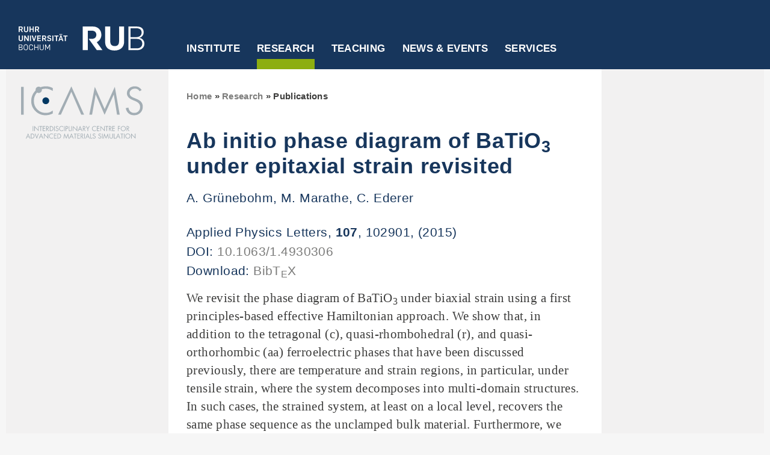

--- FILE ---
content_type: text/html; charset=UTF-8
request_url: https://www.icams.de/research/publications/?detail=2710
body_size: 10054
content:
<!DOCTYPE html>
<html class="js" lang="de"><head>
<meta http-equiv="content-type" content="text/html; charset=UTF-8">
<style>
body {transition: opacity ease-in 0.2s; }
body[unresolved] {opacity: 0; display: block; overflow: hidden; position: relative; }
</style>
    <meta name="viewport" content="width = device-width, initial-scale = 1.0, maximum-scale = 10.0, user-scalable = yes">
    <meta http-equiv="X-UA-Compatible" content="IE=edge">

    <meta charset="utf-8">
    <title>Publications  &#8211;   ICAMS - Ruhr-Universität Bochum</title>
    <link rel="shortcut icon" href="https://www.icams.de/wp-content/themes/rubicams_free_fonts/images/favicon.ico" type="image/vnd.microsoft.icon">
    <link rel="shortcut icon" href="https://www.icams.de/wp-content/themes/rubicams_free_fonts/images/favicon.ico" type="image/x-icon">
    <link rel="apple-touch-icon" href="https://www.icams.de/wp-content/themes/rubicams_free_fonts/images/apple-touch-icon.png">
    <link rel="apple-touch-icon" sizes="57x57" href="https://www.icams.de/wp-content/themes/rubicams_free_fonts/images/apple-touch-icon-57x57.png">
    <link rel="apple-touch-icon" sizes="72x72" href="https://www.icams.de/wp-content/themes/rubicams_free_fonts/images/apple-touch-icon-72x72.png">
    <link rel="apple-touch-icon" sizes="76x76" href="https://www.icams.de/wp-content/themes/rubicams_free_fonts/images/apple-touch-icon-76x76.png">
    <link rel="apple-touch-icon" sizes="114x114" href="https://www.icams.de/wp-content/themes/rubicams_free_fonts/images/apple-touch-icon-114x114.png">
    <link rel="apple-touch-icon" sizes="120x120" href="https://www.icams.de/wp-content/themes/rubicams_free_fonts/images/apple-touch-icon-120x120.png">
    <link rel="apple-touch-icon" sizes="144x144" href="https://www.icams.de/wp-content/themes/rubicams_free_fonts/images/apple-touch-icon-144x144.png">
    <link rel="apple-touch-icon" sizes="152x152" href="https://www.icams.de/wp-content/themes/rubicams_free_fonts/images/apple-touch-icon-152x152.png">
    <link rel="apple-touch-icon" sizes="180x180" href="https://www.icams.de/wp-content/themes/rubicams_free_fonts/images/apple-touch-icon-180x180.png">
    <!-- <link rel="manifest" href="manifest.json"> -->

<meta name='robots' content='max-image-preview:large' />
<link rel="alternate" title="oEmbed (JSON)" type="application/json+oembed" href="https://www.icams.de/wp-json/oembed/1.0/embed?url=https%3A%2F%2Fwww.icams.de%2Fresearch%2Fpublications%2F" />
<link rel="alternate" title="oEmbed (XML)" type="text/xml+oembed" href="https://www.icams.de/wp-json/oembed/1.0/embed?url=https%3A%2F%2Fwww.icams.de%2Fresearch%2Fpublications%2F&#038;format=xml" />
<style id='wp-img-auto-sizes-contain-inline-css' type='text/css'>
img:is([sizes=auto i],[sizes^="auto," i]){contain-intrinsic-size:3000px 1500px}
/*# sourceURL=wp-img-auto-sizes-contain-inline-css */
</style>
<style id='wp-emoji-styles-inline-css' type='text/css'>

	img.wp-smiley, img.emoji {
		display: inline !important;
		border: none !important;
		box-shadow: none !important;
		height: 1em !important;
		width: 1em !important;
		margin: 0 0.07em !important;
		vertical-align: -0.1em !important;
		background: none !important;
		padding: 0 !important;
	}
/*# sourceURL=wp-emoji-styles-inline-css */
</style>
<style id='wp-block-library-inline-css' type='text/css'>
:root{--wp-block-synced-color:#7a00df;--wp-block-synced-color--rgb:122,0,223;--wp-bound-block-color:var(--wp-block-synced-color);--wp-editor-canvas-background:#ddd;--wp-admin-theme-color:#007cba;--wp-admin-theme-color--rgb:0,124,186;--wp-admin-theme-color-darker-10:#006ba1;--wp-admin-theme-color-darker-10--rgb:0,107,160.5;--wp-admin-theme-color-darker-20:#005a87;--wp-admin-theme-color-darker-20--rgb:0,90,135;--wp-admin-border-width-focus:2px}@media (min-resolution:192dpi){:root{--wp-admin-border-width-focus:1.5px}}.wp-element-button{cursor:pointer}:root .has-very-light-gray-background-color{background-color:#eee}:root .has-very-dark-gray-background-color{background-color:#313131}:root .has-very-light-gray-color{color:#eee}:root .has-very-dark-gray-color{color:#313131}:root .has-vivid-green-cyan-to-vivid-cyan-blue-gradient-background{background:linear-gradient(135deg,#00d084,#0693e3)}:root .has-purple-crush-gradient-background{background:linear-gradient(135deg,#34e2e4,#4721fb 50%,#ab1dfe)}:root .has-hazy-dawn-gradient-background{background:linear-gradient(135deg,#faaca8,#dad0ec)}:root .has-subdued-olive-gradient-background{background:linear-gradient(135deg,#fafae1,#67a671)}:root .has-atomic-cream-gradient-background{background:linear-gradient(135deg,#fdd79a,#004a59)}:root .has-nightshade-gradient-background{background:linear-gradient(135deg,#330968,#31cdcf)}:root .has-midnight-gradient-background{background:linear-gradient(135deg,#020381,#2874fc)}:root{--wp--preset--font-size--normal:16px;--wp--preset--font-size--huge:42px}.has-regular-font-size{font-size:1em}.has-larger-font-size{font-size:2.625em}.has-normal-font-size{font-size:var(--wp--preset--font-size--normal)}.has-huge-font-size{font-size:var(--wp--preset--font-size--huge)}.has-text-align-center{text-align:center}.has-text-align-left{text-align:left}.has-text-align-right{text-align:right}.has-fit-text{white-space:nowrap!important}#end-resizable-editor-section{display:none}.aligncenter{clear:both}.items-justified-left{justify-content:flex-start}.items-justified-center{justify-content:center}.items-justified-right{justify-content:flex-end}.items-justified-space-between{justify-content:space-between}.screen-reader-text{border:0;clip-path:inset(50%);height:1px;margin:-1px;overflow:hidden;padding:0;position:absolute;width:1px;word-wrap:normal!important}.screen-reader-text:focus{background-color:#ddd;clip-path:none;color:#444;display:block;font-size:1em;height:auto;left:5px;line-height:normal;padding:15px 23px 14px;text-decoration:none;top:5px;width:auto;z-index:100000}html :where(.has-border-color){border-style:solid}html :where([style*=border-top-color]){border-top-style:solid}html :where([style*=border-right-color]){border-right-style:solid}html :where([style*=border-bottom-color]){border-bottom-style:solid}html :where([style*=border-left-color]){border-left-style:solid}html :where([style*=border-width]){border-style:solid}html :where([style*=border-top-width]){border-top-style:solid}html :where([style*=border-right-width]){border-right-style:solid}html :where([style*=border-bottom-width]){border-bottom-style:solid}html :where([style*=border-left-width]){border-left-style:solid}html :where(img[class*=wp-image-]){height:auto;max-width:100%}:where(figure){margin:0 0 1em}html :where(.is-position-sticky){--wp-admin--admin-bar--position-offset:var(--wp-admin--admin-bar--height,0px)}@media screen and (max-width:600px){html :where(.is-position-sticky){--wp-admin--admin-bar--position-offset:0px}}

/*# sourceURL=wp-block-library-inline-css */
</style><style id='global-styles-inline-css' type='text/css'>
:root{--wp--preset--aspect-ratio--square: 1;--wp--preset--aspect-ratio--4-3: 4/3;--wp--preset--aspect-ratio--3-4: 3/4;--wp--preset--aspect-ratio--3-2: 3/2;--wp--preset--aspect-ratio--2-3: 2/3;--wp--preset--aspect-ratio--16-9: 16/9;--wp--preset--aspect-ratio--9-16: 9/16;--wp--preset--color--black: #000000;--wp--preset--color--cyan-bluish-gray: #abb8c3;--wp--preset--color--white: #ffffff;--wp--preset--color--pale-pink: #f78da7;--wp--preset--color--vivid-red: #cf2e2e;--wp--preset--color--luminous-vivid-orange: #ff6900;--wp--preset--color--luminous-vivid-amber: #fcb900;--wp--preset--color--light-green-cyan: #7bdcb5;--wp--preset--color--vivid-green-cyan: #00d084;--wp--preset--color--pale-cyan-blue: #8ed1fc;--wp--preset--color--vivid-cyan-blue: #0693e3;--wp--preset--color--vivid-purple: #9b51e0;--wp--preset--gradient--vivid-cyan-blue-to-vivid-purple: linear-gradient(135deg,rgb(6,147,227) 0%,rgb(155,81,224) 100%);--wp--preset--gradient--light-green-cyan-to-vivid-green-cyan: linear-gradient(135deg,rgb(122,220,180) 0%,rgb(0,208,130) 100%);--wp--preset--gradient--luminous-vivid-amber-to-luminous-vivid-orange: linear-gradient(135deg,rgb(252,185,0) 0%,rgb(255,105,0) 100%);--wp--preset--gradient--luminous-vivid-orange-to-vivid-red: linear-gradient(135deg,rgb(255,105,0) 0%,rgb(207,46,46) 100%);--wp--preset--gradient--very-light-gray-to-cyan-bluish-gray: linear-gradient(135deg,rgb(238,238,238) 0%,rgb(169,184,195) 100%);--wp--preset--gradient--cool-to-warm-spectrum: linear-gradient(135deg,rgb(74,234,220) 0%,rgb(151,120,209) 20%,rgb(207,42,186) 40%,rgb(238,44,130) 60%,rgb(251,105,98) 80%,rgb(254,248,76) 100%);--wp--preset--gradient--blush-light-purple: linear-gradient(135deg,rgb(255,206,236) 0%,rgb(152,150,240) 100%);--wp--preset--gradient--blush-bordeaux: linear-gradient(135deg,rgb(254,205,165) 0%,rgb(254,45,45) 50%,rgb(107,0,62) 100%);--wp--preset--gradient--luminous-dusk: linear-gradient(135deg,rgb(255,203,112) 0%,rgb(199,81,192) 50%,rgb(65,88,208) 100%);--wp--preset--gradient--pale-ocean: linear-gradient(135deg,rgb(255,245,203) 0%,rgb(182,227,212) 50%,rgb(51,167,181) 100%);--wp--preset--gradient--electric-grass: linear-gradient(135deg,rgb(202,248,128) 0%,rgb(113,206,126) 100%);--wp--preset--gradient--midnight: linear-gradient(135deg,rgb(2,3,129) 0%,rgb(40,116,252) 100%);--wp--preset--font-size--small: 13px;--wp--preset--font-size--medium: 20px;--wp--preset--font-size--large: 36px;--wp--preset--font-size--x-large: 42px;--wp--preset--spacing--20: 0.44rem;--wp--preset--spacing--30: 0.67rem;--wp--preset--spacing--40: 1rem;--wp--preset--spacing--50: 1.5rem;--wp--preset--spacing--60: 2.25rem;--wp--preset--spacing--70: 3.38rem;--wp--preset--spacing--80: 5.06rem;--wp--preset--shadow--natural: 6px 6px 9px rgba(0, 0, 0, 0.2);--wp--preset--shadow--deep: 12px 12px 50px rgba(0, 0, 0, 0.4);--wp--preset--shadow--sharp: 6px 6px 0px rgba(0, 0, 0, 0.2);--wp--preset--shadow--outlined: 6px 6px 0px -3px rgb(255, 255, 255), 6px 6px rgb(0, 0, 0);--wp--preset--shadow--crisp: 6px 6px 0px rgb(0, 0, 0);}:where(.is-layout-flex){gap: 0.5em;}:where(.is-layout-grid){gap: 0.5em;}body .is-layout-flex{display: flex;}.is-layout-flex{flex-wrap: wrap;align-items: center;}.is-layout-flex > :is(*, div){margin: 0;}body .is-layout-grid{display: grid;}.is-layout-grid > :is(*, div){margin: 0;}:where(.wp-block-columns.is-layout-flex){gap: 2em;}:where(.wp-block-columns.is-layout-grid){gap: 2em;}:where(.wp-block-post-template.is-layout-flex){gap: 1.25em;}:where(.wp-block-post-template.is-layout-grid){gap: 1.25em;}.has-black-color{color: var(--wp--preset--color--black) !important;}.has-cyan-bluish-gray-color{color: var(--wp--preset--color--cyan-bluish-gray) !important;}.has-white-color{color: var(--wp--preset--color--white) !important;}.has-pale-pink-color{color: var(--wp--preset--color--pale-pink) !important;}.has-vivid-red-color{color: var(--wp--preset--color--vivid-red) !important;}.has-luminous-vivid-orange-color{color: var(--wp--preset--color--luminous-vivid-orange) !important;}.has-luminous-vivid-amber-color{color: var(--wp--preset--color--luminous-vivid-amber) !important;}.has-light-green-cyan-color{color: var(--wp--preset--color--light-green-cyan) !important;}.has-vivid-green-cyan-color{color: var(--wp--preset--color--vivid-green-cyan) !important;}.has-pale-cyan-blue-color{color: var(--wp--preset--color--pale-cyan-blue) !important;}.has-vivid-cyan-blue-color{color: var(--wp--preset--color--vivid-cyan-blue) !important;}.has-vivid-purple-color{color: var(--wp--preset--color--vivid-purple) !important;}.has-black-background-color{background-color: var(--wp--preset--color--black) !important;}.has-cyan-bluish-gray-background-color{background-color: var(--wp--preset--color--cyan-bluish-gray) !important;}.has-white-background-color{background-color: var(--wp--preset--color--white) !important;}.has-pale-pink-background-color{background-color: var(--wp--preset--color--pale-pink) !important;}.has-vivid-red-background-color{background-color: var(--wp--preset--color--vivid-red) !important;}.has-luminous-vivid-orange-background-color{background-color: var(--wp--preset--color--luminous-vivid-orange) !important;}.has-luminous-vivid-amber-background-color{background-color: var(--wp--preset--color--luminous-vivid-amber) !important;}.has-light-green-cyan-background-color{background-color: var(--wp--preset--color--light-green-cyan) !important;}.has-vivid-green-cyan-background-color{background-color: var(--wp--preset--color--vivid-green-cyan) !important;}.has-pale-cyan-blue-background-color{background-color: var(--wp--preset--color--pale-cyan-blue) !important;}.has-vivid-cyan-blue-background-color{background-color: var(--wp--preset--color--vivid-cyan-blue) !important;}.has-vivid-purple-background-color{background-color: var(--wp--preset--color--vivid-purple) !important;}.has-black-border-color{border-color: var(--wp--preset--color--black) !important;}.has-cyan-bluish-gray-border-color{border-color: var(--wp--preset--color--cyan-bluish-gray) !important;}.has-white-border-color{border-color: var(--wp--preset--color--white) !important;}.has-pale-pink-border-color{border-color: var(--wp--preset--color--pale-pink) !important;}.has-vivid-red-border-color{border-color: var(--wp--preset--color--vivid-red) !important;}.has-luminous-vivid-orange-border-color{border-color: var(--wp--preset--color--luminous-vivid-orange) !important;}.has-luminous-vivid-amber-border-color{border-color: var(--wp--preset--color--luminous-vivid-amber) !important;}.has-light-green-cyan-border-color{border-color: var(--wp--preset--color--light-green-cyan) !important;}.has-vivid-green-cyan-border-color{border-color: var(--wp--preset--color--vivid-green-cyan) !important;}.has-pale-cyan-blue-border-color{border-color: var(--wp--preset--color--pale-cyan-blue) !important;}.has-vivid-cyan-blue-border-color{border-color: var(--wp--preset--color--vivid-cyan-blue) !important;}.has-vivid-purple-border-color{border-color: var(--wp--preset--color--vivid-purple) !important;}.has-vivid-cyan-blue-to-vivid-purple-gradient-background{background: var(--wp--preset--gradient--vivid-cyan-blue-to-vivid-purple) !important;}.has-light-green-cyan-to-vivid-green-cyan-gradient-background{background: var(--wp--preset--gradient--light-green-cyan-to-vivid-green-cyan) !important;}.has-luminous-vivid-amber-to-luminous-vivid-orange-gradient-background{background: var(--wp--preset--gradient--luminous-vivid-amber-to-luminous-vivid-orange) !important;}.has-luminous-vivid-orange-to-vivid-red-gradient-background{background: var(--wp--preset--gradient--luminous-vivid-orange-to-vivid-red) !important;}.has-very-light-gray-to-cyan-bluish-gray-gradient-background{background: var(--wp--preset--gradient--very-light-gray-to-cyan-bluish-gray) !important;}.has-cool-to-warm-spectrum-gradient-background{background: var(--wp--preset--gradient--cool-to-warm-spectrum) !important;}.has-blush-light-purple-gradient-background{background: var(--wp--preset--gradient--blush-light-purple) !important;}.has-blush-bordeaux-gradient-background{background: var(--wp--preset--gradient--blush-bordeaux) !important;}.has-luminous-dusk-gradient-background{background: var(--wp--preset--gradient--luminous-dusk) !important;}.has-pale-ocean-gradient-background{background: var(--wp--preset--gradient--pale-ocean) !important;}.has-electric-grass-gradient-background{background: var(--wp--preset--gradient--electric-grass) !important;}.has-midnight-gradient-background{background: var(--wp--preset--gradient--midnight) !important;}.has-small-font-size{font-size: var(--wp--preset--font-size--small) !important;}.has-medium-font-size{font-size: var(--wp--preset--font-size--medium) !important;}.has-large-font-size{font-size: var(--wp--preset--font-size--large) !important;}.has-x-large-font-size{font-size: var(--wp--preset--font-size--x-large) !important;}
/*# sourceURL=global-styles-inline-css */
</style>

<style id='classic-theme-styles-inline-css' type='text/css'>
/*! This file is auto-generated */
.wp-block-button__link{color:#fff;background-color:#32373c;border-radius:9999px;box-shadow:none;text-decoration:none;padding:calc(.667em + 2px) calc(1.333em + 2px);font-size:1.125em}.wp-block-file__button{background:#32373c;color:#fff;text-decoration:none}
/*# sourceURL=/wp-includes/css/classic-themes.min.css */
</style>
<link rel='stylesheet' id='style30-css' href='https://www.icams.de/wp-content/plugins/db-object/css/custom.css?v=1.0&#038;ver=6.9' type='text/css' media='all' />
<link rel='stylesheet' id='style31-css' href='https://www.icams.de/wp-content/plugins/db-object/css/pagination.css?v=1.1&#038;ver=6.9' type='text/css' media='all' />
<link rel='stylesheet' id='style3-css' href='https://www.icams.de/wp-content/themes/rubicams_free_fonts/css/css_dzSGzF4eL4jKnr7jRyNddJg8YFbsh4XX95lDN2VxRb8.css?ver=6.9' type='text/css' media='all' />
<link rel='stylesheet' id='style4-css' href='https://www.icams.de/wp-content/themes/rubicams_free_fonts/css/css_AzYzzw3GRR-CzRZV1y2IyOQNHaOHzWbafkFf1rKwRiM.css?v=1.51&#038;ver=6.9' type='text/css' media='all' />
<link rel='stylesheet' id='style6-css' href='https://www.icams.de/wp-content/themes/rubicams_free_fonts/css/css_ogbRNHZA6N---CiTyzAFV3lGlE2tFGB-eliV9nYFVPo.css?v=1.483&#038;ver=6.9' type='text/css' media='all' />
<link rel='stylesheet' id='style1-css' href='https://www.icams.de/wp-content/themes/rubicams_free_fonts/style.css?v=0.1&#038;ver=6.9' type='text/css' media='all' />
<script type="text/javascript" src="https://www.icams.de/wp-includes/js/jquery/jquery.min.js?ver=3.7.1" id="jquery-core-js"></script>
<script type="text/javascript" src="https://www.icams.de/wp-includes/js/jquery/jquery-migrate.min.js?ver=3.4.1" id="jquery-migrate-js"></script>
<script type="text/javascript" id="custom-js-extra">
/* <![CDATA[ */
var DBOBJECT_VARS = {"plugin_dir_url":"https://www.icams.de/wp-content/plugins/db-object/"};
//# sourceURL=custom-js-extra
/* ]]> */
</script>
<script type="text/javascript" src="https://www.icams.de/wp-content/plugins/db-object/js/custom.js?v=1.0&amp;ver=6.9" id="custom-js"></script>
<script type="text/javascript" src="https://www.icams.de/wp-content/plugins/db-object/js/pagination.js?v=1.1&amp;ver=6.9" id="pagination-js"></script>
<script type="text/javascript" src="https://www.icams.de/wp-content/themes/rubicams_free_fonts/js/jquery-1.js?ver=6.9" id="script2-js"></script>
<script type="text/javascript" src="https://www.icams.de/wp-content/themes/rubicams_free_fonts/js/jquery-extend-3.js?ver=6.9" id="script3-js"></script>
<script type="text/javascript" src="https://www.icams.de/wp-content/themes/rubicams_free_fonts/js/jquery-html-prefilter-3.js?ver=6.9" id="script4-js"></script>
<script type="text/javascript" src="https://www.icams.de/wp-content/themes/rubicams_free_fonts/js/jquery_003.js?ver=6.9" id="script5-js"></script>
<script type="text/javascript" src="https://www.icams.de/wp-content/themes/rubicams_free_fonts/js/jquery.js?ver=6.9" id="script7-js"></script>
<script type="text/javascript" src="https://www.icams.de/wp-content/themes/rubicams_free_fonts/js/matomo.js?ver=6.9" id="script9-js"></script>
<script type="text/javascript" src="https://www.icams.de/wp-content/themes/rubicams_free_fonts/js/jquery_002.js?ver=6.9" id="script12-js"></script>
<script type="text/javascript" src="https://www.icams.de/wp-content/themes/rubicams_free_fonts/js/flexslider-ini.js?v=1.02&amp;ver=6.9" id="script13-js"></script>
<script type="text/javascript" src="https://www.icams.de/wp-content/themes/rubicams_free_fonts/js/main.js?v=1.42&amp;ver=6.9" id="script16-js"></script>
<script type="text/javascript" src="https://www.icams.de/wp-content/themes/rubicams_free_fonts/js/rub.js?v=1.46&amp;ver=6.9" id="script17-js"></script>
<link rel="https://api.w.org/" href="https://www.icams.de/wp-json/" /><link rel="alternate" title="JSON" type="application/json" href="https://www.icams.de/wp-json/wp/v2/pages/119" /><link rel="EditURI" type="application/rsd+xml" title="RSD" href="https://www.icams.de/xmlrpc.php?rsd" />
<meta name="generator" content="WordPress 6.9" />
<link rel="canonical" href="https://www.icams.de/research/publications/" />
<link rel='shortlink' href='https://www.icams.de/?p=119' />
</head>
<body class="html not-front not-logged-in no-sidebars page-node page-node- i18n-de section-web-cd role-anonymous-user web-cd-page">
  <div id="header-wrapper">
    
  <div id="header-inner-wrapper">
    <div id="header-left">
      <div id="header-left-inner">
        <a href="http://www.ruhr-uni-bochum.de/"><img class="rub-logo" src="https://www.icams.de/wp-content/themes/rubicams_free_fonts/images/rub-logo.svg" alt="Logo RUB"></a>
      </div>
    </div>

    <div id="header-center"><div class="region region-main-menu">
      <div id="block-mainmenublock" class="block block-rub-menu block-mainmenu-block">

          <div class="bar-menu">
          <a href="#" class="icon icon-bars" title="Open menu"></a>
          <a href="#" class="icon icon-cross" title="Close menu"></a>
          </div>

      <ul id="menu-top-navigation" class="menu main-menu main-menu--root"><li class="main-menu--root--item hasChildren "><a href="https://www.icams.de/institute/" target=>Institute</a><div class="main-menu--sub--wrap" style="height: auto;">
                          <div class="main-menu--sub--container">
                            <div class="wrap-container">
                              <div class="wrap"><ul class="main-menu--sub"><li class="main-menu--sub--group-item hasChildren main-menu--sub--group"><a href="https://www.icams.de/institute/icams/" target=>ICAMS</a><ul class="main-menu--sub-group"><li class="main-menu--sub--group-item "><a href="https://www.icams.de/institute/icams/mission/" target=>Mission</a></li><li class="main-menu--sub--group-item "><a href="https://www.icams.de/institute/icams/structure/" target=>Structure</a></li><li class="main-menu--sub--group-item "><a href="https://www.icams.de/institute/icams/members/" target=>Members</a></li><li class="main-menu--sub--group-item "><a href="https://www.icams.de/institute/icams/fellows/" target=>Fellows</a></li><li class="main-menu--sub--group-item "><a href="https://www.icams.de/institute/icams/scientific-reports/" target=>Scientific Reports</a></li></ul></li><li class="main-menu--sub--group-item hasChildren main-menu--sub--group"><a href="https://www.icams.de/institute/departments-groups/" target=>Departments &#038; Research Groups</a><ul class="main-menu--sub-group"><li class="main-menu--sub--group-item "><a href="https://www.icams.de/institute/departments-groups/atomistic-modelling-and-simulation/" target=>Atomistic Modelling and Simulation</a></li><li class="main-menu--sub--group-item "><a href="https://www.icams.de/institute/departments-groups/scale-bridging-thermodynamic-and-kinetic-simulation/" target=>Scale-Bridging Thermodynamic and Kinetic Simulation</a></li><li class="main-menu--sub--group-item "><a href="https://www.icams.de/institute/departments-groups/micromechanical-and-macroscopic-modelling/" target=>Micromechanical and Macroscopic Modelling</a></li><li class="main-menu--sub--group-item "><a href="https://www.icams.de/institute/departments-groups/artificial-intelligence/" target=>Artificial Intelligence for Integrated Material Science</a></li><li class="main-menu--sub--group-item "><a href="https://www.icams.de/institute/departments-groups/computational-design-of-functional-interfaces/" target=>Computational Design of Functional Interfaces</a></li><li class="main-menu--sub--group-item "><a href="https://www.icams.de/institute/departments-groups/scale-bridging-simulation-of-functional-composites/" target=>Scale-Bridging Simulation of Functional Composites</a></li><li class="main-menu--sub--group-item "><a href="https://www.icams.de/institute/departments-groups/materials-informatics-and-data-science/" target=>Materials Informatics and Data Science</a></li><li class="main-menu--sub--group-item "><a href="https://www.icams.de/institute/departments-groups/high-performance-computing-in-materials-science/" target=>High-Performance Computing in Materials Science</a></li></ul></li><li class="main-menu--sub--group-item hasChildren main-menu--sub--group"><a href="https://www.icams.de/institute/central-services/" target=>Central Services</a><ul class="main-menu--sub-group"><li class="main-menu--sub--group-item "><a href="https://www.icams.de/institute/central-services/coordination-office/" target=>Coordination Office</a></li><li class="main-menu--sub--group-item "><a href="https://www.icams.de/institute/central-services/it/" target=>IT</a></li></ul></li></ul></div>
            <button class="button button--close icon icon-cross" type="close"><span>Schließen</span></button>
          </div></div></div></li><li class="main-menu--root--item active-tree active-root hasChildren "><a href="https://www.icams.de/research/" target=>Research</a><div class="main-menu--sub--wrap" style="height: auto;">
                          <div class="main-menu--sub--container">
                            <div class="wrap-container">
                              <div class="wrap"><ul class="main-menu--sub"><li class="main-menu--sub--group-item main-menu--sub--group"><a href="https://www.icams.de/research/" target=>Overview</a></li><li class="main-menu--sub--group-item active-tree active-root main-menu--sub--group"><a href="https://www.icams.de/research/publications/" target=>Publications</a></li><li class="main-menu--sub--group-item main-menu--sub--group"><a href="https://www.icams.de/research/software/" target=>Software and Data</a></li><li class="main-menu--sub--group-item main-menu--sub--group"><a href="https://www.icams.de/research/collaborative-research/" target=>Collaborative research</a></li><li class="main-menu--sub--group-item main-menu--sub--group"><a href="https://www.icams.de/research/research-networks/" target=>Research networks</a></li><li class="main-menu--sub--group-item main-menu--sub--group"><a href="https://www.icams.de/research/young-enterprises/" target=>Young enterprises</a></li></ul></div>
            <button class="button button--close icon icon-cross" type="close"><span>Schließen</span></button>
          </div></div></div></li><li class="main-menu--root--item hasChildren "><a href="https://www.icams.de/teaching/" target=>Teaching</a><div class="main-menu--sub--wrap" style="height: auto;">
                          <div class="main-menu--sub--container">
                            <div class="wrap-container">
                              <div class="wrap"><ul class="main-menu--sub"><li class="main-menu--sub--group-item main-menu--sub--group"><a href="https://www.icams.de/teaching/" target=>Overview</a></li><li class="main-menu--sub--group-item main-menu--sub--group"><a href="https://www.mawi.rub.de/" target=_blank>Materialwissenschaft B.Sc.</a></li><li class="main-menu--sub--group-item main-menu--sub--group"><a href="https://mss.rub.de/" target=_blank>Materials Science and Simulation M.Sc.</a></li><li class="main-menu--sub--group-item main-menu--sub--group"><a href="https://www.icams.de/teaching/icams-graduate-school/" target=>ICAMS Graduate School</a></li><li class="main-menu--sub--group-item main-menu--sub--group"><a href="https://www.icams.de/teaching/student-projects/" target=>Student Projects</a></li></ul></div>
            <button class="button button--close icon icon-cross" type="close"><span>Schließen</span></button>
          </div></div></div></li><li class="main-menu--root--item hasChildren "><a href="https://www.icams.de/news-events/" target=>News &#038; Events</a><div class="main-menu--sub--wrap" style="height: auto;">
                          <div class="main-menu--sub--container">
                            <div class="wrap-container">
                              <div class="wrap"><ul class="main-menu--sub"><li class="main-menu--sub--group-item main-menu--sub--group"><a href="https://www.icams.de/news-events/" target=>Overview</a></li><li class="main-menu--sub--group-item main-menu--sub--group"><a href="https://www.icams.de/news-events/news/" target=>News</a></li><li class="main-menu--sub--group-item main-menu--sub--group"><a href="https://www.icams.de/news-events/events/" target=>Seminars and Workshops</a></li><li class="main-menu--sub--group-item main-menu--sub--group"><a href="https://www.icams.de/news-events/conferences/" target=>Conferences</a></li></ul></div>
            <button class="button button--close icon icon-cross" type="close"><span>Schließen</span></button>
          </div></div></div></li><li class="main-menu--root--item hasChildren "><a href="https://www.icams.de/services/" target=>Services</a><div class="main-menu--sub--wrap" style="height: auto;">
                          <div class="main-menu--sub--container">
                            <div class="wrap-container">
                              <div class="wrap"><ul class="main-menu--sub"><li class="main-menu--sub--group-item main-menu--sub--group"><a href="https://www.icams.de/services/" target=>Overview</a></li><li class="main-menu--sub--group-item main-menu--sub--group"><a href="https://www.icams.de/services/contact/" target=>Contact</a></li><li class="main-menu--sub--group-item main-menu--sub--group"><a href="https://www.icams.de/services/open-positions/" target=>Open positions</a></li><li class="main-menu--sub--group-item main-menu--sub--group"><a href="https://www.icams.de/services/travel-information/" target=>Travel information</a></li></li></ul></div>
            <button class="button button--close icon icon-cross" type="close"><span>Schließen</span></button>
          </div></div></div></li></ul>
      </div>
    </div></div>

      <div id="header-right">
        &nbsp;
      </div>

      <div class="clear"></div>
    </div>


  </div>

  <div id="nav-bg"></div>
  <div id="subnav-bg"></div>
  <div id="meta-menu-wrapper">
    <div id="sub-menu-and-content-wrapper">
      <noscript>
      &lt;div id="no-script-wrapper"&gt;
        &lt;div id="no-script-inner"&gt;
          &lt;span&gt;Um diese Webseite vollumfänglich nutzen zu können, benötigen Sie JavaScript.&lt;/span&gt;&lt;br /&gt;
          &lt;a href="http://www.enable-javascript.com/de/" target="_blank"&gt;Hier finden Sie eine Anleitung, wie Sie JavaScript in Ihrem Browser einschalten.&lt;/a&gt;
        &lt;/div&gt;
      &lt;/div&gt;
    </noscript>
    <!-- Site Logo for Mobile View -->
            <div id="mobile-site-logo" class="published-wrapper">
          <figure class="wp-block-image size-full"><a href="https://www.icams.de/" class="custom-logo-link" rel="home"><img src="https://www.icams.de/wp-content/uploads/2022/11/ICAMS-logo_rubblau-ohne-rand.svg" class="custom-logo" alt="ICAMS" decoding="async" /></a></figure>
        </div>
        <!-- Sub Menue -->
    <div id="sub-menu">
      <div id="sub-menu-inner">

        <div id="wcd-logo-menu-wrapper">
          <!-- <img id="wcd-logo-menu" src="index-Dateien/muk-online-logo.jpg" alt="Logo"> -->
          <a href="https://www.icams.de/" class="custom-logo-link" rel="home"><img src="https://www.icams.de/wp-content/uploads/2022/11/ICAMS-logo_rubblau-ohne-rand.svg" class="custom-logo" alt="ICAMS" decoding="async" /></a>        </div>

        <div id="menu-button">MENÜ</div>

        <ul class="menu rub-startseite">
          <li class="menu__item is-leaf leaf"><div class="menu__link separator"><div class="menu-separator-inner"></div></div></li>
          <li class="menu__item is-leaf leaf" id="rub-star-item"><a href="http://www.rub.de" class="menu__link">RUB-STARTSEITE</a></li>
          <li class="menu__item is-leaf leaf"><div class="menu__link separator"><div class="menu-separator-inner"></div></div></li>
        </ul>

        <!-- <div id="menu-button"> -->
          <ul id="menu-top-navigation-1" class="menu rub-startseite"><li class="main-menu--root--item mobile hasChildren "><a href="https://www.icams.de/institute/" target=>Institute</a><ul class="depth-0"><li class=""><a href="https://www.icams.de/institute/icams/" target=>ICAMS</a></li><li class=""><a href="https://www.icams.de/institute/departments-groups/" target=>Departments &#038; Research Groups</a></li><li class=""><a href="https://www.icams.de/institute/central-services/" target=>Central Services</a></li><li class="menu__item is-leaf leaf"><div class="menu__link separator"><div class="menu-separator-inner"></div></div></li></ul></li><li class="main-menu--root--item mobile hasChildren "><a href="https://www.icams.de/research/" target=>Research</a><ul class="depth-0"><li class=""><a href="https://www.icams.de/research/" target=>Overview</a></li><li class=""><a href="https://www.icams.de/research/publications/" target=>Publications</a></li><li class=""><a href="https://www.icams.de/research/software/" target=>Software and Data</a></li><li class=""><a href="https://www.icams.de/research/collaborative-research/" target=>Collaborative research</a></li><li class=""><a href="https://www.icams.de/research/research-networks/" target=>Research networks</a></li><li class=""><a href="https://www.icams.de/research/young-enterprises/" target=>Young enterprises</a></li><li class="menu__item is-leaf leaf"><div class="menu__link separator"><div class="menu-separator-inner"></div></div></li></ul></li><li class="main-menu--root--item mobile hasChildren "><a href="https://www.icams.de/teaching/" target=>Teaching</a><ul class="depth-0"><li class=""><a href="https://www.icams.de/teaching/" target=>Overview</a></li><li class=""><a href="https://www.mawi.rub.de/" target=_blank>Materialwissenschaft B.Sc.</a></li><li class=""><a href="https://mss.rub.de/" target=_blank>Materials Science and Simulation M.Sc.</a></li><li class=""><a href="https://www.icams.de/teaching/icams-graduate-school/" target=>ICAMS Graduate School</a></li><li class=""><a href="https://www.icams.de/teaching/student-projects/" target=>Student Projects</a></li><li class="menu__item is-leaf leaf"><div class="menu__link separator"><div class="menu-separator-inner"></div></div></li></ul></li><li class="main-menu--root--item mobile hasChildren "><a href="https://www.icams.de/news-events/" target=>News &#038; Events</a><ul class="depth-0"><li class=""><a href="https://www.icams.de/news-events/" target=>Overview</a></li><li class=""><a href="https://www.icams.de/news-events/news/" target=>News</a></li><li class=""><a href="https://www.icams.de/news-events/events/" target=>Seminars and Workshops</a></li><li class=""><a href="https://www.icams.de/news-events/conferences/" target=>Conferences</a></li><li class="menu__item is-leaf leaf"><div class="menu__link separator"><div class="menu-separator-inner"></div></div></li></ul></li><li class="main-menu--root--item mobile hasChildren "><a href="https://www.icams.de/services/" target=>Services</a><ul class="depth-0"><li class=""><a href="https://www.icams.de/services/" target=>Overview</a></li><li class=""><a href="https://www.icams.de/services/contact/" target=>Contact</a></li><li class=""><a href="https://www.icams.de/services/open-positions/" target=>Open positions</a></li><li class=""><a href="https://www.icams.de/services/travel-information/" target=>Travel information</a></li><li class="menu__item is-leaf leaf"><div class="menu__link separator"><div class="menu-separator-inner"></div></div></li></ul></li></ul>        <!-- </div> -->

        <div class="region region-sub-menu">
          <div id="block-menu-menu-beispielmen-" class="block block-menu first last odd" role="navigation">



          <ul class="menu">
                      </ul>
        </div>
      </div>

        <a id="subnav-arrow" href="#"></a>
      </div>
    </div>

    <!-- Content -->
    <div id="content">
      <div id="content-inner">
<script type="text/javascript">
jQuery("body").addClass("node-type-standard");
</script>
 <div id="sender">
    <div id="sender-inner"><nav class="breadcrumb"><a href="https://www.icams.de">Home</a> &raquo; <a href="https://www.icams.de/research/">Research</a> &raquo; <span class="current-page">Publications</span></nav></div>
 </div>
 <div id="messages-wrapper"> </div>
 <h1>Just another WordPress site - Ruhr-Universität Bochum</h1>
 <a id="main-content"></a>

     <div class="ds-2col node node-standard view-mode-full clearfix web-cd-page node-5934">
      <div class="group-left">
         <!-- <div class="group-left-inner web-cd"> --><div class="group-left-inner">
           <div class="content-inner-inner-wrapper"><h2 class="field-std-headline">Ab initio phase diagram of BaTiO<sub>3</sub> under epitaxial strain revisited</h2><div class="field-std-teaser"><p>A. Grünebohm, M. Marathe, C. Ederer</p><p style="margin-top:1.2em;">Applied Physics Letters, <b>107</b>, 102901, (2015)<p>DOI: <a href="http://dx.doi.org/10.1063/1.4930306" target="_blank">10.1063/1.4930306</a></p><p>Download: <a href="" class="ebibtex">BibT<sub>E</sub>X</a></p></p></div><div class="field-std-text"><p>We revisit the phase diagram of BaTiO<sub>3</sub> under biaxial strain using a first principles-based effective Hamiltonian approach. We show that, in addition to the tetragonal (c), quasi-rhombohedral (r), and quasi-orthorhombic (aa) ferroelectric phases that have been discussed previously, there are temperature and strain regions, in particular, under tensile strain, where the system decomposes into multi-domain structures. In such cases, the strained system, at least on a local level, recovers the same phase sequence as the unclamped bulk material. Furthermore, we extend these results from the case of uniform" biaxial strain to the situation where the two in-plane lattice constants are strained differently and show that similar considerations apply in this case.</p></div></div><div class="button-arrow-wrapper no-link" onclick="history.back()">
          <span class="back button-arrow-arrow"><!-- --></span>
          <span class="button-arrow-text">back</span>
        </div><div style="display:none;" class="ebibtex-content">{"type":"article",
          "name":"a.grünebohm20159",
          "author":"A. Grünebohm and M. Marathe and C. Ederer",
          "title":"Ab initio phase diagram of BaTiO$_3$ under epitaxial strain revisited",
          "journal":"Applied Physics Letters",
          "volume":"107",
          "OPTnumber":"10",
          "OPTmonth":"9",
          "year":"2015",
          "OPTpages":"102901",
          "OPTnote":"",
          "OPTkey":"",
          "DOI":"10.1063/1.4930306"}</div></div><!-- group-left-inner web-cd -->
       </div> <!-- group-left -->
      <div class="group-right">
        <div class="group-right-inner">
          <!-- <div class="field-test">
            <div class="published-wrapper"> -->
                          <!-- </div>
          </div> -->
        </div>
      </div> <!-- group-right -->
      </div> <!-- ds-2col node node-standard view-mode-full clearfix web-cd-page node-5934 -->

        </div> <!-- content-inner -->
      </div><!-- content -->
    <div class="clear"></div>
  </div><!-- sub-menu-and-content-wrapper -->
</div> <!-- meta-menu-wrapper -->
<div id="pre-footer-wrapper"></div>
<div id="footer-wrapper">
  <div id="footer-inner-wrapper">
    <div id="footer-left">
      <div id="footer-left-inner">
        <a href="http://www.ruhr-uni-bochum.de/"><img class="rub-logo" src="https://www.icams.de/wp-content/themes/rubicams_free_fonts/images/rub-logo.svg" alt="Logo RUB"></a>

        <div class="footer-text impressum impressum-logo">
          <ul id="menu-footer-navigation" class="menu-footer"><li id="menu-item-1010" class="menu-item menu-item-type-post_type menu-item-object-page menu-item-1010"><a href="https://www.icams.de/services/open-positions/">Open positions</a></li>
<li id="menu-item-1020" class="menu-item menu-item-type-post_type menu-item-object-page menu-item-1020"><a href="https://www.icams.de/services/travel-information/">Travel information</a></li>
<li id="menu-item-43" class="menu-item menu-item-type-post_type menu-item-object-page menu-item-43"><a href="https://www.icams.de/imprint/">Imprint</a></li>
<li id="menu-item-2568" class="menu-item menu-item-type-post_type menu-item-object-page menu-item-privacy-policy menu-item-2568"><a rel="privacy-policy" href="https://www.icams.de/privacy-policy/">Privacy Policy</a></li>
<li id="menu-item-1144" class="menu-item menu-item-type-post_type menu-item-object-page menu-item-1144"><a href="https://www.icams.de/sitemap/">Sitemap</a></li>
</ul>        </div>

      </div>
    </div>

    <div id="footer-right">
      <div id="footer-right-inner">

        <div class="footer-text left">
          <div><strong>Ruhr-Universität Bochum</strong></div>
          Universitätsstraße 150<br>
          44801 Bochum<br><br>
        </div>

        <div class="footer-text center-left">
        <ul id="menu-footer-navigation-1" class="menu"><li class="menu-item menu-item-type-post_type menu-item-object-page menu-item-1010"><a href="https://www.icams.de/services/open-positions/">Open positions</a></li>
<li class="menu-item menu-item-type-post_type menu-item-object-page menu-item-1020"><a href="https://www.icams.de/services/travel-information/">Travel information</a></li>
<li class="menu-item menu-item-type-post_type menu-item-object-page menu-item-43"><a href="https://www.icams.de/imprint/">Imprint</a></li>
<li class="menu-item menu-item-type-post_type menu-item-object-page menu-item-privacy-policy menu-item-2568"><a rel="privacy-policy" href="https://www.icams.de/privacy-policy/">Privacy Policy</a></li>
<li class="menu-item menu-item-type-post_type menu-item-object-page menu-item-1144"><a href="https://www.icams.de/sitemap/">Sitemap</a></li>
</ul>        </div>


        <div class="footer-text center-right">
                  </div>
        <div class="footer-text right">
          <div class="right-inner">
            <a href="#" id="button-to-top">Seitenanfang <span class="arrow-up"></span></a>
            <a href="#" id="button-contrast" class="shown">Kontrast <span class="arrow-up">N</span></a>
          </div>
        </div>
      </div>
    </div>

    <div class="clear"></div>
    <!-- Social Links mobile -->
    <div class="footer-text social">
          </div>
  </div>
</div>
<script type="speculationrules">
{"prefetch":[{"source":"document","where":{"and":[{"href_matches":"/*"},{"not":{"href_matches":["/wp-*.php","/wp-admin/*","/wp-content/uploads/*","/wp-content/*","/wp-content/plugins/*","/wp-content/themes/rubicams_free_fonts/*","/*\\?(.+)"]}},{"not":{"selector_matches":"a[rel~=\"nofollow\"]"}},{"not":{"selector_matches":".no-prefetch, .no-prefetch a"}}]},"eagerness":"conservative"}]}
</script>
<script id="wp-emoji-settings" type="application/json">
{"baseUrl":"https://s.w.org/images/core/emoji/17.0.2/72x72/","ext":".png","svgUrl":"https://s.w.org/images/core/emoji/17.0.2/svg/","svgExt":".svg","source":{"concatemoji":"https://www.icams.de/wp-includes/js/wp-emoji-release.min.js?ver=6.9"}}
</script>
<script type="module">
/* <![CDATA[ */
/*! This file is auto-generated */
const a=JSON.parse(document.getElementById("wp-emoji-settings").textContent),o=(window._wpemojiSettings=a,"wpEmojiSettingsSupports"),s=["flag","emoji"];function i(e){try{var t={supportTests:e,timestamp:(new Date).valueOf()};sessionStorage.setItem(o,JSON.stringify(t))}catch(e){}}function c(e,t,n){e.clearRect(0,0,e.canvas.width,e.canvas.height),e.fillText(t,0,0);t=new Uint32Array(e.getImageData(0,0,e.canvas.width,e.canvas.height).data);e.clearRect(0,0,e.canvas.width,e.canvas.height),e.fillText(n,0,0);const a=new Uint32Array(e.getImageData(0,0,e.canvas.width,e.canvas.height).data);return t.every((e,t)=>e===a[t])}function p(e,t){e.clearRect(0,0,e.canvas.width,e.canvas.height),e.fillText(t,0,0);var n=e.getImageData(16,16,1,1);for(let e=0;e<n.data.length;e++)if(0!==n.data[e])return!1;return!0}function u(e,t,n,a){switch(t){case"flag":return n(e,"\ud83c\udff3\ufe0f\u200d\u26a7\ufe0f","\ud83c\udff3\ufe0f\u200b\u26a7\ufe0f")?!1:!n(e,"\ud83c\udde8\ud83c\uddf6","\ud83c\udde8\u200b\ud83c\uddf6")&&!n(e,"\ud83c\udff4\udb40\udc67\udb40\udc62\udb40\udc65\udb40\udc6e\udb40\udc67\udb40\udc7f","\ud83c\udff4\u200b\udb40\udc67\u200b\udb40\udc62\u200b\udb40\udc65\u200b\udb40\udc6e\u200b\udb40\udc67\u200b\udb40\udc7f");case"emoji":return!a(e,"\ud83e\u1fac8")}return!1}function f(e,t,n,a){let r;const o=(r="undefined"!=typeof WorkerGlobalScope&&self instanceof WorkerGlobalScope?new OffscreenCanvas(300,150):document.createElement("canvas")).getContext("2d",{willReadFrequently:!0}),s=(o.textBaseline="top",o.font="600 32px Arial",{});return e.forEach(e=>{s[e]=t(o,e,n,a)}),s}function r(e){var t=document.createElement("script");t.src=e,t.defer=!0,document.head.appendChild(t)}a.supports={everything:!0,everythingExceptFlag:!0},new Promise(t=>{let n=function(){try{var e=JSON.parse(sessionStorage.getItem(o));if("object"==typeof e&&"number"==typeof e.timestamp&&(new Date).valueOf()<e.timestamp+604800&&"object"==typeof e.supportTests)return e.supportTests}catch(e){}return null}();if(!n){if("undefined"!=typeof Worker&&"undefined"!=typeof OffscreenCanvas&&"undefined"!=typeof URL&&URL.createObjectURL&&"undefined"!=typeof Blob)try{var e="postMessage("+f.toString()+"("+[JSON.stringify(s),u.toString(),c.toString(),p.toString()].join(",")+"));",a=new Blob([e],{type:"text/javascript"});const r=new Worker(URL.createObjectURL(a),{name:"wpTestEmojiSupports"});return void(r.onmessage=e=>{i(n=e.data),r.terminate(),t(n)})}catch(e){}i(n=f(s,u,c,p))}t(n)}).then(e=>{for(const n in e)a.supports[n]=e[n],a.supports.everything=a.supports.everything&&a.supports[n],"flag"!==n&&(a.supports.everythingExceptFlag=a.supports.everythingExceptFlag&&a.supports[n]);var t;a.supports.everythingExceptFlag=a.supports.everythingExceptFlag&&!a.supports.flag,a.supports.everything||((t=a.source||{}).concatemoji?r(t.concatemoji):t.wpemoji&&t.twemoji&&(r(t.twemoji),r(t.wpemoji)))});
//# sourceURL=https://www.icams.de/wp-includes/js/wp-emoji-loader.min.js
/* ]]> */
</script>
<!-- Matomo -->
<!--<script type="text/javascript">
  var _paq = window._paq || [];
  /* tracker methods like "setCustomDimension" should be called before
"trackPageView" */
  _paq.push(["setDocumentTitle", document.domain + "/" + document.title]);
  _paq.push(["setCookieDomain", "mss.rub.de"]);
  _paq.push(['trackPageView']);
  _paq.push(['enableLinkTracking']);
  (function() {
    var u="//matomo.rub.de/";
    _paq.push(['setTrackerUrl', u+'matomo.php']);
    _paq.push(['setSiteId', '69']);
    var d=document, g=d.createElement('script'),
s=d.getElementsByTagName('script')[0];
    g.type='text/javascript'; g.async=true; g.defer=true;
g.src=u+'matomo.js'; s.parentNode.insertBefore(g,s);
  })();
</script>-->
<!-- End Matomo Code -->
</body>
</html>


--- FILE ---
content_type: text/css
request_url: https://www.icams.de/wp-content/plugins/db-object/css/custom.css?v=1.0&ver=6.9
body_size: 651
content:
div.dbov-page {
  display: none;
  clear: both;
}
div.visible {display:block !important;}
.standard .item.news {width: 99% !important;margin-bottom: 3.6em !important;}
.button-further.serien .img-wrapper {
  background: #8dae10;
  background-image: none !important;
}
.img-wrapper .date {
  color: #fff;
  display: inline-block;
  font-family: RUB-Neu Flama,Arial,sans-serif;
  font-size: 4.5em;
  font-weight: bold;
  letter-spacing: 0.02em;
  line-height: 1.2em;
  padding-bottom: 0.533em;
  padding-left: 0.2em;
  padding-right: 0.2em;
  padding-top: 0.467em;
  text-transform: uppercase;
  /* word-wrap: break-word; */
  white-space: nowrap;
}
.img-wrapper .date .year {font-size: 1.54em;letter-spacing: 0.08em;}
.teaser-d .img-wrapper.conferences {width: 25% !important;height: 240px;background-color: #FFF;}
.teaser-d .article-info-wrapper.conferences {width:75% !important;}
.article-info-wrapper-inner .dachzeile {color: #8dae10;
font-family: RUB-Neu Flama, Arial, sans-serif;
font-size: 1.5em;
font-weight: bold;
letter-spacing: 0.02em;
line-height: 1.2em;
text-transform: uppercase;
margin-bottom: 0.200em;
word-wrap: break-word;}
.node-standard ul.publication li.publ-year-list {list-style-type: none;padding-left: 0;}
.node-standard ul.publication li.publ-year-list h4 {padding-bottom: 0.048em;padding-top: 0.485em;}
.node-standard ul.publication li {margin-bottom: 0.810em;}
.node-standard ul.publication {color: #3c3c3b;
font-family: RUB-Neu Scala, Times, serif;
font-weight: normal;
font-size: 2.1em;
letter-spacing: 0.02em;
line-height: 1.429em;
margin-bottom: 0.810em;
clear: both;}
.button-arrow-wrapper {cursor: pointer;}


--- FILE ---
content_type: text/css
request_url: https://www.icams.de/wp-content/plugins/db-object/css/pagination.css?v=1.1&ver=6.9
body_size: 120
content:
ul.pagination > li:first-child  {
  list-style-type: none !important;
  padding-left: 0 !important;
  margin-left: -18px !important;
}


--- FILE ---
content_type: text/css
request_url: https://www.icams.de/wp-content/themes/rubicams_free_fonts/css/css_AzYzzw3GRR-CzRZV1y2IyOQNHaOHzWbafkFf1rKwRiM.css?v=1.51&ver=6.9
body_size: 20711
content:
#admin-menu li {
    line-height: 1.4em !important;
}

#admin-menu {
    z-index: 9999;
}

#admin-menu .dropdown .admin-menu-tab {
    background: none;
    padding-bottom: 1px;
}

#admin-menu .dropdown .admin-menu-tab a {
    background-color: #666;
    border-right: 0 none;
}

div#toolbar div.toolbar-shortcuts ul li {
    margin-right: 5px;
    margin-left: 0 !important;
}

div#toolbar div.toolbar-shortcuts ul li a {
    padding: 0 5px 0 5px;
    margin-right: 0;
}

div#toolbar div.toolbar-shortcuts ul {
    padding: 9px 0 2px 9px;
    line-height: 14px;
    margin-right: 0px;
}

#messages-wrapper .messages {
    font-family: Courier;
    font-size: 1.8em;
    line-height: 1.444em;
    padding-bottom: 2em;
}

body.role-redakteur #admin-menu-menu .admin-menu-toolbar-category:nth-child(5), body.role-redakteur.role-redakteur-plus #admin-menu-menu .admin-menu-toolbar-category:nth-child(6), body.role-praktikant #admin-menu-menu .admin-menu-toolbar-category:nth-child(5) {
    display: none;
}

body.role-redakteur #admin-menu-menu .admin-menu-toolbar-category:nth-child(3), body.role-praktikant #admin-menu-menu .admin-menu-toolbar-category:nth-child(3) {
    display: none;
}

body.role-redakteur.role-redakteur-plus #admin-menu-menu .admin-menu-toolbar-category:nth-child(5) {
    display: block;
}

body.role-redakteur #admin-menu-menu .admin-menu-toolbar-category:nth-child(1) ul.dropdown li:nth-child(3), body.role-praktikant #admin-menu-menu .admin-menu-toolbar-category:nth-child(1) ul.dropdown li:nth-child(3) {
    display: none !important;
}
/*
@font-face {
    font-family: 'RUB-Neu Flama';
    src: url(https://www.ruhr-uni-bochum.de/themes/custom/rub/fonts/FlamaPro-Medium.woff) format("woff"), url(https://www.ruhr-uni-bochum.de/themes/custom/rub/fonts/FlamaPro-Medium.ttf) format("truetype"), url(https://www.ruhr-uni-bochum.de/themes/custom/rub/fonts/FlamaPro-Medium.svg#FlamaBold) format("svg");
    font-style: normal;
    font-weight: bold;
}

@font-face {
    font-family: 'RUB-Neu Flama';
    src: url(https://www.ruhr-uni-bochum.de/themes/custom/rub/fonts/flamapro-basic.woff) format("woff"), url(https://www.ruhr-uni-bochum.de/themes/custom/rub/fonts/flamapro-basic-A.ttf) format("truetype"), url(https://www.ruhr-uni-bochum.de/themes/custom/rub/fonts/flamapro-basic.svg#FlamaBasic) format("svg");
    font-style: normal;
    font-weight: normal;
}

@font-face {
    font-family: 'RUB-Neu Scala';
    src: url(https://www.ruhr-uni-bochum.de/themes/custom/rub/fonts/0a2caf4c-c387-4017-b49a-ff310c9b904a.eot#iefix) format("eot"), url(https://www.ruhr-uni-bochum.de/themes/custom/rub/fonts/76bc2c95-998a-471c-a9a1-d91a5acd91f4.woff2) format("woff2"), url(https://www.ruhr-uni-bochum.de/themes/custom/rub/fonts/dd5daa4e-14c2-42a9-838e-73fa41ea9044.woff) format("woff"), url(https://www.ruhr-uni-bochum.de/themes/custom/rub/fonts/3be292a2-4a09-4da9-a6d0-b49bc9bd1416.ttf) format("truetype"), url(https://www.ruhr-uni-bochum.de/themes/custom/rub/fonts/0af5367d-999c-4bc0-9bad-9422140ca749.svg#0af5367d-999c-4bc0-9bad-9422140ca749) format("svg");
    font-style: italic;
    font-weight: bold;
}

@font-face {
    font-family: 'RUB-Neu Scala';
    src: url(https://www.ruhr-uni-bochum.de/themes/custom/rub/fonts/d6334097-85f7-45a7-b236-61fde24453f4.eot#iefix) format("eot"), url(https://www.ruhr-uni-bochum.de/themes/custom/rub/fonts/610a9c94-45a4-4549-81df-a9307ddfd949.woff2) format("woff2"), url(https://www.ruhr-uni-bochum.de/themes/custom/rub/fonts/3fe779fd-47cd-4f65-8e79-523e6106a73c.woff) format("woff"), url(https://www.ruhr-uni-bochum.de/themes/custom/rub/fonts/d1d81415-bffa-4516-a833-9e545abc685c.ttf) format("truetype"), url(https://www.ruhr-uni-bochum.de/themes/custom/rub/fonts/95fba401-19ec-44f6-b568-5cad124a3f73.svg#95fba401-19ec-44f6-b568-5cad124a3f73) format("svg");
    font-style: italic;
    font-weight: normal;
}

@font-face {
    font-family: 'RUB-Neu Scala';
    src: url(https://www.ruhr-uni-bochum.de/themes/custom/rub/fonts/0e076fbb-4139-4d5e-8bc0-8bf5a90766e0.eot#iefix) format("eot"), url(https://www.ruhr-uni-bochum.de/themes/custom/rub/fonts/6a92fda6-9e6d-40b9-a93a-37e712a64599.woff2) format("woff2"), url(https://www.ruhr-uni-bochum.de/themes/custom/rub/fonts/06807d16-017f-4d3d-afb1-1f97c0150427.woff) format("woff"), url(https://www.ruhr-uni-bochum.de/themes/custom/rub/fonts/affe177e-580a-4dad-8333-dee8db15c368.ttf) format("truetype"), url(https://www.ruhr-uni-bochum.de/themes/custom/rub/fonts/d6e16d44-3e92-437e-9f02-6f3ca07c3a96.svg#d6e16d44-3e92-437e-9f02-6f3ca07c3a96) format("svg");
    font-style: normal;
    font-weight: bold;
}

@font-face {
    font-family: 'RUB-Neu Scala';
    src: url(https://www.ruhr-uni-bochum.de/themes/custom/rub/fonts/179f9213-a414-4fd1-914a-8e7b8f2a24d2.eot#iefix) format("eot"), url(https://www.ruhr-uni-bochum.de/themes/custom/rub/fonts/f6dc818d-560b-492b-8a95-e5fb445c15cf.woff2) format("woff2"), url(https://www.ruhr-uni-bochum.de/themes/custom/rub/fonts/556c8792-4efa-40d8-9944-3ce48e9edc1b.woff) format("woff"), url(https://www.ruhr-uni-bochum.de/themes/custom/rub/fonts/402d489d-8605-4109-911f-c2fe749c5210.ttf) format("truetype"), url(https://www.ruhr-uni-bochum.de/themes/custom/rub/fonts/c2f4564c-1e6b-499c-875f-0e56eb9f6c35.svg#c2f4564c-1e6b-499c-875f-0e56eb9f6c35) format("svg");
    font-style: normal;
    font-weight: normal;
}*/

*, table, tbody, td {
    border: 0px;
    margin: 0px;
    padding: 0px;
}

html {
    font-size: 16px;
}

@media only screen and (min-width: 1460px) {
    html {
    }
}

@media only screen and (min-width: 1660px) {
    html {
    }
}

@media only screen and (min-width: 1860px) {
    html {
    }
}

body {
    background-color: #f6f6f6;
    color: #3c3c3b;
    font-family: RUB-Neu Scala, Times, serif;
    font-size: 62.5%;
    font-weight: normal;
    position: relative;
}

h1 {
    display: none;
}

a {
    color: #7c7c7b;
    text-decoration: none;
}

a:hover {
    color: #7c7c7b;
}

a, a:hover, a:active, a:focus {
    outline: 0;
}

.clear {
    clear: both;
}

#header-wrapper {
    background-color: #17365c;
    height: auto;
    position: relative;
    z-index: 9600;
}

#header-inner-wrapper {
    margin: 0 auto;
    max-width: 126em;
    /* max-width: 112em; */
}

#header-left {
    float: left;
    width: 30em;
}

@media only screen and (max-width: 1130px) {
    #header-left {
        width: auto;
    }
}

#header-left-inner {
    padding-top: 4.4em;
    padding-bottom: 2.6em;
    padding-left: 2.1em;
    padding-right: 6em;
}

@media only screen and (max-width: 700px) {
    #header-left-inner {
        padding: 2.6em 0 1.8em 1.5em;
    }
}

#header-center {
    width: auto;
    overflow: hidden;
}

#header-right {
    display: none;
}

#footer-wrapper {
    background-color: #17365c;
    height: auto;
}

#footer-inner-wrapper {
    margin: 0 auto;
    /* max-width: 126em; */
    max-width: 112em;
}

#footer-left {
    float: left;
    width: 30em;
}

@media only screen and (max-width: 1130px) {
    #footer-left {
        width: auto;
    }
}

#footer-left-inner {
    padding-top: 4.4em;
    padding-bottom: 2.6em;
    padding-left: 2.1em;
    padding-right: 6em;
}

@media only screen and (max-width: 700px) {
    #footer-left-inner {
        padding: 2.6em 0 1.8em 1.5em;
    }
}

#footer-right {
    overflow: hidden;
    width: auto;
}

#footer-right-inner {
    padding-bottom: 4em;
    padding-top: 3.9em;
}

.rub-logo {
    height: 4.0em;
    width: auto;
}

@media only screen and (max-width: 700px) {
    .rub-logo {
        height: 3.5em;
    }
}

#meta-menu-wrapper {
    position: relative;
}

#sub-menu-and-content-wrapper {
    background-color: #f2f1f1;
    height: auto;
    margin: 0 auto 0 auto;
    max-width: 126.0em;
    /* max-width: 112em; */
    overflow: hidden;
    width: 100%;
}

#sub-menu {
    float: left;
    width: 30em;
}

@media only screen and (max-width: 1130px) {
    #sub-menu {
        background-color: #e5e5e4;
        border-bottom: 0.6em solid #7c7c7b;
        border-top: 0.6em solid #8dae10;
        float: none;
        overflow: hidden;
        position: relative;
        width: 100%;
        z-index: 9200;
    }
}

.page-aktionen-dankvent #sub-menu, .page-exzellent #sub-menu, .node-type-webform #sub-menu, .node-type-standard #sub-menu, .node-type-standard-standard #sub-menu, .page-mensa #sub-menu, .page-heute-an-der-rub #sub-menu, .page-redaktion #sub-menu, .page-user #sub-menu {
    width: 27em;
}

@media only screen and (max-width: 1130px) {
    .page-aktionen-dankvent #sub-menu, .page-exzellent #sub-menu, .node-type-webform #sub-menu, .node-type-standard #sub-menu, .node-type-standard-standard #sub-menu, .page-mensa #sub-menu, .page-heute-an-der-rub #sub-menu, .page-redaktion #sub-menu, .page-user #sub-menu {
        width: 100%;
    }
}

#sub-menu-inner {
    padding-top: 2.5em;
    padding-bottom: 5.0em;
    padding-left: 2.1em;
    padding-right: 6em;
}

@media only screen and (max-width: 1130px) {
    #sub-menu-inner {
        padding-bottom: 0.4em;
        padding-top: 0.4em;
        padding-right: 2.1em;
    }
}

@media only screen and (max-width: 700px) {
    #sub-menu-inner {
        padding-left: 1.5em;
        padding-right: 1.5em;
    }
}

.page-aktionen-dankvent #sub-menu-inner, .page-exzellent #sub-menu-inner, .node-type-webform #sub-menu-inner, .node-type-standard #sub-menu-inner, .node-type-standard-standard #sub-menu-inner, .page-mensa #sub-menu-inner, .page-heute-an-der-rub #sub-menu-inner, .page-redaktion #sub-menu-inner, .page-user #sub-menu-inner {
    padding-right: 3em;
}

#content {
    overflow: hidden;
    width: auto;
}

@media only screen and (max-width: 1130px) {
    #content {
        float: none;
        width: 100%;
    }
}

#content-inner {
    padding-top: 3.6em;
    padding-bottom: 3.6em;
}

.page-aktionen-dankvent #content-inner, .page-exzellent #content-inner, .node-type-webform #content-inner, .node-type-standard #content-inner, .node-type-standard-standard #content-inner, .page-mensa #content-inner, .page-heute-an-der-rub #content-inner, .page-redaktion #content-inner, .page-user #content-inner {
    padding-top: 0;
}

@media only screen and (max-width: 1130px) {
    #content-inner {
        padding-top: 2.1em;
        padding-bottom: 2.1em;
    }

    .page-aktionen-dankvent #content-inner, .page-exzellent #content-inner, .node-type-webform #content-inner, .node-type-standard #content-inner, .node-type-standard-standard #content-inner, .page-mensa #content-inner, .page-heute-an-der-rub #content-inner, .page-redaktion #content-inner, .page-user #content-inner {
        padding-left: 2.1em;
        padding-top: 2.1em;
    }
}

@media only screen and (max-width: 700px) {
    .page-aktionen-dankvent #content-inner, .page-exzellent #content-inner, #content-inner, .node-type-webform #content-inner, .node-type-standard #content-inner, .node-type-standard-standard #content-inner, .page-mensa #content-inner, .page-heute-an-der-rub #content-inner, .page-redaktion #content-inner, .page-user #content-inner {
        padding: 0;
    }
}

.teaser-row-wrapper {
    margin-bottom: 3.6em;
    padding-right: 6em;
}
/* VladAdd */
.low-teaser .teaser-row-wrapper {
    margin-bottom: 0.667em;
}

.teaser-row-wrapper.full {
    padding-right: 0;
}

@media only screen and (max-width: 1130px) {
    .teaser-row-wrapper {
        margin-bottom: 2.1em;
        padding-left: 2.1em;
    }
}

@media only screen and (max-width: 700px) {
    .teaser-row-wrapper {
        margin-bottom: 1.5em;
        padding-left: 0;
        padding-right: 0;
    }
}

.teaser-row-wrapper:last-child, .last-child .teaser-row-wrapper {
    margin-bottom: 0;
}

.button-arrow-wrapper {
    display: inline-block;
}

.button-arrow-wrapper.link {
    margin-bottom: 3.6em;
}

.top-description-wrapper .button-arrow-wrapper.link {
    margin-bottom: 0;
    margin-top: 1.3em;
}

.button-arrow-text {
    background-color: #17365c;
    color: #fff;
    display: inline-block;
    font-family: RUB-Neu Flama, Arial, sans-serif;
    font-size: 1.5em;
    font-weight: bold;
    letter-spacing: 0.02em;
    line-height: 1em;
    padding-bottom: 0.533em;
    padding-left: 0.4em;
    padding-right: 0.6em;
    padding-top: 0.467em;
    text-transform: uppercase;
    word-wrap: break-word;
}

.button-arrow-arrow {
    background-color: #8dae10;
    color: #fff;
    display: inline-block;
    float: left;
    /* font-family: RUB Nepo Icons; */
    /* font-family: "rub-web-icons"; */
    font-size: 3em;
    /* line-height: 1em; */
    line-height: 0.1em;
    text-align: center;
    width: 1em;
}

.button-arrow-arrow::after {
    /* content: 'f'; */
    content: url('../images/icons/arrow.svg');
	display:block;
	padding:3px;
    height:24px;
    width:24px;
}

.back.button-arrow-arrow::after {
    content: url('../images/icons/arrow-back.svg');
	display:block;
	padding:3px;
    height:24px;
    width:24px;
}

.button-further:hover .button-arrow-text, .button-further-article-wrapper:hover .button-arrow-text, .teaser-d .hover-layer:hover .button-arrow-text {
    background-color: #8dae10;
}

.button-arrow-wrapper.link a:hover {
    background-color: #8dae10;
    color: #fff;
}

.button-further-article-wrapper .ressort, .button-further-article-wrapper .red-mitglieder, .button-further-article-wrapper .redaktion, .button-further-article-wrapper .serviceangebote, .button-further-article-wrapper .english, .button-further-article-wrapper .start-en-pi {
    margin-bottom: 3.6em;
}

.button-further-article-wrapper.ressort.wissenschaft .img-wrapper {
    background: #8dae10 url(/sites/all/themes/rub_news/images/button-further-wissenschaft-lab-flask.png) no-repeat scroll left top;
    background-size: 16.3em 16.3em;
}

.button-further-article-wrapper.ressort.studium .img-wrapper {
    background: #8dae10 url(/sites/all/themes/rub_news/images/button-further-studium-graduation-cap.png) no-repeat scroll left top;
    background-size: 16.3em 16.3em;
}

.button-further-article-wrapper.ressort.leute .img-wrapper {
    background: #8dae10 url(/sites/all/themes/rub_news/images/button-further-leute-users.png) no-repeat scroll left top;
    background-size: 16.3em 16.3em;
}

.button-further-article-wrapper.ressort.hochschulpolitik .img-wrapper {
    background: #8dae10 url(/sites/all/themes/rub_news/images/button-further-hochschulpolitik-briefcase.png) no-repeat scroll left top;
    background-size: 16.3em 16.3em;
}

.button-further-article-wrapper.ressort.kultur-und-freizeit .img-wrapper {
    background: #8dae10 url(/sites/all/themes/rub_news/images/button-further-kultur-freizeit-palette-brush.png) no-repeat scroll left top;
    background-size: 16.3em 16.3em;
}

.button-further-article-wrapper.ressort.vermischtes .img-wrapper {
    background: #8dae10 url(/sites/all/themes/rub_news/images/button-further-vermischtes-paper-plane.png) no-repeat scroll left top;
    background-size: 16.3em 16.3em;
}

.button-further-article-wrapper.ressort.servicemeldungen .img-wrapper {
    background: #8dae10 url(/sites/all/themes/rub_news/images/button-further-service-traffic-cone.png) no-repeat scroll left top;
    background-size: 16.3em 16.3em;
}

.button-further-article-wrapper.ressort.transfer .img-wrapper {
    background: #8dae10 url(/sites/all/themes/rub_news/images/button-further-transfer.png) no-repeat scroll left top;
    background-size: 16.3em 16.3em;
}

.button-further {
    background-color: #e6e4e4;
}

.button-further .img-wrapper {
    display: table-cell;
    height: 16.3em;
    width: 16.3em;
}

.button-further.archiv .img-wrapper, .button-further.archiv-serien .img-wrapper {
    background: #8dae10 url(../images/icons/button-further-start.png) no-repeat scroll left top;
    background-size: 16.3em 16.3em;
}

.button-further.start .img-wrapper {
    background: #8dae10 url(../images/icons/button-further-start.png) no-repeat scroll left top;
    background-size: 16.3em 16.3em;
}

.button-further.serien .img-wrapper {
    background: #8dae10 url(../images/icons/button-further-serien-documents.png) no-repeat scroll left top;
    background-size: 16.3em 16.3em;
}

.button-further.dossiers .img-wrapper {
    background: #8dae10 url(../images/icons/button-further-dossiers-folder.png) no-repeat scroll left top;
    background-size: 16.3em 16.3em;
}

.button-further.galerien .img-wrapper {
    background: #8dae10 url(../images/icons/button-further-galerien-camera.png) no-repeat scroll left top;
    background-size: 16.3em 16.3em;
}

.button-further.red-mitglieder .img-wrapper {
    background: #8dae10 url(../images/icons/button-further-red-mitglieder.png) no-repeat scroll left top;
    background-size: 16.3em 16.3em;
}

.button-further.redaktion .img-wrapper {
    background: #8dae10 url(../images/icons/button-further-redaktion.png) no-repeat scroll left top;
    background-size: 16.3em 16.3em;
}

.button-further.serviceangebote .img-wrapper {
    background: #8dae10 url(../images/icons/button-further-service.png) no-repeat scroll left top;
    background-size: 16.3em 16.3em;
}

.button-further.wegweiser .img-wrapper {
    background: #8dae10 url(../images/icons/Icon-Wegweiser-VF-B.png) no-repeat scroll center;
    background-size: 8.3em;
}

.button-further.weltkugel .img-wrapper {
    background: #8dae10 url(../images/icons/Icon-Weltkugel-VF-B.png) no-repeat scroll center;
    background-size: 8.3em;
}

.button-further.youtube .img-wrapper {
    background: #8dae10 url(../images/icons/Icon-Youtube-VF-B.png) no-repeat scroll center;
    background-size: 8.3em;
}

.button-further.sprechblasen .img-wrapper {
    background: #8dae10 url(../images/icons/Icon-Sprechblasen-VF-B.png) no-repeat scroll center;
    background-size: 8.3em;
}

.button-further.kalender .img-wrapper {
    background: #8dae10 url(../images/icons/Icon-Kalenderblatt-VF-B.png) no-repeat scroll center;
    background-size: 10.3em;
}

.button-further.papierflieger .img-wrapper {
    background: #8dae10 url(../images/icons/Icon-Papierflieger-VF-B.png) no-repeat scroll center;
    background-size: 8.3em;
}

.button-further.doktorhut .img-wrapper {
    background: #8dae10 url(../images/icons/Icon-Doktorhut-VF-B.png) no-repeat scroll center;
    background-size: 8.3em;
}

.button-further.fragezeichen .img-wrapper {
    background: #8dae10 url(../images/icons/Icon-Fragezeichen-VF-B_0.png) no-repeat scroll center;
    background-size: 8.3em;
}

.button-further .img-wrapper-inner {
}

.button-further .article-info-wrapper {
    display: table-cell;
    vertical-align: middle;
}

.button-further .article-info-wrapper-inner {
    padding: 0 6em 0.8em 3.6em;
}

.button-further .headline {
    color: #17365c;
    font-family: RUB-Neu Flama, Arial, sans-serif;
    font-size: 3.6em;
    font-weight: bold;
    letter-spacing: 0.02em;
    line-height: 1.167em;
    margin-bottom: 0.389em;
    word-wrap: break-word;
}

.button-further a.hover-layer {
    color: #3c3c3b;
    display: table;
    height: 100%;
    text-decoration: none;
    width: 100%;
}

.button-further .hover-layer:hover .headline {
    color: #8dae10;
}

.button-divider {
    clear: both;
    padding-bottom: 3.6em;
}

.top-label {
    background-color: #8dae10;
    color: #fff;
    display: inline-block;
    font-family: RUB-Neu Flama, Arial, sans-serif;
    font-size: 1.8em;
    font-weight: bold;
    letter-spacing: 0.02em;
    line-height: 1em;
    margin-bottom: 1.5em;
    padding: 0.5em 0.5em 0.5em 0.5em;
    text-transform: uppercase;
}

.top-label .series-title {
    font-family: RUB-Neu Scala, Times, serif;
    font-style: italic;
    font-weight: normal;
    padding-left: 0.111em;
    text-transform: none;
}

.top-label.overview {
    margin-bottom: 2em;
}

.top-label.overview.filter {
    margin-bottom: 1.778em;
}

.top-description-wrapper {
    float: left;
    margin-top: -1.1em;
    padding-bottom: 3.6em;
    width: 72.728%;
}

.top-description-wrapper.tdw-type-2 {
    padding-bottom: 2.4em;
    width: auto;
}

.top-description-wrapper p {
    color: #17365c;
    font-family: RUB-Neu Flama, Arial, sans-serif;
    font-size: 2.1em;
    letter-spacing: 0.02em;
    line-height: 1.429em;
    margin-bottom: 0.476em;
}

ul.pager {
    display: -webkit-box;
    display: -moz-box;
    display: -ms-flexbox;
    display: -webkit-flex;
    display: flex;
    justify-content: space-between;
    padding-bottom: 3.6em;
    padding-top: 0.6em;
}

.teaser-b2-view ul.pager {
    padding-right: 6em;
    padding-top: 0em;
}

ul.pager li {
    color: #17365c;
    display: inline-block;
    font-family: RUB-Neu Flama, Arial, sans-serif;
    font-size: 2.1em;
    letter-spacing: 0.02em;
    line-height: 1em;
}

ul.pager li.pager-current, ul.pager li a:hover {
    color: #8dae10;
    border-bottom: 1px solid #17365c;
    font-weight: bold;
    padding-bottom: 0.048em;
}

ul.pager li a {
    color: #17365c;
    font-weight: normal;
}

ul.pager li.pager-current, ul.pager li.pager-item, ul.pager li.pager-ellipsis {
    padding-top: 0.190em;
}

ul.pager li.pager-first a, ul.pager li.pager-last a, ul.pager li.pager-previous a, ul.pager li.pager-next a {
    display: inline-block;
    color: transparent;
    border-bottom: 0 none !important;
    padding-bottom: 0 !important;
}

ul.pager li.pager-first, ul.pager li.pager-last {
    background: #8dae10 url(/sites/all/themes/rub_news/images/pager-arrow-double-left.png) no-repeat scroll left top;
    background-size: 2.143em 1.429em;
    height: 1.429em;
    width: 2.143em;
}

ul.pager li.pager-last {
    background: #8dae10 url(/sites/all/themes/rub_news/images/pager-arrow-double-right.png) no-repeat scroll left top;
    background-size: 2.143em 1.429em;
}

ul.pager li.pager-first a, ul.pager li.pager-last a {
    height: 1.429em;
    width: 2.143em;
}

ul.pager li.pager-previous {
    background: #8dae10 url(/sites/all/themes/rub_news/images/pager-arrow-single-left.png) no-repeat scroll left top;
    background-size: 1.429em 1.429em;
    height: 1.429em;
    width: 1.429em;
}

ul.pager li.pager-next {
    background: #8dae10 url(/sites/all/themes/rub_news/images/pager-arrow-single-right.png) no-repeat scroll left top;
    background-size: 1.429em 1.429em;
    height: 1.429em;
    width: 1.429em;
}

ul.pager li.pager-previous a, ul.pager li.pager-next a {
    height: 1.429em;
    width: 1.429em;
}

@media only screen and (max-width: 1130px) {
    .button-further-article-wrapper .ressort, .button-further-article-wrapper .red-mitglieder, .button-further-article-wrapper .redaktion, .button-further-article-wrapper .serviceangebote, .button-further-article-wrapper .english, .button-further-article-wrapper .start-en-pi {
        margin-bottom: 2.1em;
    }

    .top-label.overview {
        margin-bottom: 1.167em;
        margin-left: 1.167em;
    }

    .top-label.overview.filter {
        margin-bottom: 1.167em;
    }

    .top-description-wrapper {
        float: none;
        padding: 0 6em 3em 2.1em;
        margin-top: -1.1em;
        width: auto;
    }

    .top-description-wrapper.tdw-type-2 {
        padding: 0 0 1.8em 0;
        width: auto;
    }

    ul.pager {
        padding-bottom: 2.1em;
        padding-top: 0;
    }

    .teaser-b2-view ul.pager {
        padding-left: 2.1em;
    }
}

@media only screen and (max-width: 700px) {
    .button-arrow-wrapper.link {
        margin-bottom: 2.1em;
    }

    .button-further-article-wrapper .ressort, .button-further-article-wrapper .red-mitglieder, .button-further-article-wrapper .redaktion, .button-further-article-wrapper .serviceangebote, .button-further-article-wrapper .english, .button-further-article-wrapper .start-en-pi {
        margin-bottom: 1.5em;
    }

    .button-further {
        margin-bottom: 0;
    }

    .button-further .img-wrapper {
        display: none;
    }

    .button-further .article-info-wrapper {
        width: 100%;
    }

    .button-further .article-info-wrapper-inner {
        padding: 1.8em 1.5em 3.1em 1.5em;
    }

    .button-further .headline {
        font-size: 3.0em;
        line-height: 1.400em;
        margin-bottom: 0.467em;
        word-wrap: break-word;
    }

    .button-divider {
        clear: both;
        padding-bottom: 2.1em;
    }

    .top-label {
        font-size: 1.5em;
        font-weight: bold;
        letter-spacing: 0.02em;
        line-height: 1em;
        margin-bottom: 1em;
        padding: 0.25em 0.25em 0.25em 0.25em;
    }

    .top-label.overview {
        margin-bottom: 0.833em;
        margin-left: 0.833em;
        margin-top: 0.833em;
    }

    .top-label.overview.filter {
        margin-bottom: 0.833em;
    }

    .top-description-wrapper {
        padding: 0 1.5em 2.4em 1.5em;
        margin-top: -0.2em;
        width: auto;
    }

    .top-description-wrapper p {
        font-size: 1.5em;
        line-height: 1.4em;
    }

    ul.pager {
        background-color: #fff;
        margin-bottom: 1.5em;
        padding-bottom: 3em;
        padding-left: 1.5em;
        padding-right: 1.5em;
        padding-top: 3em;
    }

    .teaser-b2-view ul.pager {
        padding-left: 1.5em;
        padding-right: 1.5em;
        padding-top: 3em;
    }

    ul.pager li.pager-item, ul.pager li.pager-ellipsis {
        display: none;
    }
}

.filter-wrapper-outer {
    float: left;
    position: relative;
    padding-bottom: 7.8em;
}

.filter-wrapper-outer.full {
    float: none;
    position: relative;
    padding-bottom: 7.8em;
}

.page-rubens .filter-wrapper-outer, .page-presseinformationen .filter-wrapper-outer, .page-archiv .filter-wrapper-outer {
    padding-bottom: 5.8em;
}

.filter-wrapper-outer.filt-left-60 {
    width: 60%;
    z-index: 200;
}

.filter-wrapper-outer.filt-right-40 {
    width: 40%;
    z-index: 100;
}

.filter-wrapper-outer.filt-left-50, .filter-wrapper-outer.filt-right-50 {
    width: 50%;
}

.filter-wrapper-outer.filt-left-50 {
    z-index: 200;
}

.filter-wrapper-outer.filt-right-50 {
    z-index: 100;
}

.filter-wrapper {
    background-color: #7c7c7b;
    border-bottom: 9px solid #c1bab9;
    position: absolute;
    width: 100%;
}

.filter-wrapper ul {
    display: none;
    max-height: 18em;
    overflow-y: scroll;
}

.filter-wrapper ul.show-filter {
    display: block;
}

.filter-wrapper li a, .filter-wrapper .current-item {
    color: #fff;
    display: block;
    font-family: RUB-Neu Flama, Arial, sans-serif;
    font-size: 1.8em;
    font-weight: bold;
    letter-spacing: 0.02em;
    line-height: 2em;
    padding-left: 1em;
    padding-right: 1em;
}
/* VladAdd */
.filter-wrapper li a, .filter-wrapper .current-item  {font-size: 1.1rem;}

.filter-wrapper li a:hover, .filter-wrapper li a:focus {
    background-color: #8dae10;
}

.filter-wrapper .button {
    background-color: #e6e4e4;
    float: right;
    /* font-family: RUB Nepo Icons; */
    /* font-family: "rub-web-icons"; */
    font-size: 1.8em;
    height: 2em;
    line-height: 2.6em;
    position: absolute;
    right: 0;
    text-align: center;
    top: 0;
    width: 2em;
}

.filter-wrapper .button::after {
    /* content: 'd'; */
    content: url('../images/icons/arrow-down-grey.svg');
}

.filter-wrapper .button.show-filter::after {
    /* content: 'b'; */
    content: url('../images/icons/arrow-up-grey.svg');
}

.filter-wrapper .button:hover {
}

.no-results {
    font-size: 1.8em;
    letter-spacing: 0.02em;
    line-height: 1.5em;
    margin-bottom: 2em;
}

.view-filter-info-text {
    font-size: 1.3em;
    letter-spacing: 0.02em;
    line-height: 1.5em;
    padding-bottom: 2.308em;
}

.view-filter-info-text a {
    border-bottom: 1px solid #c1bbba;
    padding-bottom: 0.105em;
}

.view-filter-info-text a:hover {
    border-bottom: 1px solid #8dae10;
    color: #8dae10;
}

@media only screen and (max-width: 1130px) {
    .filter-wrapper-outer {
        padding-bottom: 6.6em;
    }

    .no-results {
        margin-bottom: 1.167em;
    }

    .view-filter-info-text {
        padding-bottom: 1.154em;
    }
}

@media only screen and (max-width: 700px) {
    .filter-wrapper-outer.filt-left-60, .filter-wrapper-outer.filt-right-40, .filter-wrapper-outer.filt-left-50, .filter-wrapper-outer.filt-right-50 {
        float: none;
        width: 100%;
    }

    .filter-wrapper-outer.filt-left-60, .filter-wrapper-outer.filt-left-50 {
        padding-bottom: 4.5em;
    }

    .filter-wrapper-outer.filt-right-40, .filter-wrapper-outer.filt-right-50 {
        padding-bottom: 6.0em;
    }

    .filter-wrapper ul {
        margin-right: 1.1em;
    }

    .filter-wrapper li a, .filter-wrapper .current-item {
        padding-left: 0.889em;
        padding-right: 0.889em;
    }

    .filter-wrapper .button {
        margin-right: 0.611em;
    }

    .no-results {
        font-size: 1.5em;
        line-height: 1.6em;
        margin-bottom: 1em;
        padding: 0 1em 0 1em;
    }

    .view-filter-info-text {
        padding-left: 1.154em;
        padding-right: 1.154em;
    }
}

.node-type-webform.not-logged-in #messages-wrapper {
    display: none;
}

.node-type-webform.not-logged-in.page-node-5491 #messages-wrapper {
    display: block !important;
}

.node-type-webform .messages-inline {
    color: #f00;
    font-family: RUB-Neu Flama, Arial, sans-serif;
    font-size: 1.5em;
    line-height: 1em;
    margin-top: -0.5em;
    padding-bottom: 2.5em;
}

.node-type-webform .webform-component-date .messages-inline {
    margin-top: 0.25em;
    padding-bottom: 1.5em;
}

.node-webform > .group-left {
    float: left;
    width: 72.728%;
}

.node-webform > .group-left .group-left-inner {
    background-color: #fff;
    padding: 3.6em 3em 1.1em 3em;
}

.node-webform > .group-right {
    float: left;
    width: 27.272%;
}

.node-webform > .group-right .group-right-inner {
    padding: 3.6em 6em 3.6em 3em;
}

.node-webform .field-wf-pre-form-infos {
    margin-bottom: 4em;
}

.field-wf-sub-form-infos {
    margin-top: 4.2em;
    margin-bottom: 2em;
}

.node-webform h2 {
    color: #17365c;
    font-family: RUB-Neu Flama, Arial, sans-serif;
    font-size: 3.6em;
    font-weight: bold;
    letter-spacing: 0.02em;
    line-height: 1.167em;
    margin-bottom: 0.472em;
}

.node-webform .field-wf-pre-form-infos h4 {
    color: #17365c;
    font-family: RUB-Neu Flama, Arial, sans-serif;
    font-size: 2.1em;
    font-weight: bold;
    letter-spacing: 0.02em;
    line-height: 1.167em;
    margin-bottom: 1.190em;
}

.node-webform .field-wf-pre-form-infos p {
    color: #17365c;
    font-family: RUB-Neu Flama, Arial, sans-serif;
    font-size: 2.1em;
    letter-spacing: 0.02em;
    line-height: 1.429em;
    margin-bottom: 1.3em;
}

.field-wf-sub-form-infos h4 {
    color: #17365c;
    font-family: RUB-Neu Flama, Arial, sans-serif;
    font-size: 2.1em;
    font-weight: bold;
    letter-spacing: 0.02em;
    line-height: 1.429em;
    padding-bottom: 1.048em;
    padding-top: 0.095em;
}

.field-wf-sub-form-infos p {
    font-size: 2.1em;
    letter-spacing: 0.02em;
    line-height: 1.429em;
    margin-bottom: 1.4em;
}

.field-wf-sub-form-infos p:last-child {
    margin-bottom: 0;
}

.node-webform .field-wf-pre-form-infos a, .node-webform .field-wf-sub-form-infos a {
    border-bottom: 1px solid #c1bbba;
    padding-bottom: 0.105em;
}

.node-webform .field-wf-pre-form-infos a:hover, .node-webform .field-wf-sub-form-infos a:hover {
    border-color: #8dae10;
    color: #8dae10;
}

.webform-client-form {
    background: #e6e4e4 url(../images/infobox-text.png) no-repeat 1.6em 2.2em;
}

.webform-client-form, .field-wf-sub-form-infos {
    background-color: #e6e4e4;
    padding-bottom: 6em;
    padding-left: 6em;
    padding-right: 3em;
    padding-top: 4.2em;
}

.webform-client-form input, .webform-client-form textarea, .webform-client-form select {
    box-sizing: border-box;
}

.webform-client-form .form-required {
    color: #17365c;
}

.webform-client-form h4 {
    color: #17365c;
    font-family: RUB-Neu Flama, Arial, sans-serif;
    font-size: 2.1em;
    font-weight: bold;
    line-height: 1.429em;
    padding-bottom: 0em;
}

.webform-client-form .webform-component {
    padding-bottom: 2.5em;
}

.webform-client-form .webform-component > label {
    color: #17365c;
    font-family: RUB-Neu Flama, Arial, sans-serif;
    font-size: 2.1em;
    line-height: 1.429em;
    padding-bottom: 0.190em;
    margin: 0 !important;
}

.umfrage-wrapper form .form-element-wrapper-radio-option, .umfrage-wrapper form .form-element-wrapper-checkbox-option, .webform-client-form .webform-component .form-element-wrapper-radio-option, .webform-client-form .webform-component .form-element-wrapper-checkbox-option {
    color: #3c3c3b;
    display: block;
    font-family: RUB-Neu Flama, Arial, sans-serif;
    font-size: 1.8em;
    line-height: 1.429em;
    padding-left: 2.5em;
    padding-top: 0.1em;
    width: 80%;
}

.umfrage-wrapper form .webform-component input, .umfrage-wrapper form .webform-component textarea, .webform-client-form .webform-component input, .webform-client-form .webform-component textarea {
    color: #3c3c3b;
    font-family: RUB-Neu Flama, Arial, sans-serif;
    font-size: 1.8em !important;
    padding-bottom: 0.222em !important;
    padding-left: 0.222em !important;
    padding-right: 0.222em !important;
    padding-top: 0.222em !important;
}

.webform-client-form .webform-component select {
    border: 0;
    box-shadow: none;
    color: #3c3c3b;
    font-family: RUB-Neu Flama, Arial, sans-serif;
    font-size: 1.8em;
    line-height: 1em;
    margin-bottom: 0.5em;
    padding: 0.25em 0.5em;
}

.webform-client-form .webform-component select:hover {
    box-shadow: none;
    cursor: pointer;
}

.webform-component .description, .submit-description {
    color: #7c7c7b;
    font-family: RUB-Neu Flama, Arial, sans-serif;
    font-size: 1.5em;
}

.webform-component .description {
    margin-bottom: 0.8em;
}

.submit-description {
    margin-top: 0.8em;
}

.webform-client-form .form-actions .button-arrow-arrow {
    display: none;
}

.umfrage-wrapper form .form-submit, .webform-client-form .form-submit {
    background-color: #17365c;
    color: #fff;
    display: inline-block;
    font-family: RUB-Neu Flama, Arial, sans-serif;
    font-size: 1.5em;
    font-weight: bold;
    letter-spacing: 0.02em;
    line-height: 1em;
    padding: 0.4em 0.6em 0.467em 0.4em;
    text-transform: uppercase;
    width: auto;
    word-wrap: break-word;
}

.webform-client-form .form-submit.webform-previous, .webform-client-form .form-submit.button-primary {
    background: #17365c url(../images/button-arrow.png) no-repeat scroll 0 0;
    margin-top: 1em;
    padding-left: 2.5em;
}

.umfrage-wrapper form .form-submit:hover, .webform-client-form .form-submit:hover {
    background-color: #8dae10;
    cursor: pointer;
}

.webform-client-form.preview .messages {
    color: #17365c;
    font-family: RUB-Neu Flama, Arial, sans-serif;
    font-size: 2.1em;
    font-weight: bold;
    line-height: 1.429em;
    padding-bottom: 1.2em;
}

.webform-client-form.preview .form-item {
    font-family: RUB-Neu Flama, Arial, sans-serif;
    font-size: 2.1em;
    font-weight: normal;
    letter-spacing: 0.02em;
    color: #3c3c3c;
    padding-bottom: 1.1em;
}

.webform-client-form.preview .form-item li {
    list-style-type: none;
}

.webform-client-form.preview .webform-component > label {
    display: block;
    font-size: 1em;
    padding-bottom: 0em;
}

.webform-client-form.preview .form-submit.button-primary {
    float: right;
}

.webform-finished-triple-spacer {
    margin-bottom: 3.6em;
}

.webform-client-form-1245 {
    margin-bottom: 1.5em;
}

.webform-client-form-1245 .webform-component--zweck .description {
    padding-top: 0.75em;
}

@media only screen and (max-width: 1130px) {
    .node-webform > .group-left {
        float: none;
        margin-bottom: 0;
        width: 100%;
    }

    .node-webform > .group-left .group-left-inner {
        margin-right: 6em;
        padding: 2.1em 2.1em 0.6em 2.1em;
    }

    .node-webform > .group-right {
        display: none;
        float: none;
    }

    .node-webform .field-wf-pre-form-infos {
        margin-bottom: 3em;
    }

    .field-wf-sub-form-infos {
        margin-top: 3em;
        margin-bottom: 1.5em;
    }

    .webform-finished-triple-spacer {
        margin-bottom: 1.5em;
    }
}

@media only screen and (max-width: 700px) {
    .ds-2col.node-standard-standard.wf-done-page > .group-left {
        margin-bottom: 1.5em;
    }

    .ds-2col.node-standard-standard.wf-done-page > .group-right {
        display: none;
    }

    .node-type-webform .messages-inline {
        font-size: 1.3em;
    }

    .node-webform > .group-left .group-left-inner {
        margin-right: 0;
        padding: 1.5em 1.5em 1.2em 1.5em;
    }

    .node-webform h2 {
        font-size: 2.1em;
        line-height: 1.286em;
        margin-bottom: 0.722em;
    }

    .node-webform .field-wf-pre-form-infos h4 {
        font-size: 1.8em;
        line-height: 1.167em;
    }

    .node-webform .field-wf-pre-form-infos p {
        font-size: 1.5em;
        line-height: 1.4em;
    }

    .field-wf-sub-form-infos h4 {
        font-size: 1.8em;
        line-height: 1.167em;
    }

    .field-wf-sub-form-infos p {
        font-size: 1.8em;
        line-height: 1.333em;
    }

    .field-wf-sub-form-infos p:last-child {
        margin-bottom: 0;
    }

    .node-webform .field-wf-pre-form-infos a, .node-webform .field-wf-sub-form-infos a {
        border-bottom: 1px solid #c1bbba;
        padding-bottom: 0.105em;
    }

    .node-webform .field-wf-pre-form-infos a:hover, .node-webform .field-wf-sub-form-infos a:hover {
        border-color: #8dae10;
        color: #8dae10;
    }

    .webform-client-form {
        background: #e6e4e4;
    }

    .webform-client-form, .field-wf-sub-form-infos {
        padding-bottom: 2.5em;
        padding-left: 1.5em;
        padding-right: 1.5em;
        padding-top: 2em;
    }

    .webform-client-form h4 {
        font-size: 1.8em;
        line-height: 1.333em;
        padding-bottom: 0em;
    }

    .webform-client-form .webform-component {
        padding-bottom: 2.5em;
    }

    .webform-client-form .webform-component > label {
        font-size: 1.8em;
        line-height: 1.333em;
        padding-bottom: 0.190em;
        margin: 0 !important;
    }

    .umfrage-wrapper form .form-element-wrapper-radio-option, .umfrage-wrapper form .form-element-wrapper-checkbox-option, .webform-client-form .webform-component .form-element-wrapper-radio-option, .webform-client-form .webform-component .form-element-wrapper-checkbox-option {
        font-size: 1.5em;
        line-height: 1.429em;
        padding-left: 2.5em;
        padding-top: 0.35em;
    }

    .webform-client-form .webform-component input .webform-client-form .webform-component textarea {
        font-size: 1.5em !important;
        padding-bottom: 0.222em !important;
        padding-left: 0.222em !important;
        padding-right: 0.222em !important;
        padding-top: 0.222em !important;
    }

    .webform-client-form .webform-component select {
        font-size: 1.5em;
        line-height: 1em;
        margin-bottom: 0.5em;
        padding: 0.5em 0.75em;
    }

    .webform-component .description, .submit-description {
        font-size: 1.3em;
    }

    .webform-component .description {
        margin-bottom: 0.8em;
    }

    .submit-description {
        margin-top: 0.8em;
    }

    .webform-client-form .form-actions .button-arrow-arrow {
        display: none;
    }

    .webform-client-form .form-submit {
        font-size: 1.5em;
        letter-spacing: 0.02em;
        line-height: 1em;
        padding: 0.4em 0.6em 0.467em 0.4em;
    }

    .webform-client-form .form-submit.webform-previous, .webform-client-form .form-submit.button-primary {
        margin-top: 1em;
        padding-left: 2.5em;
    }

    .webform-client-form.preview .messages {
        font-size: 1.8em;
        line-height: 1.333em;
        padding-bottom: 1.2em;
    }

    .webform-client-form.preview .form-item {
        font-size: 1.8em;
        letter-spacing: 0.02em;
        padding-bottom: 1.1em;
    }

    .webform-client-form.preview .webform-component > label {
        font-size: 1em;
        padding-bottom: 0em;
    }
}

@media only screen and (max-width: 540px) {
    .webform-client-form.preview .form-submit.webform-previous, .webform-client-form.preview .form-submit.button-primary {
        float: none;
        display: block;
    }
}

.styled-form label {
    display: inline-block;
    width: 100%;
}

.styled-form label {
    margin: .2em 0;
}

.styled-form input, .styled-form select, .styled-form textarea {
    -webkit-appearance: none;
    -moz-appearance: none;
    appearance: none;
    border: none;
    border-radius: 0;
    font-size: 1em;
    width:100%
}

.styled-form input, .styled-form textarea {
    background-color: white;
    padding: .75em 1em .5em 1em;
}

.styled-form textarea {
    resize: vertical;
}

.styled-form input:hover, .styled-form input:active, .styled-form textarea:hover, .styled-form textarea:active {
}

.webform-client-form .form-managed-file .form-submit {
    color: #fff;
    margin-top: 0.75em;
    font-size: 1.55em !important;
    padding: 0.45em !important;
    margin-bottom: 1em;
}

.styled-form select {
    width: 100%;
    border: 1px solid #bbb;
    padding: .75em 1em .5em 1em;
    box-shadow: 0 2px 1px 0 rgba(0, 0, 0, 0.2);
    background-color: white;
    background-position: right;
    background-repeat: no-repeat;
}

.styled-form select:hover {
    box-shadow: 0 1px 1px 0 rgba(0, 0, 0, 0.1);
}

.styled-form select::-ms-expand {
    display: none;
}

.styled-form .lt-ie10 select {
    background-image: none;
}

.styled-form input[type='checkbox'], .styled-form input[type='radio'] {
    width: auto;
    float: left;
    margin-right: .75em;
    background: transparent;
    border: none;
}

.styled-form input[type='checkbox']:checked, .styled-form input[type='checkbox']:not(:checked), .styled-form input[type='radio']:checked, .styled-form input[type='radio']:not(:checked) {
    background: transparent;
    position: absolute;
    visibility: hidden;
    margin: 0;
    padding: 0;
}

.styled-form input[type='checkbox'] + label, .styled-form input[type='radio'] + label {
    cursor: pointer;
}

.styled-form input[type='checkbox']:checked + label::before, .styled-form input[type='checkbox']:not(:checked) + label::before, .styled-form input[type='radio']:checked + label::before, .styled-form input[type='radio']:not(:checked) + label::before {
    content: ' ';
    display: block;
    width: 1.8em;
    height: 1.8em;
    border: 0.6em solid #fff;
    position: relative;
    background: #fff;
    float: left;
}

.styled-form input[type=radio]:checked + label::before, .styled-form input[type=radio]:not(:checked) + label::before {
    border-radius: 3em;
}

.styled-form input[type='checkbox']:hover + label::before, .styled-form input[type='radio']:hover + label::before {
}

.styled-form input[type='checkbox']:checked + label::before, .styled-form input[type='radio']:checked + label::before {
    background: #8dae10;
}

form#user-login {
    margin-top: 3.6em;
}

.rubin-form-para a {
    text-decoration: underline;
}

.rubin-form-para-1 {
}

.rubin-form-para-2 {
}

.rub-in-den-medien-form .group-left {
    margin-bottom: 0 !important;
}

.page-node-6030 .group-left .group-left-inner {
    padding-bottom: 2em !important;
}

.page-node-6030 #content .last-child {
    padding-bottom: 3.6em;
}

.page-node-6030 .webform-component-textfield input, .page-node-6030 .webform-component-email input {
    width: 100%;
    box-sizing: border-box;
}

@media only screen and (max-width: 1130px) {
    .page-node-6030 #content .last-child {
        padding-bottom: 1.8em;
    }
}

@media only screen and (max-width: 700px) {
    .page-node-6030 #content .last-child {
        padding-bottom: 0;
    }
}

#block-system-main-menu {
    display: block;
}

#block-system-main-menu .menu {
    margin-top: 6.7em;
    list-style: none;
    text-align: left;
}

#block-system-main-menu .menu li {
    display: inline-block;
    margin-right: 3.0em;
    position: relative;
}

#block-system-main-menu .menu a {
    color: #fff;
    display: block;
    font-family: RUB-Neu Flama, Arial, sans-serif;
    font-size: 1.7em;
    font-weight: bold;
    letter-spacing: 0.02em;
    line-height: 1em;
    text-decoration: none;
    text-transform: uppercase;
}

#block-system-main-menu .menu a:hover, #block-system-main-menu .menu li.current-menu-item a {
    padding-bottom: 0.57em;
    border-bottom: 1.2em #8dae10 solid;
}

#block-system-main-menu .menu li ul {
    display: none;
    left: 0;
    opacity: 0;
    padding: 0;
    position: absolute;
    visibility: hidden;
}

#block-system-main-menu .menu li ul li {
    color: #fff;
    display: block;
}

#block-system-main-menu .menu li:hover ul {
    display: block;
    opacity: 1;
    visibility: visible;
}

#nav-burger {
    background: url(/sites/all/themes/rub_news/images/nav-burger.jpg) 0 0 no-repeat;
    display: none;
    height: 5em;
    position: absolute;
    right: 1.1em;
    top: 3.8em;
    width: 5em;
}

#nav-bg {
    background-color: rgba(255, 255, 255, 0.75);
    display: none;
    height: 120%;
    position: fixed;
    top: 0;
    width: 100%;
    z-index: 9300;
}

@media only screen and (max-width: 1260px) {
    #block-system-main-menu .menu li {
        margin-right: 1.5em;
    }
}

@media only screen and (max-width: 1130px) {
    #block-system-main-menu {
        display: none;
    }
}

@media only screen and (max-width: 700px) {
    #nav-burger {
        display: none;
    }

    #block-system-main-menu {
        top: 8.2em;
    }

    #block-system-main-menu .menu {
        padding-bottom: 2.3em;
        padding-top: 0.9em;
        padding-left: 1.8em;
        padding-right: 1.8em;
    }

    #nav-burger {
        right: 0.5em;
        top: 1.8em;
    }

    #nav-bg.show-nav {
        display: block;
    }
}

.region-sub-menu, #menu-button {
    color: #17365c;
    font-family: RUB-Neu Flama, Arial, sans-serif;
    font-size: 1.8em;
    letter-spacing: 0.02em;
    line-height: 2em;
    text-decoration: none;
}

/* VladAdd */
.region-sub-menu .menu {line-height: 1.2em;}
.region-sub-menu .menu li {
  margin-bottom: 0.7em;
}

#sender {
    padding: 0 6em 2.5em 0;
    margin-top: -0.2em;
}

.node-type-standard #sender {
    background-color: #fff;
    padding: 3.4em 3em 0 3em;
    width: 72.728%;
    box-sizing: border-box;
    margin-top: 0;
}

#sender-inner {
    color: #3c3c3b;
    font-family: RUB-Neu Flama, Arial, sans-serif;
    font-size: 1.5em;
    letter-spacing: 0.02em;
    line-height: 1.4em;
    text-decoration: none;
}

#sender-inner {
    font-weight: bold;
}

#menu-button {
    font-weight: bold;
    display: none;
}

#menu-button:hover {
    cursor: pointer;
}

#sub-menu .menu {
    list-style: outside none none;
}

#sub-menu .menu a {
    color: #17365c;
}

#sub-menu .menu .level-2 {
    padding-left: 0.5em;
}

#sub-menu .menu .level-2 a, #sub-menu .menu .level-2 div {
    color: #3c3c3b;
    display: none;
    text-transform: none;
}

#sub-menu .menu .level-2 a:hover, #sub-menu .menu .level-2 div:hover {
    border-bottom: 0.1em solid #8dae25;
}

#sub-menu .menu .active-trail .level-2 a, #sub-menu .menu .active-trail .level-2 div {
    display: inline;
}

#sub-menu .menu a:hover {
    border-bottom: 0.1em solid #8dae25;
}

#sub-menu .menu a.active-trail {
    color: #17365c;
    border-bottom: 0.1em solid #17365c;
}

#sub-menu .menu .expanded > a.active-trail {
    color: #17365c;
    border-bottom: 0;
}

#sub-menu .menu .expanded > a.active-trail:hover {
    color: #17365c;
    border-bottom: 0.1em solid #8dae25;
}

.article-of-primary-menu-item-active #sub-menu .menu a.active-trail {
    color: #17365c;
    border-bottom: 0.1em solid #17365c;
}

#sub-menu .menu a.active-trail.active {
    color: #17365c;
    border-bottom: 0.1em solid #17365c;
}

.node-type-standard.section-presseinformationen #sub-menu .menu #menu-item-pi a.active-trail {
    color: #17365c;
    border-bottom: 0.1em solid #17365c;
}

#sub-menu .menu .level-2 a.active, #sub-menu .menu .level-2 div.active {
    color: #3c3c3b;
    border-bottom: 0.1em solid #3c3c3b;
}

#sub-menu .menu .level-2 a.active:hover, #sub-menu .menu .level-2 div.active:hover {
    border-bottom: 0.1em solid #8dae25;
}

#block-menu-menu-sek-rmenu-newsportal > ul > li.first > a {
    font-weight: bold;
}

#block-menu-menu-sek-rmenu-newsportal > ul > li.first > a.active {
    color: #17365c;
    border-bottom: 0.222em solid #17365c;
}

#block-menu-menu-sek-rmenu-newsportal > ul > li.first > a:hover {
    border-bottom: 0.222em solid #8dae25;
}

#sub-menu .menu-separator-inner {
    background-color: #c1bab9;
    height: 1px;
    margin-bottom: 0.556em;
    margin-left: 0;
    margin-top: 0.611em;
}

#subnav-arrow {
    background: url(../images/icons/subnav-arrow.png) 0 0 no-repeat;
    display: none;
    height: 3.6em;
    position: absolute;
    right: 1.1em;
    top: 0.5em;
    width: 4.9em;
}

#subnav-bg {
    background-color: rgba(255, 255, 255, 0.75);
    display: none;
    height: 120%;
    position: fixed;
    top: 0;
    width: 100%;
    z-index: 9100;
}

.menu.rub-startseite {
    display: none;
}

.menu.rub-startseite li#rub-star-item {
    background-image: url(/sites/all/themes/rub_news/images/home-icon.png);
    background-repeat: no-repeat;
    background-size: 1.7em auto;
    background-position: 0 1em;
}

.menu.rub-startseite a {
    /* color: #3c3c3b !important; */
    font-family: RUB-Neu Flama, Arial, sans-serif;
    font-size: 1.8em;
    letter-spacing: 0.02em;
    line-height: 2em;
    margin-left: 1.5em;
    text-decoration: none;
    /* VladAdd */
    -webkit-font-smoothing: antialiased;
}

@media only screen and (max-width: 1130px) {
    #sender {
        padding: 1.1em 6em 2.5em 2.1em;
        margin-top: 0em;
    }

    .node-type-standard #sender {
        padding: 3.4em 2.1em 1.3em 2.1em;
        margin-top: -2.3em;
    }

    .region-sub-menu.show-nav {
        padding-bottom: 0.7em;
    }

    #sub-menu ul.menu li {
        display: none;
    }

    #menu-button {
        display: inline-block;
    }

    #sub-menu ul.menu li:first-child {
    }

    #sub-menu.show-nav ul.menu li {
        display: list-item;
    }

    #sub-menu ul.menu > li.first > a:hover {
        color: #17365c;
    }

    #sub-menu #block-menu-menu-sek-rmenu-newsportal > ul > li.first > a, #sub-menu #block-menu-menu-sek-rmenu-newsportal > ul > li.first > a:hover, #sub-menu #block-menu-menu-sek-rmenu-newsportal > ul > li.first > a:active, #sub-menu #block-menu-menu-sek-rmenu-newsportal > ul > li.first > a.active {
    }

    #subnav-arrow {
        display: block;
    }

    #subnav-arrow.open {
        background: url(../images/icons/subnav-arrow.png) -4.9em 0 no-repeat;
    }

    #subnav-bg.show-nav {
        display: block;
    }

    .menu.rub-startseite {
        display: block;
    }
    /* VladAdd */
    div.region-sub-menu {display: none;}
}

@media only screen and (max-width: 850px) {
    .node-type-standard #sender {
        width: 67.728%;
    }
}

@media only screen and (max-width: 700px) {
    #sender {
        padding: 0.5em 1.5em 0.4em 1.5em;
        margin-top: 0em;
    }

    .node-type-standard #sender {
        padding: 3.4em 1.5em 0.4em 1.5em;
        margin-top: -2.9em;
        width: 100%;
    }

    #subnav-arrow {
        right: 0.5em;
    }
}

#block-menu-menu-metamenu-nepo {
    position: fixed;
    right: 0;
    top: 14.9em;
}

#block-menu-menu-metamenu-nepo li {
    display: table;
    height: 3.6em;
    list-style: outside none none;
    padding-bottom: 1.2em;
    width: 3.6em;
}

#block-menu-menu-metamenu-nepo li.newsfeed {
    padding-top: 1.5em;
}

#block-menu-menu-metamenu-nepo a {
    background-color: #17365c;
    color: #fff;
    display: table-cell;
    font-size: 1.4em;
    height: 100%;
    letter-spacing: 0.02em;
    line-height: 1em;
    text-align: center;
    vertical-align: middle;
    width: 100%;
}

#block-menu-menu-metamenu-nepo a:hover {
    background-color: #8dae10;
}

#block-menu-menu-metamenu-nepo .green a {
    background-color: #8dae10;
}

#block-menu-menu-metamenu-nepo .green a:hover {
    color: #17365c;
}

#block-menu-menu-metamenu-nepo li#button-contrast-meta {
    display: none;
}

#block-menu-menu-metamenu-nepo li#button-contrast-meta.shown {
    display: table;
}

#block-menu-menu-metamenu-nepo li.newsfeed a, #block-menu-menu-metamenu-nepo li.social-fb a, #block-menu-menu-metamenu-nepo li.social-tw a, #block-menu-menu-metamenu-nepo li.social-ig a, #block-menu-menu-metamenu-nepo li.social-yt a, #block-menu-menu-metamenu-nepo li#button-contrast-meta a {
    font-family: RUB Nepo Icons;
    font-size: 3.3em;
    line-height: 1em;
}

#block-menu-menu-metamenu-nepo li.social-tw a {
    font-size: 2.7em;
}

#block-menu-menu-metamenu-nepo li.social-yt a {
    font-size: 2.7em;
}

#block-menu-menu-metamenu-nepo li.social-fb a::after {
    content: 'I';
}

#block-menu-menu-metamenu-nepo li.social-tw a::after {
    content: 'H';
}

#block-menu-menu-metamenu-nepo li.social-ig a::after {
    content: 'G';
}

#block-menu-menu-metamenu-nepo li.social-yt a::after {
    content: 'E';
}

@media only screen and (max-width: 1130px) {
    #block-menu-menu-metamenu-nepo {
        top: 18.8em;
    }
}

@media only screen and (max-width: 700px) {
    #block-menu-menu-metamenu-nepo {
        padding-bottom: 1.5em;
        padding-top: 1.5em;
        position: relative;
        right: 0;
        top: 0;
        width: 100%;
    }

    #block-menu-menu-metamenu-nepo li {
        float: left;
        height: 3.6em;
        padding-bottom: 1.5em;
        padding-left: 2%;
        padding-right: 2%;
        width: 29.33333%;
    }

    #block-menu-menu-metamenu-nepo li.newsfeed {
        display: none;
    }

    #block-menu-menu-metamenu-nepo li.social-fb {
        padding-top: 0;
    }

    #block-menu-menu-metamenu-nepo li.blue, #block-menu-menu-metamenu-nepo li#button-contrast-meta.shown {
        display: none;
    }
}

.footer-text {
    color: #fff;
    font-family: RUB-Neu Flama, Arial, sans-serif;
    font-size: 1.5em;
    letter-spacing: 0.02em;
    line-height: 1.333em;
    padding-bottom: 1.4em;
}

.footer-text.left, .footer-text.center-left, .footer-text.center-right, .footer-text.right {
    float: left;
}

.footer-text.left {
    width: 26%;
}

.footer-text.center-left {
    width: 22%;
}

.footer-text.center-right {
    width: 26%;
}

.footer-text.right {
    text-align: right;
    width: 26%;
}

/* VladAdd */
.footer-text.social {border-top: 2px solid #e7e7e7; padding: 1.6em 0 1.8em 1em;}

.footer-text .right-inner {
    padding-right: 4em;
}

.footer-text a {
    color: #c1bab9;
}

.footer-text a:hover, .footer-text a:focus {
    color: #fff;
    border-bottom: 1px solid #fff;
}

.impressum {
    padding-top: 0.667em;
}

.impressum-logo, .impressum-small {
    display: none;
}

#button-to-top {
    background-color: #e6e4e4;
    border: 0 !important;
    color: #17365c;
    display: inline-block;
    font-weight: bold;
    margin-top: -0.5em;
    padding: 0.5em 1em 0.5em 1em;
}

#button-to-top:hover {
    background-color: #ffffff;
    border: 0 !important;
    color: #17365c;
}

#button-to-top .arrow-up {
    /* color: #8dae10; */
    /* font-family: RUB Nepo Icons; */
    font-size: 1.133em;
    /* VladAdd */
    display: inline-block;
    width: 14px;
    height: 14px;
    background: url('data:image/svg+xml;charset=UTF-8,<svg version="1.1" id="Arrow_up" xmlns="http://www.w3.org/2000/svg" xmlns:xlink="http://www.w3.org/1999/xlink" x="0px" y="0px" viewBox="0 0 20 20" enable-background="new 0 0 20 20" xml:space="preserve"><path fill="%238dae10" d="M10,2.5L16.5,9H13v8H7V9H3.5L10,2.5z"/></svg>');
}

#button-contrast {
    display: none;
}

#button-contrast.shown {
    color: #c1bab9;
    display: inline-block;
    font-weight: bold;
    margin-right: 1em;
    margin-top: 1em;
}

#button-contrast.shown:hover {
    color: #fff;
}

#button-contrast.shown .arrow-up {
    color: #8dae10;
    font-family: RUB Nepo Icons;
    font-size: 1.133em;
}

#button-contrast.shown:hover .arrow-up {
    color: #fff;
}

@media only screen and (max-width: 1130px) {
    .footer-text.left {
        width: 50%;
    }

    .footer-text.center-left {
        display: none;
    }

    .footer-text.center-right {
        display: none;
    }

    .footer-text.right {
        width: 50%;
    }
}

@media only screen and (max-width: 755px) {
    .footer-text.left {
        display: none;
    }

    .footer-text.right {
        width: 100%;
    }

    .impressum-logo {
        display: block;
    }

    #button-to-top {
        margin-top: 0.333em;
    }
}

@media only screen and (max-width: 700px) {
    .footer-text.right {
        margin-top: -1.2em;
    }

    .footer-text .right-inner {
        padding-right: 1em;
    }
}

@media only screen and (max-width: 400px) {
    #footer-left {
        display: none;
    }

    #footer-right {
        margin-left: 1.5em;
        margin-right: 1.5em;
    }

    #footer-right-inner {
        padding-bottom: 1em;
    }

    .footer-text .right-inner {
        padding-right: 0;
    }

    #button-to-top {
        display: block;
        text-align: center;
    }

    #button-contrast.shown {
        display: block;
        margin: 1.5em 0 0 0;
        text-align: center;
    }

    .impressum-small {
        display: block;
        margin: 0.5em 0 0.5em 0;
        text-align: center;
    }
}

.super-highlight .item {
    background-color: #ffffff;
}

.super-highlight a.hover-layer {
    color: #3c3c3b;
    display: block;
    height: 100%;
    text-decoration: none;
    vertical-align: top;
    width: 100%;
}

.super-highlight img {
    display: block;
    float: left;
    height: auto;
    width: 58.6%;
}

.super-highlight .article-info-wrapper {
    float: left;
    width: 41.4%;
}

.super-highlight .article-info-wrapper-inner {
    padding: 1.4em 1.7em 1.7em 1.7em;
}

.super-highlight .dachzeile {
    color: #8dae10;
    font-family: RUB-Neu Flama, Arial, sans-serif;
    font-size: 1.8em;
    font-weight: bold;
    letter-spacing: 0.02em;
    line-height: 1.333em;
    margin-bottom: 0.167em;
    text-transform: uppercase;
}

.super-highlight .headline {
    color: #17365c;
    font-family: RUB-Neu Flama, Arial, sans-serif;
    font-size: 2.4em;
    font-weight: bold;
    letter-spacing: 0.02em;
    line-height: 1.250em;
    margin-bottom: 0.250em;
}

.super-highlight .teaser-text, .news .teaser-text {
    font-size: 1.8em;
    letter-spacing: 0.02em;
    line-height: 1.500em;
}

.news .teaser-text {
  margin-top: 1em;
}
.super-highlight .hover-indicator {
    background-color: #c1bbba;
    clear: both;
    height: 0.9em;
}

.super-highlight .hover-layer:hover .headline {
    color: #8dae10;
}

.super-highlight .hover-layer:hover .hover-indicator {
    background-color: #8dae10;
}

@media only screen and (max-width: 1130px) {
    .super-highlight img {
        width: 52%;
    }

    .super-highlight .article-info-wrapper {
        width: 48%;
    }
}

@media only screen and (max-width: 800px) {
    .super-highlight img {
        float: none;
        padding-bottom: 0;
        width: 100%;
    }

    .super-highlight .article-info-wrapper {
        float: none;
        width: 100%;
    }
}

@media only screen and (max-width: 700px) {
    .super-highlight .article-info-wrapper-inner {
        padding: 1em 1.5em 2.2em 1.5em;
    }

    .super-highlight .dachzeile {
        font-size: 1.5em;
        line-height: 1.6em;
        margin-bottom: 0.200em;
    }

    .super-highlight .headline {
        font-size: 2.1em;
        line-height: 1.286em;
        margin-bottom: 0.286em;
    }

    .super-highlight .teaser-text {
        font-size: 1.5em;
        line-height: 1.600em;
    }

    .super-highlight .hover-indicator {
        display: none;
    }
}

.teaser-a.flexslider {
    display: block;
    position: relative;
}

.teaser-a.flexslider-clone {
    display: none;
}

.teaser-a.flexslider-clone li {
    list-style-type: none;
}

.teaser-a .flex-viewport li {
    background-color: #ffffff;
    position: relative;
}

.teaser-a .flex-viewport .hover-layer {
    color: #3c3c3c;
    border-bottom: 0.9em solid #c1bbba;
    display: block;
    height: 100%;
    text-decoration: none;
    vertical-align: top;
    width: 100%;
}

.teaser-a .flex-viewport .hover-layer:hover {
    border-bottom: 0.9em solid #80a51b;
}

.teaser-a .flex-viewport img {
    display: block;
    float: left;
    height: auto;
    width: 58.6%;
}

.teaser-a .flex-viewport .article-info-wrapper {
    float: left;
    width: 41.4%;
}

.teaser-a .flex-viewport .article-info-wrapper-inner {
    padding: 1.4em 1.7em 1.7em 1.7em;
}

.teaser-a .flex-viewport .dachzeile {
    color: #80a51b;
    font-family: RUB-Neu Flama, Arial, sans-serif;
    font-size: 1.8em;
    font-weight: bold;
    letter-spacing: 0.02em;
    line-height: 1.333em;
    margin-bottom: 0.167em;
    text-transform: uppercase;
}

.teaser-a .flex-viewport .headline {
    color: #003560;
    font-family: RUB-Neu Flama, Arial, sans-serif;
    font-size: 2.4em;
    font-weight: bold;
    letter-spacing: 0.02em;
    line-height: 1.250em;
    margin-bottom: 0.250em;
}

.teaser-a .flex-viewport .teaser-text {
    font-size: 1.8em;
    letter-spacing: 0.02em;
    line-height: 1.500em;
}

.teaser-a .flex-viewport .hover-indicator {
    background-color: #c1bbba;
    clear: both;
    display: block;
    height: 0;
}

.teaser-a .flex-viewport .hover-layer:hover .headline {
    color: #80a51b;
}

.teaser-a .flex-viewport .hover-layer:hover .hover-indicator {
}

.teaser-a .flex-control-nav {
    list-style-type: none;
    margin-left: 41.4%;
    padding-top: 1.2em;
    position: absolute;
    text-align: center;
    width: 17.2%;
}

.teaser-a .flex-control-nav li {
    display: inline;
}

.teaser-a .flex-control-nav li a {
    background-color: #7b7b7c;
    color: transparent;
    display: inline-block;
    height: 1.2em;
    line-height: 1.2em;
    margin-right: 0.6em;
    text-decoration: none;
    width: 1.2em;
}

.teaser-a .flex-control-nav li:last-child a {
    margin-right: 0;
}

.teaser-a .flex-control-nav li a:hover, .teaser-a .flex-control-nav li a.flex-active {
    background-color: #80a51b;
}

.teaser-a .flex-direction-nav {
    padding-bottom: 3.6em;
}

.teaser-a .flex-direction-nav li {
    background-color: #e6e4e4;
    float: left;
    list-style-type: none;
    text-align: center;
    width: 41.4%;
}

.teaser-a .flex-direction-nav li:first-child {
    padding-right: 17.2%;
}

.teaser-a .flex-direction-nav li a {
    color: transparent;
    display: block;
    height: 3.6em;
    width: 100%;
}

.teaser-a .flex-direction-nav li.flex-nav-prev a {
    background: #7b7b7c url(../images/icons/slider-arrows-left.png) no-repeat scroll center top;
    background-size: 3.6em 3.6em;
}

.teaser-a .flex-direction-nav li.flex-nav-next a {
    background: #7b7b7c url(../images/icons/slider-arrows-right.png) no-repeat scroll center top;
    background-size: 3.6em 3.6em;
}

.teaser-a .flex-direction-nav li a:hover {
    background-color: #8dae10;
}

@media only screen and (max-width: 1130px) {
    .teaser-a .flex-viewport img {
        width: 52%;
    }

    .teaser-a .flex-viewport .article-info-wrapper {
        width: 48%;
    }

    .teaser-a .flex-direction-nav {
        margin-bottom: 2.1em;
    }
}

@media only screen and (max-width: 800px) {
    .teaser-a .flex-viewport img {
        float: none;
        padding-bottom: 0;
        width: 100%;
    }

    .teaser-a .flex-viewport .article-info-wrapper {
        float: none;
        width: 100%;
    }
}

@media only screen and (max-width: 700px) {
    .teaser-a.flexslider {
        display: none;
    }

    .teaser-a.flexslider-clone {
        display: block;
    }

    .teaser-a .flex-viewport .hover-layer, .teaser-a .flex-viewport .hover-layer:hover {
        border-bottom: 0;
        padding-bottom: 0;
    }

    .teaser-a .flex-viewport .article-info-wrapper-inner {
        padding: 0.8em 1.5em 2.2em 1.5em;
    }

    .teaser-a .flex-viewport .dachzeile {
        font-size: 1.5em;
        line-height: 1.6em;
        margin-bottom: 0.2em;
    }

    .teaser-a .flex-viewport .headline {
        font-size: 2.1em;
        line-height: 1.286em;
        margin-bottom: 0.286em;
    }

    .teaser-a .flex-viewport .teaser-text {
        font-size: 1.5em;
        line-height: 1.6em;
    }

    .teaser-a .flex-control-nav {
        display: none;
    }

    .teaser-a .flex-direction-nav {
        margin-bottom: 1.5em;
    }

    .teaser-a .flex-direction-nav li {
        width: 48%;
    }

    .teaser-a .flex-direction-nav li:first-child {
        padding-right: 4%;
    }
}

.highlight .item {
    background-color: #fff;
    float: left;
    width: 48%;
}

.highlight .item-1 {
    margin-right: 2%;
}

.highlight .item-2 {
    margin-left: 2%;
}

.highlight a.hover-layer {
    color: #3c3c3b;
    height: 100%;
    text-decoration: none;
    width: 100%;
}

.highlight img {
    display: block;
    height: auto;
    width: 100%;
}

.highlight .article-info-wrapper-inner {
    padding: 1.3em 1.7em 1.3em 1.7em;
}

.highlight .dachzeile {
    color: #8dae10;
    font-family: RUB-Neu Flama, Arial, sans-serif;
    font-size: 1.5em;
    font-weight: bold;
    letter-spacing: 0.02em;
    line-height: 1.4em;
    text-transform: uppercase;
    margin-bottom: 0.200em;
}

.highlight .headline {
    color: #17365c;
    font-family: RUB-Neu Flama, Arial, sans-serif;
    font-size: 2.1em;
    font-weight: bold;
    letter-spacing: 0.02em;
    line-height: 1.143em;
    margin-bottom: 0.286em;
}

.highlight .teaser-text {
    font-size: 1.8em;
    letter-spacing: 0.02em;
    line-height: 1.500em;
}

.highlight .hover-indicator {
    background-color: #c1bbba;
    height: 0.9em;
    width: 100%;
}

.highlight .hover-layer:hover .headline {
    color: #8dae10;
}

.highlight .hover-layer:hover .hover-indicator {
    background-color: #8dae10;
}

.highlight.teaser-b2 .double-column {
    margin-bottom: 3.6em;
}

.highlight.teaser-b2 .double-column .item:nth-child(1) {
    margin-right: 2%;
}

.highlight.teaser-b2 .double-column .item:nth-child(2) {
    margin-left: 2%;
}

.printausgaben ul {
    list-style-position: outside;
    list-style-type: square;
    padding-bottom: 1.278em;
    padding-left: 1.1em;
    padding-top: 0.056em;
}

.printausgaben ul li {
    padding-left: 1em;
}

.printausgaben ul li a {
    border-bottom: 1px solid #c1bbba;
    padding-bottom: 0.105em;
}

.printausgaben ul li a:hover, .printausgaben ul li a:focus {
    border-bottom-color: #8dae10;
    color: #8dae10;
}

@media only screen and (max-width: 1130px) {
    .highlight.teaser-b2 .double-column {
        margin-bottom: 2.1em;
    }
}

@media only screen and (max-width: 700px) {
    .highlight .item {
        float: none;
        margin-left: 0;
        margin-right: 0;
        width:100%
    }

    .highlight .item {
        margin-bottom: 1.5em;
    }

    .highlight .img-wrapper-inner {
        padding: 1.5em 1.5em 0 1.5em;
    }

    .highlight .article-info-wrapper-inner {
        padding: 1em 1.5em 2.2em 1.5em;
    }

    .highlight .dachzeile {
        line-height: 1.6em;
    }

    .highlight .headline {
        line-height: 1.286em;
    }

    .highlight .teaser-text {
        font-size: 1.5em;
        line-height: 1.600em;
    }

    .highlight .hover-indicator {
        display: none;
    }

    .highlight.teaser-b2 .double-column {
        margin-bottom: 1.5em;
    }

    .highlight.teaser-b2 .double-column .item:nth-child(1) {
        margin-right: 0;
    }

    .highlight.teaser-b2 .double-column .item:nth-child(2) {
        margin-left: 0;
    }
}

.standard .item {
    background-color: #fff;
    float: left;
    margin-bottom: 2.7em;
    position: relative;
    width: 48%;
}

.standard .item-5, .standard .item-6 {
    margin-bottom: 0;
}

.standard .item-1, .standard .item-3, .standard .item-5 {
    margin-right: 2%;
}

.standard .item-2, .standard .item-4, .standard .item-6 {
    margin-left: 2%;
}

.standard .hover-layer {
    color: #3c3c3b;
    display: inline-block;
    height: 100%;
    text-decoration: none;
    vertical-align: top;
    width: 100%;
}

.standard .img-wrapper {
    display: block;
    float: left;
    height: auto;
    width: 34%;
}

.standard .img-wrapper-inner {
    padding: 0.9em 0 0.9em 1.8em;
}

.standard img {
    display: block;
    height: auto;
    width: 100%;
}

.standard .double-column {
    clear: both;
}

.standard .article-info-wrapper {
    float: left;
    width: 66%;
}

.standard .article-info-wrapper-inner {
    padding: 1.4em 1.8em 1.5em 1.8em;
}

.standard .dachzeile {
    color: #8dae10;
    font-family: RUB-Neu Flama, Arial, sans-serif;
    font-size: 1.5em;
    font-weight: bold;
    letter-spacing: 0.02em;
    line-height: 1.2em;
    text-transform: uppercase;
    margin-bottom: 0.200em;
    word-wrap: break-word;
}

.standard .headline {
    color: #17365c;
    font-family: RUB-Neu Flama, Arial, sans-serif;
    font-size: 1.8em;
    font-weight: bold;
    letter-spacing: 0.02em;
    line-height: 1.167em;
    word-wrap: break-word;
}

.standard .hover-indicator {
    background-color: #c1bbba;
    clear: both;
    height: 0.9em;
    width: 100%;
}

.standard .hover-layer:hover .headline {
    color: #8dae10;
}

.standard .hover-layer:hover .hover-indicator {
    background-color: #8dae10;
}

@media only screen and (max-width: 1130px) {
    .standard .item {
        margin-bottom: 2.1em;
        clear: both;
        width: -webkit-fill-available;
    }

    .standard .item-5, .standard .item-6 {
        margin-bottom: 0;
    }

    .standard .img-wrapper {
        width: 38.75%;
    }

    .standard .article-info-wrapper {
        float: left;
        width: 61.25%;
    }
}

@media only screen and (max-width: 800px) {
    .standard .img-wrapper {
        float: none;
        width: 100%;
    }

    .standard .img-wrapper-inner {
        padding: 0;
    }

    .standard .article-info-wrapper {
        float: none;
        width: 100%;
    }

    .standard .article-info-wrapper-inner {
        padding: 1.4em 1.7em 1.5em 1.7em;
    }
}

@media only screen and (max-width: 700px) {
    .standard .hover-indicator {
        display: none;
    }

    .standard .item {
        float: none;
        margin-left: 0;
        margin-right: 0;
        width: 100%;
    }

    .standard .item {
        margin-bottom: 1.5em;
    }

    .standard .img-wrapper-inner {
        padding: 1.5em 1.5em 0 1.5em;
    }

    .standard .article-info-wrapper-inner {
        padding: 1.1em 1.5em 2.8em 1.5em;
    }
}

.teaser-d {
    background-color: #e6e4e4;
    margin-bottom: 3.6em;
}

.teaser-d .img-wrapper {
    display: table-cell;
    width: 31.25%;
}

.teaser-d .img-wrapper-inner {
}

.teaser-d img {
    display: block;
    height: auto;
    width: 100%;
}

.teaser-d .article-info-wrapper {
    display: table-cell;
    vertical-align: middle;
    width: 68.75%;
}

.teaser-d .article-info-wrapper-inner {
    padding: 0 6em 0.8em 3.6em;
}

.teaser-d .headline {
    color: #17365c;
    font-family: RUB-Neu Flama, Arial, sans-serif;
    font-size: 3.6em;
    font-weight: bold;
    letter-spacing: 0.02em;
    line-height: 1.167em;
    margin-bottom: 0.389em;
    word-wrap: break-word;
}

.teaser-d a.hover-layer {
    color: #3c3c3b;
    display: table;
    height: 100%;
    text-decoration: none;
    width: 100%;
}

.teaser-d .hover-layer:hover .headline {
    color: #8dae10;
}

.teaser-d .img-wrapper.heute-rub {
    background-color: #003560;
    text-align: center;
    vertical-align: middle;
}

.teaser-d .img-wrapper.heute-rub .img-wrapper-inner {
    font-family: RUB Nepo Icons;
    font-size: 3.3em;
    line-height: 1em;
}

.teaser-d .article-info-wrapper-inner.heute-rub {
    padding-bottom: 2.4em;
    padding-top: 3.4em;
}

.teaser-d .heute-rub-wrapper ul {
    color: #17365c;
    font-family: RUB-Neu Flama, Arial, sans-serif;
    font-size: 1.8em;
    line-height: 1.667em;
    list-style-position: outside;
    list-style-type: square;
    padding-bottom: 1.278em;
    padding-left: 1.2em;
    padding-top: 0.056em;
}

.teaser-d .heute-rub-wrapper ul li:last-child {
    padding-bottom: 0;
}

.teaser-d .heute-rub-wrapper ul a {
    border-bottom: 1px solid #c1bbba;
    padding-bottom: 0.105em;
}

.teaser-d .heute-rub-wrapper ul a:hover, .teaser-d .heute-rub-wrapper ul a:focus {
    border-bottom-color: #8dae10;
    color: #8dae10;
}

.teaser-d.galerie .img-wrapper {
    width: 54.9375%;
}

.teaser-d .img-wrapper-inner {
    position: relative;
}

.teaser-d.galerie .img-wrapper-overlay {
    background-color: rgba(0, 0, 0, 0.1);
    height: 100%;
    left: 0;
    position: absolute;
    top: 0;
    width: 100%;
    z-index: 100;
}

.teaser-d.galerie .img-wrapper-overlay.trans {
    background-color: transparent;
}

.teaser-d.galerie .img-wrapper-overlay-camera {
    background: transparent url(/sites/all/themes/rub_news/images/galerie-overlay-camera.png) no-repeat scroll center center;
    background-size: 8em 8em;
    height: 100%;
    left: 0;
    position: absolute;
    top: 0;
    width: 100%;
    z-index: 200;
}

.teaser-d.galerie .hover-layer:hover .img-wrapper-overlay {
    display: none;
}

.teaser-d.galerie .article-info-wrapper {
    width: 45.0625%;
}

.teaser-d.galerie .headline {
    margin-bottom: 0.167em;
}

.teaser-d.galerie .teasertext {
    font-size: 1.8em;
    letter-spacing: 0.02em;
    line-height: 1.5em;
    margin-bottom: 0.778em;
}

@media only screen and (max-width: 1130px) {
    .teaser-d {
        margin-bottom: 2.1em;
    }
}

@media only screen and (max-width: 900px) {
    .teaser-d.galerie .headline {
        margin-bottom: 0.389em;
    }

    .teaser-d.galerie .teasertext {
        display: none;
    }

    .teaser-d.nutzungseinschr .img-wrapper {
        display: none;
    }

    .teaser-d.nutzungseinschr .article-info-wrapper {
        width: 100%;
    }

    .teaser-d.nutzungseinschr .article-info-wrapper-inner {
        padding: 1.8em 1.5em 3.1em 1.5em;
    }
}

@media only screen and (max-width: 700px) {
    .teaser-d {
        margin-bottom: 1.5em;
    }

    .teaser-d .img-wrapper {
        display: none;
    }

    .teaser-d .article-info-wrapper {
        width: 100%;
    }

    .teaser-d .article-info-wrapper-inner {
        padding: 1.8em 1.5em 3.1em 1.5em;
    }

    .teaser-d .headline {
        font-size: 3.0em;
        line-height: 1.400em;
        margin-bottom: 0.467em;
        word-wrap: break-word;
    }

    .teaser-d .article-info-wrapper.heute-rub {
        display: block;
    }

    .teaser-d .article-info-wrapper-inner.heute-rub {
        padding-bottom: 1.0em;
        padding-top: 1.2em;
    }

    .teaser-d .heute-rub-wrapper ul {
        color: #17365c;
        font-family: RUB-Neu Flama, Arial, sans-serif;
        font-size: 1.5em;
        line-height: 1.4em;
        list-style-position: outside;
        list-style-type: square;
        padding-bottom: 1.278em;
        padding-left: 1.3em;
        padding-top: 0.056em;
    }

    .teaser-d .heute-rub-wrapper ul li {
        padding-bottom: 0.4em;
    }

    .teaser-d .heute-rub-wrapper ul a {
        border-bottom: 1px solid #c1bbba;
        padding-bottom: 0.105em;
    }

    .teaser-d .heute-rub-wrapper ul a:hover, .teaser-d .heute-rub-wrapper ul a:focus {
        border-bottom-color: #8dae10;
        color: #8dae10;
    }

    .teaser-d.galerie .img-wrapper {
        display: block;
        width: 100%;
    }

    .teaser-d.galerie .img-wrapper-inner {
        padding: 1.5em 1.5em 0 1.5em;
    }

    .teaser-d.galerie .img-wrapper-overlay {
        display: none;
    }

    .teaser-d.galerie .img-wrapper-overlay-camera {
        padding-top: 1.5em;
    }

    .teaser-d.galerie .article-info-wrapper {
        display: block;
        width: 100%;
    }
}

@media only screen and (max-width: 500px) {
    .teaser-d.galerie .img-wrapper-overlay-camera {
        background-size: 6em 6em;
    }
}

.teaser-e-wrapper-left {
    float: left;
    width: 75%;
}

.teaser-e-wrapper-right {
    float: right;
    width: 25%;
}

.teaser-e-wrapper-left.view-smaller {
    width: 72.728%;
}

.teaser-e-wrapper-right.view-smaller {
    width: 27.272%;
}

.flat img {
    height: auto;
    width: 100%;
}

.flat a.hover-layer, .hover-layer-blank {
    color: #3c3c3b;
    display: inline-block;
    height: 100%;
    text-decoration: none;
    vertical-align: top;
    width: 100%;
}

.page-rubin-printarchiv .flat a.hover-layer:hover .button-arrow-text, .page-rubin-printarchiv .hover-layer-blank:hover .button-arrow-text, .page-rubens-printarchiv .flat a.hover-layer:hover .button-arrow-text, .page-rubens-printarchiv .hover-layer-blank:hover .button-arrow-text {
    background-color: #8dae10;
}

.flat .hover-layer:hover .field-std-headline {
    color: #8dae10;
}

.flat .item-first-page-first {
    background-color: #fff;
    margin-bottom: 3em;
    padding: 3em 3em 1.5em 3em;
}

.flat .item-first-page-first .img-wrapper, .flat .item-first-page-first .article-info-wrapper {
    float: none;
    width: 100%;
}

.flat .item-first-page-first .article-info-wrapper-inner {
    padding: 1.3em 0 1.1em 0;
}

.flat .item-first-page-first .field-std-dachzeile {
    color: #8dae10;
    font-family: RUB-Neu Flama, Arial, sans-serif;
    font-size: 1.8em;
    font-weight: bold;
    letter-spacing: 0.02em;
    line-height: 1.167em;
    margin-bottom: 0.167em;
    text-transform: uppercase;
}

.flat .item-first-page-first .field-std-headline {
    color: #17365c;
    font-family: RUB-Neu Flama, Arial, sans-serif;
    font-size: 2.4em;
    letter-spacing: 0.02em;
    line-height: 1.250em;
    margin-bottom: 0.125em;
}

.flat .item-first-page-first .field-std-teaser {
    font-size: 1.8em;
    letter-spacing: 0.02em;
    line-height: 1.5em;
    margin-bottom: 1.444em;
}

.flat .item-first-page-first .date {
    color: #17365c;
    font-family: RUB-Neu Flama, Arial, sans-serif;
    font-size: 1.8em;
    font-weight: bold;
    letter-spacing: 0.02em;
    line-height: 1.333em;
}

.flat .item {
    background-color: #fff;
    margin-bottom: 3em;
    padding: 2.1em 2.1em 0 2.1em;
}

.flat .item.even {
    background-color: #e6e4e4;
}

.flat .item .img-wrapper {
    display: block;
    float: left;
    height: auto;
    width: 25.75%;
}

.flat .item .img-wrapper-inner {
    padding-bottom: 2.1em;
}

.flat .item img {
    display: block;
    height: auto;
    width: 100%;
}

.flat .item .article-info-wrapper {
    float: left;
    width: 74.25%;
}

.flat .item .article-info-wrapper-inner {
    padding:0 2.1em 1.8em 3.9em
}

.medienspiegel .flat .item .article-info-wrapper-inner {
    padding-left: 0;
}

.flat .item .field-std-dachzeile {
    color: #8dae10;
    font-family: RUB-Neu Flama, Arial, sans-serif;
    font-size: 1.5em;
    font-weight: bold;
    letter-spacing: 0.02em;
    line-height: 1.2em;
    text-transform: uppercase;
    margin-bottom: 0.2em;
    word-wrap: break-word;
}

.flat .item .field-std-headline {
    color: #17365c;
    font-family: RUB-Neu Flama, Arial, sans-serif;
    font-size: 2.1em;
    font-weight: bold;
    letter-spacing: 0.02em;
    line-height: 1.143em;
    margin-bottom: 1.476em;
    word-wrap: break-word;
}

.flat .item .field-std-teaser {
    display: none;
}

.flat .item .date {
    color: #17365c;
    font-family: RUB-Neu Flama, Arial, sans-serif;
    font-size: 1.8em;
    font-weight: bold;
    letter-spacing: 0.02em;
    line-height: 1.167em;
}

.flat .item-first-page-first .item-type-separator, .flat .item .item-type-separator {
    color: #8dae10;
}

@media only screen and (max-width: 1130px) {
    .teaser-e-wrapper-left, .teaser-e-wrapper-left.view-smaller {
        float: none;
        padding: 0 6em 0 2.1em;
        width: auto;
    }

    .teaser-e-wrapper-right {
        display: none;
    }

    .teaser-e-wrapper-right.view-smaller {
        display: none;
    }

    .flat .item-first-page-first {
        margin-bottom: 2.1em;
    }

    .flat .item {
        margin-bottom: 2.1em;
    }
}

@media only screen and (max-width: 700px) {
    .teaser-e-wrapper-left, .teaser-e-wrapper-left.view-smaller {
        padding: 0;
        width: auto;
    }

    .teaser-e-wrapper-right.view-smaller {
        margin: 0 0 1.5em 0;
        padding: 1.5em;
        width: auto;
    }

    .flat .item-first-page-first {
        margin-bottom: 1.5em;
        padding: 0;
    }

    .node-serie .flat .item-first-page-first, .node-dossier .flat .item-first-page-first {
        padding: 1.5em 1.5em 0 1.5em;
    }

    .flat .item-first-page-first img {
        display: block;
        float: none;
        padding-bottom: 0;
        width: 100%;
    }

    .flat .item-first-page-first .article-info-wrapper-inner {
        padding: 0.8em 1.5em 2.2em 1.5em;
    }

    .node-serie .flat .item-first-page-first .article-info-wrapper-inner, .node-dossier .flat .item-first-page-first .article-info-wrapper-inner {
        padding: 0.8em 0 2.2em 0;
    }

    .flat .item-first-page-first .field-std-dachzeile {
        font-size: 1.5em;
        line-height: 1.6em;
    }

    .flat .item-first-page-first .field-std-headline {
        font-size: 2.1em;
        line-height: 1.286em;
        margin-bottom: 0.286em;
    }

    .flat .item-first-page-first .field-std-teaser {
        font-size: 1.5em;
        line-height: 1.600em;
        margin-bottom: 0.533em;
    }

    .flat .item-first-page-first .date {
        font-size: 1.5em;
        line-height: 1.8em;
    }

    .flat .item {
        margin-bottom: 1.5em;
        padding-bottom: 1.2em;
        padding-left: 1.5em;
        padding-right: 1.5em;
        padding-top: 1.5em;
    }

    .flat .item .img-wrapper {
        float: none;
        width: 100%;
    }

    .flat .item .img-wrapper-inner {
        padding: 0;
    }

    .flat .item .article-info-wrapper {
        float: none;
        width: 100%;
    }

    .flat .item .article-info-wrapper-inner {
        padding: 1.1em 0 1em 0;
    }

    .flat .item .field-std-dachzeile {
        font-size: 1.5em;
        line-height: 1.2em;
    }

    .flat .item .field-std-headline {
        font-size: 1.8em;
        line-height: 1.167em;
        margin-bottom: 0.667em;
    }

    .flat .item .date {
        font-size: 1.5em;
        line-height: 1.8em;
    }
}

.teaser-box.triple {
    background-color: #e6e4e4;
    padding: 0 6em 2.4em 2.4em;
}

.page-heute-an-der-rub .teaser-box.triple, .page-mensa .teaser-box.triple, .node-type-standard .teaser-box.triple {
    margin-bottom: 3.6em;
}

.triple .teaser-box-header {
    color: #17365c;
    font-family: RUB-Neu Flama, Arial, sans-serif;
    font-size: 1.8em;
    font-weight: bold;
    letter-spacing: 0.02em;
    line-height: 1.333em;
    text-transform: uppercase;
    padding-bottom: 0.667em;
    padding-top: 0.722em;
}

.triple .item {
    background-color: #fff;
    float: left;
    width: 30.667%;
}

.triple .item-1 {
    margin-right: 2%;
}

.triple .item-2 {
    margin-left: 2%;
    margin-right: 2%;
}

.triple .item-3 {
    margin-left: 2%;
}

.triple .hover-layer {
    color: #3c3c3c;
    display: inline-block;
    height: 100%;
    text-decoration: none;
    vertical-align: top;
    width: 100%;
}

.triple .img-wrapper {
    overflow: hidden;
    position: relative;
}

.triple img {
    display: block;
    height: auto;
    width: 100%;
}

.triple-name-wrapper {
    background-color: #8dae10;
    bottom: 0;
    color: #fff;
    max-width: 73.71%;
    padding: 0.5em 0.9em 0.6em 0.9em;
    position: absolute;
}

.triple-name-label {
    display: none;
    float: left;
    font-family: RUB-Neu Flama, Arial, sans-serif;
    font-size: 1.8em;
    font-weight: bold;
    letter-spacing: 0.02em;
    line-height: 1.333em;
    padding-right: 0.333em;
    text-transform: uppercase;
    width: auto;
}

.triple-name {
    display: inline-block;
    float: left;
    font-size: 1.8em;
    font-style: italic;
    letter-spacing: 0.02em;
    line-height: 1.333em;
    padding-top: 0.056em;
}

.triple .article-info-wrapper-inner {
    padding: 1.4em 1.7em 1.6em 1.7em;
}

.triple .dachzeile {
    color: #8dae10;
    font-family: RUB-Neu Flama, Arial, sans-serif;
    font-size: 1.5em;
    font-weight: bold;
    letter-spacing: 0.02em;
    line-height: 1.2em;
    text-transform: uppercase;
    margin-bottom: 0.2em;
    word-wrap: break-word;
}

.triple .headline {
    color: #17365c;
    font-family: RUB-Neu Flama, Arial, sans-serif;
    font-size: 1.8em;
    font-weight: bold;
    letter-spacing: 0.02em;
    line-height: 1.167em;
    word-wrap: break-word;
}

.triple .hover-layer:hover .headline {
    color: #8dae10;
}

@media only screen and (max-width: 1130px) {
    .page-heute-an-der-rub .teaser-box.triple, .page-mensa .teaser-box.triple, .node-type-standard .teaser-box.triple {
        margin-bottom: 2.1em;
    }
}

@media only screen and (max-width: 930px) {
    .triple .item {
        width: 48%;
    }

    .triple .item-2 {
        margin-right: 0;
    }

    /* VladAdd */
    /*.triple .item-3 {
        display: none;
    }*/
    .triple .item-3 {
      margin-left: 0;
      margin-top: 2%;
      clear: both;
  }
}

@media only screen and (max-width: 700px) {
    .teaser-box.triple {
        padding: 0;
    }

    .page-heute-an-der-rub .teaser-box.triple, .page-mensa .teaser-box.triple, .node-type-standard .teaser-box.triple {
        margin-bottom: 1.5em;
    }

    .triple .teaser-box-header {
        background-color: #fff;
        font-size: 3em;
        line-height: 1.4em;
        padding-bottom: 0.7em;
        padding-left: 0.5em;
        padding-right: 0.5em;
        padding-top: 0.633em;
    }

    .triple .item {
        float: none;
        margin-bottom: 1.5em;
        width: 100%;
    }

    .triple .item-1, .triple .item-2, .triple .item-3 {
        margin-left: 0;
        margin-right: 0;
    }

    .triple .item-3 {
        display: block;
        margin-bottom: 0;
    }

    .triple .article-info-wrapper-inner {
        padding: 1.1em 1.5em 1.2em 1.5em;
    }

    .triple-name-wrapper {
        background-color: #8dae10;
        bottom: 0;
        color: #fff;
        max-width: 73.71%;
        padding: 0.5em 1.4em 0.6em 1.4em;
        position: absolute;
    }

    .triple-name-label {
        display: inline;
    }

    .triple .hover-indicator {
        display: none;
    }
}

.teaser-box.double {
    background-color: #e6e4e4;
    padding: 0 6em 1.8em 2.4em;
}

.double .teaser-box-header {
    color: #17365c;
    font-family: RUB-Neu Flama, Arial, sans-serif;
    font-size: 1.8em;
    font-weight: bold;
    line-height: 1.333em;
    letter-spacing: 0.02em;
    text-transform: uppercase;
    padding-bottom: 0.667em;
    padding-top: 0.722em;
}

.double .headline {
    color: #17365c;
    font-family: RUB-Neu Flama, Arial, sans-serif;
    font-size: 1.8em;
    font-weight: bold;
    letter-spacing: 0.02em;
    line-height: 1.333em;
    margin-bottom: 0.167em;
    word-wrap: break-word;
}

.double .teasertext {
    font-size: 1.5em;
    letter-spacing: 0.02em;
    line-height: 1.4em;
    word-wrap: break-word;
}

.double .hover-layer:hover .headline {
    color: #8dae10;
}

.double .item {
    background-color: #fff;
    float: left;
    margin-bottom: 2.1em;
    position: relative;
    width: 48%;
}

.double .item-1, .double .item-2 {
    margin-bottom: 0;
}

.double .item-1 {
    margin-right: 2%;
}

.double .item-2 {
    margin-left: 2%;
}

.double .hover-layer {
    color: #3c3c3c;
    display: inline-block;
    height: 100%;
    text-decoration: none;
    vertical-align: top;
    width: 100%;
}

.double .img-wrapper {
    display: block;
    float: left;
    height: auto;
    width: 34%;
}

.double .img-wrapper-inner {
    padding: 1.2em 0 1.2em 1.5em;
}

.double img {
    display: block;
    height: auto;
    width: 100%;
}

.double .double-column {
    clear: both;
}

.double .article-info-wrapper {
    float: left;
    width: 66%;
}

.double .article-info-wrapper-inner {
    padding: 1.2em 1.5em 1.3em 2.1em;
}

@media only screen and (max-width: 1130px) {
}

@media only screen and (max-width: 800px) {
    .teaser-box.double {
        background-color: #e6e4e4;
        padding: 0 6em 2.4em 2.4em;
    }

    .double .img-wrapper {
        float: none;
        width: 100%;
    }

    .double .img-wrapper-inner {
        padding: 0;
    }

    .double .article-info-wrapper {
        float: none;
        width: 100%;
    }

    .double .article-info-wrapper-inner {
        padding: 1.2em 1.7em 1.3em 1.7em;
    }
}

@media only screen and (max-width: 700px) {
    .teaser-box.double {
        padding: 0 1.5em 0 1.5em;
    }

    .double .teaser-box-header {
        font-size: 3em;
        line-height: 1.4em;
        padding-bottom: 0.7em;
        padding-left: 0;
        padding-right: 0.5em;
        padding-top: 0.633em;
    }

    .double .item {
        background-color: transparent;
        float: none;
        width: 100%;
    }

    .double .item-1 {
        margin-bottom: 0;
    }

    .double .item-1, .double .item-2 {
        margin-left: 0;
        margin-right: 0;
    }

    .double .article-info-wrapper-inner {
        padding: 0.9em 0 2.4em 0;
    }

    .double .hover-indicator {
        display: none;
    }
}

.ds-2col.node-standard > .group-left {
    margin-bottom: 3.6em;
    width: 72.728%;
}

.ds-2col.node-standard > .group-left .group-left-inner {
    background-color: #fff;
    padding: 3.6em 3em 1.1em 3em;
}

.ds-2col.node-standard > .group-right {
    width: 27.272%;
}

.ds-2col.node-standard > .group-right .group-right-inner {
    padding: 3.6em 6em 3.6em 3em;
}

.node-unpublished {
    background-color: transparent;
}

#unpublished-notifier {
    background-color: #ffb;
    margin-bottom: 3.6em;
    padding: 1.4em 1.5em 1em 1.5em;
}

#unpublished-notifier-text {
    margin-bottom: 0.2em;
}

#unpublished-notifier-text, #unpublished-notifier-wf-state {
    font-family: Courier;
    font-size: 1.8em;
    line-height: 1.444em;
}

@media only screen and (max-width: 1130px) {
    .ds-2col.node-standard > .group-left {
        margin-bottom: 2.1em;
    }

    .ds-2col.node-standard > .group-left .group-left-inner {
        padding: 2.1em 2.1em 0.6em 2.1em;
    }

    .ds-2col.node-standard > .group-right .group-right-inner {
        padding: 2.1em 6em 2.1em 2.1em;
    }
}

@media only screen and (max-width: 850px) {
    .ds-2col.node-standard > .group-left {
        width: 67.728%;
    }

    .ds-2col.node-standard > .group-right {
        width: 32.272%;
    }
}

@media only screen and (max-width: 700px) {
    .ds-2col.node-standard > .group-left {
        float: none;
        margin-bottom: 0;
        width: 100%;
    }

    .ds-2col.node-standard > .group-right {
        background-color: #e6e4e4;
        float: none;
        margin-bottom: 1.5em;
        width: 100%;
    }

    .ds-2col.node-standard > .group-left .group-left-inner {
        padding: 1.5em 1.5em 1.2em 1.5em;
    }

    .ds-2col.node-standard > .group-right .group-right-inner {
        padding: 1.5em 1.5em 1.5em 1.5em;
    }
}

.node-standard .field-std-bild-artikel {
    margin-bottom: 0.5em;
}

.node-standard .field-std-bild-artikel img {
    height: auto;
    width: 100%;
}
/* VladAdd */
.node-standard .bildzeile-wrapper, .teaser-row-wrapper .bildzeile-wrapper {
    background: rgba(0, 0, 0, 0) url(../images/icons/icon-entypo-camera.png) no-repeat scroll left 0.6em;
    background-size: auto 1.4em;
    padding-bottom: 2em;
    padding-left: 3em;
}
/* VladAdd */
.node-standard .bildzeile-text, .teaser-row-wrapper .bildzeile-text {
    color: #17365c;
    display: inline;
    font-family: RUB-Neu Flama, Arial, sans-serif;
    font-size: 1.8em;
    /* font-size: 1.2em; */
    letter-spacing: 0.02em;
    line-height: 1.5em;
    padding-right: 0.5em;
}

.node-standard .bildzeile-text-inner {
}

.node-standard .bildzeile-text-inner div {
    display: inline;
}
/* VladAdd */
.node-standard .bildzeile-copyright, .teaser-row-wrapper .bildzeile-copyright {
    color: #7c7c7b;
    display: inline-block;
    font-family: RUB-Neu Scala, Times, serif;
    font-size: 1.2em;
    letter-spacing: 0.02em;
    line-height: 1.750em;
    padding-top: 0.333em;
}
/* VladAdd */
.node-standard .bildzeile-copyright::before, .teaser-row-wrapper .bildzeile-copyright::before { content: "\00A9\00a0"; }
.node-standard .field-std-dachzeile {
    color: #8dae10;
    font-family: RUB-Neu Flama, Arial, sans-serif;
    font-size: 1.8em;
    font-weight: bold;
    letter-spacing: 0.02em;
    line-height: 1.5em;
    text-transform: uppercase;
    margin-bottom: 0.111em;
}

.node-standard .field-std-headline {
    color: #17365c;
    font-family: RUB-Neu Flama, Arial, sans-serif;
    font-size: 3.6em;
    font-weight: bold;
    letter-spacing: 0.02em;
    line-height: 1.167em;
    margin-bottom:0.444em
}

.node-standard .field-std-teaser {
    color: #17365c;
    font-family: RUB-Neu Flama, Arial, sans-serif;
    font-size: 2.1em;
    letter-spacing: 0.02em;
    line-height: 1.571em;
    margin-bottom: 0.667em;
}
/* VladAdd */
.node-standard .field-std-text p, .teaser-row-wrapper .field-std-text p {
    font-size: 2.1em;
    letter-spacing: 0.02em;
    line-height: 1.429em;
    margin-bottom: 0.810em;
}

.node-standard .field-std-text a {
    border-bottom: 1px solid #c1bbba;
    padding-bottom: 0.105em;
}

.node-standard .field-std-text a:hover, .node-standard .field-std-text a:focus {
    border-bottom-color: #8dae10;
    color: #8dae10;
}

.node-standard .field-std-text h4, .web-cd-page .field-std-text h5 {
    color: #17365c;
    font-family: RUB-Neu Flama, Arial, sans-serif;
    font-size: 2.1em;
    font-weight: bold;
    letter-spacing: 0.02em;
    line-height: 1.429em;
    padding-bottom: 1.048em;
    padding-top: 0.095em;
}

.node-standard ul {
    color: #17365c;
    font-family: RUB-Neu Flama, Arial, sans-serif;
    font-size: 1.8em;
    line-height: 1.667em;
    list-style-position: outside;
    list-style-type: square;
    padding-bottom: 1.278em;
    padding-left: 1em;
    padding-top: 0.056em;
}

.node-standard ol {
    color: #17365c;
    font-family: RUB-Neu Flama, Arial, sans-serif;
    font-size: 1.8em;
    line-height: 1.667em;
    list-style-position: outside;
    padding-bottom: 1.278em;
    padding-left: 1em;
    padding-top: 0.056em;
}

.node-standard ul li, .node-standard ol li {
    padding-left: 1em;
}

@media only screen and (max-width: 1130px) {
}

@media only screen and (max-width: 700px) {
    .node-standard .bildzeile-wrapper {
        background: rgba(0, 0, 0, 0) url(/sites/all/themes/rub_news/images/icon-entypo-camera.png) no-repeat scroll left 0.5em;
        background-size: auto 1em;
        padding-bottom: 2em;
        padding-left: 2.5em;
    }

    .node-standard .bildzeile-text {
        font-size: 1.5em;
        line-height: 1.4em;
    }

    .node-standard .bildzeile-text-inner {
        padding-right: 0.5em;
    }

    .node-standard .bildzeile-copyright {
        padding-top: 0.083em;
    }

    .node-standard .field-std-dachzeile {
        font-size: 1.5em;
        line-height: 1.2em;
        margin-bottom: 0.2em;
    }

    .node-standard .field-std-headline {
        font-size: 2.1em;
        line-height: 1.286em;
        margin-bottom:0.444em
    }

    .node-standard .field-std-teaser {
        font-size: 1.8em;
        line-height: 1.333em;
        margin-bottom: 0.667em;
    }

    .node-standard .field-std-text p {
        font-size: 1.8em;
        line-height: 1.333em;
        margin-bottom: 0.810em;
    }

    .node-standard .field-std-text h4 {
        font-size: 1.8em;
        line-height: 1.333em;
        padding-bottom: 1.048em;
        padding-top: 0.158em;
    }
}

.node-standard .published-wrapper {
    color: #7c7c7b;
    /* VladAdd */
    /* background: rgba(0, 0, 0, 0) url(../images/icons/icon-entypo-pie-chart.png) no-repeat scroll left 0.2em; */
    background-size: 1em 1em;
    font-family: RUB-Neu Flama, Arial, sans-serif;
    font-size: 1.5em;
    line-height: 1.4em;
    margin-bottom: 1.733em;
    padding-left: 2.0em;
}

.node-standard .published-wrapper .published-label {
    color: #17365c;
    font-weight: bold;
}

.node-standard .urheber-wrapper {
    color: #7c7c7b;
    /* VladAdd */
    /* background: rgba(0, 0, 0, 0) url(../images/icons/icon-entypo-user.png) no-repeat scroll left 0.2em; */
    background-size: 1em 1em;
    font-family: RUB-Neu Flama, Arial, sans-serif;
    font-size: 1.5em;
    line-height: 1.4em;
    margin-bottom: 1.733em;
    padding-left: 2.0em;
}

.node-standard .urheber-wrapper a {
    border-bottom: 1px solid #c1bbba;
    padding-bottom: 0.105em;
}

.node-standard .urheber-wrapper a:hover, .node-standard .urheber-wrapper a:focus {
    border-bottom-color: #8dae10;
    color: #8dae10;
}

.node-standard .urheber-wrapper .urheber-label {
    color: #17365c;
    font-weight: bold;
}

.node-standard .urheber-wrapper .translator-wrapper {
    padding-top: 0.4em;
}

.node-standard .urheber-wrapper .translator-label {
    color: #17365c;
    font-weight: bold;
}

.rubens-rubin-marker-wrapper {
    color: #7c7c7b;
    background: rgba(0, 0, 0, 0) url(/sites/all/themes/rub_news/images/icon-entypo-open-book.png) no-repeat scroll left top;
    background-size: 1em 1em;
    font-family: RUB-Neu Flama, Arial, sans-serif;
    font-size: 1.5em;
    line-height: 1.4em;
    padding-left: 2.0em;
    margin-bottom: 1.933em;
}

.rubens-rubin-marker-wrapper .rr-cover img {
    height: auto;
    padding-bottom: 0.133em;
    padding-top: 0.4em;
    width: 100%;
}

.rubens-rubin-marker-wrapper a {
    color: #17365c;
    border-bottom: 1px solid #8dae10;
}

.rubens-rubin-marker-wrapper a:hover {
    color: #8dae10;
    border-bottom: 1px solid #8dae10;
}

.field-std-gemeinsam-pi-text {
    color: #17365c;
    font-family: RUB-Neu Flama, Arial, sans-serif;
    font-size: 1.5em;
    font-weight: bold;
    line-height: 1.4em;
    margin-bottom: 1.733em;
    margin-top: -0.133em;
}

.gem-pi-wrapper {
    color: #7c7c7b;
    font-size: 1.5em;
    line-height: 1.4em;
    margin-top: -1em;
    margin-bottom: 1.733em;
    padding-bottom: 1.2em;
    border-bottom: 1px solid #c1bab9;
}

.gem-pi-wrapper img {
    height: auto;
    margin-bottom: 1em;
    width: 100%;
}

.gem-pi-wrapper img:last-child {
    margin-bottom: 0;
}

.node-standard .shariff-wrapper {
    background: rgba(0, 0, 0, 0) url(/sites/all/themes/rub_news/images/icon-entypo-share.png) no-repeat scroll left 0.1em;
    background-size: 1em 1em;
    font-family: RUB-Neu Flama, Arial, sans-serif;
    font-size: 1.5em;
    line-height: 1.4em;
    padding-left: 2.0em;
}

.node-standard .shariff-wrapper .label-above {
    color: #17365c;
    font-weight: bold;
    margin-bottom: 0.5em;
}

.node-standard.language-de .shariff-wrapper .label-above.lang-en {
    display: none;
}

.node-standard.language-en .shariff-wrapper .label-above.lang-de {
    display: none;
}

.node-standard .shariff ul {
    font-size: 1em;
    list-style-type: none;
    margin: 0;
    padding: 0;
    width: 7.467em;
}

.node-standard .shariff ul li {
    float: left;
    height: 3.333em;
    margin: 0 0 0.8em 0;
    padding: 0;
    width: 3.333em;
}

.node-standard .shariff ul li:nth-child(1), .node-standard .shariff ul li:nth-child(3) {
    margin-right: 0.8em;
}

.node-standard .shariff ul li a {
    height: 3.333em;
    width: 3.333em;
}

.node-standard .shariff .theme-grey .shariff-button a {
    background-color: #8dae10;
}

.node-standard .shariff .theme-grey .shariff-button a:hover {
    background-color: #17365c;
}

.node-standard .twitter a {
    padding-left: 0.8em;
    padding-top: 0.667em;
}

.node-standard .facebook a {
    padding-left: 0.8em;
    padding-top: 0.733em;
}

.node-standard .whatsapp a {
    padding-left: 0.8em;
    padding-top: 0.667em;
}

.node-standard .mail a {
    padding-left: 0.8em;
    padding-top: 0.667em;
}

.node-standard .shariff .theme-grey .shariff-button a .fa {
    color: #fff;
    font-size: 1.667em;
    height: 1em;
    line-height: 1em;
    width: 1em;
}

.node-standard .shariff .theme-grey .shariff-button a:hover .fa {
    color: #fff;
}

.node-standard .shariff ul li .share_text {
    display: none;
}

.node-standard .shariff-button.whatsapp {
    display: none;
}

@media only screen and (max-width: 1130px) {
}

@media only screen and (max-width: 700px) {
    .node-standard .shariff ul {
        width: 100%;
    }

    .node-standard .shariff ul li {
        margin-right: 0.8em;
    }

    .node-standard .shariff-button.whatsapp {
        display: block;
    }
}

.flex.placeholder {
    color: #7c7c7b;
    font-size: 2.1em;
    font-weight: normal;
    letter-spacing: 0.02em;
    line-height: 1.429em;
    margin-bottom: 0.810em;
}

.flex.infobox-wrapper {
    background: #e6e4e4 url(../images/icons/infobox-i.png) no-repeat scroll 2em 1.4em;
    background-size: 1.9em 4.0em;
    margin-bottom: 2.9em;
    margin-top: 2.8em;
    padding-bottom: 1em;
    padding-left: 6em;
    padding-right: 6em;
    padding-top: 2.4em;
}

.flex.infobox-wrapper.bilderdownload {
    background: #e6e4e4 url(/sites/all/themes/rub_news/images/infobox-download.png) no-repeat scroll 1.6em 2.2em;
    background-size: 2.8em 2.625em;
    padding-bottom: 1.3em;
    position: relative;
}

.flex.infobox-wrapper.dokdownload {
    background: #e6e4e4 url(/sites/all/themes/rub_news/images/infobox-download.png) no-repeat scroll 1.6em 2em;
    background-size: 2.8em 2.625em;
    padding-bottom: 2.3em;
}

.flex .infobox-header {
    color: #17365c;
    font-family: RUB-Neu Flama, Arial, sans-serif;
    font-size: 2.1em;
    font-weight: bold;
    line-height: 1.429em;
    padding-bottom: 0.762em;
}

.flex.infobox-wrapper.eingeklappt {
    position: relative;
}

.flex.infobox-wrapper.eingeklappt .infobox-header a {
    border-color: #8dae10;
    color: #17365c;
}

.flex.infobox-wrapper.eingeklappt .infobox-header a:hover {
    color: #8dae10;
}

.flex.infobox-wrapper.eingeklappt .infobox-text {
    display: none;
}

.flex.infobox-wrapper.eingeklappt .infobox-close {
    /* background: #e6e4e4 url(../images/icons/infobox-download-close.png) no-repeat scroll 0 0 / 3em 3em; */
    background: #e6e4e4 url(../images/icons/icon-cross.svg) no-repeat scroll;
    display: block;
    width: 3.2em;
    height: 3em;
    position: absolute;
    right: 1.5em;
    border: 0 none;
    top: 1.75em;
    text-decoration: none;
}

.flex.infobox-wrapper.eingeklappt .infobox-close:hover,
.flex.infobox-wrapper.eingeklappt .infobox-close:focus {
  background: #e6e4e4 url(../images/icons/icon-cross-focus.svg) no-repeat scroll;
}

.flex.zitat-wrapper {
    background: rgba(0, 0, 0, 0) url(../images/icons/zitat-arrow.png) no-repeat scroll left 1.4em;
    background-size: 2.5em 2.0em;
    padding-bottom: 2.6em;
    padding-left: 3.8em;
    padding-top: 0.7em;
}

.flex .zitat-text p {
    color: #17365c;
    font-family: RUB-Neu Flama, Arial, sans-serif;
    font-size: 2.4em;
    line-height: 1.375em;
    margin-bottom: 0.125em;
}

.flex .zitat-quelle {
    color: #7c7c7b;
    font-size: 1.8em;
    line-height: 1.667em;
    margin-bottom: 0.167em;
}

.node-standard .einzelbild-wrapper, .node-standard-standard .einzelbild-wrapper {
    padding-bottom: 2em;
    padding-top: 1em;
}

.node-standard .einzelbild-wrapper .ezb-bild, .node-standard-standard .einzelbild-wrapper .ezb-bild {
    margin-bottom: 0.5em;
}

.node-standard .einzelbild-wrapper .ezb-bild img, .node-standard-standard .einzelbild-wrapper .ezb-bild img {
    height: auto;
    width: 100%;
}

.node-standard .einzelbild-wrapper .bildzeile-wrapper, .node-standard-standard .einzelbild-wrapper .bildzeile-wrapper {
    padding-bottom: 0;
}

.bildstrecke.flexslider {
    display: block;
    margin-bottom: 2.9em;
    margin-top: 2.8em;
    position: relative;
}

.bildstrecke.on-top.flexslider {
    margin-bottom: 2.9em;
    margin-top: 0;
}

.bildstrecke ul {
    font-size: 1em;
    list-style: none;
    padding: 0;
}

.bildstrecke ul li {
    padding: 0;
}

.bildstrecke .flex-viewport {
    background-color: #e6e4e4;
}

.bildstrecke .flex-viewport li {
    position: relative;
}

.bildstrecke .flex-viewport .bildzeile-wrapper {
    margin-left: 1.5em;
    margin-right: 1.5em;
    padding-bottom: 1.5em;
}

.bildstrecke .flex-viewport .bst-bild {
    margin-bottom: 0.8em;
}

.bildstrecke .flex-viewport img {
    display: block;
    height: auto;
    width: 100%;
}

.bildstrecke .flex-direction-nav {
    padding-bottom: 3.6em;
}

.bildstrecke .flex-direction-nav li {
    background-color: #e6e4e4;
    float: left;
    list-style-type: none;
    text-align: center;
    width: 41.4%;
}

.bildstrecke .flex-direction-nav li:first-child {
    padding-right: 17.2%;
}

.bildstrecke .flex-direction-nav li a, .bildstrecke .flex-direction-nav li a:hover, .bildstrecke .flex-direction-nav li a:focus {
    border-bottom: 0;
    color: transparent;
    display: block;
    height: 3.6em;
    padding: 0;
    width: 100%;
}

.bildstrecke .flex-direction-nav li.flex-nav-prev a {
    background: #7b7b7c url(../images/icons/slider-arrows-left.png) no-repeat scroll center top;
    background-size: 3.6em 3.6em;
}

.bildstrecke .flex-direction-nav li.flex-nav-next a {
    background: #7b7b7c url(../images/icons/slider-arrows-right.png) no-repeat scroll center top;
    background-size: 3.6em 3.6em;
}

.bildstrecke .flex-direction-nav li a:hover {
    background-color: #8dae10;
}

.bildstrecke .slider-counter {
    bottom: 0;
    color: #7b7b7c;
    font-family: RUB-Neu Flama, Arial, sans-serif;
    font-size: 1.4em;
    line-height: 1em;
    margin: auto auto auto 41.4%;
    padding-bottom: 0.857em;
    position: absolute;
    text-align: center;
    width: 17.2%;
}

.bildstrecke .slider-counter .current, .bildstrecke .slider-counter .total {
    color: #8dae10;
}

.youtube-wrapper #powered-by {
}

.youtube-wrapper {
    height: 0;
    margin-bottom: 1.75em;
    margin-top: 2.7em;
    max-width: 100%;
    overflow: hidden;
    padding-bottom: 56.25%;
    position: relative;
}

.yt-disclaimer {
    color: #7c7c7b;
    font-size: 1.25em;
    line-height: 1.3em;
    padding-bottom: 2.25em;
}

.youtube-wrapper iframe, .youtube-wrapper object, .youtube-wrapper embed {
    height: 100%;
    left: 0;
    position: absolute;
    top: 0;
    width: 100%;
}

.soundcloud-wrapper {
    margin-bottom: 2.5em;
    margin-top: 2.8em;
}

.tweet-wrapper #powered-by {
}

.flex.tweet-wrapper {
    margin-bottom: 2.9em;
    margin-top: 3.8em;
}

.flex.tweet-wrapper.inner {
    margin: auto;
}

.tweet-disclaimer {
    color: #7c7c7b;
    font-size: 1.25em;
    line-height: 1.3em;
    padding-bottom: 2.25em;
}

.tweet-disclaimer a {
    border-bottom: 1px solid #c1bbba;
    padding-bottom: 0.105em;
}

.tweet-disclaimer a:hover {
    border-color: #8dae10;
    color: #8dae10;
}

.twitter-tweet.twitter-tweet-rendered, .twitter-tweet.twitter-tweet-rendered div, .SandboxRoot.env-bp-350 > div {
    width: 100% !important;
}

.EmbeddedTweet {
    margin: auto;
}

.umfrage-wrapper.infobox-wrapper {
    background: #e6e4e4 url(/sites/all/themes/rub_news/images/infobox-fragezeichen.png) no-repeat scroll 1.5em 1.3em !important;
    background-size: 3em 4.0em !important;
    overflow: hidden;
    position: relative;
}

.umfrage-wrapper h2, .umfrage-wrapper .unpublished {
    display: none;
}

.umfrage-wrapper .node-title {
    color: #17365c;
    font-family: RUB-Neu Flama, Arial, sans-serif;
    font-size: 2.1em;
    font-weight: bold;
    line-height: 1.429em;
    padding-bottom: 0.762em;
}

.umfrage-wrapper form .form-submit {
    margin-top: 1.5em;
    margin-bottom: 0.85em;
    padding-top: 0.45em;
    padding-bottom: 0.5em;
}

.umfrage-wrapper form .messages--error {
    color: red;
    font-family: RUB-Neu Flama, Arial, sans-serif;
    font-size: 1.5em;
    margin-bottom: 1.5em;
}

.umfrage-wrapper form #message {
    color: red;
    font-family: RUB-Neu Flama, Arial, sans-serif;
    font-size: 1.5em;
    font-style: normal;
    margin-bottom: 0.7em;
    margin-top: 0.3em;
}

.umfrage-wrapper .button-arrow-arrow {
    position: absolute;
    bottom: 0.4em;
}

.advpoll-write-in .form-item {
    padding: 0px;
    margin: 0px;
    position: relative;
    top: 0;
    left: 0;
    margin-top: 0.95em;
}

.advpoll-write-in input {
    color: #3c3c3b;
    font-size: 1.5em;
    padding-bottom: 0.222em;
    padding-left: 0.222em;
    padding-right: 0.222em;
    padding-top: 0.222em;
}

.node-advpoll .poll {
    padding-bottom: 1.5em;
}

.poll-bar {
    margin-bottom: 0.35em;
    margin-top: 0.5em;
}

.poll-bar .text {
    font-family: RUB-Neu Flama, Arial, sans-serif;
    font-size: 1.5em;
    padding-bottom: 0.25em;
}

.poll .bar {
    background-color: #ddd;
    height: 2em;
}

.poll .bar .foreground {
    background-color: #8dae10;
    height: 2em;
}

.poll-bar .percent {
    color: #7c7c7b;
    font-family: RUB-Neu Flama, Arial, sans-serif;
    font-size: 1.25em;
}

.node-advpoll .total {
    color: #7c7c7b;
    font-family: RUB-Neu Flama, Arial, sans-serif;
    font-size: 1.25em;
    padding-top: 1em;
}

.node-advpoll .total {
    display: none;
}

.show-total .node-advpoll .total {
    display: block;
}

.advpoll-write-in {
    width: auto;
}

.umfrage-wrapper .field-advpoll-bild {
    padding-bottom: 2.5em;
}

.umfrage-wrapper .field-advpoll-bild img {
    height: auto;
    width: 100%;
}

.node-advpoll .ajax-progress {
    background-color: #e6e4e4;
    height: 4.8em;
    position: absolute;
    text-align: center;
    width: 100%;
    z-index: 9999;
}

.node-advpoll .ajax-progress .throbber {
    background-size: 2em;
    background-position: 0.45em 0.75em;
    height: 100%;
    width: 100%;
}

.node-advpoll .ajax-progress .message {
    display: none;
}

@media only screen and (max-width: 1130px) {
}

@media only screen and (max-width: 700px) {
    .flex.placeholder {
        font-size: 1.8em;
        line-height: 1.333em;
        margin-bottom:0.810em
    }

    .flex .infobox-header {
        font-size: 1.8em;
        line-height: 1.333em;
        padding-bottom: 0.762em;
    }

    .flex.infobox-wrapper {
        background: #e6e4e4 url(../images/icons/infobox-i.png) no-repeat scroll 1.5em 1.6em;
        background-size: 1.1em 2.3em;
        margin-bottom: 1.9em;
        margin-top: 2.2em;
        padding-bottom: 0.8em;
        padding-left: 4em;
        padding-right: 4em;
        padding-top: 1.6em;
    }

    .flex.infobox-wrapper.bilderdownload {
        background: #e6e4e4 url(/sites/all/themes/rub_news/images/infobox-download.png) no-repeat scroll 1em 1.5em;
        background-size: 2em 1.875em;
    }

    .flex.infobox-wrapper.dokdownload {
        background: #e6e4e4 url(/sites/all/themes/rub_news/images/infobox-download.png) no-repeat scroll 1em 1.5em;
        background-size: 2em 1.875em;
    }

    .flex.zitat-wrapper {
        background: rgba(0, 0, 0, 0) url(../images/icons/zitat-arrow.png) no-repeat scroll left 1.4em;
        background-size: 2.0em 1.5em;
        padding-bottom: 1.5em;
        padding-left: 3.5em;
        padding-top: 0.9em;
    }

    .flex .zitat-text p {
        font-size: 2.1em;
        line-height: 1.143em;
        margin-bottom: 0.125em;
    }

    .flex .zitat-quelle {
        font-size: 1.8em;
        line-height: 1.667em;
        margin-bottom: 0.167em;
    }

    .bildstrecke.flexslider {
        margin-bottom: 1.9em;
        margin-top: 2.2em;
    }

    .youtube-wrapper {
        margin-bottom: 1.9em;
        margin-top: 2.2em;
    }

    .umfrage-wrapper.infobox-wrapper {
        background: #e6e4e4 url(/sites/all/themes/rub_news/images/infobox-fragezeichen.png) no-repeat scroll 0.9em 1.3em !important;
        background-size: 2em 2.6em !important;
        overflow: hidden;
        position: relative;
    }

    .umfrage-wrapper .node-title {
        font-size: 1.8em;
        line-height: 1.333em;
        padding-bottom: 0.762em;
    }

    .node-advpoll .field-body p {
        font-size: 1.6em;
        line-height: 1.5em;
    }

    .umfrage-wrapper form .messages--error {
        font-size: 1.3em;
    }

    .umfrage-wrapper form #message {
        font-size: 1.3em;
    }
}

.bilderdownload #photo-download-table {
    margin-top: 2.5em;
    width: 100%;
}

.bilderdownload #photo-download-table .left-cell {
    padding-bottom: 3em;
    width: 75%;
}

.bilderdownload #photo-download-table .left-cell img {
    display: block;
    height: auto;
    width: 100%;
}

.bilderdownload #photo-download-table .right-cell {
    padding-bottom: 3em;
    padding-left: 3em;
    vertical-align: middle;
    width: 25%;
}

.bilderdownload .agb-left {
    float: left;
    width: 75%;
}

.bilderdownload .agb-right {
    float: right;
    padding-top: 1.1em;
    width: 25%;
}

.bilderdownload .agb-right-inner {
    padding-left: 3em;
}

.bilderdownload #photo-download-table #last-row .left-cell, .bilderdownload #photo-download-table #last-row .right-cell {
    padding-bottom: 1.8em;
}

.bilderdownload #photo-download-table .right-cell#accept-agb {
    padding-top: 0.3em;
    vertical-align: top;
}

.bilderdownload .form-info {
    color: #7c7c7b;
    font-family: RUB-Neu Flama, Arial, sans-serif;
    font-size: 1.5em;
    line-height: 1.4em;
}

.bilderdownload .form-info.agb {
    color: #17365c;
    padding-top: 0.5em;
}

.bilderdownload .form-info-header {
    color: #17365c;
    font-weight: bold;
    margin-bottom: 0.5em;
}

#photo-download-wrapper {
    display: none;
}

a#photo-download-open {
    border-bottom: 1px solid #8dae10;
    color: #17365c;
}

a#photo-download-open:hover {
    border-bottom: 1px solid #8dae10;
    color: #8dae10;
}

a#photo-download-close {
    background: #e6e4e4 url(../images/icons/infobox-download-close.png) no-repeat scroll 0 0 / 2em 2em;
    display: block;
    height: 2em;
    position: absolute;
    right: 1em;
    top: 1.333em;
    width: 2em;
}

.photo-download-submit-wrapper {
    margin-bottom: 0.9em;
    margin-top: 1.7em;
}

#photo-download-submit {
    background-color: #17365c;
    color: #fff;
    display: inline-block;
    font-family: RUB-Neu Flama, Arial, sans-serif;
    font-size: 1.5em;
    font-weight: bold;
    letter-spacing: 0.02em;
    line-height: 1em;
    padding: 0.4em 0.6em 0.467em 0.4em;
    text-transform: uppercase;
    width: auto;
    word-wrap: break-word;
}

#photo-download-submit:hover {
    background-color: #8dae10;
    cursor: pointer;
}

.dokdownload .infobox-text a {
    border-bottom: 1px solid #8dae10;
    color: #17365c;
    font-family: RUB-Neu Flama, Arial, sans-serif;
    font-size: 1.5em;
    line-height: 1.4em;
}

.dokdownload .infobox-text a:hover {
    border-bottom: 1px solid #8dae10;
    color: #8dae10;
}

ul.doc-download {
    color: #17365c;
    font-family: RUB-Neu Flama, Arial, sans-serif;
    font-size: 1.1em;
    line-height: 1.667em;
    list-style-position: outside;
    list-style-type: square;
    padding-bottom: 1.278em;
    padding-left: 1em;
    padding-top: 0.056em;
}

ul.doc-download li {
    padding-left: 1em;
}

@media only screen and (max-width: 1130px) {
}

@media only screen and (max-width: 700px) {
    a#photo-download-close {
        background: #e6e4e4 url(../images/icams/infobox-download-close.png) no-repeat scroll 0 0 / 1.5em 1.5em;
        display: block;
        height: 2em;
        position: absolute;
        right: 1em;
        top: 1em;
        width: 1.5em;
    }
}

.ds-2col.node-serie > .group-left, .ds-2col.node-dossier > .group-left, .ds-2col.node-galerie > .group-left, .ds-2col.medienspiegel > .group-left {
    width: 75%;
}

.ds-2col.node-serie > .group-right, .ds-2col.node-dossier > .group-right, .ds-2col.node-galerie > .group-right, .ds-2col.medienspiegel > .group-right {
    width: 25%;
}

.node-serie .top-label {
    background-color: #8dae10;
    color: #fff;
    display: inline-block;
    font-family: RUB-Neu Flama, Arial, sans-serif;
    font-size: 1.8em;
    font-weight: bold;
    letter-spacing: 0.02em;
    line-height: 1em;
    margin-bottom: 0.833em;
    padding: 0.5em 0.5em 0.5em 0.5em;
    text-transform: uppercase;
}

.node-serie .field-title h2 {
    color: #17365c;
    font-family: RUB-Neu Flama, Arial, sans-serif;
    font-size: 4.8em;
    font-weight: bold;
    letter-spacing: 0.02em;
    line-height: 1.125em;
    margin-bottom: 0.271em;
}

.node-serie .field-ser-teasertext {
    color: #17365c;
    font-family: RUB-Neu Flama, Arial, sans-serif;
    font-size: 2.1em;
    letter-spacing: 0.02em;
    line-height: 1.429em;
    margin-bottom: 1.476em;
}

.node-dossier .top-label {
    background-color: #8dae10;
    color: #fff;
    display: inline-block;
    font-family: RUB-Neu Flama, Arial, sans-serif;
    font-size: 1.8em;
    font-weight: bold;
    letter-spacing: 0.02em;
    line-height: 1em;
    margin-bottom: 0.833em;
    padding: 0.5em 0.5em 0.5em 0.5em;
    text-transform: uppercase;
}

.node-dossier .field-title h2 {
    color: #17365c;
    font-family: RUB-Neu Flama, Arial, sans-serif;
    font-size: 4.8em;
    font-weight: bold;
    letter-spacing: 0.02em;
    line-height: 1.125em;
    margin-bottom: 0.271em;
}

.node-dossier .field-dos-teasertext {
    color: #17365c;
    font-family: RUB-Neu Flama, Arial, sans-serif;
    font-size: 2.1em;
    letter-spacing: 0.02em;
    line-height: 1.429em;
    margin-bottom: 1.476em;
}

.node-galerie .top-label {
    background-color: #8dae10;
    color: #fff;
    display: inline-block;
    font-family: RUB-Neu Flama, Arial, sans-serif;
    font-size: 1.8em;
    font-weight: bold;
    letter-spacing: 0.02em;
    line-height: 1em;
    margin-bottom: 0.833em;
    padding: 0.5em 0.5em 0.5em 0.5em;
    text-transform: uppercase;
}

.node-galerie .field-title h2 {
    color: #17365c;
    font-family: RUB-Neu Flama, Arial, sans-serif;
    font-size: 4.8em;
    font-weight: bold;
    letter-spacing: 0.02em;
    line-height: 1.125em;
    margin-bottom: 0.271em;
}

.node-galerie .field-gal-teaser {
    color: #17365c;
    font-family: RUB-Neu Flama, Arial, sans-serif;
    font-size: 2.1em;
    letter-spacing: 0.02em;
    line-height: 1.429em;
    margin-bottom: 1.476em;
}

.node-galerie .field-gal-teaser a {
    border-bottom: 1px solid #c1bbba;
    padding-bottom: 0.105em;
}

.node-galerie .field-gal-teaser a:hover {
    border-color: #8dae10;
    color: #8dae10;
}

.node-galerie .bildzeile-wrapper {
    background: rgba(0, 0, 0, 0) url(/sites/all/themes/rub_news/images/icon-entypo-camera.png) no-repeat scroll left 0.6em;
    background-size: auto 1.3em;
    padding-bottom: 2em;
    padding-left: 3em;
}

.node-galerie .bildzeile-text {
    color: #17365c;
    display: inline;
    font-family: RUB-Neu Flama, Arial, sans-serif;
    font-size: 1.8em;
    letter-spacing: 0.02em;
    line-height: 1.5em;
    padding-right: 0.5em;
}

.node-galerie .bildzeile-text-inner {
}

.node-galerie .bildzeile-copyright {
    color: #7c7c7b;
    display: inline-block;
    font-family: RUB-Neu Scala, Times, serif;
    font-size: 1.2em;
    letter-spacing: 0.02em;
    line-height: 1.750em;
    padding-top: 0.333em;
}

.galerie.flexslider, .galerie.big {
    display: block;
    margin-bottom: 3.6em;
    margin-top: 2.7em;
    position: relative;
}

.galerie.flexslider-clone {
    display: none;
}

.galerie ul {
    font-size: 1em;
    list-style: none;
    padding: 0;
}

.galerie ul li {
    padding: 0;
}

.galerie .flex-viewport {
    background-color: #fff;
}

.galerie .flex-viewport li {
    position: relative;
}

.galerie .flex-viewport .bildzeile-wrapper {
    margin-left: 1.5em;
    margin-right: 1.5em;
    padding-bottom: 1.5em;
}

.galerie .flex-viewport .bildzeile-wrapper a {
    border-bottom: 1px solid;
    padding-bottom: 0.05em;
}

.galerie .flex-viewport .bildzeile-wrapper a:hover {
    border-bottom: 1px solid #8dae10;
    color: #8dae10;
}

.galerie .flex-viewport .gal-bild {
    margin-bottom: 0.8em;
}

.galerie .flex-viewport img {
    display: block;
    height: auto;
    width: 100%;
}

.galerie .flex-direction-nav {
    padding-bottom: 3.6em;
}

.galerie .flex-direction-nav li {
    background-color: #e6e4e4;
    float: left;
    list-style-type: none;
    text-align: center;
    width: 41.4%;
}

.galerie .flex-direction-nav li:first-child {
    padding-right: 17.2%;
}

.galerie .flex-direction-nav li a, .galerie .flex-direction-nav li a:hover, .galerie .flex-direction-nav li a:focus {
    border-bottom: 0;
    color: transparent;
    display: block;
    height: 3.6em;
    padding: 0;
    width: 100%;
}

.galerie .flex-direction-nav li.flex-nav-prev a {
    background: #7b7b7c url(../images/icons/slider-arrows-left.png) no-repeat scroll center top;
    background-size: 3.6em 3.6em;
}

.galerie .flex-direction-nav li.flex-nav-next a {
    background: #7b7b7c url(../images/icons/slider-arrows-right.png) no-repeat scroll center top;
    background-size: 3.6em 3.6em;
}

.galerie .flex-direction-nav li a:hover {
    background-color: #8dae10;
}

.galerie .slider-counter {
    bottom: 0;
    color: #7b7b7c;
    font-family: RUB-Neu Flama, Arial, sans-serif;
    font-size: 1.4em;
    line-height: 1em;
    margin: auto auto auto 41.4%;
    padding-bottom: 0.857em;
    position: absolute;
    text-align: center;
    width: 17.2%;
}

.galerie .slider-counter .current, .galerie .slider-counter .total {
    color: #8dae10;
}

.medienspiegel h2 {
    color: #17365c;
    font-family: RUB-Neu Flama, Arial, sans-serif;
    font-size: 4.8em;
    font-weight: bold;
    letter-spacing: 0.02em;
    line-height: 1.125em;
    margin-bottom: 0.271em;
    margin-top: -0.063em;
}

.medienspiegel .teasertext {
    color: #17365c;
    font-family: RUB-Neu Flama, Arial, sans-serif;
    font-size: 2.1em;
    letter-spacing: 0.02em;
    line-height: 1.429em;
    margin-bottom: 1.476em;
}

.medienspiegel .teasertext p {
    padding-bottom: 0.5em;
}

.medienspiegel .teasertext p:last-child {
    padding-bottom: 0;
}

.medienspiegel .medienspiegel-mssg.empty {
    font-size: 2.1em;
    letter-spacing: 0.02em;
    line-height: 1.429em;
    padding-bottom: 0.952em;
}

@media only screen and (max-width: 1130px) {
    .ds-2col.node-serie > .group-left, .ds-2col.node-dossier > .group-left, .ds-2col.node-galerie > .group-left, .ds-2col.medienspiegel > .group-left {
        float: none;
        width: 100%;
    }

    .ds-2col.node-serie > .group-left .group-left-inner, .ds-2col.node-dossier > .group-left .group-left-inner, .ds-2col.node-galerie > .group-left .group-left-inner, .ds-2col.medienspiegel > .group-left .group-left-inner {
        padding-left: 2.1em;
        padding-right: 6em;
    }

    .ds-2col.node-serie > .group-right, .ds-2col.node-dossier > .group-right, .ds-2col.node-galerie > .group-right, .ds-2col.medienspiegel > .group-right {
        display: none;
    }

    .galerie.flexslider, .galerie.big {
        margin-bottom: 2.1em;
    }
}

@media only screen and (max-width: 700px) {
    .ds-2col.node-serie > .group-left .group-header-wrapper, .ds-2col.node-dossier > .group-left .group-header-wrapper, .ds-2col.node-galerie > .group-left .group-header-wrapper, .ds-2col.medienspiegel > .group-left .group-header-wrapper {
        padding: 1.5em 1.5em 0 1.5em;
    }

    .ds-2col.node-serie > .group-left, .ds-2col.node-dossier > .group-left, .ds-2col.node-galerie > .group-left, .ds-2col.medienspiegel > .group-left {
        padding-left: 0;
        padding-right: 0;
    }

    .ds-2col.node-serie > .group-left .group-left-inner, .ds-2col.node-dossier > .group-left .group-left-inner, .ds-2col.node-galerie > .group-left .group-left-inner, .ds-2col.medienspiegel > .group-left .group-left-inner {
        padding-left: 0;
        padding-right: 0;
    }

    .node-serie .top-label {
        font-size: 1.5em;
        font-weight: bold;
        letter-spacing: 0.02em;
        line-height: 1em;
        margin-bottom: 0.6em;
        padding: 0.25em 0.25em 0.25em 0.25em;
    }

    .node-serie .field-title h2 {
        font-size: 3.6em;
        line-height: 1.167em;
        margin-bottom: 0.167em;
    }

    .node-serie .field-ser-teasertext {
        font-size: 1.5em;
        line-height: 1.4em;
        margin-bottom: 1.2em;
    }

    .node-dossier .top-label {
        font-size: 1.5em;
        font-weight: bold;
        letter-spacing: 0.02em;
        line-height: 1em;
        margin-bottom: 0.6em;
        padding: 0.25em 0.25em 0.25em 0.25em;
    }

    .node-dossier .field-title h2 {
        font-size: 3.6em;
        line-height: 1.167em;
        margin-bottom: 0.167em;
    }

    .node-dossier .field-dos-teasertext {
        font-size: 1.5em;
        line-height: 1.4em;
        margin-bottom: 1.2em;
    }

    .node-galerie .top-label {
        font-size: 1.5em;
        font-weight: bold;
        letter-spacing: 0.02em;
        line-height: 1em;
        margin-bottom: 0.6em;
        padding: 0.25em 0.25em 0.25em 0.25em;
    }

    .node-galerie .field-title h2 {
        font-size: 3.6em;
        line-height: 1.167em;
        margin-bottom: 0.167em;
    }

    .node-galerie .field-gal-teaser {
        font-size: 1.5em;
        line-height: 1.4em;
        margin-bottom: 1.2em;
    }

    .node-galerie .bildzeile-wrapper {
        background: rgba(0, 0, 0, 0) url(/sites/all/themes/rub_news/images/icon-entypo-camera.png) no-repeat scroll left 0.5em;
        background-size: auto 1em;
        padding-bottom: 2em;
        padding-left: 2.5em;
    }

    .node-galerie .bildzeile-text {
        font-size: 1.5em;
        line-height: 1.4em;
    }

    .node-galerie .bildzeile-text-inner {
        padding-right: 0.5em;
    }

    .node-galerie .bildzeile-copyright {
        padding-top: 0.083em;
    }

    .galerie.flexslider {
        display: none;
    }

    .galerie.big {
        margin-bottom: 1.5em;
    }

    .galerie.flexslider-clone {
        display: block;
    }

    .galerie.flexslider-clone .flex-viewport {
        background-color: transparent;
    }

    .galerie.flexslider-clone li {
        background-color: #fff;
        margin-bottom: 1.5em;
    }

    .medienspiegel h2 {
        font-size: 3.6em;
        line-height: 1.167em;
        margin-bottom: 0.167em;
    }

    .medienspiegel .teasertext {
        font-size: 1.5em;
        line-height: 1.4em;
        margin-bottom: 1.2em;
    }

    .medienspiegel .medienspiegel-mssg.empty {
        font-size: 1.5em;
        line-height: 1.6em;
        padding-bottom: 0;
    }
}

.page-heute-an-der-rub .mensa-wrapper > .group-left, .page-mensa .mensa-wrapper > .group-left {
    float: left;
    margin-bottom: 3.6em;
    width: 72.728%;
}

.page-heute-an-der-rub .mensa-wrapper > .group-left .group-left-inner, .page-mensa .mensa-wrapper > .group-left .group-left-inner {
    background-color: #fff;
    padding: 3.6em 3em 1.1em 3em;
}

.page-heute-an-der-rub .mensa-wrapper > .group-right, .page-mensa .mensa-wrapper > .group-right {
    float: left;
    width: 27.272%;
}

.page-heute-an-der-rub .mensa-wrapper > .group-right .group-right-inner, .page-mensa .mensa-wrapper > .group-right .group-right-inner {
    padding: 3.6em 6em 3.6em 3em;
}

.mensa-wrapper .field-heute-bild, .mensa-wrapper .field-mensa-bild {
    margin-bottom: 2.6em;
}

.mensa-wrapper .field-heute-bild img, .mensa-wrapper .field-mensa-bild img {
    height: auto;
    width: 100%;
}

.mensa-item-content {
    padding-top: 0.5em;
}

.mensa-wrapper .dachzeile {
    color: #8dae10;
    font-family: RUB-Neu Flama, Arial, sans-serif;
    font-size: 1.8em;
    font-weight: bold;
    letter-spacing: 0.02em;
    line-height: 1.5em;
    text-transform: uppercase;
    margin-bottom: 0.111em;
}

.mensa-wrapper h2 {
    color: #17365c;
    font-family: RUB-Neu Flama, Arial, sans-serif;
    font-size: 3.6em;
    font-weight: bold;
    letter-spacing: 0.02em;
    line-height: 1.167em;
    margin-bottom: 0.222em;
}

.mensa-wrapper h2.mensa-item-label {
    padding-top: 0.222em;
}

.mensa-wrapper .mensa-content.empty, .mensa-wrapper .mensa-disclaimer {
    font-size: 2.1em;
    letter-spacing: 0.02em;
    line-height: 1.429em;
    padding-top: 0.333em;
    margin-bottom: 0.81em;
}

.mensa-wrapper .infobox-wrapper {
    margin-bottom: 1.8em;
    margin-top: 4.2em;
}

.mensa-wrapper .mensa-times {
    background: rgba(0, 0, 0, 0) url(../images/icons/icon-entypo-pie-chart.png) no-repeat scroll left 0.2em / 1em 1em;
    color: #7c7c7b;
    font-family: RUB-Neu Flama, Arial, sans-serif;
    font-size: 1.5em;
    line-height: 1.4em;
    padding-left: 2em;
}

.mensa-wrapper .mensa-times p {
    margin-bottom: 0.81em;
}

.mensa-wrapper .mensa-times p:last-child {
    margin-bottom: 0;
}

.mensa-wrapper .mensa-times-label {
    color: #17365c;
    font-weight: bold;
    margin-bottom: 0.81em;
}

.mensa-wrapper .mensa-item-content-label {
    color: #17365c;
    font-family: RUB-Neu Flama, Arial, sans-serif;
    font-size: 2.1em;
    font-weight: bold;
    letter-spacing: 0.02em;
    line-height: 1.429em;
}

.mensa-wrapper ul {
    color: #17365c;
    font-family: RUB-Neu Flama, Arial, sans-serif;
    font-size: 1.8em;
    line-height: 1.667em;
    list-style-position: outside;
    list-style-type: square;
    padding-bottom: 1.278em;
    padding-left: 1em;
    padding-top: 0.056em;
}

.mensa-wrapper ol {
    color: #17365c;
    font-family: RUB-Neu Flama, Arial, sans-serif;
    font-size: 1.8em;
    line-height: 1.667em;
    list-style-position: outside;
    padding-bottom: 1.278em;
    padding-left: 1em;
    padding-top: 0.056em;
}

.mensa-wrapper ul li, .mensa-wrapper ol li {
    padding-left: 1em;
}

.mensa-wrapper .group-left-inner a {
    border-bottom: 1px solid #c1bbba;
    padding-bottom: 0.105em;
}

.mensa-wrapper .group-left-inner a:hover, .mensa-wrapper .group-left-inner a:focus {
    border-bottom-color: #8dae10;
    color: #8dae10;
}

@media only screen and (max-width: 1130px) {
    .page-heute-an-der-rub .mensa-wrapper > .group-left, .page-mensa .mensa-wrapper > .group-left {
        margin-bottom: 2.1em;
    }

    .page-heute-an-der-rub .mensa-wrapper > .group-left .group-left-inner, .page-mensa .mensa-wrapper > .group-left .group-left-inner {
        padding: 2.1em 2.1em 0.6em 2.1em;
    }

    .page-heute-an-der-rub .mensa-wrapper > .group-right .group-right-inner, .page-mensa .mensa-wrapper > .group-right .group-right-inner {
        padding: 2.1em 6em 2.1em 2.1em;
    }
}

@media only screen and (max-width: 850px) {
    .page-heute-an-der-rub .mensa-wrapper > .group-left, .page-mensa .mensa-wrapper > .group-left {
        width: 67.728%;
    }

    .page-heute-an-der-rub .mensa-wrapper > .group-right, .page-mensa .mensa-wrapper > .group-right {
        width: 32.272%;
    }
}

@media only screen and (max-width: 700px) {
    .page-heute-an-der-rub .mensa-wrapper > .group-left, .page-mensa .mensa-wrapper > .group-left {
        float: none;
        margin-bottom: 0;
        width: 100%;
    }

    .page-heute-an-der-rub .mensa-wrapper > .group-right, .page-mensa .mensa-wrapper > .group-right {
        background-color: #e6e4e4;
        float: none;
        margin-bottom: 1.5em;
        width: 100%;
    }

    .page-heute-an-der-rub .mensa-wrapper > .group-left .group-left-inner, .page-mensa .mensa-wrapper > .group-left .group-left-inner {
        padding: 1.5em 1.5em 1.2em 1.5em;
    }

    .page-heute-an-der-rub .mensa-wrapper > .group-right .group-right-inner, .page-mensa .mensa-wrapper > .group-right .group-right-inner {
        padding: 1.5em 1.5em 1.5em 1.5em;
    }

    .mensa-wrapper .infobox-wrapper {
        margin-bottom: 0.3em;
        margin-top: 2.8em;
    }

    .mensa-wrapper .field-heute-bild, .mensa-wrapper .field-mensa-bild {
        margin-bottom: 2em;
    }

    .mensa-wrapper .dachzeile {
        font-size: 1.5em;
        line-height: 1.2em;
        margin-bottom: 0.2em;
    }

    .mensa-wrapper h2 {
        font-size: 2.1em;
        line-height: 1.286em;
        margin-bottom: 0.444em;
    }

    .mensa-wrapper h2.mensa-item-label {
        padding-top: 0.5em;
    }

    .mensa-wrapper .mensa-content.empty, .mensa-wrapper .mensa-disclaimer {
        font-size: 1.8em;
        line-height: 1.333em;
        margin-bottom: 0.81em;
    }

    .mensa-wrapper ul {
        padding-bottom: 0.833em;
    }

    .mensa-wrapper .mensa-item-content-label {
        font-size: 1.8em;
        line-height: 1.333em;
    }
}

.page-redaktion .red-mitglieder-wrapper > .group-left {
    float: left;
    margin-bottom: 3.6em;
    width: 72.728%;
}

.page-redaktion .red-mitglieder-wrapper > .group-left .group-left-inner {
    background-color: #fff;
    padding: 3.6em 3em 1.1em 3em;
}

.page-redaktion .red-mitglieder-wrapper > .group-right {
    float: left;
    width: 27.272%;
}

.page-redaktion .red-mitglieder-wrapper > .group-right .group-right-inner {
    padding: 3.6em 6em 3.6em 3em;
}

.red-mitglieder-wrapper h2 {
    color: #17365c;
    font-family: RUB-Neu Flama, Arial, sans-serif;
    font-size: 3.6em;
    font-weight: bold;
    letter-spacing: 0.02em;
    line-height: 1.167em;
    margin-bottom: 0.722em;
}

.red-mitglieder-wrapper .views-row {
    padding-bottom: 4.4em;
}

.red-mitglieder-wrapper .views-row:last-child {
    padding-bottom: 0;
}

.red-mitglieder-wrapper .field-user-bild {
    float: left;
    width: 36.5%;
}

.red-mitglieder-wrapper .field-user-bild img {
    display: block;
    height: auto;
    width: 100%;
}

.red-mitglieder-wrapper .red-info-wrapper {
    float: left;
    width: 63.5%;
}

.red-mitglieder-wrapper .red-info-wrapper-inner {
    padding-left: 3em;
}

.red-mitglieder-wrapper .field-klarname, .red-mitglieder-wrapper .field-user-akad-titel {
    color: #17365c;
    display: inline-block;
    font-family: RUB-Neu Flama, Arial, sans-serif;
    font-size: 2.1em;
    font-weight: bold;
    letter-spacing: 0.02em;
    line-height: 1.167em;
    margin-bottom: 0.190em;
}

.red-mitglieder-wrapper .red-info-wrapper p {
    font-size: 2.1em;
    letter-spacing: 0.02em;
    line-height: 1.429em;
    margin-bottom: 0.810em;
}

.red-mitglieder-wrapper .red-info-wrapper a {
    border-bottom: 1px solid #c1bbba;
    padding-bottom: 0.105em;
}

.red-mitglieder-wrapper .red-info-wrapper a:hover, .red-mitglieder-wrapper .red-info-wrapper a:focus {
    border-bottom-color: #8dae10;
    color: #8dae10;
}

@media only screen and (max-width: 1130px) {
    .page-redaktion .red-mitglieder-wrapper > .group-left {
        float: none;
        margin-bottom: 2.1em;
        width: 100%;
    }

    .page-redaktion .red-mitglieder-wrapper > .group-left .group-left-inner {
        margin-right: 6em;
        padding: 2.1em 2.1em 0.6em 2.1em;
    }

    .page-redaktion .red-mitglieder-wrapper > .group-right {
        display: none;
    }
}

@media only screen and (max-width: 850px) {
}

@media only screen and (max-width: 700px) {
    .page-redaktion .red-mitglieder-wrapper > .group-left {
        float: none;
        margin-bottom: 1.5em;
        width: 100%;
    }

    .page-redaktion .red-mitglieder-wrapper > .group-left .group-left-inner {
        margin-right: 0;
        padding: 1.5em 1.5em 1.2em 1.5em;
    }

    .red-mitglieder-wrapper .views-row {
        padding-bottom: 2.1em;
    }

    .red-mitglieder-wrapper .field-user-bild {
        float: none;
        margin-bottom: 1.2em;
        width: 100%;
    }

    .red-mitglieder-wrapper .red-info-wrapper {
        float: none;
        width: 100%;
    }

    .red-mitglieder-wrapper .red-info-wrapper-inner {
        padding-left: 0;
    }

    .red-mitglieder-wrapper h2 {
        font-size: 2.1em;
        line-height: 1.286em;
        margin-bottom: 0.722em;
    }

    .red-mitglieder-wrapper .field-klarname, .red-mitglieder-wrapper .field-user-akad-titel {
        font-size: 1.8em;
        line-height: 1.167em;
    }

    .red-mitglieder-wrapper .red-info-wrapper p {
        font-size: 1.8em;
        line-height: 1.333em;
    }
}

.page-user .user-wrapper > .group-left {
    float: left;
    margin-bottom: 3.6em;
    width: 72.728%;
}

.page-user .user-wrapper > .group-left .group-left-inner {
    background-color: #fff;
    padding: 3.6em 3em 1.1em 3em;
}

.page-user .user-wrapper > .group-right {
    float: left;
    width: 27.272%;
}

.page-user .user-wrapper > .group-right .group-right-inner {
    padding: 3.6em 6em 3.6em 3em;
}

.user-wrapper .field-user-bild img {
    display: block;
    height: auto;
    margin-bottom: 2.7em;
    width: 100%;
}

.user-wrapper .field-klarname, .user-wrapper .field-user-akad-titel {
    color: #17365c;
    display: inline;
    font-family: RUB-Neu Flama, Arial, sans-serif;
    font-size: 2.1em;
    font-weight: bold;
    letter-spacing: 0.02em;
    line-height: 1.167em;
    margin-bottom: 0.19em;
}

.user-wrapper .field-user-funktion p, .user-wrapper .field-user-kontakt p {
    font-size: 2.1em;
    letter-spacing: 0.02em;
    line-height: 1.429em;
    margin-bottom: 0.81em;
}

.user-wrapper .field-user-funktion a, .user-wrapper .field-user-kontakt a {
    border-bottom: 1px solid #c1bbba;
    padding-bottom: 0.105em;
}

.user-wrapper .field-user-funktion a:hover, .user-wrapper .field-user-kontakt a:hover, .user-wrapper .field-user-funktion a:focus, .user-wrapper .field-user-kontakt a:focus {
    border-bottom-color: #8dae10;
    color: #8dae10;
}

@media only screen and (max-width: 1130px) {
    .page-user .user-wrapper > .group-left {
        margin-bottom: 2.1em;
    }

    .page-user .user-wrapper > .group-left .group-left-inner {
        padding: 2.1em 2.1em 0.6em 2.1em;
    }

    .page-user .user-wrapper > .group-right .group-right-inner {
        padding: 2.1em 6em 2.1em 2.1em;
    }
}

@media only screen and (max-width: 850px) {
    .page-user .user-wrapper > .group-left {
        width: 67.728%;
    }

    .page-user .user-wrapper > .group-right {
        width: 32.272%;
    }
}

@media only screen and (max-width: 700px) {
    .page-user .user-wrapper > .group-left {
        float: none;
        margin-bottom: 1.5em;
        width: 100%;
    }

    .page-user .user-wrapper > .group-right {
        display: none;
    }

    .page-user .user-wrapper > .group-left .group-left-inner {
        padding: 1.5em 1.5em 1.2em 1.5em;
    }

    .page-user .user-wrapper > .group-right .group-right-inner {
        padding: 1.5em 1.5em 1.5em 1.5em;
    }

    .user-wrapper .field-user-bild img {
        margin-bottom: 1.7em;
    }

    .user-wrapper .field-klarname, .user-wrapper .field-user-akad-titel {
        font-size: 1.8em;
        letter-spacing: 0.02em;
        line-height: 1.167em;
        margin-bottom: 0.19em;
    }

    .user-wrapper .field-user-funktion p, .user-wrapper .field-user-kontakt p {
        font-size: 1.8em;
        letter-spacing: 0.02em;
        line-height: 1.333em;
        margin-bottom: 0.81em;
    }
}

.ds-2col.node-standard-standard > .group-left {
    margin-bottom: 3.6em;
    width: 72.728%;
}

.ds-2col.node-standard-standard > .group-left .group-left-inner {
    background-color: #fff;
    padding: 3.6em 3em 1.1em 3em;
}

.ds-2col.node-standard-standard > .group-right {
    width: 27.272%;
}

.ds-2col.node-standard-standard > .group-right .group-right-inner {
    padding: 3.6em 6em 3.6em 3em;
}

.node-unpublished {
    background-color: transparent;
}

#unpublished-notifier {
    background-color: #ffb;
    margin-bottom: 3.6em;
    margin-top: 3.6em;
    padding: 1.4em 1.5em 1em 1.5em;
}

#unpublished-notifier-text {
    margin-bottom: 0.2em;
}

#unpublished-notifier-text, #unpublished-notifier-wf-state {
    font-family: Courier;
    font-size: 1.8em;
    line-height: 1.444em;
}

@media only screen and (max-width: 1130px) {
    .ds-2col.node-standard-standard > .group-left {
        margin-bottom: 2.1em;
    }

    .ds-2col.node-standard-standard > .group-left .group-left-inner {
        padding: 2.1em 2.1em 0.6em 2.1em;
    }

    .ds-2col.node-standard-standard > .group-right .group-right-inner {
        padding: 2.1em 6em 2.1em 2.1em;
    }
}

@media only screen and (max-width: 850px) {
    .ds-2col.node-standard-standard > .group-left {
        width: 67.728%;
    }

    .ds-2col.node-standard-standard > .group-right {
        width: 32.272%;
    }
}

@media only screen and (max-width: 700px) {
    .ds-2col.node-standard-standard > .group-left {
        float: none;
        margin-bottom: 0;
        width: 100%;
    }

    .ds-2col.node-standard-standard > .group-right {
        background-color: #e6e4e4;
        float: none;
        margin-bottom: 1.5em;
        width: 100%;
    }

    .ds-2col.node-standard-standard > .group-left .group-left-inner {
        padding: 1.5em 1.5em 1.2em 1.5em;
    }

    .ds-2col.node-standard-standard > .group-right .group-right-inner {
        padding: 1.5em 1.5em 1.5em 1.5em;
    }
}

.node-standard-standard .field-title h2, .node-standard-standard .field-std-text h2 {
    color: #17365c;
    font-family: RUB-Neu Flama, Arial, sans-serif;
    font-size: 3.6em;
    font-weight: bold;
    letter-spacing: 0.02em;
    line-height: 1.167em;
    margin-bottom:0.444em
}

.node-standard-standard .field-std-text h2 {
    color: #17365c;
    font-family: RUB-Neu Flama, Arial, sans-serif;
    font-size: 3.6em;
    font-weight: bold;
    letter-spacing: 0.02em;
    line-height: 1.167em;
    margin-bottom: 0.556em;
    margin-top: 1.028em;
}

.node-standard-standard .field-std-text ul + h2 {
    margin-top: 0.389em;
}

.node-standard-standard .field-std-text p {
    font-size: 2.1em;
    letter-spacing: 0.02em;
    line-height: 1.429em;
    margin-bottom: 0.810em;
}

.node-standard-standard .field-std-text a {
    border-bottom: 1px solid #c1bbba;
    padding-bottom: 0.105em;
}

.node-standard-standard .field-std-text h2 a {
    border-bottom: 0 none;
    color: #17365c;
    padding-bottom: 0;
}

.node-standard-standard .field-std-text a:hover, .node-standard-standard .field-std-text a:focus {
    border-bottom-color: #8dae10;
    color: #8dae10;
}

.node-standard-standard .field-std-text h2 a:hover, .node-standard-standard .field-std-text h2 a:focus {
    border-bottom: 0 none;
    color: #17365c;
}

.node-standard-standard .field-std-text h4 {
    color: #17365c;
    font-family: RUB-Neu Flama, Arial, sans-serif;
    font-size: 2.1em;
    font-weight: bold;
    letter-spacing: 0.02em;
    line-height: 1.429em;
    padding-bottom: 0;
    padding-top: 0;
}

.node-standard-standard ul {
    color: #17365c;
    font-family: RUB-Neu Flama, Arial, sans-serif;
    font-size: 1.8em;
    line-height: 1.667em;
    list-style-position: outside;
    list-style-type: square;
    padding-bottom: 1.278em;
    padding-left: 1em;
    padding-top: 0.056em;
}

.node-standard-standard ol {
    color: #17365c;
    font-family: RUB-Neu Flama, Arial, sans-serif;
    font-size: 1.8em;
    line-height: 1.667em;
    list-style-position: outside;
    padding-bottom: 1.278em;
    padding-left: 1em;
    padding-top: 0.056em;
}

.node-standard-standard ul li, .node-standard-standard ol li {
    padding-left: 1em;
}

.node-standard-standard .einzelbild-wrapper {
    padding-bottom: 2em;
    padding-top: 1em;
}

.node-standard-standard .einzelbild-wrapper .ezb-bild {
    margin-bottom: 0.5em;
}

.node-standard-standard .einzelbild-wrapper .ezb-bild img {
    height: auto;
    width: 100%;
}

.node-standard-standard .einzelbild-wrapper .bildzeile-wrapper {
    padding-bottom: 0;
}

.node-standard-standard .bildzeile-wrapper {
    background: rgba(0, 0, 0, 0) url(/sites/all/themes/rub_news/images/icon-entypo-camera.png) no-repeat scroll left 0.6em;
    background-size: auto 1.3em;
    padding-bottom: 2em;
    padding-left: 3em;
}

.node-standard-standard .bildzeile-text {
    color: #17365c;
    display: inline;
    font-family: RUB-Neu Flama, Arial, sans-serif;
    font-size: 1.8em;
    letter-spacing: 0.02em;
    line-height: 1.5em;
    padding-right: 0.5em;
}

.node-standard-standard .bildzeile-text-inner {
}

.node-standard-standard .bildzeile-copyright {
    color: #7c7c7b;
    display: inline-block;
    font-family: RUB-Neu Scala, Times, serif;
    font-size: 1.2em;
    letter-spacing: 0.02em;
    line-height: 1.750em;
    padding-top: 0.333em;
}

@media only screen and (max-width: 1130px) {
}

@media only screen and (max-width: 700px) {
    .node-standard-standard .field-title h2, .node-standard-standard .field-std-text h2 {
        font-size: 2.1em;
        line-height: 1.286em;
        margin-bottom:0.444em
    }

    .node-standard-standard .field-std-text p {
        font-size: 1.8em;
        line-height: 1.333em;
    }

    .node-standard-standard .bildzeile-wrapper {
        background: rgba(0, 0, 0, 0) url(/sites/all/themes/rub_news/images/icon-entypo-camera.png) no-repeat scroll left 0.5em;
        background-size: auto 1em;
        padding-bottom: 2em;
        padding-left: 2.5em;
    }

    .node-standard-standard .bildzeile-text {
        font-size: 1.5em;
        line-height: 1.4em;
    }

    .node-standard-standard .bildzeile-text-inner {
        padding-right: 0.5em;
    }

    .node-standard-standard .bildzeile-copyright {
        padding-top: 0.083em;
    }

    .node-standard-standard .field-std-text h4 {
        font-size: 1.8em;
        line-height: 1.333em;
    }
}

.contact-en-wrapper {
    color: #7c7c7b;
    font-family: RUB-Neu Flama, Arial, sans-serif;
    font-size: 1.5em;
    line-height: 1.4em;
    margin-bottom: 1.733em;
    padding-left: 2.0em;
    padding-right: 4.0em;
    padding-top: 1.6em;
}

.contact-en-wrapper .contact-en-head {
    color: #17365c;
    font-weight: bold;
}

.contact-en-wrapper a {
    border-bottom: 1px solid #c1bbba;
    padding-bottom: 0.105em;
}

.contact-en-wrapper a:hover {
    border-color: #8dae10;
    color: #8dae10;
}

.rr-column {
    float: right;
    margin-top: -0.3em;
    width: 27.272%;
}

.rubens-rubin-current-issue-wrapper {
    padding: 0 6em 0 3em;
    margin-top: -0.5em;
}

.rubens-rubin-current-issue-inner {
    background: rgba(0, 0, 0, 0) url(/sites/all/themes/rub_news/images/icon-entypo-open-book.png) no-repeat scroll left 0.2em / 1.5em 1.5em;
    padding-left: 3em;
}

.rubens-rubin-current-issue-wrapper .rr-label {
    color: #17365c;
    font-family: RUB-Neu Flama, Arial, sans-serif;
    font-size: 1.5em;
    line-height: 1.4em;
    font-weight: bold;
    padding-bottom: 0.8em;
}

.rubens-rubin-current-issue-wrapper img {
    height: auto;
    max-width: 30em;
    width: 100%;
}

.rubens-rubin-current-issue-wrapper .rr-text {
    color: #7c7c7b;
    font-family: RUB-Neu Flama, Arial, sans-serif;
    font-size: 1.5em;
    line-height: 1.4em;
    padding-top: 0.6em;
}

.rubens-rubin-current-issue-wrapper .rr-text a {
    border-bottom: 1px solid #c1bbba;
    padding-bottom: 0.105em;
}

.rubens-rubin-current-issue-wrapper .rr-text a:hover {
    border-color: #8dae10;
    color: #8dae10;
}

.page-aktionen-dankvent .group-left {
    float: left;
    margin-bottom: 3.6em;
    width: 72.728%;
}

.page-aktionen-dankvent .group-left .group-left-inner {
    background-color: #fff;
    padding: 3.6em 3em 1.1em 3em;
}

.page-aktionen-dankvent .group-left .group-left-inner.blank {
    background-color: transparent;
    padding: 0;
}

.page-aktionen-dankvent .group-right {
    float: left;
    width: 27.272%;
}

.page-aktionen-dankvent .group-right .group-right-inner {
    padding: 3.6em 6em 3.6em 3em;
}

.page-aktionen-dankvent .filter-wrapper-outer.full {
    padding-bottom: 4.5em;
}

.page-aktionen-dankvent .filter-wrapper-outer.full .filter-wrapper li a, .page-aktionen-dankvent .filter-wrapper-outer.full .filter-wrapper .current-item {
    padding-left: 1.8em;
}

.page-aktionen-dankvent .views-row {
    border-bottom: 1px solid #8dae10;
    margin-bottom: 3.4em;
    padding-bottom: 1em;
}

.page-aktionen-dankvent .views-row:last-child {
    border-bottom: 0;
    margin-bottom: 0;
    padding-bottom: 2em;
}

.page-aktionen-dankvent .views-row .field-title-field {
    color: #17365c;
    font-family: RUB-Neu Flama, Arial, sans-serif;
    font-size: 2.1em;
    font-weight: bold;
    letter-spacing: 0.02em;
    line-height: 1.429em;
    padding-bottom: 0.333em;
    padding-top: 0.095em;
}

.page-aktionen-dankvent .views-row .field-dv-bild img {
    display: block;
    height: auto;
    margin-bottom: 1.5em;
    width: 100%;
}

.page-aktionen-dankvent .views-row .field-dv-text p {
    font-size: 2.1em;
    letter-spacing: 0.02em;
    line-height: 1.429em;
    margin-bottom: 0.810em;
}

.page-aktionen-dankvent .views-row .field-dv-text p:last-child {
    margin-bottom: 0;
}

.page-aktionen-dankvent .views-row .field-dv-quelle {
    color: #7c7c7b;
    font-family: RUB-Neu Flama, Arial, sans-serif;
    font-size: 1.8em;
    line-height: 3em;
}

.page-aktionen-dankvent .views-row .field-dv-quelle a {
    border-bottom: 1px solid #c1bbba;
    padding-bottom: 0.105em;
}

.page-aktionen-dankvent .views-row .field-dv-quelle a:hover {
    border-color: #8dae10;
    color: #8dae10;
}

.page-aktionen-dankvent ul.pager {
    background-color: transparent;
    padding-bottom: 0;
    padding-top: 0;
}

#dankvent-teilnahme-link {
    color: #17365c;
    font-family: RUB-Neu Flama, Arial, sans-serif;
    font-size: 1.5em;
    line-height: 1.667em;
    list-style-position: outside;
    list-style-type: square;
    padding-bottom: 1.278em;
    padding-left: 1em;
    padding-top: 0.056em;
}

#dankvent-teilnahme-link li {
    padding-left: 1em;
}

#dankvent-teilnahme-link a {
    color: #17365c;
    border-bottom: 1px solid #8dae10;
    padding-bottom: 0.105em;
}

#dankvent-teilnahme-link a:hover {
    border-color: #8dae10;
    color: #8dae10;
}

.page-aktionen-dankvent .teaser-box.triple {
    margin-bottom: 3.6em;
}

#cookie-compliance {
    font-family: RUB-Neu Flama;
    font-size: 1.25em;
    line-height: 1.7em;
    font-weight: normal;
    background-color: #d2d2d2;
    color: #3c3c3c;
    padding: 0;
    border-top: 3px solid #c1bbba;
    border-bottom: 4px solid #c1bbba;
    position: fixed;
    bottom: 0;
    left: 0;
    width: 100%;
    z-index: 9999;
}

#cookie-compliance form div {
    margin-top: 1.5em;
    text-align: center;
}

#cookie-compliance .cookie-compliance__inner {
    padding: 16px;
}

#cookie-compliance a {
    text-decoration: underline;
}

#cookie-compliance a:hover {
    color: #8dae10;
}

#cookie-compliance #edit-submit {
    -webkit-appearance: none;
    background-color: #17365c;
    color: #fff;
    padding: 0.45em 2em;
    font-weight: bold;
    font-size: 1.25em;
}

#cookie-compliance #edit-submit:hover {
    background-color: #8dae10;
    cursor: pointer;
}

#absender {
    color: #3c3c3b;
    font-family: RUB-Neu Flama, Arial, sans-serif;
    font-weight: bold;
    font-size: 1.5em;
    margin-top: 2.3em;
}

@media only screen and (max-width: 1130px) {
    .contact-en-wrapper {
        margin-bottom: 0;
        padding: 0;
    }

    .rr-column {
        display: none;
    }

    .rubens-rubin-current-issue-wrapper {
        padding: 0;
        margin-top: 0;
    }

    .page-aktionen-dankvent .group-left, .page-node-1835 .ds-2col.node-standard-standard > .group-left {
        float: none;
        margin-bottom: 2.1em;
        width: 100%;
    }

    .page-aktionen-dankvent .group-left .group-left-inner {
        margin-right: 6em;
        padding: 2.1em 2.1em 0.6em 2.1em;
    }

    .page-aktionen-dankvent .group-right, .page-node-1835 .ds-2col.node-standard-standard > .group-right {
        float: none;
        width: 100%;
    }

    .page-aktionen-dankvent .group-right {
        display: none;
    }

    .page-aktionen-dankvent .group-right.top {
        display: block;
    }

    .page-aktionen-dankvent .group-right.top .group-right-inner, .page-node-1835 .ds-2col.node-standard-standard > .group-right .group-right-inner {
        background-color: #fff;
        margin-bottom: 2.1em;
        margin-right: 6em;
        padding: 2.1em 2.1em 1.0em 2.1em;
    }

    .page-aktionen-dankvent .filter-wrapper-outer.full .filter-wrapper li a, .page-aktionen-dankvent .filter-wrapper-outer.full .filter-wrapper .current-item {
        padding-left: 1.3em;
    }

    .page-aktionen-dankvent .teaser-row-wrapper {
        padding-left: 0;
    }

    .page-aktionen-dankvent .teaser-box.triple {
        margin-bottom: 2.1em;
    }

    .page-node-1835 .ds-2col.node-standard-standard > .group-left {
        width: 100%;
    }

    .page-node-1835 .ds-2col.node-standard-standard > .group-left .group-left-inner {
        margin-right: 6em;
    }

    #absender {
        padding: 0 1.5em 0 1.5em;
    }
}

@media only screen and (max-width: 700px) {
    .page-aktionen-dankvent .group-left {
        float: none;
        margin-bottom: 1.5em;
        width: 100%;
    }

    .page-aktionen-dankvent .group-left .group-left-inner {
        margin-right: 0;
        padding: 1.5em 1.5em 1.2em 1.5em;
    }

    .page-aktionen-dankvent .group-right.top .group-right-inner, .page-node-1835 .ds-2col.node-standard-standard > .group-right .group-right-inner {
        margin-bottom: 1.5em;
        margin-right: 0;
        padding: 1.5em 1.5em 0.5em 1.5em;
    }

    .page-aktionen-dankvent ul.pager {
        padding-bottom: 2em;
        padding-top: 2em;
    }

    .page-aktionen-dankvent .filter-wrapper-outer.full .filter-wrapper li a, .page-aktionen-dankvent .filter-wrapper-outer.full .filter-wrapper .current-item {
        padding-left: 0.889em;
    }

    .page-aktionen-dankvent .views-row {
        margin-bottom: 2.8em;
    }

    .page-aktionen-dankvent .views-row .field-title-field {
        font-size: 1.8em;
        line-height: 1.333em;
    }

    .page-aktionen-dankvent .views-row .field-dv-text p {
        font-size: 1.8em;
        line-height: 1.333em;
        margin-bottom: 0.81em;
    }

    .page-aktionen-dankvent .views-row .field-dv-quelle {
        color: #7c7c7b;
        font-family: RUB-Neu Flama, Arial, sans-serif;
        font-size: 1.5em;
    }

    .page-aktionen-dankvent .teaser-box.triple {
        margin-bottom: 1.5em;
    }

    .page-node-1835 .ds-2col.node-standard-standard > .group-left {
        margin-bottom: 1.5em;
    }

    .page-node-1835 .ds-2col.node-standard-standard > .group-left .group-left-inner {
        margin-right: 0;
    }

    #absender {
        padding: 0.5em 1em 0 1em;
        margin-bottom: 0.6em
    }
}

.page-exzellent .group-left {
    float: left;
    margin-bottom: 3.6em;
    width: 72.728%;
}

.page-exzellent .group-left .group-left-inner {
    background-color: #fff;
    padding: 3.6em 3em 1.1em 3em;
}

.page-exzellent .group-left .group-left-inner.blank {
    background-color: transparent;
    padding: 0;
}

.page-exzellent .group-right {
    float: left;
    width: 27.272%;
}

.page-exzellent .group-right .group-right-inner {
    padding: 3.6em 6em 3.6em 3em;
}

.page-exzellent .filter-wrapper-outer.full {
    padding-bottom: 4.5em;
}

.page-exzellent .filter-wrapper-outer.full .filter-wrapper li a, .page-exzellent .filter-wrapper-outer.full .filter-wrapper .current-item {
    padding-left: 1.8em;
}

.page-exzellent .views-row {
    border-bottom: 1px solid #8dae10;
    margin-bottom: 3.4em;
    padding-bottom: 1em;
}

.page-exzellent .views-row:last-child {
    border-bottom: 0;
    margin-bottom: 0;
    padding-bottom: 2em;
}

.page-exzellent .views-row .field-title-field {
    color: #17365c;
    font-family: RUB-Neu Flama, Arial, sans-serif;
    font-size: 2.1em;
    font-weight: bold;
    letter-spacing: 0.02em;
    line-height: 1.429em;
    padding-bottom: 0.333em;
    padding-top: 0.095em;
}

.page-exzellent .views-row .field-dv-bild img {
    display: block;
    height: auto;
    margin-bottom: 1.5em;
    width: 100%;
}

.page-exzellent .views-row .field-dv-text p {
    font-size: 2.1em;
    letter-spacing: 0.02em;
    line-height: 1.429em;
    margin-bottom: 0.810em;
}

.page-exzellent .views-row .field-dv-text p:last-child {
    margin-bottom: 0;
}

.page-exzellent .views-row .field-dv-quelle {
    color: #7c7c7b;
    font-family: RUB-Neu Flama, Arial, sans-serif;
    font-size: 1.8em;
    line-height: 3em;
}

.page-exzellent .views-row .field-dv-quelle a {
    border-bottom: 1px solid #c1bbba;
    padding-bottom: 0.105em;
}

.page-exzellent .views-row .field-dv-quelle a:hover {
    border-color: #8dae10;
    color: #8dae10;
}

.page-exzellent ul.pager {
    background-color: transparent;
    padding-bottom: 0;
    padding-top: 0;
}

#dankvent-teilnahme-link {
    color: #17365c;
    font-family: RUB-Neu Flama, Arial, sans-serif;
    font-size: 1.5em;
    line-height: 1.667em;
    list-style-position: outside;
    list-style-type: square;
    padding-bottom: 1.278em;
    padding-left: 1em;
    padding-top: 0.056em;
}

#dankvent-teilnahme-link li {
    padding-left: 1em;
}

#dankvent-teilnahme-link a {
    color: #17365c;
    border-bottom: 1px solid #8dae10;
    padding-bottom: 0.105em;
}

#dankvent-teilnahme-link a:hover {
    border-color: #8dae10;
    color: #8dae10;
}

.page-exzellent .teaser-box.triple {
    margin-bottom: 3.6em;
}

.page-node-5491 #messages-wrapper {
    width: 72.728%;
}

.page-node-5491 #messages-wrapper .messages {
    font-family: RUB-Neu Flama;
    font-size: 1.8em;
    line-height: 1.5em;
    padding-bottom: 2em;
    font-weight: bold;
    padding-top: 2em;
    padding-left: 1.7em;
    padding-right: 1.7em;
}

@media only screen and (max-width: 1130px) {
    .page-exzellent .group-left, .page-node-1835 .ds-2col.node-standard-standard > .group-left {
        float: none;
        margin-bottom: 2.1em;
        width: 100%;
    }

    .page-exzellent .group-left .group-left-inner {
        margin-right: 6em;
        padding: 2.1em 2.1em 0.6em 2.1em;
    }

    .page-exzellent .group-right, .page-node-1835 .ds-2col.node-standard-standard > .group-right {
        float: none;
        width: 100%;
    }

    .page-exzellent .group-right {
        display: none;
    }

    .page-exzellent .group-right.top {
        display: block;
    }

    .page-exzellent .group-right.top .group-right-inner, .page-node-1835 .ds-2col.node-standard-standard > .group-right .group-right-inner {
        background-color: #fff;
        margin-bottom: 2.1em;
        margin-right: 6em;
        padding: 2.1em 2.1em 1.0em 2.1em;
    }

    .page-exzellent .filter-wrapper-outer.full .filter-wrapper li a, .page-exzellent .filter-wrapper-outer.full .filter-wrapper .current-item {
        padding-left: 1.3em;
    }

    .page-exzellent .teaser-row-wrapper {
        padding-left: 0;
    }

    .page-exzellent .teaser-box.triple {
        margin-bottom: 2.1em;
    }

    .page-node-1835 .ds-2col.node-standard-standard > .group-left {
        width: 100%;
    }

    .page-node-1835 .ds-2col.node-standard-standard > .group-left .group-left-inner {
        margin-right: 6em;
    }

    .page-node-5491 #messages-wrapper {
        width: auto;
    }

    .page-node-5491 #messages-wrapper .messages {
        padding-bottom: 2em;
        padding-top: 0.7em;
        padding-right: 4.4em;
        padding-left: 1.15em;
    }
}

@media only screen and (max-width: 700px) {
    .page-exzellent .group-left {
        float: none;
        margin-bottom: 1.5em;
        width: 100%;
    }

    .page-exzellent .group-left .group-left-inner {
        margin-right: 0;
        padding: 1.5em 1.5em 1.2em 1.5em;
    }

    .page-exzellent .group-right.top .group-right-inner, .page-node-1835 .ds-2col.node-standard-standard > .group-right .group-right-inner {
        margin-bottom: 1.5em;
        margin-right: 0;
        padding: 1.5em 1.5em 0.5em 1.5em;
    }

    .page-exzellent ul.pager {
        padding-bottom: 2em;
        padding-top: 2em;
    }

    .page-exzellent .filter-wrapper-outer.full .filter-wrapper li a, .page-exzellent .filter-wrapper-outer.full .filter-wrapper .current-item {
        padding-left: 0.889em;
    }

    .page-exzellent .views-row {
        margin-bottom: 2.8em;
    }

    .page-exzellent .views-row .field-title-field {
        font-size: 1.8em;
        line-height: 1.333em;
    }

    .page-exzellent .views-row .field-dv-text p {
        font-size: 1.8em;
        line-height: 1.333em;
        margin-bottom: 0.81em;
    }

    .page-exzellent .views-row .field-dv-quelle {
        color: #7c7c7b;
        font-family: RUB-Neu Flama, Arial, sans-serif;
        font-size: 1.5em;
    }

    .page-exzellent .teaser-box.triple {
        margin-bottom: 1.5em;
    }

    .page-node-1835 .ds-2col.node-standard-standard > .group-left {
        margin-bottom: 1.5em;
    }

    .page-node-1835 .ds-2col.node-standard-standard > .group-left .group-left-inner {
        margin-right: 0;
    }

    .page-node-5491 #messages-wrapper .messages {
        font-size: 1.6em;
        padding-bottom: 1.3em;
        padding-top: 1.25em;
        padding-right: 0.8em;
        padding-left: 0.9em;
    }
}

.no-js .teaser-a.flexslider li {
    background-color: #ffffff;
    list-style-type: none;
    margin-bottom: 3.6em;
}

.no-js .teaser-a.flexslider a.hover-layer {
    color: #3c3c3b;
    display: block;
    height: 100%;
    text-decoration: none;
    vertical-align: top;
    width: 100%;
}

.no-js .teaser-a.flexslider img {
    display: block;
    float: left;
    height: auto;
    width: 58.6%;
}

.no-js .teaser-a.flexslider .article-info-wrapper {
    float: left;
    width: 41.4%;
}

.no-js .teaser-a.flexslider .article-info-wrapper-inner {
    padding: 1.4em 1.7em 1.7em 1.7em;
}

.no-js .teaser-a.flexslider .dachzeile {
    color: #8dae10;
    font-family: RUB-Neu Flama, Arial, sans-serif;
    font-size: 1.8em;
    font-weight: bold;
    letter-spacing: 0.02em;
    line-height: 1.333em;
    margin-bottom: 0.167em;
    text-transform: uppercase;
}

.no-js .teaser-a.flexslider .headline {
    color: #17365c;
    font-family: RUB-Neu Flama, Arial, sans-serif;
    font-size: 2.4em;
    font-weight: bold;
    letter-spacing: 0.02em;
    line-height: 1.250em;
    margin-bottom: 0.250em;
}

.no-js .teaser-a.flexslider .teaser-text {
    font-size: 1.8em;
    letter-spacing: 0.02em;
    line-height: 1.500em;
}

.no-js .teaser-a.flexslider .hover-indicator {
    background-color: #c1bbba;
    clear: both;
    height: 0.9em;
}

.no-js .teaser-a.flexslider .hover-layer:hover .headline {
    color: #8dae10;
}

.no-js .teaser-a.flexslider .hover-layer:hover .hover-indicator {
    background-color: #8dae10;
}

@media only screen and (max-width: 1130px) {
    .no-js .teaser-a.flexslider li {
        margin-bottom: 2.1em;
    }

    .no-js .teaser-a.flexslider img {
        width: 52%;
    }

    .no-js .teaser-a.flexslider .article-info-wrapper {
        width: 48%;
    }
}

@media only screen and (max-width: 800px) {
    .no-js .teaser-a.flexslider img {
        float: none;
        padding-bottom: 0;
        width: 100%;
    }

    .no-js .teaser-a.flexslider .article-info-wrapper {
        float: none;
        width: 100%;
    }
}

@media only screen and (max-width: 700px) {
    .no-js .teaser-a.flexslider {
        display: block;
    }

    .no-js .teaser-a.flexslider li {
        margin-bottom: 1.5em;
    }

    .no-js .teaser-a.flexslider .article-info-wrapper-inner {
        padding: 1em 1.5em 2.2em 1.5em;
    }

    .no-js .teaser-a.flexslider .dachzeile {
        font-size: 1.5em;
        line-height: 1.6em;
        margin-bottom: 0.200em;
    }

    .no-js .teaser-a.flexslider .headline {
        font-size: 2.1em;
        line-height: 1.286em;
        margin-bottom: 0.286em;
    }

    .no-js .teaser-a.flexslider .teaser-text {
        font-size: 1.5em;
        line-height: 1.600em;
    }

    .no-js .teaser-a.flexslider .hover-indicator {
        display: none;
    }
}

.no-js .galerie.flexslider {
    display: block;
}

.no-js .flex.bildstrecke-wrapper .bst-bild img {
    height: auto;
    width: 100%;
}

.no-js .bildstrecke .slider-counter {
    display: none;
}

.no-js .flex.infobox-wrapper.bilderdownload {
    display: none;
}

.no-js .galerie .slider-counter {
    display: none;
}

.no-js .flex.galerie-wrapper .gal-bild {
    margin-bottom: 0.8em;
}

.no-js .flex.galerie-wrapper .gal-bild img {
    height: auto;
    width: 100%;
}

.no-js .flex.galerie-wrapper {
    background-color: #fff;
}

.no-js .flex.galerie-wrapper li {
    position: relative;
}

.no-js .galerie.flexslider {
    margin-bottom: 0;
}

.no-js .galerie.flexslider li {
    margin-bottom: 3.6em;
}

@media only screen and (max-width: 1130px) {
    .no-js .galerie.flexslider li {
        margin-bottom: 2.1em;
    }
}

@media only screen and (max-width: 700px) {
    .no-js .galerie.flexslider {
        margin-top: 0;
    }

    .no-js .galerie.flexslider li {
        margin-bottom: 1.5em;
    }
}

.no-js .flex.galerie-wrapper .bildzeile-wrapper {
    margin-left: 1.5em;
    margin-right: 1.5em;
    padding-bottom: 1.5em;
}

.no-js .node-standard .shariff-wrapper {
    display: none;
}

@media only screen and (max-width: 1130px) {
    .no-js #sub-menu {
        display: none;
    }

    .no-js #nav-burger {
        display: none;
    }

    .no-js #block-menu-menu-metamenu-nepo {
        top: 14.9em;
    }
}

.no-js .filter-wrapper-outer {
    display: none;
}

#no-script-wrapper {
    background-color: #fff;
    border-bottom: 0.9em solid #e6e4e4;
}

#no-script-inner {
    font-size: 1.5em;
    line-height: 1.6em;
    padding: 1.5em;
    text-align: center;
}

#no-script-inner span {
    color: #e4342d;
    display: inline-block;
    font-weight: bold;
    padding-bottom: 0.25em;
}

#no-script-inner a {
    border-bottom: 1px solid #7c7c7b;
    margin-top: 0.5em;
    padding-bottom: 0.1em;
}

#no-script-inner a:hover {
    border-color: #8dae10;
    color: #8dae10;
}

.web-cd-page .shariff-wrapper .label-above.lang-en {
    display: none;
}

.node-standard .web-cd .bildzeile-wrapper {
    background: none;
    padding-bottom: 2em;
    padding-left: 0;
}
/* VladAdd */
/* .node-standard .web-cd .bildzeile-text {
    display: none;
} */

.web-cd-uebersicht-title {
    color: #17365c;
    font-family: RUB-Neu Flama, Arial, sans-serif;
    font-size: 3.6em;
    font-weight: bold;
    letter-spacing: 0.02em;
    line-height: 1.167em;
    margin-bottom: 0.722em;
}

@media only screen and (max-width: 1130px) {
    .web-cd-uebersicht-title-wrapper {
        padding: 0 2.1em 0 2.1em;
    }
}

@media only screen and (max-width: 700px) {
    .web-cd-uebersicht-title {
        font-size: 2.1em;
        line-height: 1.286em;
        margin-bottom: 0.722em;
    }

    .web-cd-uebersicht-title-wrapper {
        padding: 1.5em 1.5em 0 1.5em;
    }
}

.standard-web-cd.standard .item {
    margin-bottom: 0;
}

.web-cd .triple-name-label {
    display: block;
}

.web-cd .teaser-box.triple .item-2 .triple-name-wrapper, .web-cd .teaser-box.triple .item-3 .triple-name-wrapper {
    display: none;
}

#sub-menu .menu .level-3 {
    padding-left: 1em;
}

#block-menu-menu-beispielmen- > ul > li.first > a {
    font-weight: bold;
}

#block-menu-menu-beispielmen- > ul > li.first > a.active {
    color: #17365c;
    border-bottom: 0.222em solid #17365c;
}

#block-menu-menu-beispielmen- .beispiel-items a {
    display: inline !important;
}

.web-cd-page .field-std-text h4 {
    font-size: 2.4em;
    line-height: 1.38em;
}
/* VladAdd */
.web-cd-page .field-std-text h5 {
    font-size: 1.8em;
    line-height: 1.38em;
}
/*.node-5934 .field-std-text h4:nth-of-type(6) {
    font-size: 3.3em;
    line-height: 1.275em;
    padding-bottom: 1.5rem;
}

.node-5934 .field-std-text h4:nth-of-type(7) {
    font-size: 3em;
    line-height: 1.3em;
    padding-bottom: 1.5rem;
}

@media only screen and (max-width: 700px) {
    .web-cd-page .field-std-text h4, .node-5934 .field-std-text h4:nth-of-type(7) {
        font-size: 1.5em;
        line-height: 1.4em;
    }

    .node-5934 .field-std-text h4:nth-of-type(6) {
        font-size: 1.8em;
        line-height: 1.35em;
        padding-bottom: 1.5rem;
    }
}

.node-5934 .field-std-text h4:nth-of-type(10) {
    padding-bottom: 0.5em;
}

.node-5934 .field-std-text h4:nth-of-type(11) {
    padding-bottom: 0;
}*/

.web-cd-page .separator-teaser {
    padding-bottom: 3.6em;
}

@media only screen and (max-width: 1130px) {
    .web-cd-page .separator-teaser {
        padding-bottom: 2.1em;
    }
}

@media only screen and (max-width: 700px) {
    .web-cd-page .separator-teaser {
        padding-bottom: 1.5em;
    }
}

.web-cd-page .group-right .shariff-wrapper {
    display: none;
}

#wcd-logo-menu-wrapper {
    display: none;
}

@media only screen and (min-width: 1131px) {
    #wcd-logo-menu-wrapper {
        display: block;
        margin-bottom: 2.4em;
    }

    #wcd-logo-menu, img.custom-logo {
        height: auto;
        width: 209px;
    }
    /* VladAdd */
    .footer-text.social {
      display: none;
    }
}

.web-cd-page #button-contrast, .section-web-cd #button-contrast {
    display: none !important;
}

.not-logged-in.page-user #teaser, .not-logged-in.page-user .tabs-primary.tabs.primary {
    display: none;
}

.not-logged-in.page-user #main {
    margin:30px 0px 20px
}

.not-logged-in.page-user #ueberschrift h1, .not-logged-in.page-user #page-title {
    display: none;
}

.not-logged-in.page-user #user-login div.description, .not-logged-in.page-user #user-login .form-required {
    display: none;
}

.not-logged-in.page-user #user-login div.form-item {
    margin-bottom: 10px;
}

.not-logged-in.page-user #user-login div.form-item input {
    background-color: #ffffff;
    height: 22px;
    padding: 0 5px 0 5px;
    width: 150px;
}

.not-logged-in.page-user #user-login div.form-item label {
    display: inline-block;
    width: 110px;
}

.not-logged-in.page-user #user-login div#edit-actions {
    margin: 20px 0 0 114px;
}

.not-logged-in.page-user #user-login #edit-submit {
    background-color: #ffffff;
    height: 22px;
    padding: 0 5px 0 5px;
}

.not-logged-in.page-user #user-login #edit-submit:hover {
    cursor: pointer;
}

#block-block-2 {
    font-weight: bold;
    margin-left: 10px;
    margin-top: 11px;
    text-align: center;
}

#block-block-2 p {
    margin: 0;
    padding: 0;
}

/* VladAdd */
#menu-main-navigation-1 > li.root-item > a {
  text-transform: uppercase;
}
#menu-main-navigation-1 > li.hasChildren > a {font-weight: bold;}
#menu-main-navigation-1 > li.active > a {border-bottom: 0.1em solid #17365c;}
ul.level-1 {margin-left: 1em;}
ul.level-0 > li.hasChildren > a {font-weight: bold;color:#17365c;}
#menu-main-navigation-1 > li > a {text-transform: uppercase;color:#17365c;}
/* Mobile Logo */
#mobile-site-logo {display: none;}
@media only screen and (max-width: 1130px) {
  #mobile-site-logo {display: block;padding: 1em 1em 0 1em;text-align: center;}
  #mobile-site-logo img {max-width: 126em;max-height: 112px;}
}


--- FILE ---
content_type: text/css
request_url: https://www.icams.de/wp-content/themes/rubicams_free_fonts/css/css_ogbRNHZA6N---CiTyzAFV3lGlE2tFGB-eliV9nYFVPo.css?v=1.483&ver=6.9
body_size: 54727
content:
.action-links {
    margin: 1em 0;
    padding: 0;
    list-style: none;
}

[dir="rtl"] .action-links {
    margin-right: 0;
}

.action-links li {
    display: inline-block;
    margin: 0 0.3em;
}

.action-links li:first-child {
    margin-left: 0;
}

[dir="rtl"] .action-links li:first-child {
    margin-right: 0;
    margin-left: 0.3em;
}

.button-action {
    display: inline-block;
    padding: 0.2em 0.5em 0.3em;
    text-decoration: none;
    line-height: 160%;
}

.button-action:before {
    margin-left: -0.1em;
    padding-right: 0.2em;
    content: "+";
    font-weight: 900;
}

[dir="rtl"] .button-action:before {
    margin-right: -0.1em;
    margin-left: 0;
    padding-right: 0;
    padding-left: 0.2em;
}

.breadcrumb {
    padding-bottom: 0.5em;
}

.breadcrumb ol {
    margin: 0;
    padding: 0;
}

[dir="rtl"] .breadcrumb ol {
    margin-right: 0;
}

.breadcrumb li {
    display: inline;
    margin: 0;
    padding: 0;
    list-style-type: none;
}

.breadcrumb li:before {
    content: " \BB ";
}

.breadcrumb li:first-child:before {
    content: none;
}

.button, .image-button {
    margin-right: 1em;
    margin-left: 1em;
}
/* VladAdd */
.filter-wrapper .button {margin: 0;}

.button:first-child, .image-button:first-child {
    margin-right: 0;
    margin-left: 0;
}

.collapse-processed > summary {
    padding-right: 0.5em;
    padding-left: 0.5em;
}

.collapse-processed > summary:before {
    float: left;
    width: 1em;
    height: 1em;
    content: "";
    background: url(/core/misc/menu-expanded.png) 0 100% no-repeat;
}

[dir="rtl"] .collapse-processed > summary:before {
    float: right;
    background-position: 100% 100%;
}

.collapse-processed:not([open]) > summary:before {
    -ms-transform: rotate(-90deg);
    -webkit-transform: rotate(-90deg);
    transform: rotate(-90deg);
    background-position: 25% 35%;
}

[dir="rtl"] .collapse-processed:not([open]) > summary:before {
    -ms-transform: rotate(90deg);
    -webkit-transform: rotate(90deg);
    transform: rotate(90deg);
    background-position: 75% 35%;
}

.container-inline label:after, .container-inline .label:after {
    content: ":";
}

.form-type-radios .container-inline label:after, .form-type-checkboxes .container-inline label:after {
    content: "";
}

.form-type-radios .container-inline .form-type-radio, .form-type-checkboxes .container-inline .form-type-checkbox {
    margin: 0 1em;
}

.container-inline .form-actions, .container-inline.form-actions {
    margin-top: 0;
    margin-bottom: 0;
}

details {
    margin-top: 1em;
    margin-bottom: 1em;
    border: 1px solid #ccc;
}

details > .details-wrapper {
    padding: 0.5em 1.5em;
}

summary {
    padding: 0.2em 0.5em;
    cursor: pointer;
}

.exposed-filters .filters {
    float: left;
    margin-right: 1em;
}

[dir="rtl"] .exposed-filters .filters {
    float: right;
    margin-right: 0;
    margin-left: 1em;
}

.exposed-filters .form-item {
    margin: 0 0 0.1em 0;
    padding: 0;
}

.exposed-filters .form-item label {
    float: left;
    width: 10em;
    font-weight: normal;
}

[dir="rtl"] .exposed-filters .form-item label {
    float: right;
}

.exposed-filters .form-select {
    width: 14em;
}

.exposed-filters .current-filters {
    margin-bottom: 1em;
}

.exposed-filters .current-filters .placeholder {
    font-weight: bold;
    font-style: normal;
}

.exposed-filters .additional-filters {
    float: left;
    margin-right: 1em;
}

[dir="rtl"] .exposed-filters .additional-filters {
    float: right;
    margin-right: 0;
    margin-left: 1em;
}

form .field-multiple-table {
    margin: 0;
}

form .field-multiple-table .field-multiple-drag {
    width: 30px;
    padding-right: 0;
}

[dir="rtl"] form .field-multiple-table .field-multiple-drag {
    padding-left: 0;
}

form .field-multiple-table .field-multiple-drag .tabledrag-handle {
    padding-right: 0.5em;
}

[dir="rtl"] form .field-multiple-table .field-multiple-drag .tabledrag-handle {
    padding-right: 0;
    padding-left: 0.5em;
}

form .field-add-more-submit {
    margin: 0.5em 0 0;
}

.form-item, .form-actions {
    margin-top: 1em;
    margin-bottom: 1em;
}

tr.odd .form-item, tr.even .form-item {
    margin-top: 0;
    margin-bottom: 0;
}

.form-composite > .fieldset-wrapper > .description, .form-item .description {
    font-size: 0.85em;
}

label.option {
    display: inline;
    font-weight: normal;
}

.form-composite > legend, .label {
    display: inline;
    margin: 0;
    padding: 0;
    font-size: inherit;
    font-weight: bold;
}

.form-checkboxes .form-item, .form-radios .form-item {
    margin-top: 0.4em;
    margin-bottom: 0.4em;
}

.form-type-radio .description, .form-type-checkbox .description {
    margin-left: 2.4em;
}

[dir="rtl"] .form-type-radio .description, [dir="rtl"] .form-type-checkbox .description {
    margin-right: 2.4em;
    margin-left: 0;
}

.marker {
    color: #e00;
}

.form-required:after {
    display: inline-block;
    width: 6px;
    height: 6px;
    margin: 0 0.3em;
    content: "";
    vertical-align: super;
    background-image: url(/core/misc/icons/ee0000/required.svg);
    background-repeat: no-repeat;
    background-size: 6px 6px;
}

abbr.tabledrag-changed, abbr.ajax-changed {
    border-bottom: none;
}

.form-item input.error, .form-item textarea.error, .form-item select.error {
    border: 2px solid red;
}

.form-item--error-message:before {
    display: inline-block;
    width: 14px;
    height: 14px;
    content: "";
    vertical-align: sub;
    background: url(/core/misc/icons/e32700/error.svg) no-repeat;
    background-size: contain;
}

.icon-help {
    padding: 1px 0 1px 20px;
    background: url(/core/misc/help.png) 0 50% no-repeat;
}

[dir="rtl"] .icon-help {
    padding: 1px 20px 1px 0;
    background-position: 100% 50%;
}

.feed-icon {
    display: block;
    overflow: hidden;
    width: 16px;
    height: 16px;
    text-indent: -9999px;
    background: url(/core/misc/feed.svg) no-repeat;
}

.form--inline .form-item {
    float: left;
    margin-right: 0.5em;
}

[dir="rtl"] .form--inline .form-item {
    float: right;
    margin-right: 0;
    margin-left: 0.5em;
}

[dir="rtl"] .views-filterable-options-controls .form-item {
    margin-right: 2%;
}

.form--inline .form-item-separator {
    margin-top: 2.3em;
    margin-right: 1em;
    margin-left: 0.5em;
}

[dir="rtl"] .form--inline .form-item-separator {
    margin-right: 0.5em;
    margin-left: 1em;
}

.form--inline .form-actions {
    clear: left;
}

[dir="rtl"] .form--inline .form-actions {
    clear: right;
}

button.link {
    margin: 0;
    padding: 0;
    cursor: pointer;
    border: 0;
    background: transparent;
    font-size: 1em;
}

label button.link {
    font-weight: bold;
}

ul.inline, ul.links.inline {
    display: inline;
    padding-left: 0;
}

[dir="rtl"] ul.inline, [dir="rtl"] ul.links.inline {
    padding-right: 0;
    padding-left: 15px;
}

ul.inline li {
    display: inline;
    padding: 0 0.5em;
    list-style-type: none;
}

ul.links a.is-active {
    color: #000;
}

.more-link {
    display: block;
    text-align: right;
}

[dir="rtl"] .more-link {
    text-align: left;
}

.pager__items {
    clear: both;
    text-align: center;
}

.pager__item {
    display: inline;
    padding: 0.5em;
}

.pager__item.is-active {
    font-weight: bold;
}

tr.drag {
    background-color: #fffff0;
}

tr.drag-previous {
    background-color: #ffd;
}

body div.tabledrag-changed-warning {
    margin-bottom: 0.5em;
}

tr.selected td {
    background: #ffc;
}

td.checkbox, th.checkbox {
    text-align: center;
}

[dir="rtl"] td.checkbox, [dir="rtl"] th.checkbox {
    text-align: center;
}

th.is-active img {
    display: inline;
}

td.is-active {
    background-color: #ddd;
}

div.tabs {
    margin: 1em 0;
}

ul.tabs {
    margin: 0 0 0.5em;
    padding: 0;
    list-style: none;
}

.tabs > li {
    display: inline-block;
    margin-right: 0.3em;
}

[dir="rtl"] .tabs > li {
    margin-right: 0;
    margin-left: 0.3em;
}

.tabs a {
    display: block;
    padding: 0.2em 1em;
    text-decoration: none;
}

.tabs a.is-active {
    background-color: #eee;
}

.tabs a:focus, .tabs a:hover {
    background-color: #f5f5f5;
}

.form-textarea-wrapper textarea {
    display: block;
    box-sizing: border-box;
    width: 100%;
    margin: 0;
}

.ui-dialog--narrow {
    max-width: 500px;
}

@media screen and (max-width: 600px) {
    .ui-dialog--narrow {
        min-width: 95%;
        max-width: 95%;
    }
}

.progress__track {
    border-color: #b3b3b3;
    border-radius: 10em;
    background-color: #f2f1eb;
    background-image: -webkit-linear-gradient(#e7e7df, #f0f0f0);
    background-image: linear-gradient(#e7e7df, #f0f0f0);
    box-shadow: inset 0 1px 3px hsla(0, 0%, 0%, 0.16);
}

.progress__bar {
    height: 16px;
    margin-top: -1px;
    margin-left: -1px;
    padding: 0 1px;
    -webkit-transition: width 0.5s ease-out;
    transition: width 0.5s ease-out;
    -webkit-animation: animate-stripes 3s linear infinite;
    -moz-animation: animate-stripes 3s linear infinite;
    border: 1px #07629a solid;
    border-radius: 10em;
    background: #057ec9;
    background-image: -webkit-linear-gradient(top, rgba(0, 0, 0, 0), rgba(0, 0, 0, 0.15)), -webkit-linear-gradient(left top, #0094f0 0%, #0094f0 25%, #007ecc 25%, #007ecc 50%, #0094f0 50%, #0094f0 75%, #0094f0 100%);
    background-image: linear-gradient(to bottom, rgba(0, 0, 0, 0), rgba(0, 0, 0, 0.15)), linear-gradient(to right bottom, #0094f0 0%, #0094f0 25%, #007ecc 25%, #007ecc 50%, #0094f0 50%, #0094f0 75%, #0094f0 100%);
    background-size: 40px 40px;
}

[dir="rtl"] .progress__bar {
    margin-right: -1px;
    margin-left: 0;
    -webkit-animation-direction: reverse;
    -moz-animation-direction: reverse;
    animation-direction: reverse;
}

@media screen and (prefers-reduced-motion: reduce) {
    .progress__bar {
        -webkit-transition: none;
        transition: none;
        -webkit-animation: none;
        -moz-animation: none;
    }
}

@-webkit-keyframes animate-stripes {
    0% {
        background-position: 0 0, 0 0;
    }

    100% {
        background-position: 0 0, -80px 0;
    }
}

@-ms-keyframes animate-stripes {
    0% {
        background-position: 0 0, 0 0;
    }

    100% {
        background-position: 0 0, -80px 0;
    }
}

@keyframes animate-stripes {
    0% {
        background-position: 0 0, 0 0;
    }

    100% {
        background-position: 0 0, -80px 0;
    }
}

.ui-dialog {
    position: absolute;
    z-index: 1131;
    overflow: visible;
    padding: 0;
    color: #000;
    border: solid 1px #ccc;
    background: #fff;
}

@media all and (max-width: 48em) {
    .ui-dialog {
        width: 92% !important;
    }
}

.ui-dialog .ui-dialog-titlebar {
    border-width: 0 0 1px 0;
    border-style: solid;
    border-color: #ccc;
    border-radius: 0;
    background: #f3f4ee;
    font-weight: bold;
}

.ui-dialog .ui-dialog-titlebar-close {
    border: 0;
    background: none;
}

.ui-dialog .ui-dialog-buttonpane {
    margin-top: 0;
    padding: 0.3em 1em;
    border-width: 1px 0 0 0;
    border-color: #ccc;
    background: #f3f4ee;
}

.ui-dialog .ui-dialog-buttonpane .ui-dialog-buttonset {
    margin: 0;
    padding: 0;
}

.ui-dialog .ui-dialog-buttonpane .ui-button-text-only .ui-button-text {
    padding: 0;
}

.ui-dialog .ui-dialog-content .form-actions {
    margin: 0;
    padding: 0;
}

.ui-dialog .ajax-progress-throbber {
    position: fixed;
    z-index: 1000;
    top: 48.5%;
    left: 49%;
    width: 24px;
    height: 24px;
    padding: 4px;
    opacity: 0.9;
    border-radius: 7px;
    background-color: #232323;
    background-image: url(/core/misc/loading-small.gif);
    background-repeat: no-repeat;
    background-position: center center;
}

.ui-dialog .ajax-progress-throbber .throbber, .ui-dialog .ajax-progress-throbber .message {
    display: none;
}

.node--unpublished {
    background-color: #fff4f4;
}

.jq-checkbox, .jq-radio {
    position: relative;
    display: inline-block;
    overflow: hidden;
    -webkit-user-select: none;
    -moz-user-select: none;
    -ms-user-select: none;
    user-select: none;
}

.jq-checkbox input, .jq-radio input {
    position: absolute;
    z-index: -1;
    margin: 0;
    padding: 0;
    opacity: 0;
}

.jq-file {
    position: relative;
    display: inline-block;
    overflow: hidden;
}

.jq-file input {
    position: absolute;
    top: 0;
    right: 0;
    height: auto;
    margin: 0;
    padding: 0;
    opacity: 0;
    font-size: 100px;
    line-height: 1em;
}

.jq-file__name {
    overflow: hidden;
    white-space: nowrap;
    text-overflow: ellipsis;
}

.jq-selectbox, .jq-select-multiple {
    position: relative;
    display: inline-block;
}

.jq-selectbox select, .jq-select-multiple select {
    position: absolute;
    top: 0;
    left: 0;
    width: 100%;
    height: 100%;
    margin: 0;
    padding: 0;
    opacity: 0;
}

.jq-selectbox li, .jq-select-multiple li {
    -webkit-user-select: none;
    -moz-user-select: none;
    -ms-user-select: none;
    user-select: none;
    white-space: nowrap;
}

.jq-selectbox {
    z-index: 10;
}

.jq-selectbox__select {
    position: relative;
}

.jq-selectbox__select-text {
    overflow: hidden;
    -webkit-user-select: none;
    -moz-user-select: none;
    -ms-user-select: none;
    user-select: none;
    white-space: nowrap;
    text-overflow: ellipsis;
}

.jq-selectbox__dropdown {
    position: absolute;
}

.jq-selectbox__search input {
    -webkit-appearance: textfield;
}

.jq-selectbox__search input::-webkit-search-cancel-button, .jq-selectbox__search input::-webkit-search-decoration {
    -webkit-appearance: none;
}

.jq-selectbox__dropdown ul {
    position: relative;
    overflow: auto;
    overflow-x: hidden;
    list-style: none;
    -webkit-overflow-scrolling: touch;
}

.jq-select-multiple ul {
    position: relative;
    overflow-x: hidden;
    -webkit-overflow-scrolling: touch;
}

.jq-number {
    display: inline-block;
}

.jq-number__field input {
    -moz-appearance: textfield;
    text-align: left;
}

.jq-number__field input::-webkit-inner-spin-button, .jq-number__field input::-webkit-outer-spin-button {
    margin: 0;
    -webkit-appearance: none;
}

.jq-checkbox, .jq-radio {
    vertical-align: -4px;
    width: 16px;
    height: 16px;
    margin: 0 4px 0 0;
    border: 1px solid #C3C3C3;
    background: linear-gradient(#FFF, #E6E6E6);
    box-shadow: 0 1px 1px rgba(0, 0, 0, .05), inset -1px -1px #FFF, inset 1px -1px #FFF;
    cursor: pointer;
}

.jq-checkbox.focused, .jq-radio.focused {
    border: 1px solid #08C;
}

.jq-checkbox.disabled, .jq-radio.disabled {
    opacity: .55;
}

.jq-checkbox {
    border-radius: 3px;
}

.jq-checkbox.checked .jq-checkbox__div {
    width: 8px;
    height: 4px;
    margin: 3px 0 0 3px;
    border-bottom: 2px solid #666;
    border-left: 2px solid #666;
    -webkit-transform: rotate(-50deg);
    transform: rotate(-50deg);
}

.jq-radio {
    border-radius: 50%;
}

.jq-radio.checked .jq-radio__div {
    width: 10px;
    height: 10px;
    margin: 3px 0 0 3px;
    border-radius: 50%;
    background: #777;
    box-shadow: inset 1px 1px 1px rgba(0, 0, 0, .7);
}

.jq-file {
    width: 270px;
    border-radius: 4px;
    box-shadow: 0 1px 2px rgba(0, 0, 0, .1);
}

.jq-file input {
    cursor: pointer;
}

.jq-file__name {
    box-sizing: border-box;
    width: 100%;
    height: 34px;
    padding: 0 80px 0 10px;
    border: 1px solid #CCC;
    border-bottom-color: #B3B3B3;
    border-radius: 4px;
    background: #FFF;
    box-shadow: inset 1px 1px #F1F1F1;
    font: 14px/32px Arial, sans-serif;
    color: #333;
}

.jq-file__browse {
    position: absolute;
    top: 1px;
    right: 1px;
    padding: 0 10px;
    border-left: 1px solid #CCC;
    border-radius: 0 4px 4px 0;
    background: linear-gradient(#FFF, #E6E6E6);
    box-shadow: inset 1px -1px #F1F1F1, inset -1px 0 #F1F1F1, 0 1px 2px rgba(0, 0, 0, .1);
    font: 14px/32px Arial, sans-serif;
    color: #333;
    text-shadow: 1px 1px #FFF;
}

.jq-file:hover .jq-file__browse {
    background: linear-gradient(#F6F6F6, #E6E6E6);
}

.jq-file:active .jq-file__browse {
    background: #F5F5F5;
    box-shadow: inset 1px 1px 3px #DDD;
}

.jq-file.focused .jq-file__name {
    border: 1px solid #5794BF;
}

.jq-file.disabled, .jq-file.disabled .jq-file__name, .jq-file.disabled .jq-file__browse {
    border-color: #CCC;
    background: #F5F5F5;
    box-shadow: none;
    color: #888;
}

.jq-number {
    position: relative;
    vertical-align: middle;
    padding: 0 36px 0 0;
}

.jq-number__field {
    width: 100px;
    border: 1px solid #CCC;
    border-bottom-color: #B3B3B3;
    border-radius: 4px;
    box-shadow: inset 1px 1px #F1F1F1, 0 1px 2px rgba(0, 0, 0, .1);
}

.jq-number__field:hover {
    border-color: #B3B3B3;
}

.jq-number__field input {
    box-sizing: border-box;
    width: 100%;
    padding: 8px 9px;
    border: none;
    outline: none;
    background: none;
    font: 14px Arial, sans-serif;
    color: #333;
}

.jq-number__spin {
    position: absolute;
    top: 0;
    right: 0;
    width: 32px;
    height: 14px;
    border: 1px solid #CCC;
    border-bottom-color: #B3B3B3;
    border-radius: 4px;
    background: linear-gradient(#FFF, #E6E6E6);
    box-shadow: 0 1px 2px rgba(0, 0, 0, .1);
    box-shadow: inset 1px -1px #F1F1F1, inset -1px 0 #F1F1F1, 0 1px 2px rgba(0, 0, 0, .1);
    -webkit-user-select: none;
    -moz-user-select: none;
    -ms-user-select: none;
    user-select: none;
    text-shadow: 1px 1px #FFF;
    cursor: pointer;
}

.jq-number__spin.minus {
    top: auto;
    bottom: 0;
}

.jq-number__spin:hover {
    background: linear-gradient(#F6F6F6, #E6E6E6);
}

.jq-number__spin:active {
    background: #F5F5F5;
    box-shadow: inset 1px 1px 3px #DDD;
}

.jq-number__spin:after {
    content: '';
    position: absolute;
    top: 4px;
    left: 11px;
    width: 0;
    height: 0;
    border-right: 5px solid transparent;
    border-bottom: 5px solid #999;
    border-left: 5px solid transparent;
}

.jq-number__spin.minus:after {
    top: 5px;
    border-top: 5px solid #999;
    border-right: 5px solid transparent;
    border-bottom: none;
    border-left: 5px solid transparent;
}

.jq-number__spin.minus:hover:after {
    border-top-color: #000;
}

.jq-number__spin.plus:hover:after {
    border-bottom-color: #000;
}

.jq-number.focused .jq-number__field {
    border: 1px solid #5794BF;
}

.jq-number.disabled .jq-number__field, .jq-number.disabled .jq-number__spin {
    border-color: #CCC;
    background: #F5F5F5;
    box-shadow: none;
    color: #888;
}

.jq-number.disabled .jq-number__spin:after {
    border-bottom-color: #AAA;
}

.jq-number.disabled .jq-number__spin.minus:after {
    border-top-color: #AAA;
}

.jq-selectbox {
    vertical-align: middle;
    cursor: pointer;
}

.jq-selectbox__select {
    height: 32px;
    padding: 0 45px 0 10px;
    border: 1px solid #CCC;
    border-bottom-color: #B3B3B3;
    border-radius: 4px;
    background: linear-gradient(#FFF, #E6E6E6);
    box-shadow: inset 1px -1px #F1F1F1, inset -1px 0 #F1F1F1, 0 1px 2px rgba(0, 0, 0, .1);
    font: 14px/32px Arial, sans-serif;
    color: #333;
    text-shadow: 1px 1px #FFF;
}

.jq-selectbox__select:hover {
    background: linear-gradient(#F6F6F6, #E6E6E6);
}

.jq-selectbox__select:active {
    background: #F5F5F5;
    box-shadow: inset 1px 1px 3px #DDD;
}

.jq-selectbox.focused .jq-selectbox__select {
    border: 1px solid #5794BF;
}

.jq-selectbox.disabled .jq-selectbox__select {
    border-color: #CCC;
    background: #F5F5F5;
    box-shadow: none;
    color: #888;
}

.jq-selectbox__select-text {
    display: block;
    width: 100%;
}

.jq-selectbox .placeholder {
    color: #888;
}

.jq-selectbox__trigger {
    position: absolute;
    top: 0;
    right: 0;
    width: 34px;
    height: 100%;
    border-left: 1px solid #CCC;
}

.jq-selectbox__trigger-arrow {
    position: absolute;
    top: 14px;
    right: 12px;
    width: 0;
    height: 0;
    border-top: 5px solid #999;
    border-right: 5px solid transparent;
    border-left: 5px solid transparent;
}

.jq-selectbox:hover .jq-selectbox__trigger-arrow {
    border-top-color: #000;
}

.jq-selectbox.disabled .jq-selectbox__trigger-arrow {
    border-top-color: #AAA;
}

.jq-selectbox__dropdown {
    box-sizing: border-box;
    width: 100%;
    margin: 2px 0 0;
    padding: 0;
    border: 1px solid #CCC;
    border-radius: 4px;
    background: #FFF;
    box-shadow: 0 2px 10px rgba(0, 0, 0, .2);
    font: 14px/18px Arial, sans-serif;
}

.jq-selectbox__search {
    margin: 5px;
}

.jq-selectbox__search input {
    box-sizing: border-box;
    width: 100%;
    margin: 0;
    padding: 5px 27px 6px 8px;
    border: 1px solid #CCC;
    border-radius: 3px;
    outline: none;
    background: url('[data-uri]') no-repeat 100% 50%;
    box-shadow: inset 1px 1px #F1F1F1;
    color: #333;
}

.jq-selectbox__not-found {
    margin: 5px;
    padding: 5px 8px 6px;
    background: #F0F0F0;
    font-size: 13px;
}

.jq-selectbox ul {
    margin: 0;
    padding: 0;
}

.jq-selectbox li {
    min-height: 18px;
    padding: 5px 10px 6px;
    color: #231F20;
}

.jq-selectbox li.selected {
    background-color: #A3ABB1;
    color: #FFF;
}

.jq-selectbox li:hover {
    background-color: #08C;
    color: #FFF;
}

.jq-selectbox li.disabled {
    color: #AAA;
}

.jq-selectbox li.disabled:hover {
    background: none;
}

.jq-selectbox li.optgroup {
    font-weight: bold;
}

.jq-selectbox li.optgroup:hover {
    background: none;
    color: #231F20;
    cursor: default;
}

.jq-selectbox li.option {
    padding-left: 25px;
}

.jq-select-multiple {
    box-sizing: border-box;
    padding: 1px;
    border: 1px solid #CCC;
    border-bottom-color: #B3B3B3;
    border-radius: 4px;
    background: #FFF;
    box-shadow: inset 1px 1px #F1F1F1, 0 1px 2px rgba(0, 0, 0, .1);
    font: 14px/18px Arial, sans-serif;
    color: #333;
    cursor: default;
}

.jq-select-multiple.focused {
    border: 1px solid #5794BF;
}

.jq-select-multiple.disabled {
    border-color: #CCC;
    background: #F5F5F5;
    box-shadow: none;
    color: #888;
}

.jq-select-multiple ul {
    margin: 0;
    padding: 0;
}

.jq-select-multiple li {
    padding: 3px 9px 4px;
    list-style: none;
}

.jq-select-multiple li:first-child {
    border-radius: 3px 3px 0 0;
}

.jq-select-multiple li:last-child {
    border-radius: 0 0 3px 3px;
}

.jq-select-multiple li.selected {
    background: #08C;
    color: #FFF;
}

.jq-select-multiple li.disabled {
    color: #AAA;
}

.jq-select-multiple li.optgroup {
    font-weight: bold;
}

.jq-select-multiple li.option {
    padding-left: 25px;
}

.jq-select-multiple.disabled li.selected, .jq-select-multiple li.selected.disabled {
    background: #CCC;
    color: #FFF;
}

input[type='email'].styler, input[type='password'].styler, input[type='search'].styler, input[type='tel'].styler, input[type='text'].styler, input[type='url'].styler, textarea.styler {
    padding: 8px 9px;
    border: 1px solid #CCC;
    border-bottom-color: #B3B3B3;
    border-radius: 4px;
    box-shadow: inset 1px 1px #F1F1F1, 0 1px 2px rgba(0, 0, 0, .1);
    font: 14px Arial, sans-serif;
    color: #333;
}

input[type='search'].styler {
    -webkit-appearance: none;
    -moz-appearance: none;
    appearance: none;
}

textarea.styler {
    overflow: auto;
}

input[type='email'].styler:hover, input[type='password'].styler:hover, input[type='search'].styler:hover, input[type='tel'].styler:hover, input[type='text'].styler:hover, input[type='url'].styler:hover, textarea.styler:hover {
    border-color: #B3B3B3;
}

input[type='email'].styler:hover:focus, input[type='password'].styler:hover:focus, input[type='search'].styler:hover:focus, input[type='tel'].styler:hover:focus, input[type='text'].styler:hover:focus, input[type='url'].styler:hover:focus, textarea.styler:hover:focus {
    border-color: #CCC;
    border-top-color: #B3B3B3;
    outline: none;
    box-shadow: inset 0 1px 2px rgba(0, 0, 0, .1);
}

button.styler, input[type='button'].styler, input[type='submit'].styler, input[type='reset'].styler {
    overflow: visible;
    padding: 8px 11px;
    border: 1px solid #CCC;
    border-bottom-color: #B3B3B3;
    border-radius: 4px;
    outline: none;
    background: linear-gradient(#FFF, #E6E6E6);
    box-shadow: inset 1px -1px #F1F1F1, inset -1px 0 #F1F1F1, 0 1px 2px rgba(0, 0, 0, .1);
    font: 14px Arial, sans-serif;
    color: #333;
    text-shadow: 1px 1px #FFF;
    cursor: pointer;
}

button.styler.styler::-moz-focus-inner, input[type='button'].styler.styler::-moz-focus-inner, input[type='submit'].styler.styler::-moz-focus-inner, input[type='reset'].styler.styler::-moz-focus-inner {
    padding: 0;
    border: 0;
}

button.styler:not([disabled]):hover, input[type='button'].styler:not([disabled]):hover, input[type='submit'].styler:not([disabled]):hover, input[type='reset'].styler:not([disabled]):hover, input[type='reset'].styler:hover {
    background: linear-gradient(#F6F6F6, #E6E6E6);
}

button.styler:active, input[type='button'].styler:active, input[type='submit'].styler:active, input[type='reset'].styler:active {
    background: #F5F5F5;
    box-shadow: inset 1px 1px 3px #DDD;
}

button.styler[disabled], input[type='button'].styler[disabled], input[type='submit'].styler[disabled] {
    border-color: #CCC;
    background: #F5F5F5;
    box-shadow: none;
    color: #888;
}

@font-face {
    font-family: 'flexslider-icon';
    src: url(/themes/custom/rub/dist/lib/flexslider/fonts/flexslider-icon.eot);
    src: url(/themes/custom/rub/dist/lib/flexslider/fonts/flexslider-icon.eot#iefix) format('embedded-opentype'), url(/themes/custom/rub/dist/lib/flexslider/fonts/flexslider-icon.woff) format('woff'), url(/themes/custom/rub/dist/lib/flexslider/fonts/flexslider-icon.ttf) format('truetype'), url(/themes/custom/rub/dist/lib/flexslider/fonts/flexslider-icon.svg#flexslider-icon) format('svg');
    font-weight: normal;
    font-style: normal;
}
/*
.flex-container a:hover, .flex-slider a:hover {
    outline: none;
}

/* .slides, .slides > li, .flex-control-nav, .flex-direction-nav {
    margin: 0;
    padding: 0;
    list-style: none;
}

.flex-pauseplay span {
    text-transform: capitalize;
}

.flexslider {
    margin: 0;
    padding: 0;
}

.flexslider .slides > li {
    display: none;
    -webkit-backface-visibility: hidden;
}

.flexslider .slides img {
    width: 100%;
    display: block;
}

.flexslider .slides:after {
    content: "\0020";
    display: block;
    clear: both;
    visibility: hidden;
    line-height: 0;
    height: 0;
}

html[xmlns] .flexslider .slides {
    display: block;
}

* html .flexslider .slides {
    height: 1%;
}

.no-js .flexslider .slides > li:first-child {
    display: block;
}

.flexslider {
    margin: 0 0 60px;
    background: #fff;
    border: 4px solid #fff;
    position: relative;
    zoom: 1;
    -webkit-border-radius: 4px;
    -moz-border-radius: 4px;
    border-radius: 4px;
    -webkit-box-shadow: '' 0 1px 4px rgba(0, 0, 0, 0.2);
    -moz-box-shadow: '' 0 1px 4px rgba(0, 0, 0, 0.2);
    -o-box-shadow: '' 0 1px 4px rgba(0, 0, 0, 0.2);
    box-shadow: '' 0 1px 4px rgba(0, 0, 0, 0.2);
}

.flexslider .slides {
    zoom: 1;
}

.flexslider .slides img {
    height: auto;
    -moz-user-select: none;
}

.flex-viewport {
    max-height: 2000px;
    -webkit-transition: all 1s ease;
    -moz-transition: all 1s ease;
    -ms-transition: all 1s ease;
    -o-transition: all 1s ease;
    transition: all 1s ease;
}

.loading .flex-viewport {
    max-height: 300px;
}

@-moz-document url-prefix() {
    .loading .flex-viewport {
        max-height: none;
    }
}

.carousel li {
    margin-right: 5px;
}

.flex-direction-nav {
    * height:0;
}

.flex-direction-nav a {
    text-decoration: none;
    display: block;
    width: 40px;
    height: 40px;
    margin: -20px 0 0;
    position: absolute;
    top: 50%;
    z-index: 10;
    overflow: hidden;
    opacity: 0;
    cursor: pointer;
    color: rgba(0, 0, 0, 0.8);
    text-shadow: 1px 1px 0 rgba(255, 255, 255, 0.3);
    -webkit-transition: all 0.3s ease-in-out;
    -moz-transition: all 0.3s ease-in-out;
    -ms-transition: all 0.3s ease-in-out;
    -o-transition: all 0.3s ease-in-out;
    transition: all 0.3s ease-in-out;
}

.flex-direction-nav a:before {
    font-family: "flexslider-icon";
    font-size: 40px;
    display: inline-block;
    content: '\f001';
    color: rgba(0, 0, 0, 0.8);
    text-shadow: 1px 1px 0 rgba(255, 255, 255, 0.3);
}

.flex-direction-nav a.flex-next:before {
    content: '\f002';
}

.flex-direction-nav .flex-prev {
    left: -50px;
}

.flex-direction-nav .flex-next {
    right: -50px;
    text-align: right;
}

.flexslider:hover .flex-direction-nav .flex-prev {
    opacity: 0.7;
    left: 10px;
}

.flexslider:hover .flex-direction-nav .flex-prev:hover {
    opacity: 1;
}

.flexslider:hover .flex-direction-nav .flex-next {
    opacity: 0.7;
    right: 10px;
}

.flexslider:hover .flex-direction-nav .flex-next:hover {
    opacity: 1;
}

.flex-direction-nav .flex-disabled {
    opacity: 0 !important;
    filter: alpha(opacity=0);
    cursor: default;
    z-index: -1;
}

.flex-pauseplay a {
    display: block;
    width: 20px;
    height: 20px;
    position: absolute;
    bottom: 5px;
    left: 10px;
    opacity: 0.8;
    z-index: 10;
    overflow: hidden;
    cursor: pointer;
    color: #000;
}

.flex-pauseplay a:before {
    font-family: "flexslider-icon";
    font-size: 20px;
    display: inline-block;
    content: '\f004';
}

.flex-pauseplay a:hover {
    opacity: 1;
}

.flex-pauseplay a.flex-play:before {
    content: '\f003';
}

.flex-control-nav {
    width: 100%;
    position: absolute;
    bottom: -40px;
    text-align: center;
}

.flex-control-nav li {
    margin: 0 6px;
    display: inline-block;
    zoom: 1;
    * display:inline;
}

.flex-control-paging li a {
    width: 11px;
    height: 11px;
    display: block;
    background: #666;
    background: rgba(0, 0, 0, 0.5);
    cursor: pointer;
    text-indent: -9999px;
    -webkit-box-shadow: inset 0 0 3px rgba(0, 0, 0, 0.3);
    -moz-box-shadow: inset 0 0 3px rgba(0, 0, 0, 0.3);
    -o-box-shadow: inset 0 0 3px rgba(0, 0, 0, 0.3);
    box-shadow: inset 0 0 3px rgba(0, 0, 0, 0.3);
    -webkit-border-radius: 20px;
    -moz-border-radius: 20px;
    border-radius: 20px;
}

.flex-control-paging li a:hover {
    background: #333;
    background: rgba(0, 0, 0, 0.7);
}

.flex-control-paging li a.flex-active {
    background: #000;
    background: rgba(0, 0, 0, 0.9);
    cursor: default;
}

.flex-control-thumbs {
    margin: 5px 0 0;
    position: static;
    overflow: hidden;
}

.flex-control-thumbs li {
    width: 25%;
    float: left;
    margin: 0;
}

.flex-control-thumbs img {
    width: 100%;
    height: auto;
    display: block;
    opacity: .7;
    cursor: pointer;
    -moz-user-select: none;
    -webkit-transition: all 1s ease;
    -moz-transition: all 1s ease;
    -ms-transition: all 1s ease;
    -o-transition: all 1s ease;
    transition: all 1s ease;
}

.flex-control-thumbs img:hover {
    opacity: 1;
}

.flex-control-thumbs .flex-active {
    opacity: 1;
    cursor: default;
}

@media screen and (max-width: 860px) {
    .flex-direction-nav .flex-prev {
        opacity: 1;
        left: 10px;
    }

    .flex-direction-nav .flex-next {
        opacity: 1;
        right: 10px;
    }
}
*/
body.compensate-for-scrollbar {
    overflow: hidden;
}

.fancybox-active {
    height: auto;
}

.fancybox-is-hidden {
    left: -9999px;
    margin: 0;
    position: absolute !important;
    top: -9999px;
    visibility: hidden;
}

.fancybox-container {
    -webkit-backface-visibility: hidden;
    height: 100%;
    left: 0;
    outline: none;
    position: fixed;
    -webkit-tap-highlight-color: transparent;
    top: 0;
    -ms-touch-action: manipulation;
    touch-action: manipulation;
    transform: translateZ(0);
    width: 100%;
    z-index: 99992;
}

.fancybox-container * {
    box-sizing: border-box;
}

.fancybox-outer, .fancybox-inner, .fancybox-bg, .fancybox-stage {
    bottom: 0;
    left: 0;
    position: absolute;
    right: 0;
    top: 0;
}

.fancybox-outer {
    -webkit-overflow-scrolling: touch;
    overflow-y: auto;
}

.fancybox-bg {
    background: rgb(30, 30, 30);
    opacity: 0;
    transition-duration: inherit;
    transition-property: opacity;
    transition-timing-function: cubic-bezier(.47, 0, .74, .71);
}

.fancybox-is-open .fancybox-bg {
    opacity: .9;
    transition-timing-function: cubic-bezier(.22, .61, .36, 1);
}

.fancybox-infobar, .fancybox-toolbar, .fancybox-caption, .fancybox-navigation .fancybox-button {
    direction: ltr;
    opacity: 0;
    position: absolute;
    transition: opacity .25s ease, visibility 0s ease .25s;
    visibility: hidden;
    z-index: 99997;
}

.fancybox-show-infobar .fancybox-infobar, .fancybox-show-toolbar .fancybox-toolbar, .fancybox-show-caption .fancybox-caption, .fancybox-show-nav .fancybox-navigation .fancybox-button {
    opacity: 1;
    transition: opacity .25s ease 0s, visibility 0s ease 0s;
    visibility: visible;
}

.fancybox-infobar {
    color: #ccc;
    font-size: 13px;
    -webkit-font-smoothing: subpixel-antialiased;
    height: 44px;
    left: 0;
    line-height: 44px;
    min-width: 44px;
    mix-blend-mode: difference;
    padding: 0 10px;
    pointer-events: none;
    top: 0;
    -webkit-touch-callout: none;
    -webkit-user-select: none;
    -moz-user-select: none;
    -ms-user-select: none;
    user-select: none;
}

.fancybox-toolbar {
    right: 0;
    top: 0;
}

.fancybox-stage {
    direction: ltr;
    overflow: visible;
    transform: translateZ(0);
    z-index: 99994;
}

.fancybox-is-open .fancybox-stage {
    overflow: hidden;
}

.fancybox-slide {
    -webkit-backface-visibility: hidden;
    display: none;
    height: 100%;
    left: 0;
    outline: none;
    overflow: auto;
    -webkit-overflow-scrolling: touch;
    padding: 44px;
    position: absolute;
    text-align: center;
    top: 0;
    transition-property: transform, opacity;
    white-space: normal;
    width: 100%;
    z-index: 99994;
}

.fancybox-slide::before {
    content: '';
    display: inline-block;
    font-size: 0;
    height: 100%;
    vertical-align: middle;
    width: 0;
}

.fancybox-is-sliding .fancybox-slide, .fancybox-slide--previous, .fancybox-slide--current, .fancybox-slide--next {
    display: block;
}

.fancybox-slide--image {
    overflow: hidden;
    padding: 44px 0;
}

.fancybox-slide--image::before {
    display: none;
}

.fancybox-slide--html {
    padding: 6px;
}

.fancybox-content {
    background: #fff;
    display: inline-block;
    margin: 0;
    max-width: 100%;
    overflow: auto;
    -webkit-overflow-scrolling: touch;
    padding: 44px;
    position: relative;
    text-align: left;
    vertical-align: middle;
}

.fancybox-slide--image .fancybox-content {
    animation-timing-function: cubic-bezier(.5, 0, .14, 1);
    -webkit-backface-visibility: hidden;
    background: transparent;
    background-repeat: no-repeat;
    background-size: 100% 100%;
    left: 0;
    max-width: none;
    overflow: visible;
    padding: 0;
    position: absolute;
    top: 0;
    -ms-transform-origin: top left;
    transform-origin: top left;
    transition-property: transform, opacity;
    -webkit-user-select: none;
    -moz-user-select: none;
    -ms-user-select: none;
    user-select: none;
    z-index: 99995;
}

.fancybox-can-zoomOut .fancybox-content {
    cursor: zoom-out;
}

.fancybox-can-zoomIn .fancybox-content {
    cursor: zoom-in;
}

.fancybox-can-swipe .fancybox-content, .fancybox-can-pan .fancybox-content {
    cursor: -webkit-grab;
    cursor: grab;
}

.fancybox-is-grabbing .fancybox-content {
    cursor: -webkit-grabbing;
    cursor: grabbing;
}

.fancybox-container [data-selectable='true'] {
    cursor: text;
}

.fancybox-image, .fancybox-spaceball {
    background: transparent;
    border: 0;
    height: 100%;
    left: 0;
    margin: 0;
    max-height: none;
    max-width: none;
    padding: 0;
    position: absolute;
    top: 0;
    -webkit-user-select: none;
    -moz-user-select: none;
    -ms-user-select: none;
    user-select: none;
    width: 100%;
}

.fancybox-spaceball {
    z-index: 1;
}

.fancybox-slide--video .fancybox-content, .fancybox-slide--map .fancybox-content, .fancybox-slide--pdf .fancybox-content, .fancybox-slide--iframe .fancybox-content {
    height: 100%;
    overflow: visible;
    padding: 0;
    width: 100%;
}

.fancybox-slide--video .fancybox-content {
    background: #000;
}

.fancybox-slide--map .fancybox-content {
    background: #e5e3df;
}

.fancybox-slide--iframe .fancybox-content {
    background: #fff;
}

.fancybox-video, .fancybox-iframe {
    background: transparent;
    border: 0;
    display: block;
    height: 100%;
    margin: 0;
    overflow: hidden;
    padding: 0;
    width: 100%;
}

.fancybox-iframe {
    left: 0;
    position: absolute;
    top: 0;
}

.fancybox-error {
    background: #fff;
    cursor: default;
    max-width: 400px;
    padding: 40px;
    width: 100%;
}

.fancybox-error p {
    color: #444;
    font-size: 16px;
    line-height: 20px;
    margin: 0;
    padding: 0;
}

.fancybox-button {
    background: rgba(30, 30, 30, .6);
    border: 0;
    border-radius: 0;
    box-shadow: none;
    cursor: pointer;
    display: inline-block;
    height: 44px;
    margin: 0;
    padding: 10px;
    position: relative;
    transition: color .2s;
    vertical-align: top;
    visibility: inherit;
    width: 44px;
}

.fancybox-button, .fancybox-button:visited, .fancybox-button:link {
    color: #ccc;
}

.fancybox-button:hover {
    color: #fff;
}

.fancybox-button:focus {
    outline: none;
}

.fancybox-button.fancybox-focus {
    outline: 1px dotted;
}

.fancybox-button[disabled], .fancybox-button[disabled]:hover {
    color: #888;
    cursor: default;
    outline: none;
}

.fancybox-button div {
    height: 100%;
}

.fancybox-button svg {
    display: block;
    height: 100%;
    overflow: visible;
    position: relative;
    width: 100%;
}

.fancybox-button svg path {
    fill: currentColor;
    stroke-width: 0;
}

.fancybox-button--play svg:nth-child(2), .fancybox-button--fsenter svg:nth-child(2) {
    display: none;
}

.fancybox-button--pause svg:nth-child(1), .fancybox-button--fsexit svg:nth-child(1) {
    display: none;
}

.fancybox-progress {
    background: #ff5268;
    height: 2px;
    left: 0;
    position: absolute;
    right: 0;
    top: 0;
    -ms-transform: scaleX(0);
    transform: scaleX(0);
    -ms-transform-origin: 0;
    transform-origin: 0;
    transition-property: transform;
    transition-timing-function: linear;
    z-index: 99998;
}

.fancybox-close-small {
    background: transparent;
    border: 0;
    border-radius: 0;
    color: #ccc;
    cursor: pointer;
    opacity: .8;
    padding: 8px;
    position: absolute;
    right: -12px;
    top: -44px;
    z-index: 401;
}

.fancybox-close-small:hover {
    color: #fff;
    opacity: 1;
}

.fancybox-slide--html .fancybox-close-small {
    color: currentColor;
    padding: 10px;
    right: 0;
    top: 0;
}

.fancybox-slide--image.fancybox-is-scaling .fancybox-content {
    overflow: hidden;
}

.fancybox-is-scaling .fancybox-close-small, .fancybox-is-zoomable.fancybox-can-pan .fancybox-close-small {
    display: none;
}

.fancybox-navigation .fancybox-button {
    background-clip: content-box;
    height: 100px;
    opacity: 0;
    position: absolute;
    top: calc(50% - 50px);
    width: 70px;
}

.fancybox-navigation .fancybox-button div {
    padding: 7px;
}

.fancybox-navigation .fancybox-button--arrow_left {
    left: 0;
    left: env(safe-area-inset-left);
    padding: 31px 26px 31px 6px;
}

.fancybox-navigation .fancybox-button--arrow_right {
    padding: 31px 6px 31px 26px;
    right: 0;
    right: env(safe-area-inset-right);
}

.fancybox-caption {
    background: linear-gradient(to top, rgba(0, 0, 0, .85) 0%, rgba(0, 0, 0, .3) 50%, rgba(0, 0, 0, .15) 65%, rgba(0, 0, 0, .075) 75.5%, rgba(0, 0, 0, .037) 82.85%, rgba(0, 0, 0, .019) 88%, rgba(0, 0, 0, 0) 100%);
    bottom: 0;
    color: #eee;
    font-size: 14px;
    font-weight: 400;
    left: 0;
    line-height: 1.5;
    padding: 75px 44px 25px 44px;
    pointer-events: none;
    right: 0;
    text-align: center;
    z-index: 99996;
}

@supports (padding: max(0px)) {
    .fancybox-caption {
        padding: 75px max(44px, env(safe-area-inset-right)) max(25px, env(safe-area-inset-bottom)) max(44px, env(safe-area-inset-left));
    }
}

.fancybox-caption--separate {
    margin-top: -50px;
}

.fancybox-caption__body {
    max-height: 50vh;
    overflow: auto;
    pointer-events: all;
}

.fancybox-caption a, .fancybox-caption a:link, .fancybox-caption a:visited {
    color: #ccc;
    text-decoration: none;
}

.fancybox-caption a:hover {
    color: #fff;
    text-decoration: underline;
}

.fancybox-loading {
    animation: fancybox-rotate 1s linear infinite;
    background: transparent;
    border: 4px solid #888;
    border-bottom-color: #fff;
    border-radius: 50%;
    height: 50px;
    left: 50%;
    margin: -25px 0 0 -25px;
    opacity: .7;
    padding: 0;
    position: absolute;
    top: 50%;
    width: 50px;
    z-index: 99999;
}

@keyframes fancybox-rotate {
    100% {
        transform: rotate(360deg);
    }
}

.fancybox-animated {
    transition-timing-function: cubic-bezier(0, 0, .25, 1);
}

.fancybox-fx-slide.fancybox-slide--previous {
    opacity: 0;
    transform: translate3d(-100%, 0, 0);
}

.fancybox-fx-slide.fancybox-slide--next {
    opacity: 0;
    transform: translate3d(100%, 0, 0);
}

.fancybox-fx-slide.fancybox-slide--current {
    opacity: 1;
    transform: translate3d(0, 0, 0);
}

.fancybox-fx-fade.fancybox-slide--previous, .fancybox-fx-fade.fancybox-slide--next {
    opacity: 0;
    transition-timing-function: cubic-bezier(.19, 1, .22, 1);
}

.fancybox-fx-fade.fancybox-slide--current {
    opacity: 1;
}

.fancybox-fx-zoom-in-out.fancybox-slide--previous {
    opacity: 0;
    transform: scale3d(1.5, 1.5, 1.5);
}

.fancybox-fx-zoom-in-out.fancybox-slide--next {
    opacity: 0;
    transform: scale3d(.5, .5, .5);
}

.fancybox-fx-zoom-in-out.fancybox-slide--current {
    opacity: 1;
    transform: scale3d(1, 1, 1);
}

.fancybox-fx-rotate.fancybox-slide--previous {
    opacity: 0;
    -ms-transform: rotate(-360deg);
    transform: rotate(-360deg);
}

.fancybox-fx-rotate.fancybox-slide--next {
    opacity: 0;
    -ms-transform: rotate(360deg);
    transform: rotate(360deg);
}

.fancybox-fx-rotate.fancybox-slide--current {
    opacity: 1;
    -ms-transform: rotate(0deg);
    transform: rotate(0deg);
}

.fancybox-fx-circular.fancybox-slide--previous {
    opacity: 0;
    transform: scale3d(0, 0, 0) translate3d(-100%, 0, 0);
}

.fancybox-fx-circular.fancybox-slide--next {
    opacity: 0;
    transform: scale3d(0, 0, 0) translate3d(100%, 0, 0);
}

.fancybox-fx-circular.fancybox-slide--current {
    opacity: 1;
    transform: scale3d(1, 1, 1) translate3d(0, 0, 0);
}

.fancybox-fx-tube.fancybox-slide--previous {
    transform: translate3d(-100%, 0, 0) scale(.1) skew(-10deg);
}

.fancybox-fx-tube.fancybox-slide--next {
    transform: translate3d(100%, 0, 0) scale(.1) skew(10deg);
}

.fancybox-fx-tube.fancybox-slide--current {
    transform: translate3d(0, 0, 0) scale(1);
}

@media all and (max-height: 576px) {
    .fancybox-slide {
        padding-left: 6px;
        padding-right: 6px;
    }

    .fancybox-slide--image {
        padding: 6px 0;
    }

    .fancybox-close-small {
        right: -6px;
    }

    .fancybox-slide--image .fancybox-close-small {
        background: #4e4e4e;
        color: #f2f4f6;
        height: 36px;
        opacity: 1;
        padding: 6px;
        right: 0;
        top: 0;
        width: 36px;
    }

    .fancybox-caption {
        padding-left: 12px;
        padding-right: 12px;
    }

    @supports (padding: max(0px)) {
        .fancybox-caption {
            padding-left: max(12px, env(safe-area-inset-left));
            padding-right: max(12px, env(safe-area-inset-right));
        }
    }
}

.fancybox-share {
    background: #f4f4f4;
    border-radius: 3px;
    max-width: 90%;
    padding: 30px;
    text-align: center;
}

.fancybox-share h1 {
    color: #222;
    font-size: 35px;
    font-weight: 700;
    margin: 0 0 20px 0;
}

.fancybox-share p {
    margin: 0;
    padding: 0;
}

.fancybox-share__button {
    border: 0;
    border-radius: 3px;
    display: inline-block;
    font-size: 14px;
    font-weight: 700;
    line-height: 40px;
    margin: 0 5px 10px 5px;
    min-width: 130px;
    padding: 0 15px;
    text-decoration: none;
    transition: all .2s;
    -webkit-user-select: none;
    -moz-user-select: none;
    -ms-user-select: none;
    user-select: none;
    white-space: nowrap;
}

.fancybox-share__button:visited, .fancybox-share__button:link {
    color: #fff;
}

.fancybox-share__button:hover {
    text-decoration: none;
}

.fancybox-share__button--fb {
    background: #3b5998;
}

.fancybox-share__button--fb:hover {
    background: #344e86;
}

.fancybox-share__button--pt {
    background: #bd081d;
}

.fancybox-share__button--pt:hover {
    background: #aa0719;
}

.fancybox-share__button--tw {
    background: #1da1f2;
}

.fancybox-share__button--tw:hover {
    background: #0d95e8;
}

.fancybox-share__button svg {
    height: 25px;
    margin-right: 7px;
    position: relative;
    top: -1px;
    vertical-align: middle;
    width: 25px;
}

.fancybox-share__button svg path {
    fill: #fff;
}

.fancybox-share__input {
    background: transparent;
    border: 0;
    border-bottom: 1px solid #d7d7d7;
    border-radius: 0;
    color: #5d5b5b;
    font-size: 14px;
    margin: 10px 0 0 0;
    outline: none;
    padding: 10px 15px;
    width: 100%;
}

.fancybox-thumbs {
    background: #ddd;
    bottom: 0;
    display: none;
    margin: 0;
    -webkit-overflow-scrolling: touch;
    -ms-overflow-style: -ms-autohiding-scrollbar;
    padding: 2px 2px 4px 2px;
    position: absolute;
    right: 0;
    -webkit-tap-highlight-color: rgba(0, 0, 0, 0);
    top: 0;
    width: 212px;
    z-index: 99995;
}

.fancybox-thumbs-x {
    overflow-x: auto;
    overflow-y: hidden;
}

.fancybox-show-thumbs .fancybox-thumbs {
    display: block;
}

.fancybox-show-thumbs .fancybox-inner {
    right: 212px;
}

.fancybox-thumbs__list {
    font-size: 0;
    height: 100%;
    list-style: none;
    margin: 0;
    overflow-x: hidden;
    overflow-y: auto;
    padding: 0;
    position: absolute;
    position: relative;
    white-space: nowrap;
    width: 100%;
}

.fancybox-thumbs-x .fancybox-thumbs__list {
    overflow: hidden;
}

.fancybox-thumbs-y .fancybox-thumbs__list::-webkit-scrollbar {
    width: 7px;
}

.fancybox-thumbs-y .fancybox-thumbs__list::-webkit-scrollbar-track {
    background: #fff;
    border-radius: 10px;
    box-shadow: inset 0 0 6px rgba(0, 0, 0, .3);
}

.fancybox-thumbs-y .fancybox-thumbs__list::-webkit-scrollbar-thumb {
    background: #2a2a2a;
    border-radius: 10px;
}

.fancybox-thumbs__list a {
    -webkit-backface-visibility: hidden;
    backface-visibility: hidden;
    background-color: rgba(0, 0, 0, .1);
    background-position: center center;
    background-repeat: no-repeat;
    background-size: cover;
    cursor: pointer;
    float: left;
    height: 75px;
    margin: 2px;
    max-height: calc(100% - 8px);
    max-width: calc(50% - 4px);
    outline: none;
    overflow: hidden;
    padding: 0;
    position: relative;
    -webkit-tap-highlight-color: transparent;
    width: 100px;
}

.fancybox-thumbs__list a::before {
    border: 6px solid #ff5268;
    bottom: 0;
    content: '';
    left: 0;
    opacity: 0;
    position: absolute;
    right: 0;
    top: 0;
    transition: all .2s cubic-bezier(.25, .46, .45, .94);
    z-index: 99991;
}

.fancybox-thumbs__list a:focus::before {
    opacity: .5;
}

.fancybox-thumbs__list a.fancybox-thumbs-active::before {
    opacity: 1;
}

@media all and (max-width: 576px) {
    .fancybox-thumbs {
        width: 110px;
    }

    .fancybox-show-thumbs .fancybox-inner {
        right: 110px;
    }

    .fancybox-thumbs__list a {
        max-width: calc(100% - 10px);
    }
}

/* VladAdd
  html {
    font-family: sans-serif;
    -ms-text-size-adjust: 100%;
    -webkit-text-size-adjust: 100%;
}

body {
    margin: 0;
}*/

article, aside, details, figcaption, figure, footer, header, hgroup, main, menu, nav, section, summary {
    display: block;
}

audio, canvas, progress, video {
    display: inline-block;
    vertical-align: baseline;
}

audio:not([controls]) {
    display: none;
    height: 0;
}

[hidden] {
    display: none;
}

template {
    display: none;
}

a {
    background-color: transparent;
}

a:active, a:hover {
    outline: 0;
}

abbr[title] {
    border-bottom: 1px dotted;
}

b, strong {
    font-weight: bold;
}

dfn {
    font-style: italic;
}

h1 {
    font-size: 2em;
    margin: 0.66667em 0;
}

mark {
    background: #ff0;
    color: #000;
}

small {
    font-size: 80%;
}

sub, sup {
    font-size: 75%;
    line-height: 0;
    position: relative;
    vertical-align: baseline;
}

sup {
    top: -0.5em;
}

sub {
    bottom: -0.25em;
}

img {
    border: 0;
}

svg:not(:root) {
    overflow: hidden;
}

figure {
    margin: 1em 40px;
}

hr {
    box-sizing: content-box;
    height: 0;
}

pre {
    overflow: auto;
}

code, kbd, pre, samp {
    font-family: monospace, monospace;
    font-size: 1em;
}

button, input, optgroup, select, textarea {
    color: inherit;
    font: inherit;
    margin: 0;
}

button {
    overflow: visible;
}

button, select {
    text-transform: none;
}

button, html input[type='button'], input[type='reset'], input[type='submit'] {
    -webkit-appearance: button;
    cursor: pointer;
}

button[disabled], html input[disabled] {
    cursor: default;
}

button::-moz-focus-inner, input::-moz-focus-inner {
    border: 0;
    padding: 0;
}

input {
    line-height: normal;
}

input[type='checkbox'], input[type='radio'] {
    box-sizing: border-box;
    padding: 0;
}

input[type='number']::-webkit-inner-spin-button, input[type='number']::-webkit-outer-spin-button {
    height: auto;
}

input[type='search'] {
    box-sizing: content-box;
}

input[type='search']::-webkit-search-cancel-button, input[type='search']::-webkit-search-decoration {
    -webkit-appearance: none;
}

fieldset {
    border: 1px solid #c0c0c0;
    margin: 0 2px;
    padding: 0.35em 0.625em 0.75em;
}

legend {
    border: 0;
    padding: 0;
}

textarea {
    overflow: auto;
}

optgroup {
    font-weight: bold;
}

table {
    border-collapse: collapse;
    border-spacing: 0;
}

td, th {
    padding: 0;
}

.padding {
    padding-left: 15px;
    padding-right: 15px;
}

.row {
    margin-left: -15px;
    margin-right: -15px;
}

.row:after {
    content: "";
    display: block;
    height: 0;
    clear: both;
    visibility: hidden;
}

.container {
    padding-left: 15px;
    padding-right: 15px;
}

[role="alert"] {
    display: none;
}

blockquote::before, .wrap-quote::before, .paragraph--type--text blockquote::before, .faltbox--info .text-formatted blockquote::before, blockquote::after, .wrap-quote::after, .paragraph--type--text blockquote::after, .faltbox--info .text-formatted blockquote::after, .btn-default::before, .rub-submit-btn-arrow-left::before, .formular .form-actions::before, .formular .form-type-managed-file .button-action::after, .icon.icon-document-text::before, .icon.icon-documents::before, .icon.icon-briefcase::before, .icon.icon-basket::before, .icon.icon-chemicals::before, .icon.icon-magazine::before, .icon.icon-folder::before, .icon.icon-camera::before, .icon.icon-education::before, .icon.icon-ball::before, .icon.icon-pencil::before, .icon.icon-contrast::before, .icon.icon-swipe::before, .icon.icon-inbox::before, .icon.icon-toggle::before, .icon.icon-toggle-alt::before, .icon.icon-clock::before, .icon.icon-rss::before, .icon.icon-exclamation-splash::before, .icon.icon-id-card::before, .icon.icon-calendar::before, .icon.icon-group::before, .icon.icon-tools::before, .icon.icon-globe::before, .icon.icon-marker::before, .icon.icon-exclamation-triangle::before, .icon.icon-bars::before, .icon.icon-chevron-up::before, .icon.icon-chevron-right::before, .icon.icon-chevron-down::before, .icon.icon-chevron-left::before, .icon.icon-cross::before, .icon.icon-facebook::before, .icon.icon-twitter::before, .icon.icon-instagram::before, .icon.icon-youtube::before, .icon.icon-whatsapp::before, .icon.icon-share::before, .icon.icon-printer::before, .icon.icon-chat::before, .icon.icon-gear::before, .icon.icon-chat-bubble::before, .icon.icon-book::before, .icon.icon-signpost::before, .icon.icon-zoom::before, .icon.icon-disc::before, .icon.icon-information::before, .icon.icon-paragraph::before, .icon.icon-envelope::before, .icon.icon-a-to-z::before, .icon.icon-cone::before, .icon.icon-brush::before, .icon.icon-paper-plane::before, .icon.icon-language::before, .icon.icon-user::before, .icon.icon-logo::before, .icon.icon-resize-full-screen::before, .video-embed-field-responsive-video .youtube-frame a.trigger::before, .video-embed-field-responsive-video .rub-gmap-field a.trigger::before, .field--name-rub-gmap-field .youtube-frame a.trigger::before, .field--name-rub-gmap-field .rub-gmap-field a.trigger::before, .action-area > div.right .field--type-link a::before, .archive-block .jq-selectbox__trigger::before, .view-course-of-study-list .block-mainside .views-field-link-flag a::before, .view-course-of-study-list .block--actions-compare button::before, .course-study .quote-with-image .link a::before, .block-favorite-course-of-study-block .popup-close::before, .block-favorite-course-of-study-block::before, .block-favorite-course-of-study-block .flag a::before, .block-favorite-course-of-study-block .flag + h2 + a::before, .release-date-author .release-date .release-label::before, .release-date-author .release-author .release-label::before, .ui-datepicker .ui-datepicker-header::before, .ui-datepicker .ui-datepicker-prev::before, .ui-datepicker .ui-datepicker-next::before, .ui-datepicker .ui-datepicker-close::before, .extra-navigation-menu li.extra-navigation-menu--share-page a::after, .extra-navigation-menu li.extra-navigation-menu--print-page a::after, .extra-navigation-menu li.extra-navigation-menu--feedback a::after, .faltboxes .rub-submit-btn::before, .faltbox .rub-submit-btn::before, .faltboxes.with-accordion .trigger::after, .faltbox.with-accordion .trigger::after, .faltboxes--info .trigger .icons, .faltbox--info .trigger .icons, .faltboxes--download .trigger::before, .faltbox--download .trigger::before, .faltboxes .download-section--docs .section-heading::before, .faltbox .download-section--docs .section-heading::before, .faltboxes .download-section--img .section-heading::before, .faltbox .download-section--img .section-heading::before, .fancybox-navigation .fancybox-button::before, .fancybox-navigation .fancybox-button.fancybox-button--arrow_right::before, .fancybox-caption p::before, .formular .jq-selectbox__trigger::before, .glossary-block .trigger::before, .group-oriented-menu--toggle::after, .group-oriented-menu--toggle.open::after, .block.language-switcher-language-url .links li a::before, .main-menu .button--back::before, .main-menu--root--item > a::after, .main-menu--sub--group-item.has-children > a::after, .media-block .media-images-wrapper.fancybox::before, .description-under-image .field--name-field-caption::before, .media-main-slider .flexslider-control .flex-direction-nav > li a::before, .media-main-slider .flexslider-control .flex-direction-nav > li a.flex-next::before, .media-preview-slider.flexslider .flex-direction-nav a::before, .media-preview-slider.flexslider .flex-direction-nav a.flex-next::before, .field--name-field-caption::before, .rub-reference-area .field--name-field-button a::before, .path-search .search-header .form-submit-wrap::before, .path-search .search-header .jq-selectbox__trigger::before, .search-container .documents-results .views-row .views-field-name-1::before, .search-container .documents-results .row .views-field-name-1::before, .rub-external-search-form .documents-results .views-row .views-field-name-1::before, .rub-external-search-form .documents-results .row .views-field-name-1::before, .search-container .pager li.pager__item--next a::before, .rub-external-search-form .pager li.pager__item--next a::before, .search-container .pager li.pager__item--prev a::before, .rub-external-search-form .pager li.pager__item--prev a::before, .rub-external-search-form .form-submit-wrap::before, [data-drupal-selector='rub-external-search-form'] .form-submit-wrap::before, .search-block-form::before, .search-block-form form .form-actions::before, .toolbar-submenu-close::before, .setting-menu--contrast .style-switcher::before, .shariff li.whatsapp a::before, .shariff li.facebook a::before, .shariff li.twitter a::before, .shariff li.mail a::before, .field--name-rub-study-subject-list .form-submit-wrap::before, .rub-teaser .field--name-field-link a::before, .rub-teaser .field--name-field-link-en a::before, .rub-teaser.type-e .field--name-field-image a::after, .rub-teaser.type-e .field--name-rub-teaser-first-image a::after, .flexslider.teaser-slider .flex-direction-nav a::before, .flexslider.teaser-slider .flex-direction-nav a.flex-next::before, .user-register-form .form-actions::before, .user-login-form .form-actions::before, .user-pass .form-actions::before, .site-toolbar .container .trigger:not(.clear)::after, .site-toolbar .container .trigger.open:not(.clear)::after, .arrow-up-rub::after {
    text-transform: none;
    font-weight: normal;
    font-style: normal;
    font-variant: normal;
    /* font-family: "rub-web-icons"; */
    line-height: 1;
    transform: translate(0, 0);
    speak: none;
    -webkit-font-smoothing: antialiased;
    -moz-osx-font-smoothing: grayscale;
}

.site-main--content [class^='group--'] {
    padding-right: 15px;
    padding-left: 15px;
    position: relative;
}

.main-menu .button--close::before {
    position: absolute;
    top: 50%;
    left: 50%;
    transform: translate(-50%, -50%);
}

ul {
    margin: 0;
    padding-left: 0;
    list-style-type: none;
    list-style-image: none;
}

.formular .form-type-checkbox input, .formular .form-type-radio input, .sq-radio input, .visually-hidden, .field--name-rub-study-subject-list .form-type-checkbox input {
    position: absolute;
    top: auto;
    left: -9999em;
    overflow: hidden;
    margin: 0;
    padding: 0;
    width: 1px;
    height: 1px;
}

.formular .form-type-checkbox input.focusable:active, .formular .form-type-radio input.focusable:active, .sq-radio input.focusable:active, .focusable.visually-hidden:active, .field--name-rub-study-subject-list .form-type-checkbox input.focusable:active, .formular .form-type-checkbox input.focusable:focus, .formular .form-type-radio input.focusable:focus, .sq-radio input.focusable:focus, .focusable.visually-hidden:focus, .field--name-rub-study-subject-list .form-type-checkbox input.focusable:focus {
    position: static;
    overflow: visible;
    clip: auto;
    width: auto;
    height: auto;
}

/* * {
    box-sizing: border-box;
} */

hr {
    height: 1px;
    border: none;
    background-color: #7c7c7b;
}

/* @font-face {
    font-family: "rub-web-icons";
    src: url(https://www.ruhr-uni-bochum.de/themes/custom/rub/fonts/rub-web-icons.woff) format("woff"), url(https://www.ruhr-uni-bochum.de/themes/custom/rub/fonts/rub-web-icons.ttf) format("truetype"), url(https://www.ruhr-uni-bochum.de/themes/custom/rub/fonts/rub-web-icons.svg#rub-web-icons) format("svg");
    font-weight: normal;
    font-style: normal;
} */

@font-face {
    font-family: "Flama";
    src: url(https://www.ruhr-uni-bochum.de/themes/custom/rub/fonts/flamapro-basic.eot);
    src: url(https://www.ruhr-uni-bochum.de/themes/custom/rub/fonts/flamapro-basic.woff) format("woff"), url(https://www.ruhr-uni-bochum.de/themes/custom/rub/fonts/flamapro-basic.ttf) format("truetype"), url(https://www.ruhr-uni-bochum.de/themes/custom/rub/fonts/flamapro-basic.svg#Flama) format("svg");
    font-weight: normal;
    font-style: normal;
}

@font-face {
    font-family: "FlamaBold";
    src: url(https://www.ruhr-uni-bochum.de/themes/custom/rub/fonts/FlamaPro-Medium.eot);
    src: url(https://www.ruhr-uni-bochum.de/themes/custom/rub/fonts/FlamaPro-Medium.woff) format("woff"), url(https://www.ruhr-uni-bochum.de/themes/custom/rub/fonts/FlamaPro-Medium.ttf) format("truetype"), url(https://www.ruhr-uni-bochum.de/themes/custom/rub/fonts/FlamaPro-Medium.svg#FlamaBold) format("svg");
    font-weight: normal;
    font-style: normal;
}

@font-face {
    font-family: "FlamaBasic";
    src: url(https://www.ruhr-uni-bochum.de/themes/custom/rub/fonts/Flama-Basic-A.eot);
    src: url(https://www.ruhr-uni-bochum.de/themes/custom/rub/fonts/Flama-Basic-A.woff) format("woff"), url(https://www.ruhr-uni-bochum.de/themes/custom/rub/fonts/Flama-Basic-A.ttf) format("truetype"), url(https://www.ruhr-uni-bochum.de/themes/custom/rub/fonts/Flama-Basic-A.svg#FlamaBasic) format("svg");
    font-weight: normal;
    font-style: normal;
}

@font-face {
    font-family: 'Scala Offc W02';
    src: url(https://www.ruhr-uni-bochum.de/themes/custom/rub/fonts/179f9213-a414-4fd1-914a-8e7b8f2a24d2.eot#iefix);
    src: url(https://www.ruhr-uni-bochum.de/themes/custom/rub/fonts/179f9213-a414-4fd1-914a-8e7b8f2a24d2.eot#iefix) format("eot"), url(https://www.ruhr-uni-bochum.de/themes/custom/rub/fonts/f6dc818d-560b-492b-8a95-e5fb445c15cf.woff2) format("woff2"), url(https://www.ruhr-uni-bochum.de/themes/custom/rub/fonts/556c8792-4efa-40d8-9944-3ce48e9edc1b.woff) format("woff"), url(https://www.ruhr-uni-bochum.de/themes/custom/rub/fonts/402d489d-8605-4109-911f-c2fe749c5210.ttf) format("truetype"), url(https://www.ruhr-uni-bochum.de/themes/custom/rub/fonts/c2f4564c-1e6b-499c-875f-0e56eb9f6c35.svg#c2f4564c-1e6b-499c-875f-0e56eb9f6c35) format("svg");
}

@font-face {
    font-family: 'Scala Offc W02';
    src: url(https://www.ruhr-uni-bochum.de/themes/custom/rub/fonts/d6334097-85f7-45a7-b236-61fde24453f4.eot#iefix);
    src: url(https://www.ruhr-uni-bochum.de/themes/custom/rub/fonts/d6334097-85f7-45a7-b236-61fde24453f4.eot#iefix) format("eot"), url(https://www.ruhr-uni-bochum.de/themes/custom/rub/fonts/610a9c94-45a4-4549-81df-a9307ddfd949.woff2) format("woff2"), url(https://www.ruhr-uni-bochum.de/themes/custom/rub/fonts/3fe779fd-47cd-4f65-8e79-523e6106a73c.woff) format("woff"), url(https://www.ruhr-uni-bochum.de/themes/custom/rub/fonts/d1d81415-bffa-4516-a833-9e545abc685c.ttf) format("truetype"), url(https://www.ruhr-uni-bochum.de/themes/custom/rub/fonts/95fba401-19ec-44f6-b568-5cad124a3f73.svg#95fba401-19ec-44f6-b568-5cad124a3f73) format("svg");
    font-style: italic;
}

@font-face {
    font-family: 'Scala Offc W02';
    src: url(https://www.ruhr-uni-bochum.de/themes/custom/rub/fonts/0e076fbb-4139-4d5e-8bc0-8bf5a90766e0.eot#iefix);
    src: url(https://www.ruhr-uni-bochum.de/themes/custom/rub/fonts/0e076fbb-4139-4d5e-8bc0-8bf5a90766e0.eot#iefix) format("eot"), url(https://www.ruhr-uni-bochum.de/themes/custom/rub/fonts/6a92fda6-9e6d-40b9-a93a-37e712a64599.woff2) format("woff2"), url(https://www.ruhr-uni-bochum.de/themes/custom/rub/fonts/06807d16-017f-4d3d-afb1-1f97c0150427.woff) format("woff"), url(https://www.ruhr-uni-bochum.de/themes/custom/rub/fonts/affe177e-580a-4dad-8333-dee8db15c368.ttf) format("truetype"), url(https://www.ruhr-uni-bochum.de/themes/custom/rub/fonts/d6e16d44-3e92-437e-9f02-6f3ca07c3a96.svg#d6e16d44-3e92-437e-9f02-6f3ca07c3a96) format("svg");
    font-weight: bold;
}

@font-face {
    font-family: 'Scala Offc W02';
    src: url(https://www.ruhr-uni-bochum.de/themes/custom/rub/fonts/0a2caf4c-c387-4017-b49a-ff310c9b904a.eot#iefix);
    src: url(https://www.ruhr-uni-bochum.de/themes/custom/rub/fonts/0a2caf4c-c387-4017-b49a-ff310c9b904a.eot#iefix) format("eot"), url(https://www.ruhr-uni-bochum.de/themes/custom/rub/fonts/76bc2c95-998a-471c-a9a1-d91a5acd91f4.woff2) format("woff2"), url(https://www.ruhr-uni-bochum.de/themes/custom/rub/fonts/dd5daa4e-14c2-42a9-838e-73fa41ea9044.woff) format("woff"), url(https://www.ruhr-uni-bochum.de/themes/custom/rub/fonts/3be292a2-4a09-4da9-a6d0-b49bc9bd1416.ttf) format("truetype"), url(https://www.ruhr-uni-bochum.de/themes/custom/rub/fonts/0af5367d-999c-4bc0-9bad-9422140ca749.svg#0af5367d-999c-4bc0-9bad-9422140ca749) format("svg");
    font-weight: bold;
    font-style: italic;
}

.bar-menu {
    display: block;
    position: absolute;
    top: 47px;
    right: 27px;
    transform: translateY(-50%);
    font-size: 1.94444rem;
    text-decoration: none;
    color: #fff;
}

.bar-menu .icon-cross {
    display: none;
}

.bar-menu a {
    color: #fff;
    text-decoration: none;
}

.bar-menu.open .icon-cross {
    display: block;
}

.bar-menu.open .icon-bars {
    display: none;
}

blockquote, .wrap-quote, .paragraph--type--text blockquote, .faltbox--info .text-formatted blockquote {
    position: relative;
    padding: 27px 0 27px 35px;
}

blockquote, .wrap-quote, .paragraph--type--text blockquote, .faltbox--info .text-formatted blockquote, blockquote p, .wrap-quote p, .paragraph--type--text blockquote p, .faltbox--info .text-formatted blockquote p {
    font-family: "Flama", Arial, sans-serif;
    font-size: 1rem;
    line-height: 1.33333rem;
}

blockquote::before, .wrap-quote::before, .paragraph--type--text blockquote::before, .faltbox--info .text-formatted blockquote::before, blockquote::after, .wrap-quote::after, .paragraph--type--text blockquote::after, .faltbox--info .text-formatted blockquote::after {
    content: "c";
    position: absolute;
    top: 27px;
    font-size: 1.33333rem;
    font-weight: bold;
    color: #8dae25;
}

blockquote::before, .wrap-quote::before, .paragraph--type--text blockquote::before, .faltbox--info .text-formatted blockquote::before {
    left: -5px;
}

blockquote::after, .wrap-quote::after, .paragraph--type--text blockquote::after, .faltbox--info .text-formatted blockquote::after {
    left: 3px;
}

blockquote a, .wrap-quote a, .paragraph--type--text blockquote a, .faltbox--info .text-formatted blockquote a {
    color: #17365c;
    text-decoration: underline;
    -webkit-text-decoration-color: #8dae25;
    text-decoration-color: #8dae25;
    -webkit-text-underline-position: under;
    -ms-text-underline-position: below;
    text-underline-position: under;
}

blockquote a:hover, .wrap-quote a:hover, .faltbox--info .text-formatted blockquote a:hover, blockquote a:focus, .wrap-quote a:focus, .faltbox--info .text-formatted blockquote a:focus {
    text-decoration: none;
}

blockquote {
    color: #17365c;
}
/*
body {
    height: 100%;
    min-height: 100vh;
    overflow-x: hidden;
    display: -ms-flexbox;
    display: flex;
    -ms-flex-direction: column;
    flex-direction: column;
    background-color: #dfdfdf;
    color: #3c3c3c;
    font-family: "Flama", Arial, sans-serif;
    line-height: 1.5em;
    -ms-flex: 1 0 auto;
    flex: 1 0 auto;
    -webkit-font-smoothing: antialiased;
}*/
/* VladAdd */
/*body {
  color: #3c3c3c;
  font-family: "Flama",Arial,sans-serif;
  line-height: 1.5em;
  -ms-flex: 1 0 auto;
  flex: 1 0 auto;
  -webkit-font-smoothing: antialiased;
}*/

.rub-btn, .btn-default, .video-embed-field-responsive-video .youtube-frame a.trigger, .video-embed-field-responsive-video .rub-gmap-field a.trigger, .field--name-rub-gmap-field .youtube-frame a.trigger, .field--name-rub-gmap-field .rub-gmap-field a.trigger, .action-area > div.right .field--type-link a, .view-course-of-study-list .block-mainside .views-field-link-flag a, .view-course-of-study-list .block--actions-compare button, .course-study .quote-with-image .link a, .block-favorite-course-of-study-block .flag a, .block-favorite-course-of-study-block .flag + h2 + a, .rub-reference-area .field--name-field-button a, .rub-teaser .field--name-field-link a, .rub-teaser .field--name-field-link-en a {
    min-height: 30px;
    font-size: 0.83333rem;
    font-family: "FlamaBold", Arial, sans-serif;
    color: #fff;
    display: inline-block;
    background: #17365c;
    padding: 0 9px 0 36px;
    position: relative;
    transition: opacity .2s linear;
    text-decoration: none;
    border: none;
    line-height: 1.66667rem;
    text-transform: uppercase;
}

.rub-btn span, .btn-default span, .video-embed-field-responsive-video .youtube-frame a.trigger span, .video-embed-field-responsive-video .rub-gmap-field a.trigger span, .field--name-rub-gmap-field .youtube-frame a.trigger span, .field--name-rub-gmap-field .rub-gmap-field a.trigger span, .action-area > div.right .field--type-link a span, .view-course-of-study-list .block-mainside .views-field-link-flag a span, .view-course-of-study-list .block--actions-compare button span, .course-study .quote-with-image .link a span, .block-favorite-course-of-study-block .flag a span, .block-favorite-course-of-study-block .flag + h2 + a span, .rub-reference-area .field--name-field-button a span, .rub-teaser .field--name-field-link a span, .rub-teaser .field--name-field-link-en a span {
    font-family: "Flama";
}

.rub-btn:hover, .btn-default:hover, .video-embed-field-responsive-video .youtube-frame a.trigger:hover, .video-embed-field-responsive-video .rub-gmap-field a.trigger:hover, .field--name-rub-gmap-field .youtube-frame a.trigger:hover, .field--name-rub-gmap-field .rub-gmap-field a.trigger:hover, .action-area > div.right .field--type-link a:hover, .view-course-of-study-list .block-mainside .views-field-link-flag a:hover, .view-course-of-study-list .block--actions-compare button:hover, .course-study .quote-with-image .link a:hover, .block-favorite-course-of-study-block .flag a:hover, .block-favorite-course-of-study-block .flag + h2 + a:hover, .rub-reference-area .field--name-field-button a:hover, .rub-teaser .field--name-field-link a:hover, .rub-teaser .field--name-field-link-en a:hover, .rub-btn:active, .btn-default:active, .video-embed-field-responsive-video .youtube-frame a.trigger:active, .video-embed-field-responsive-video .rub-gmap-field a.trigger:active, .field--name-rub-gmap-field .youtube-frame a.trigger:active, .field--name-rub-gmap-field .rub-gmap-field a.trigger:active, .action-area > div.right .field--type-link a:active, .view-course-of-study-list .block-mainside .views-field-link-flag a:active, .view-course-of-study-list .block--actions-compare button:active, .course-study .quote-with-image .link a:active, .block-favorite-course-of-study-block .flag a:active, .block-favorite-course-of-study-block .flag + h2 + a:active, .rub-reference-area .field--name-field-button a:active, .rub-teaser .field--name-field-link a:active, .rub-teaser .field--name-field-link-en a:active {
    background: #8dae25;
}

.rub-btn:hover::before, .btn-default:hover::before, .video-embed-field-responsive-video .youtube-frame a.trigger:hover::before, .video-embed-field-responsive-video .rub-gmap-field a.trigger:hover::before, .field--name-rub-gmap-field .youtube-frame a.trigger:hover::before, .field--name-rub-gmap-field .rub-gmap-field a.trigger:hover::before, .action-area > div.right .field--type-link a:hover::before, .view-course-of-study-list .block-mainside .views-field-link-flag a:hover::before, .view-course-of-study-list .block--actions-compare button:hover::before, .course-study .quote-with-image .link a:hover::before, .block-favorite-course-of-study-block .flag a:hover::before, .block-favorite-course-of-study-block .flag + h2 + a:hover::before, .rub-reference-area .field--name-field-button a:hover::before, .rub-teaser .field--name-field-link a:hover::before, .rub-teaser .field--name-field-link-en a:hover::before, .rub-btn:active::before, .btn-default:active::before, .video-embed-field-responsive-video .youtube-frame a.trigger:active::before, .video-embed-field-responsive-video .rub-gmap-field a.trigger:active::before, .field--name-rub-gmap-field .youtube-frame a.trigger:active::before, .field--name-rub-gmap-field .rub-gmap-field a.trigger:active::before, .action-area > div.right .field--type-link a:active::before, .view-course-of-study-list .block-mainside .views-field-link-flag a:active::before, .view-course-of-study-list .block--actions-compare button:active::before, .course-study .quote-with-image .link a:active::before, .block-favorite-course-of-study-block .flag a:active::before, .block-favorite-course-of-study-block .flag + h2 + a:active::before, .rub-reference-area .field--name-field-button a:active::before, .rub-teaser .field--name-field-link a:active::before, .rub-teaser .field--name-field-link-en a:active::before {
    border-right-color: #fff;
}

.rub-btn::before, .btn-default::before, .video-embed-field-responsive-video .youtube-frame a.trigger::before, .video-embed-field-responsive-video .rub-gmap-field a.trigger::before, .field--name-rub-gmap-field .youtube-frame a.trigger::before, .field--name-rub-gmap-field .rub-gmap-field a.trigger::before, .action-area > div.right .field--type-link a::before, .view-course-of-study-list .block-mainside .views-field-link-flag a::before, .view-course-of-study-list .block--actions-compare button::before, .course-study .quote-with-image .link a::before, .block-favorite-course-of-study-block .flag a::before, .block-favorite-course-of-study-block .flag + h2 + a::before, .rub-reference-area .field--name-field-button a::before, .rub-teaser .field--name-field-link a::before, .rub-teaser .field--name-field-link-en a::before {
    content: '';
    position: absolute;
    top: 0;
    left: 0;
    font-size: 1.66667rem;
    width: 30px;
    min-height: 30px;
    overflow: hidden;
    background: #8dae25;
    border-right: 1px solid transparent;
}

.rub-submit-btn, .path-search .search-header .form-submit-wrap, .rub-external-search-form .form-submit-wrap, [data-drupal-selector='rub-external-search-form'] .form-submit-wrap, .search-block-form form .form-actions, .user-register-form .form-actions, .user-login-form .form-actions, .user-pass .form-actions {
    background-color: #17365c;
    position: relative;
    color: #fff;
    display: inline-block;
    overflow: hidden;
    line-height: 1.66667rem;
    text-transform: uppercase;
}

.rub-submit-btn .form-submit-wrap, .path-search .search-header .form-submit-wrap .form-submit-wrap, .rub-external-search-form .form-submit-wrap .form-submit-wrap, [data-drupal-selector='rub-external-search-form'] .form-submit-wrap .form-submit-wrap, .search-block-form form .form-actions .form-submit-wrap, .user-register-form .form-actions .form-submit-wrap, .user-login-form .form-actions .form-submit-wrap, .user-pass .form-actions .form-submit-wrap {
    min-height: 30px;
    background-color: #8dae25;
}

.rub-submit-btn input, .path-search .search-header .form-submit-wrap input, .rub-external-search-form .form-submit-wrap input, [data-drupal-selector='rub-external-search-form'] .form-submit-wrap input, .search-block-form form .form-actions input, .user-register-form .form-actions input, .user-login-form .form-actions input, .user-pass .form-actions input {
    outline: none;
    padding: 0 9px 0 6px;
    min-height: 30px;
    font-size: 0.83333rem;
    position: relative;
    z-index: 1;
    font-family: "FlamaBold", Arial, sans-serif;
    color: #fff;
    background-color: #17365c;
    border: none;
    border-left: 31px solid transparent;
    text-transform: uppercase;
    transition: opacity .2s linear;
    background-clip: padding-box;
    line-height: 1.66667rem;
}

.rub-submit-btn input:hover, .path-search .search-header .form-submit-wrap input:hover, .rub-external-search-form .form-submit-wrap input:hover, [data-drupal-selector='rub-external-search-form'] .form-submit-wrap input:hover, .search-block-form form .form-actions input:hover, .user-register-form .form-actions input:hover, .user-login-form .form-actions input:hover, .user-pass .form-actions input:hover, .rub-submit-btn input:active, .path-search .search-header .form-submit-wrap input:active, .rub-external-search-form .form-submit-wrap input:active, [data-drupal-selector='rub-external-search-form'] .form-submit-wrap input:active, .search-block-form form .form-actions input:active, .user-register-form .form-actions input:active, .user-login-form .form-actions input:active, .user-pass .form-actions input:active {
    background-color: #8dae25;
    border-left-width: 32px;
    padding-left: 5px;
}

.rub-submit-btn:hover, .path-search .search-header .form-submit-wrap:hover, .rub-external-search-form .form-submit-wrap:hover, [data-drupal-selector='rub-external-search-form'] .form-submit-wrap:hover, .search-block-form form .form-actions:hover, .user-register-form .form-actions:hover, .user-login-form .form-actions:hover, .user-pass .form-actions:hover, .rub-submit-btn:active, .path-search .search-header .form-submit-wrap:active, .rub-external-search-form .form-submit-wrap:active, [data-drupal-selector='rub-external-search-form'] .form-submit-wrap:active, .search-block-form form .form-actions:active, .user-register-form .form-actions:active, .user-login-form .form-actions:active, .user-pass .form-actions:active {
    background: #8dae25;
}

.rub-submit-btn:hover::before, .path-search .search-header .form-submit-wrap:hover::before, .rub-external-search-form .form-submit-wrap:hover::before, [data-drupal-selector='rub-external-search-form'] .form-submit-wrap:hover::before, .search-block-form form .form-actions:hover::before, .user-register-form .form-actions:hover::before, .user-login-form .form-actions:hover::before, .user-pass .form-actions:hover::before, .rub-submit-btn:active::before, .path-search .search-header .form-submit-wrap:active::before, .rub-external-search-form .form-submit-wrap:active::before, [data-drupal-selector='rub-external-search-form'] .form-submit-wrap:active::before, .search-block-form form .form-actions:active::before, .user-register-form .form-actions:active::before, .user-login-form .form-actions:active::before, .user-pass .form-actions:active::before {
    border-right-color: #fff;
}

.rub-submit-btn::before, .path-search .search-header .form-submit-wrap::before, .rub-external-search-form .form-submit-wrap::before, [data-drupal-selector='rub-external-search-form'] .form-submit-wrap::before, .search-block-form form .form-actions::before, .user-register-form .form-actions::before, .user-login-form .form-actions::before, .user-pass .form-actions::before {
    content: '';
    position: absolute;
    top: 0;
    left: 0;
    width: 30px;
    min-height: 30px;
    font-size: 1.72222rem;
    background: #8dae25;
    border-right: 1px solid transparent;
}

.field--type-text-long .rub-btn, .field--type-text-long .btn-default {
    color: #fff;
    text-decoration: none;
}

.btn-default {
    line-height: 1.66667rem;
}

.btn-default::before {
    content: "c";
    line-height: inherit;
}

.rub-submit-btn-arrow-left::before {
    content: "c";
    line-height: inherit;
}

.compat-object-fit {
    display: block;
    background-position: center center;
    background-size: cover;
}

.compat-object-fit img {
    opacity: 0;
}

.formular .container-inline div, .formular .container-inline label {
    display: block;
}

.formular .formular-wrap > .field__label, .formular .formular-wrap label, .formular .formular-wrap .fieldset-legend {
    display: block;
    font-size: 1rem;
    line-height: 1.33333rem;
    font-weight: 400;
    color: #17365c;
}

.formular .formular-wrap > .field__label {
    margin-bottom: 30px;
    font-weight: 600;
}

.formular .formular-wrap .form-type-webform-multiple tr {
    display: block;
    padding-bottom: 48px;
}

.formular .formular-wrap .form-type-webform-multiple tr:last-child {
    padding-bottom: 32px;
}

.formular .formular-wrap .form-type-webform-multiple input[name='text_field_table_add'] {
    outline: none;
    padding: 0 9px 0 6px;
    height: 30px;
    font-size: 0.83333rem;
    position: relative;
    z-index: 1;
    font-family: "FlamaBold", Arial, sans-serif;
    color: #fff;
    background-color: #17365c;
    border: none;
    border-left: 31px solid transparent;
    text-transform: uppercase;
    transition: opacity .2s linear;
    background-clip: padding-box;
}

.formular .formular-wrap .form-type-webform-multiple input[name='text_field_table_add']:hover, .formular .formular-wrap .form-type-webform-multiple input[name='text_field_table_add']:focus {
    background-color: #8dae25;
    border-left-width: 32px;
    padding-left: 5px;
}

.formular .formular-wrap label, .formular .formular-wrap .fieldset-legend {
    margin-bottom: 12px;
}

.formular .form-item {
    margin-bottom: 48px;
    position: relative;
}

.formular .form-type-checkbox, .formular .form-type-radio {
    position: relative;
    margin: 0 0 50px;
}

.formular .form-type-checkbox input + label, .formular .form-type-radio input + label {
    position: relative;
    cursor: pointer;
    display: block;
    padding: 5px 0 0 35px;
}

.formular .form-type-checkbox input + label::before, .formular .form-type-radio input + label::before {
    content: '';
    display: block;
    position: absolute;
    top: 0;
    left: 0;
    background-color: #fff;
    height: 30px;
    width: 30px;
    border: 6px solid #fff;
    box-sizing: border-box;
}

.formular .form-type-checkbox input:checked + label::before, .formular .form-type-radio input:checked + label::before {
    background-color: #8dae25;
}

.formular .form-type-checkbox input:not(.form-submit), .formular .form-type-radio input:not(.form-submit) {
    left: 0;
    top: 0;
    width: 30px;
    height: 30px;
    opacity: 0;
}

.formular .form-type-checkbox:last-child, .formular .form-type-radio:last-child {
    margin-bottom: 0;
}

.formular .form-type-checkbox label, .formular .form-type-radio label {
    display: inline-block;
    margin-bottom: 0;
}

.formular .text-format-wrapper .filter-help {
    display: none;
}

.formular .text-format-wrapper .filter-wrapper {
    margin-top: -48px;
}

.formular .text-format-wrapper .filter-wrapper .form-item {
    margin-bottom: 0;
}

.formular input:not(.form-submit), .formular textarea, .formular select {
    width: 100%;
    max-width: 284px;
    height: 30px;
    border: none;
    border-radius: 0;
    padding: 0 10px;
    background: #fff;
    font-size: 0.83333rem;
    color: #3c3c3c;
}

.formular input:not(.form-submit)[type="file"] {
    padding: 0;
    height: auto;
}

.formular textarea {
    height: 165px;
}

.formular .form-actions {
    background: #17365c;
    position: relative;
    color: #fff;
    display: inline-block;
    margin: 0;
}

.formular .form-actions input {
    outline: none;
    padding: 0 9px 0 36px;
    height: 30px;
    font-size: 0.83333rem;
    position: relative;
    z-index: 1;
    font-family: "FlamaBold", Arial, sans-serif;
    color: #fff;
    background: transparent;
    border: none;
    text-transform: uppercase;
    opacity: 1;
    transition: opacity .2s linear;
}

.formular .form-actions:hover {
    opacity: .8;
}

.formular .form-actions::before {
    content: '';
    position: absolute;
    top: 0;
    left: 0;
    font-size: 1.66667rem;
    background: #8dae25;
}

.formular .form-actions input {
    width: auto;
}

.formular .form-actions::before {
    content: "c";
}

.formular .form-type-date {
    position: relative;
    padding-right: 43px;
    max-width: 327px;
}

.formular .form-type-date .ui-datepicker-trigger {
    position: absolute;
    width: 30px;
    height: 30px;
    right: 10px;
    bottom: 0;
    font-size: 0;
    background: #8dae25;
    display: inline-block;
    cursor: pointer;
    z-index: 1;
}

.formular .form-type-managed-file {
    padding-right: 43px;
}

.formular .form-type-managed-file .button-action {
    width: 100%;
    max-width: 284px;
    height: 30px;
    background: #fff;
    font-size: 0;
    padding-right: 33px;
    position: relative;
    cursor: pointer;
}

.formular .form-type-managed-file .button-action::before {
    display: none;
}

.formular .form-type-managed-file .button-action::after {
    content: "s";
    font-size: 1.66667rem;
    color: #fff;
    background: #8dae25;
    position: absolute;
    top: 0;
    right: -33px;
}

hr {
    background: #c1bbba;
}

/*html {
    font-size: 112.5%;
    height: 100%;
    -webkit-text-size-adjust: none;
    -moz-text-size-adjust: none;
    -ms-text-size-adjust: none;
}*/

img {
    max-width: 100%;
    height: auto;
}

.field--type-text-long a {
    color: #17365c;
    text-decoration: underline;
    -webkit-text-decoration-color: #8dae25;
    text-decoration-color: #8dae25;
    -webkit-text-underline-position: under;
    -ms-text-underline-position: below;
    text-underline-position: under;
}

.field--type-text-long a:hover, .field--type-text-long a:focus {
    text-decoration: none;
}

.field--type-text-long a:not([href]) {
    text-decoration: none;
}

.release-date-author .release-author a {
    color: #17365c;
    text-decoration: underline;
    -webkit-text-decoration-color: #8dae25;
    text-decoration-color: #8dae25;
    -webkit-text-underline-position: under;
    -ms-text-underline-position: below;
    text-underline-position: under;
}

.release-date-author .release-author a:focus, .release-date-author .release-author a:hover {
    text-decoration: none;
}

.sidebar-text-block .formatted-text a, .rub-teaser .field--name-field-teaser-title a, .rub-teaser .field--name-field-teaser-title-en a {
    color: #17365c;
}

.sidebar-text-block .formatted-text a:hover, .rub-teaser .field--name-field-teaser-title a:hover, .rub-teaser .field--name-field-teaser-title-en a:hover, .sidebar-text-block .formatted-text a:focus, .rub-teaser .field--name-field-teaser-title a:focus, .rub-teaser .field--name-field-teaser-title-en a:focus {
    color: #8dae25;
}

.skip-link.focusable.visually-hidden:focus {
    background: #fff;
    color: #17365c;
    font-size: 1.11111rem;
    height: auto;
    line-height: 2.77778rem;
    text-align: center;
    width: 100%;
    display: block;
    text-decoration: none;
    outline: none;
}

a#main-content, a#right-sidebar {
    position: relative;
    top: -159px;
}

body.toolbar-fixed a#main-content, body.toolbar-fixed a#right-sidebar {
    top: -238px;
}

.fast-navigation {
    position: fixed;
    left: 0;
    width: 100%;
    z-index: 10001;
}

.fast-navigation .hide {
    position: absolute;
    height: 1px;
    width: 1px;
    overflow: hidden;
    clip: rect(1px, 1px, 1px, 1px);
}

.disable-link {
    pointer-events: none;
}

.sidebar-text-block .formatted-text a, .release-date-author .release-author a, .group--main-part .contact-box .email-elem a:not(.btn), .group--main-part .contact-box a:not(.btn), .group--main-part .contact-list .field__items a:not(.btn) {
    text-decoration: underline;
    -webkit-text-decoration-color: #8dae25;
    text-decoration-color: #8dae25;
    -webkit-text-underline-position: under;
    -ms-text-underline-position: below;
    text-underline-position: under;
    color: #17365c;
    line-height: 1;
}

.sidebar-text-block .formatted-text a:hover, .release-date-author .release-author a:hover, .group--main-part .contact-box .email-elem a:not(.btn):hover, .group--main-part .contact-box a:not(.btn):hover, .group--main-part .contact-list .field__items a:not(.btn):hover {
    background-image: none;
    color: #8dae25;
    text-decoration: none;
}

span[class="0"] {
    display: none;
}

.messages--status {
    padding-left: 15px;
    padding-right: 15px;
    padding: 15px;
    position: relative;
    z-index: 10;
}

.messages--status a {
    color: #8dae25;
    text-decoration: underline;
}

.padding {
    padding-left: 15px;
    padding-right: 15px;
}

.row {
    margin-left: -15px;
    margin-right: -15px;
}

.row:after {
    content: "";
    display: block;
    height: 0;
    clear: both;
    visibility: hidden;
}

.container {
    padding-left: 15px;
    padding-right: 15px;
}

h1, .page-title {
    margin-top: 0;
    color: #17365c;
    font-size: 1.33333rem;
    line-height: 1.83333rem;
    margin-bottom: 10px;
}

h1 p, .page-title p {
    margin: 0;
}

.overlay-soc-btn {
    position: fixed;
    width: 100%;
    height: 100%;
    top: 0;
    left: 0;
    background: rgba(136, 136, 134, 0.85);
    display: none;
    cursor: pointer;
    z-index: 1;
}

.sq-radio {
    position: relative;
}

.sq-radio input + label {
    position: relative;
    cursor: pointer;
    display: block;
    padding: 7px 0 0 35px;
}

.sq-radio input + label::before, .sq-radio input + label::after {
    content: '';
    display: block;
    position: absolute;
    top: 0;
    left: 0;
}

.sq-radio input + label::before {
    background-color: #fff;
    height: 30px;
    width: 30px;
}

.sq-radio input + label::after {
    content: '';
    display: block;
    width: 18px;
    height: 18px;
    top: 6px;
    left: 6px;
    background-color: inherit;
}

.sq-radio input:checked + label::after {
    background-color: #8dae25;
}

.form-required::after {
    background-image: url(/themes/custom/rub/image/required.svg);
}

video {
    max-width: 100%;
}

.glossary-block {
    display: -ms-flexbox;
    display: flex;
    -ms-flex-wrap: wrap;
    flex-wrap: wrap;
    -ms-flex-pack: center;
    justify-content: center;
}

.glossary-block .page-title {
    margin-top: 24px;
}

.glossary-block .wrap {
    -ms-flex: 0 0 100%;
    flex: 0 0 100%;
    max-width: 100%;
    background: #f6f6f6;
}

.glossary-block .wrap > div, .glossary-block .wrap h1 {
    padding: 0 15px;
}

.icon.icon-document-text::before {
    content: "A";
}

.icon.icon-documents::before {
    content: "B";
}

.icon.icon-briefcase::before {
    content: "C";
}

.icon.icon-basket::before {
    content: "D";
}

.icon.icon-chemicals::before {
    content: "E";
}

.icon.icon-magazine::before {
    content: "F";
}

.icon.icon-folder::before {
    content: "G";
}

.icon.icon-camera::before {
    content: "H";
}

.icon.icon-education::before {
    content: "I";
}

.icon.icon-ball::before {
    content: "J";
}

.icon.icon-pencil::before {
    content: "K";
}

.icon.icon-contrast::before {
    content: "L";
}

.icon.icon-swipe::before {
    content: "M";
}

.icon.icon-inbox::before {
    content: "N";
}

.icon.icon-toggle::before {
    content: "O";
}

.icon.icon-toggle-alt::before {
    content: "S";
}

.icon.icon-clock::before {
    content: "P";
}

.icon.icon-rss::before {
    content: "Q";
}

.icon.icon-exclamation-splash::before {
    content: "R";
}

.icon.icon-id-card::before {
    content: "T";
}

.icon.icon-calendar::before {
    content: "U";
}

.icon.icon-group::before {
    content: "V";
}

.icon.icon-tools::before {
    content: "W";
}

.icon.icon-globe::before {
    content: "X";
}

.icon.icon-marker::before {
    content: "Y";
}

.icon.icon-exclamation-triangle::before {
    content: "Z";
}

.icon.icon-bars::before {
    content: "a";
}

.icon.icon-chevron-up::before {
    content: "b";
}

.icon.icon-chevron-right::before {
    content: "c";
}

.icon.icon-chevron-down::before {
    content: "d";
}

.icon.icon-chevron-left::before {
    content: "e";
}

.icon.icon-cross::before {
    /* content: "f"; */
    content: url('../images/icons/icon-cross.svg');
}
.icon.icon-cross:hover::before,
.icon.icon-cross:focus::before {
    /* content: "f"; */
    content: url('../images/icons/icon-cross-focus.svg');
}

.icon.icon-facebook::before {
    content: "g";
}

.icon.icon-twitter::before {
    content: "h";
}

.icon.icon-instagram::before {
    content: "i";
}

.icon.icon-youtube::before {
    content: "j";
}

.icon.icon-whatsapp::before {
    content: "k";
}

.icon.icon-share::before {
    content: "l";
}

.icon.icon-printer::before {
    content: "m";
}

.icon.icon-chat::before {
    content: "n";
}

.icon.icon-gear::before {
    content: "o";
}

.icon.icon-chat-bubble::before {
    content: "p";
}

.icon.icon-book::before {
    content: "q";
}

.icon.icon-signpost::before {
    content: "r";
}

.icon.icon-zoom::before {
    content: "s";
}

.icon.icon-disc::before {
    content: "t";
}

.icon.icon-information::before {
    content: "u";
}

.icon.icon-paragraph::before {
    content: "v";
}

.icon.icon-envelope::before {
    content: "w";
}

.icon.icon-a-to-z::before {
    content: "x";
}

.icon.icon-cone::before {
    content: "y";
}

.icon.icon-brush::before {
    content: "z";
}

.icon.icon-paper-plane::before {
    content: "ä";
}

.icon.icon-language::before {
    content: "ö";
}

.icon.icon-user::before {
    content: "ü";
}

.icon.icon-logo::before {
    content: "";
}

.icon.icon-resize-full-screen::before {
    content: "";
}

.layout-container {
    display: -ms-flexbox;
    display: flex;
    -ms-flex-pack: justify;
    justify-content: space-between;
    -ms-flex-align: stretch;
    align-items: stretch;
    padding: 0 15px;
}

.map-layout {
    width: 100%;
    padding-bottom: 50px;
}

.map-layout .field--name-field-editorial-title {
    font-size: 1.16667rem;
}

.map-layout a {
    font-size: 0.88889rem;
    color: #8dae25;
}

.site-main--wrap {
    width: 100%;
    min-height: 100%;
    -ms-flex: 1 1 auto;
    flex: 1 1 auto;
    display: block;
}

.site-main--wrap > .layout-container {
    padding: 0;
    -ms-flex-direction: column;
    flex-direction: column;
    -ms-flex: 1;
    flex: 1;
}

.site-main--content {
    width: 100%;
    height: 100%;
    max-width: 1320px;
    margin: 0 auto;
    -ms-flex-direction: column;
    flex-direction: column;
}

.site-main--content > .node {
    display: -ms-flexbox;
    display: flex;
    -ms-flex-wrap: wrap;
    flex-wrap: wrap;
    background: transparent;
    margin: 0;
    height: 100%;
}

.site-main--content .tabs a {
    color: #3c3c3c;
}

.site-main--content [class^='group--'] {
    word-break: break-word;
}

.site-main--content .group--left-sidebar, .site-main--content .group--right-sidebar {
    -ms-flex: 0 0 100%;
    flex: 0 0 100%;
    max-width: 100%;
    padding-top: 15px;
    padding-bottom: 30px;
}

.site-main--content .group--right-sidebar {
    position: relative;
    padding-bottom: 15px;
}

.site-main--content .group--main-part {
    -ms-flex-preferred-size: 0;
    flex-basis: 0;
    -ms-flex-positive: 1;
    flex-grow: 1;
    max-width: 100%;
    background: #f6f6f6;
    padding-top: 15px;
    padding-bottom: 30px;
    overflow: inherit;
}

.site-main--content .group--footer-sidebar {
    padding: 15px 0 0;
    max-width: 100%;
    width: 100%;
}

.site-main--content .group--footer-sidebar [class^='ds'] {
    display: -ms-flexbox;
    display: flex;
    -ms-flex-wrap: wrap;
    flex-wrap: wrap;
}

.site-main--content .group--footer-sidebar [class^='ds'] [class^='group'] {
    padding-right: 15px;
    padding-left: 15px;
    float: none;
    width: 100%;
}

.site-main--content .group--footer-sidebar [class^='ds'] .group-right {
    -ms-flex-preferred-size: 0;
    flex-basis: 0;
    -ms-flex-positive: 1;
    flex-grow: 1;
    max-width: 100%;
}

.video-embed-field-responsive-video .youtube-frame, .video-embed-field-responsive-video .rub-gmap-field, .field--name-rub-gmap-field .youtube-frame, .field--name-rub-gmap-field .rub-gmap-field {
    position: relative;
    background: #000 no-repeat center/cover;
    transition: background .3s ease-in-out;
    width: 100%;
}

.video-embed-field-responsive-video .youtube-frame::after, .video-embed-field-responsive-video .rub-gmap-field::after, .field--name-rub-gmap-field .youtube-frame::after, .field--name-rub-gmap-field .rub-gmap-field::after {
    content: '';
    display: block;
    padding-bottom: 56.25%;
}

.video-embed-field-responsive-video .youtube-frame::before, .video-embed-field-responsive-video .rub-gmap-field::before, .field--name-rub-gmap-field .youtube-frame::before, .field--name-rub-gmap-field .rub-gmap-field::before {
    position: absolute;
    top: 0;
    left: 0;
    content: '';
    display: block;
    height: 100%;
    width: 100%;
    z-index: 1;
    background-color: rgba(255, 255, 255, 0.7);
}

.video-embed-field-responsive-video .youtube-frame .gdpr, .video-embed-field-responsive-video .rub-gmap-field .gdpr, .field--name-rub-gmap-field .youtube-frame .gdpr, .field--name-rub-gmap-field .rub-gmap-field .gdpr {
    position: absolute;
    color: #17365c;
    font-size: 0.66667rem;
    font-family: "FlamaBold", Arial, sans-serif;
    left: 0;
    text-shadow: 1px 1px 1px #aaa;
    line-height: 1.16667rem;
    padding: 15px 15px 60px 15px;
    bottom: 0;
    width: 100%;
    z-index: 2;
}

.video-embed-field-responsive-video .youtube-frame .gdpr .gdpr-text, .video-embed-field-responsive-video .rub-gmap-field .gdpr .gdpr-text, .field--name-rub-gmap-field .youtube-frame .gdpr .gdpr-text, .field--name-rub-gmap-field .rub-gmap-field .gdpr .gdpr-text {
    max-height: 120px;
    overflow: auto;
    margin: 0;
    line-height: 0.88889rem;
}

.video-embed-field-responsive-video .youtube-frame a:not(.trigger), .video-embed-field-responsive-video .rub-gmap-field a:not(.trigger), .field--name-rub-gmap-field .youtube-frame a:not(.trigger), .field--name-rub-gmap-field .rub-gmap-field a:not(.trigger) {
    color: #17365c;
    text-decoration: underline;
    font-size: 0.66667rem;
}

.video-embed-field-responsive-video .youtube-frame a:not(.trigger):hover, .video-embed-field-responsive-video .rub-gmap-field a:not(.trigger):hover, .field--name-rub-gmap-field .youtube-frame a:not(.trigger):hover, .field--name-rub-gmap-field .rub-gmap-field a:not(.trigger):hover {
    text-decoration: none;
}

.video-embed-field-responsive-video .youtube-frame a.trigger, .video-embed-field-responsive-video .rub-gmap-field a.trigger, .field--name-rub-gmap-field .youtube-frame a.trigger, .field--name-rub-gmap-field .rub-gmap-field a.trigger {
    bottom: 15px;
    font-weight: 400;
    left: 15px;
    position: absolute;
    text-transform: uppercase;
}

.video-embed-field-responsive-video .youtube-frame a.trigger::before, .video-embed-field-responsive-video .rub-gmap-field a.trigger::before, .field--name-rub-gmap-field .youtube-frame a.trigger::before, .field--name-rub-gmap-field .rub-gmap-field a.trigger::before {
    content: "c";
    line-height: inherit;
}

.video-embed-field-responsive-video iframe, .field--name-rub-gmap-field iframe {
    height: 100%;
    position: absolute;
    top: 0;
    right: 0;
    bottom: 0;
    left: 0;
    margin: 0;
    display: -ms-flexbox;
    display: flex;
    width: 100%;
    z-index: 2;
    padding: 0;
    max-width: 1200px;
}

.video-embed-field-responsive-modal {
    max-width: 100%;
}

.paragraph--type-accordion-box-info .media--type-image .field--name-name {
    display: none;
}

.action-area {
    font-size: 0;
    padding: 15px 15px 30px;
    background: #e6e6e6;
    position: relative;
    margin-left: -15px;
    margin-right: -15px;
}

.action-area > a {
    position: absolute;
    width: 100%;
    height: 100%;
    top: 0;
    left: 0;
}

.action-area > div {
    display: inline-block;
    vertical-align: top;
    width: 100%;
}

.action-area > div.left {
    margin-bottom: 20px;
}

.action-area > div.left img {
    display: block;
    width: 100%;
}

.action-area > div.right {
    color: #17365c;
}

.action-area > div.right .field--name-field-label, .action-area > div.right .text {
    font-size: 1.16667rem;
    line-height: 1.5rem;
    margin-bottom: 3px;
}

.action-area > div.right .field--name-field-label {
    font-family: "FlamaBold", Arial, sans-serif;
}

.action-area > div.right .text {
    margin-bottom: 0;
}

.action-area > div.right p {
    margin: 0;
}

.action-area > div.right .field--type-link {
    margin-top: 15px;
}

.action-area > div.right .field--type-link a {
    line-height: 1.66667rem;
}

.action-area > div.right .field--type-link a::before {
    content: "c";
}

.action-area:hover .field--name-field-label {
    color: #8dae25;
}

.action-area:hover > div.right .field--type-link a {
    background: #8dae25;
}

.action-area:hover > div.right .field--type-link a::before {
    border-right-color: #fff;
}

.archives .title span {
    display: inline-block;
    background: #8dae25;
    font-size: 0.83333rem;
    font-weight: bold;
    letter-spacing: 0.01667rem;
    line-height: 0.83333rem;
    padding: 4px;
    color: #fff;
    margin: 12.5px 0;
    text-transform: uppercase;
}

.archive-block {
    margin: 0 -15px;
}

.archive-block .view-filters {
    margin-bottom: 15px;
}

.archive-block .view-filters form .form-item {
    width: 100%;
    display: block;
    margin: 0;
}

.archive-block .jq-selectbox {
    width: 100%;
    border-bottom: 9px solid #c1bab9;
    z-index: 0;
}

.archive-block .jq-selectbox.focused .jq-selectbox__select, .archive-block .jq-selectbox:focus .jq-selectbox__select {
    border: none;
}

.archive-block .jq-selectbox__select {
    height: 36px;
    background: #7c7c7b;
    border: none;
    box-shadow: none;
    border-radius: 0;
    padding: 0;
}

.archive-block .jq-selectbox.focused .jq-selectbox__select {
    background: #8dae25;
}

.archive-block .jq-selectbox__select-text {
    font-family: "Flama";
    font-size: 1rem;
    font-weight: 400;
    letter-spacing: 0.02rem;
    line-height: 2rem;
    padding: 0 18px;
    text-shadow: none;
    color: #fff;
}

.archive-block .jq-selectbox__trigger {
    width: 36px;
    right: 11px;
    border-left: none;
    background: #e6e4e4;
}

.archive-block .jq-selectbox__trigger::before {
    content: "d";
    font-size: 1rem;
    position: absolute;
    top: 50%;
    left: 50%;
    transform: translateX(-50%) translateY(-50%);
}

.archive-block .jq-selectbox__trigger-arrow {
    display: none;
}

.archive-block .jq-selectbox__dropdown {
    background: #7c7c7b;
    box-shadow: none;
    border-radius: 0;
    border: none;
    margin: 0;
    padding-right: 11px;
    border-bottom: 9px solid #c1bab9;
}

.archive-block .jq-selectbox__dropdown ul {
    max-height: 118px;
    overflow-y: scroll;
}

.archive-block .jq-selectbox__dropdown li {
    height: 36px;
    line-height: 2rem;
    padding: 0 18px;
    font-family: "Flama";
    font-size: 1rem;
    font-weight: 400;
    letter-spacing: 0.02rem;
    background: #7c7c7b;
    color: #fff;
}

.archive-block .jq-selectbox__dropdown li.selected, .archive-block .jq-selectbox__dropdown li.sel, .archive-block .jq-selectbox__dropdown li:hover {
    background: #8dae25;
}

.archive-block .view-content .views-row:first-child .rub-simple-teaser {
    padding-bottom: 0;
}

.archive-block .view-content .views-row:first-child .rub-simple-teaser .image {
    margin: 0 -15px;
}

.archive-block .view-content .views-row:first-child .rub-simple-teaser .content {
    padding: 8px 0 22px;
}

.archive-block .view-content .views-row:first-child .rub-simple-teaser .text {
    display: block;
    margin-bottom: 6px;
}

.archive-block .view-content .views-row {
    margin-bottom: 12px;
}

.archive-block .view-content .views-row:nth-child(even) .rub-simple-teaser {
    background: #e6e4e4;
}

.rub-simple-teaser {
    max-width: 720px;
    position: relative;
    padding: 15px 15px 12px;
}

.rub-simple-teaser:hover .title {
    color: #8dae25;
}

.rub-simple-teaser > a {
    position: absolute;
    width: 100%;
    height: 100%;
    top: 0;
    left: 0;
}

.rub-simple-teaser .content {
    padding: 11px 0 10px;
}

.rub-simple-teaser .content p {
    margin: 0;
}

.rub-simple-teaser .subline {
    color: #8dae25;
    font-size: 0.83333rem;
    line-height: 1rem;
    letter-spacing: 0.01667rem;
    text-transform: uppercase;
    margin-bottom: 3px;
}

.rub-simple-teaser .title a {
    display: block;
    font-size: 1rem;
    letter-spacing: 0.02rem;
    line-height: 1.16667rem;
    word-wrap: break-word;
    margin-bottom: 12px;
    color: #17365c;
    text-decoration: none;
}

.rub-simple-teaser .text {
    display: none;
    font-size: 0.83333rem;
    line-height: 1.33333rem;
    color: #3c3c3b;
    font-family: "Scala Offc W02";
    margin-bottom: 8px;
}

.rub-simple-teaser .date {
    color: #17365c;
    font-size: 0.83333rem;
    letter-spacing: 0.01667rem;
    line-height: 1.5rem;
}

.jq-selectbox__trigger {
    text-shadow: none;
}

.site-header .breadcrumbs-wrap .layout-container {
    padding: 0;
}

.breadcrumbs-wrap {
    display: none;
    -ms-flex: 0 0 100%;
    flex: 0 0 100%;
    max-width: 100%;
    -ms-flex-pack: end;
    justify-content: flex-end;
    padding-bottom: 23px;
    margin-bottom: 22px;
    border-bottom: 1px solid #7c7c7b;
}

.breadcrumbs-wrap .layout-container {
    width: 100%;
    -ms-flex-align: start;
    align-items: flex-start;
}

.breadcrumbs-wrap .wrap-padding {
    width: 100%;
    position: relative;
}

.breadcrumbs-wrap .wrap-padding .arrow {
    display: none;
    position: absolute;
    top: 0;
    left: 36px;
    font-size: 0.66667rem;
    text-decoration: none;
}

.breadcrumbs-wrap .wrap-padding .arrow .icon {
    position: static;
    margin-right: 2px;
    display: inline-block;
}

.breadcrumbs-wrap .wrap-padding .arrow .icon::before {
    color: #3c3c3c;
}

.breadcrumbs-wrap .wrap-padding .arrow .icon-chevron-left {
    margin-right: 2px;
}

.breadcrumbs-wrap .wrap-padding .arrow-next {
    right: 10px;
    left: auto;
}

.breadcrumbs-wrap .icon {
    position: absolute;
}

.breadcrumbs-wrap .icon::before {
    color: #7b7b7c;
}

.breadcrumbs-wrap .icon-signpost {
    display: none;
    top: -1px;
    left: 6px;
    font-size: 1.22222rem;
}

.crumbs-wr {
    position: relative;
    width: auto;
    overflow: hidden;
}

.wrap-crumbs {
    position: relative;
    display: block;
    width: 100%;
}

.wrap-crumbs .crumbs li {
    color: #3c3c3c;
    display: inline;
    margin-right: 4px;
    font-size: 0.83333rem;
}

.wrap-crumbs .crumbs li span {
    vertical-align: top;
    font-size: 1rem;
    font-family: "FlamaBasic", Arial, sans-serif;
    position: relative;
    top: 1px;
    margin-left: 3px;
}

.wrap-crumbs .crumbs li:last-child {
    pointer-events: none;
}

.wrap-crumbs .crumbs li:last-child span {
    display: none;
}

.wrap-crumbs .crumbs a {
    color: #3c3c3c;
    text-decoration: none;
}

.wrap-crumbs .crumbs a:hover, .wrap-crumbs .crumbs a:focus {
    text-decoration: underline;
}

.site-main--content .group--left-sidebar, .site-main--content .group--right-sidebar {
    background: #f2f2f1;
}

.site-main--content .group--footer-sidebar {
    background: #fff;
    border-top: 6px solid #d2d2d2;
}

.site-main--content .group--right-sidebar {
    padding-top: 30px;
}

.site-main--content .group--right-sidebar > .field__items > .field__item {
    padding: 10px 0;
}

.site-main--content .group--right-sidebar > .field__items > .field__item:last-child {
    padding-bottom: 0;
}

.site-main--content .group--right-sidebar > .field__items > .field__item:first-child {
    padding-top: 0;
}

.block--actions-compare-wrap {
    position: relative;
    margin-top: 25px;
}

.block--actions-compare-wrap.empty, .block--actions-compare-wrap.empty .block--actions-compare-results {
    padding: 0;
}

.block--actions-compare-wrap .arrow-block {
    z-index: 100;
}

.block--actions-compare-wrap .compare-prev, .block--actions-compare-wrap .compare-next {
    position: absolute;
    color: #7c7c7b;
    font-size: 2.88889rem;
    top: 30px;
    text-decoration: none;
}

.block--actions-compare-wrap .compare-prev {
    left: -6px;
}

.block--actions-compare-wrap .compare-next {
    right: -6px;
}

.block--actions-compare-results {
    padding: 15px 0;
    background: #e6e6e6;
    display: -ms-flexbox;
    display: flex;
    -ms-flex-wrap: wrap;
    flex-wrap: wrap;
}

.block--actions-compare-results * {
    word-wrap: break-word;
}

.block--actions-compare-results:empty {
    padding: 0;
}

.block--actions-compare-results .block-node {
    -ms-flex: 0 0 100%;
    flex: 0 0 100%;
    max-width: 100%;
    padding: 0 15px;
    font-size: 0.83333rem;
    line-height: 1.33333rem;
}

.block--actions-compare-results .block-node > div {
    padding: 15px 30px;
    border-bottom: 1px solid #7c7c7b;
}

.block--actions-compare-results .block-node .block-field--field_sc_subject_name {
    background: #e6e6e6;
    padding-top: 0;
    border: none;
    width: 100% !important;
}

.block--actions-compare-results .block-node .block-field--field_sc_subject_name > div:last-child {
    font-weight: 600;
}

.block--actions-compare-results .block-field--value {
    color: #17365c;
}

.block--actions-compare-results .block-field--value p {
    margin-top: 15px;
}

.block--actions-compare-results .block-field--value strong {
    font-weight: 400;
    color: #3c3c3c;
}

.block--actions-compare-results .block-field--label {
    font-size: 0.83333rem;
    line-height: 1.33333rem;
}

.block--actions-compare-results .block-field--label:last-child {
    color: #17365c;
}

.block--actions-compare-results p {
    margin: 0;
}

.block--actions-compare-results ul li {
    position: relative;
    padding-left: 35px;
    font-size: 0.83333rem;
    line-height: 1.33333rem;
    color: #17365c;
    margin-bottom: 7px;
}

.block--actions-compare-results ul li:last-child {
    margin-bottom: 0;
}

.block--actions-compare-results ul li::before {
    content: '';
    position: absolute;
    top: 8px;
    left: 0;
    width: 11px;
    height: 11px;
    display: block;
    background: #8dae25;
}

.contact-box {
    background: #e6e6e6;
    position: relative;
    padding: 30px 45px 25px 30px;
    margin: 0 -15px;
    line-height: 1.16667rem;
}

.contact-box * {
    word-wrap: break-word;
    font-size: 1rem;
}

.contact-box a {
    text-decoration: none;
    color: #3c3c3c;
}

.contact-box a:hover {
    text-decoration: underline;
}

.contact-box > div, .contact-box .phone-wrap {
    margin-bottom: 23px;
}

.contact-box > div.field--name-node-title, .contact-box .phone-wrap.field--name-node-title {
    margin-bottom: 0;
}

.contact-box .group-field > div {
    display: inline-block;
}

.contact-box .contact-address .wrap-address {
    line-height: 1.2;
}

.contact-box .contact-address .wrap-address p {
    margin: 0;
}

.contact-box .contact-address .wrap-address > div {
    display: inline-block;
}

.contact-box .contact-address .wrap-address > div::after {
    content: '|';
    display: inline-block;
    vertical-align: baseline;
    font-size: 1.05556rem;
    font-weight: 400;
    margin: 0 2px 0 4px;
}

.contact-box .contact-address .wrap-address > div:last-child::after {
    display: none;
}

.contact-box .contact-address .wrap-address > div.street-block::after {
    content: '|';
    display: inline-block;
    vertical-align: baseline;
    font-size: 1.05556rem;
    font-weight: 400;
    margin: 0 2px 0 4px;
}

.contact-box .contact-address .wrap-address .info-city > div {
    display: inline-block;
}

.contact-box .contact-address .wrap-address .room p {
    margin: 0;
}

.contact-box .contact-address .wrap-address .building-room > div {
    display: inline-block;
}

.contact-box h6, .contact-box .field__label, .contact-box .field-label-above {
    font-size: 1rem;
    font-weight: 600;
    margin: 0;
}

.contact-box .title {
    font-size: 1rem;
    font-family: "FlamaBold", Arial, sans-serif;
    line-height: 1.16667rem;
    color: #17365c;
    margin-bottom: 0;
}

.contact-box .email-elem a:not(.btn) {
    color: #17365c;
    text-decoration: underline;
    -webkit-text-decoration-color: #8dae25;
    text-decoration-color: #8dae25;
    -webkit-text-underline-position: under;
    -ms-text-underline-position: below;
    text-underline-position: under;
}

.contact-box .email-elem a:not(.btn):hover {
    text-decoration: none;
}

.contact-box .email-wrap {
    margin-bottom: 0;
}

.contact-box .email-wrap .field-label-above {
    display: none;
}

.contact-list article h2 {
    display: none;
}

.contact-list .address .field__item, .contact-list .field--name-field-department, .contact-list .field--name-field-jobtitel, .contact-list .field--name-field-establishment .field__item, .contact-list .field--name-field-tasks .field__item, .contact-list .field--type-string .field__item, .contact-list .field--type-email .field__item {
    word-break: break-word;
}

.contact-list .field--type-telephone .field__item {
    word-break: break-all;
}

.contact-list .field__items .field {
    position: relative;
}

.contact-list .field__items > .field__item {
    padding: 36px 0;
    border-bottom: 1px solid #c1bab9;
    font-size: 0.83333rem;
    font-weight: 600;
    line-height: 1.16667rem;
    color: #3c3c3b;
}

.contact-list .field__items > .field__item:last-child {
    border: none;
}

.contact-list .field__items > .field__item:first-child {
    padding-top: 0;
}

.contact-list .field__items > .field__item .field__label {
    font-weight: 400;
    width: 115px;
    white-space: nowrap;
    overflow: hidden;
    text-overflow: ellipsis;
    position: absolute;
    top: 1px;
    left: 0;
}

.contact-list .field__items > .field__item .field__label + .field__item {
    display: block;
    width: 100%;
    padding-left: 115px;
    vertical-align: middle;
}

.contact-list .field__items a:not(.btn) {
    color: #17365c;
    text-decoration: underline;
    -webkit-text-decoration-color: #8dae25;
    text-decoration-color: #8dae25;
    -webkit-text-underline-position: under;
    -ms-text-underline-position: below;
    text-underline-position: under;
}

.contact-list .field__items a:not(.btn):hover {
    text-decoration: none;
}

.contact-list .field__items .field__item > div {
    display: inline-block;
    vertical-align: inherit;
}

.contact-list .field__items .field__item p {
    margin: 0;
}

.contact-list .field__items .field__item .building-room > div, .contact-list .field__items .field__item .info-city > div {
    display: inline-block;
}

.contact-list .field__items .field__item .building-room > div + div::before {
    content: '/';
    display: inline-block;
}

.contact-list .field__items .field__item .building-room .room p {
    margin: 0;
    display: inline-block;
}

.contact-list .info {
    font-size: 1rem;
    line-height: 1.66667rem;
    color: #17365c;
    margin: 0;
}

.contact-list .info > div {
    display: inline-block;
}

.contact-list img {
    display: block;
    width: auto;
    max-width: 330px;
    margin: 15px 0;
}

.contact-list .address {
    position: relative;
}

.contact-list .address > .field__label + .field__item > div::after {
    content: '|';
    display: inline-block;
    vertical-align: baseline;
    font-size: 1.05556rem;
    font-weight: 400;
    margin: 0 2px 0 4px;
}

.contact-list .address > .field__label + .field__item > div:last-child::after {
    display: none;
}

.contact-list .address > .field__label + .field__item > div.info-city::after {
    display: none;
}

.contact-list .field--name-field-mail, .contact-list .field--name-field-phone-number {
    margin-top: 20px;
}

.contact {
    padding-bottom: 40px;
}

.contact .field__items .field__item, .contact .field__items .field__label {
    border: none;
    font-size: 0.83333rem;
    line-height: 1.16667rem;
}

.contact .field__items .field__item {
    font-family: "FlamaBold", Arial, sans-serif;
    font-weight: normal;
}

.contact .field__items .field__label {
    font-weight: 400;
    width: 115px;
    white-space: nowrap;
    overflow: hidden;
    text-overflow: ellipsis;
    position: absolute;
    top: 1px;
    left: 0;
}

.contact .field__items .field__label + .field__item {
    display: block;
    width: 100%;
    padding-left: 115px;
    vertical-align: middle;
}

.contact .field__items .info-city > div {
    display: inline-block;
}

.contact .contact-list .info {
    margin-bottom: 1px;
}

.contact .contact-list img {
    width: 100%;
    max-width: 100%;
    margin: 0;
}

.contact .contact-list .field__items {
    padding: 0;
}

.contact .contact-list .field__items > .field__item, .contact .contact-list .field__items > div {
    padding: 2px 0;
}

.contact .contact-list .field--name-field-picture {
    padding-bottom: 0;
    margin-bottom: 75px;
}

.contact .info .field__item {
    font-family: "FlamaBold", Arial, sans-serif;
    font-size: 1rem;
    line-height: 1.66667rem;
}

.contact .building-room > div {
    display: inline-block;
}

.counter-block {
    margin-bottom: 30px;
    margin-left: -15px;
    margin-right: -15px;
}

.counter-block > .field__items {
    display: -ms-flexbox;
    display: flex;
    -ms-flex-align: stretch;
    align-items: stretch;
    -ms-flex-direction: column;
    flex-direction: column;
}

.counter-block > .field__items > .field__item {
    -ms-flex-align: center;
    align-items: center;
    background: #fff;
    border-bottom: 12px solid #8dae25;
    display: -ms-flexbox;
    display: flex;
    -ms-flex: 0 0 calc(100% - 30px);
    flex: 0 0 calc(100% - 30px);
}

.counter-block > .field__items .paragraph--type-circle {
    color: #17365c;
    padding: 10px 30px;
    width: 100%;
}

.counter-block > .field__items p {
    margin: 0;
}

.counter-block > .field__items .item-wrap > div {
    display: inline-block;
}

.counter-block > .field__items .before-text {
    margin-right: 7px;
    vertical-align: text-bottom;
    font-weight: 100;
}

.counter-block > .field__items .title {
    font-size: 1.16667rem;
    line-height: 1.5rem;
    text-transform: uppercase;
}

.counter-block > .field__items .description, .counter-block > .field__items .title {
    font-weight: 600;
}

.counter-block > .field__items .counter {
    font-size: 2.16667rem;
    line-height: 2.66667rem;
    font-weight: 600;
}

.counter-block > .field__items .description {
    font-size: 1rem;
    line-height: 1.5rem;
}

body:not(.page-node-type-landing-page) .counter-block {
    margin-left: 0;
    margin-right: 0;
}

body:not(.page-node-type-landing-page) .counter-block > .field__items {
    -ms-flex-direction: column;
    flex-direction: column;
}

body:not(.page-node-type-landing-page) .counter-block > .field__items > .field__item {
    -ms-flex: 0 0 100%;
    flex: 0 0 100%;
    margin-bottom: 15px;
    max-width: 100%;
}

.course-help.profile .content > div[id='field-language-display'] .js-form-item label::after, .course-help.profile .content > div > div:first-child::after {
    content: '';
    height: 1px;
    -ms-flex-preferred-size: 0;
    flex-basis: 0;
    -ms-flex-positive: 1;
    flex-grow: 1;
    max-width: 100%;
    position: relative;
    top: 19px;
    border-bottom: 1px dotted #c1bab9;
    margin: 0 3px;
}

.course-help .field--name-field-s-sc-phone-number .field__label, .course-help .field--name-field-s-sc-phone-number .field__item, .course-help .field--name-field-s-sc-email .field__label, .course-help .field--name-field-s-sc-email .field__item {
    display: inline;
}

.course-help .trigger > h3 {
    font-size: 1rem;
    font-family: "FlamaBold", Arial, sans-serif;
    line-height: 1.5rem;
    color: #17365c;
    margin: 15px 0 0;
}

.course-help .content {
    padding-bottom: 50px;
    font-family: "Scala Offc W02";
    font-size: 1rem;
    line-height: 1.5rem;
}

.course-help .content h3 {
    margin: 5px 0 0;
}

.course-help .content .name > div {
    display: inline;
}

.course-help .content .tell a {
    color: #3c3c3c;
    border: none;
    border-bottom-color: transparent;
}

.course-help .content .tell a:hover {
    border-bottom-color: #8dae25;
}

.course-help .content a:not(.btn) {
    color: #17365c;
    text-decoration: underline;
    -webkit-text-decoration-color: #8dae25;
    text-decoration-color: #8dae25;
    -webkit-text-underline-position: under;
    -ms-text-underline-position: below;
    text-underline-position: under;
}

.course-help .content a:not(.btn):hover {
    border-bottom-color: transparent;
}

.course-help .content .tell > div, .course-help .content .email > div, .course-help .content .site > div {
    display: inline;
}

.course-help.profile .content {
    padding-top: 6px;
    padding-bottom: 10px;
}

.course-help.profile .content > div {
    font-family: "FlamaBold", Arial, sans-serif;
    display: -ms-flexbox;
    display: flex;
    margin-bottom: 8px;
}

.course-help.profile .content > div[id='field-language-display'] .js-form-item {
    max-width: 100%;
    -ms-flex: 0 0 100%;
    flex: 0 0 100%;
    font-family: "FlamaBold", Arial, sans-serif;
    display: -ms-flexbox;
    display: flex;
    margin: 0;
}

.course-help.profile .content > div[id='field-language-display'] .js-form-item::after {
    display: none;
}

.course-help.profile .content > div[id='field-language-display'] .js-form-item label {
    -ms-flex: 0 0 50%;
    flex: 0 0 50%;
    max-width: 50%;
    font-family: "FlamaBasic", Arial, sans-serif;
    position: relative;
    display: -ms-flexbox;
    display: flex;
}

.course-help.profile .content > div > div {
    display: -ms-flexbox;
    display: flex;
}

.course-help.profile .content > div > div:first-child {
    -ms-flex: 0 0 50%;
    flex: 0 0 50%;
    max-width: 50%;
    font-family: "FlamaBasic", Arial, sans-serif;
    position: relative;
}

.view-course-of-study-list {
    position: relative;
    font-size: 0.83333rem;
    line-height: 1.16667rem;
    overflow-x: hidden;
    padding-top: 30px;
    margin-bottom: 15px;
}

.view-course-of-study-list > * {
    background-color: #e6e6e6;
    padding: 30px 46px 30px 30px;
}

.view-course-of-study-list a {
    color: #17365c;
    text-decoration: none;
}

.view-course-of-study-list header {
    font-size: 1rem;
    font-family: "FlamaBold", Arial, sans-serif;
    color: #17365c;
    padding-bottom: 25px;
}

.view-course-of-study-list header p {
    margin: 0;
}

.view-course-of-study-list .views-row {
    border-bottom: 1px solid #c1bbba;
    position: relative;
    padding: 40px 0;
}

.view-course-of-study-list .views-row:first-child {
    padding-top: 0;
}

.view-course-of-study-list .views-wrap {
    padding-top: 0;
}

.view-course-of-study-list .views-field-rub-course-of-study-field {
    position: absolute;
    height: 30px;
    width: 30px;
    right: -38px;
    top: 40px;
    font-size: 0;
    line-height: 0;
    letter-spacing: 0;
    color: transparent;
}

.view-course-of-study-list .views-field-rub-course-of-study-field input {
    position: absolute;
    opacity: 0;
    left: 0;
    top: 0;
    width: 100%;
    height: 100%;
    z-index: 1;
    cursor: pointer;
}

.view-course-of-study-list .views-field-rub-course-of-study-field input + span {
    display: block;
    position: absolute;
    width: 100%;
    height: 100%;
    left: 0;
    top: 0;
    padding: 6px;
    background: #fff;
}

.view-course-of-study-list .views-field-rub-course-of-study-field input + span::after {
    content: '';
    display: block;
    width: 100%;
    height: 100%;
    background-color: inherit;
}

.view-course-of-study-list .views-field-rub-course-of-study-field input:checked + span::after {
    background-color: #8dae25;
}

.view-course-of-study-list .block-mainside .views-field {
    margin-bottom: 5px;
}

.view-course-of-study-list .block-mainside .views-label {
    min-width: 90px;
    margin-right: 10px;
    display: inline-block;
    vertical-align: top;
}

.view-course-of-study-list .block-mainside .views-label + .field-content {
    max-width: calc(100% - 105px);
}

.view-course-of-study-list .block-mainside .field-content {
    display: inline-block;
    font-family: "FlamaBold", Arial, sans-serif;
}

.view-course-of-study-list .block-mainside .views-field-link-flag {
    margin-top: 23px;
    margin-bottom: 0;
}

.view-course-of-study-list .block-mainside .views-field-link-flag a {
    text-transform: uppercase;
    line-height: 1.66667rem;
    font-weight: normal;
}

.view-course-of-study-list .block-mainside .views-field-link-flag a::before {
    content: "f";
    line-height: inherit;
}

.view-course-of-study-list .block--actions-compare {
    padding-top: 0;
}

.view-course-of-study-list .block--actions-compare button {
    text-transform: uppercase;
    line-height: 1.66667rem;
    font-weight: normal;
}

.view-course-of-study-list .block--actions-compare button::before {
    content: "c";
    line-height: inherit;
}

.view-course-of-study-list .block--actions-compare .block--actions-compare-help {
    font-family: "FlamaBold", Arial, sans-serif;
    color: #17365c;
    margin-bottom: 25px;
}

.view-course-of-study-list .block--actions-compare .block--actions-compare-help span {
    color: #3c3c3c;
    font-family: "Flama", Arial, sans-serif;
}

.view-course-of-study-list .block--actions-compare-wrap {
    padding: 0;
}

.course-study .above-titel {
    color: #8dae25;
    margin-bottom: 3px;
    font-size: 0.83333rem;
    line-height: 1.16667rem;
    text-transform: uppercase;
    font-family: "FlamaBold", Arial, sans-serif;
}

.course-study .subject-course {
    margin-bottom: 30px;
}

.course-study .subject-course ul li {
    position: relative;
    padding-left: 35px;
    font-size: 0.83333rem;
    line-height: 1.33333rem;
    color: #17365c;
    margin-bottom: 7px;
}

.course-study .subject-course ul li:last-child {
    margin-bottom: 0;
}

.course-study .subject-course ul li::before {
    content: '';
    position: absolute;
    top: 8px;
    left: 0;
    width: 11px;
    height: 11px;
    display: block;
    background: #8dae25;
}

.course-study .quote-with-image {
    display: -ms-flexbox;
    display: flex;
    -ms-grid-column-align: stretch;
    justify-items: stretch;
    background: #e6e6e6;
    padding: 0;
    margin: 0 -15px 25px;
    -ms-flex-direction: column;
    flex-direction: column;
}

.course-study .quote-with-image > div.left {
    width: 210px;
    margin-left: 42px;
}

.course-study .quote-with-image > div.left img {
    width: 100%;
    height: 100%;
    object-fit: cover;
}

.course-study .quote-with-image > div.right {
    width: 100%;
    margin-left: 0;
    padding: 15px 15px 15px 42px;
}

.course-study .quote-with-image > div .wrap-quote {
    padding: 0;
}

.course-study .quote-with-image > div .wrap-quote::before, .course-study .quote-with-image > div .wrap-quote::after {
    top: 2px;
    font-size: 1.33333rem;
}

.course-study .quote-with-image > div .wrap-quote::before {
    left: -35px;
}

.course-study .quote-with-image > div .wrap-quote::after {
    left: -27px;
}

.course-study .quote-with-image > div .wrap-source-quote {
    color: #3c3c3c;
    padding-top: 3px;
}

.course-study .quote-with-image > div p {
    font-size: 1.16667rem;
    line-height: 1.5rem;
    color: #17365c;
}

.course-study .quote-with-image > div .quote__source {
    font-size: 1rem;
    line-height: 1.5rem;
}

.course-study .quote-with-image .link {
    padding-top: 12px;
}

.course-study .quote-with-image .link .link-title {
    display: none;
}

.course-study .quote-with-image .link a::before {
    content: "c";
}

.course-study .rub-reference-area {
    margin-bottom: 25px;
}

.course-study .course-reference {
    width: 100%;
    padding: 0 0 0 300px;
}

.course-study .course-reference > .paragraph {
    padding-left: 30px;
    background: #dfdfdf;
}

.course-study .field--name-rub-subject-of-study-degree-programs-field {
    padding: 35px 0;
}

.course-study .field--name-rub-subject-of-study-degree-programs-field .field__label {
    font-size: 1rem;
    line-height: 1.5rem;
    font-family: "FlamaBold", Arial, sans-serif;
    color: #17365c;
    margin-bottom: 15px;
}

.course-study .field--name-rub-subject-of-study-degree-programs-field li::before {
    content: "→";
    font-family: "FlamaBasic", Arial, sans-serif;
    color: #8dae25;
    display: inline-block;
    vertical-align: middle;
    margin-right: 27px;
}

.course-study .field--name-rub-subject-of-study-degree-programs-field li + li {
    margin-top: 20px;
}

.course-study .field--name-rub-subject-of-study-degree-programs-field a:not(.btn) {
    color: #17365c;
    font-size: 1rem;
    line-height: 1.5rem;
    text-decoration: underline;
    -webkit-text-decoration-color: #8dae25;
    text-decoration-color: #8dae25;
    -webkit-text-underline-position: under;
    -ms-text-underline-position: below;
    text-underline-position: under;
}

.course-study .field--name-rub-subject-of-study-degree-programs-field a:not(.btn):focus, .course-study .field--name-rub-subject-of-study-degree-programs-field a:not(.btn):hover {
    text-decoration: none;
}

.block-favorite-course-of-study-block {
    display: none;
    background: #d2d2d2;
    width: 100%;
    padding: 30px 15px 30px 45px;
    position: relative;
    outline: none;
}

.block-favorite-course-of-study-block h2 {
    font-size: 1.16667rem;
    font-family: "FlamaBold", Arial, sans-serif;
    line-height: 1.66667rem;
    margin-top: 0;
    margin-bottom: 20px;
    color: #17365c;
}

.block-favorite-course-of-study-block .popup-close::before, .block-favorite-course-of-study-block::before {
    font-size: 2.33333rem;
    color: #17365c;
}

.block-favorite-course-of-study-block .popup-close {
    position: absolute;
    text-decoration: none;
    top: 2px;
    left: 2px;
}

.block-favorite-course-of-study-block .popup-close::before {
    content: "f";
}

.block-favorite-course-of-study-block::before {
    content: "t";
    display: none;
    position: absolute;
}

.block-favorite-course-of-study-block h3 {
    font-size: 1.16667rem;
    font-family: "FlamaBasic", Arial, sans-serif;
    font-weight: 400;
    line-height: 1.66667rem;
    margin: 0;
    color: #17365c;
}

.block-favorite-course-of-study-block .flag a::before, .block-favorite-course-of-study-block .flag + h2 + a::before {
    content: "c";
}

.block-favorite-course-of-study-block .graduation-name {
    margin-bottom: 7px;
}

.block-favorite-course-of-study-block .flag a {
    margin-bottom: 30px;
}

.block-favorite-course-of-study-block .flag + h2 {
    font-family: "FlamaBasic", Arial, sans-serif;
    font-weight: 400;
    padding-top: 22px;
    margin-bottom: 15px;
    border-top: 3px solid #17365c;
}

.release-date-author {
    font-size: 0.83333rem;
    line-height: 1.16667rem;
    color: #3c3c3c;
}

.release-date-author .release-label {
    font-family: "FlamaBold", Arial, sans-serif;
    line-height: 1.16667rem;
    color: #17365c;
}

.release-date-author .release-author, .release-date-author .release-date {
    padding-left: 27px;
}

.release-date-author .release-author .release-label, .release-date-author .release-date .release-label {
    position: relative;
}

.release-date-author .release-author .release-label::before, .release-date-author .release-date .release-label::before {
    position: absolute;
    left: -31px;
    font-size: 1.27778rem;
    top: -3px;
}

.release-date-author .release-date {
    margin-bottom: 25px;
}

.release-date-author .release-date .release-label::before {
    content: "P";
}

.release-date-author .release-author {
    margin-bottom: 10px;
}

.release-date-author .release-author .release-label::before {
    content: "ü";
}

.ui-datepicker {
    width: auto;
}

.ui-datepicker.ui-widget-content {
    padding: 0 30px 3px;
    background: #3c3c3b;
    border-radius: 0;
    border: none;
}

.ui-datepicker .ui-datepicker-header {
    position: static;
    background: transparent;
    border: none;
    border-radius: 0;
    height: 30px;
    padding: 0;
    margin-bottom: 3px;
}

.ui-datepicker .ui-datepicker-header::before {
    content: "U";
    position: absolute;
    top: 0;
    left: 0;
    font-size: 1.66667rem;
    color: #fff;
    background: #8dae25;
}

.ui-datepicker .ui-datepicker-header .ui-datepicker-title {
    height: 30px;
    padding: 0 10px;
    margin: 0;
    text-align: left;
    border-bottom: 1px solid #5c5c5c;
}

.ui-datepicker .ui-datepicker-header select, .ui-datepicker .ui-datepicker-header span {
    width: auto;
    border: none;
    background: transparent;
    margin: 0;
    -webkit-appearance: none;
    -moz-appearance: none;
    appearance: none;
    font-size: 1rem;
    color: #fff;
}

.ui-datepicker .ui-datepicker-header select + select, .ui-datepicker .ui-datepicker-header span + select {
    margin-left: 5px;
}

.ui-datepicker .ui-datepicker-prev, .ui-datepicker .ui-datepicker-next {
    width: 30px;
    height: 30px;
    top: 50%;
    transform: translateY(-50%);
    text-decoration: none;
    text-align: center;
}

.ui-datepicker .ui-datepicker-prev .ui-icon, .ui-datepicker .ui-datepicker-next .ui-icon {
    display: none;
}

.ui-datepicker .ui-datepicker-prev.ui-state-hover, .ui-datepicker .ui-datepicker-prev:focus, .ui-datepicker .ui-datepicker-prev:hover, .ui-datepicker .ui-datepicker-next.ui-state-hover, .ui-datepicker .ui-datepicker-next:focus, .ui-datepicker .ui-datepicker-next:hover {
    background: transparent;
    border: none;
}

.ui-datepicker .ui-datepicker-prev::before, .ui-datepicker .ui-datepicker-next::before {
    color: #fff;
    font-size: 1.77778rem;
    vertical-align: middle;
}

.ui-datepicker .ui-datepicker-prev::after, .ui-datepicker .ui-datepicker-next::after {
    content: '';
    width: .1%;
    height: 100%;
    margin-right: -.1%;
    display: inline-block;
    vertical-align: middle;
}

.ui-datepicker .ui-datepicker-prev {
    top: 50%;
    left: 0;
    transform: translateY(-50%);
}

.ui-datepicker .ui-datepicker-prev::before {
    content: "e";
}

.ui-datepicker .ui-datepicker-next {
    top: 50%;
    right: 0;
    transform: translateY(-50%);
}

.ui-datepicker .ui-datepicker-next::before {
    content: "c";
}

.ui-datepicker .ui-datepicker-calendar {
    background: #f6f6f6;
    padding: 0;
    margin: 0;
    border: none;
    overflow: hidden;
}

.ui-datepicker .ui-datepicker-calendar td span, .ui-datepicker .ui-datepicker-calendar td a, .ui-datepicker .ui-datepicker-calendar th span, .ui-datepicker .ui-datepicker-calendar th a {
    font-size: 1.16667rem;
    color: #3c3c3b;
}

.ui-datepicker .ui-datepicker-calendar td:last-child, .ui-datepicker .ui-datepicker-calendar th:last-child {
    padding-right: 30px;
}

.ui-datepicker .ui-datepicker-calendar td:first-child, .ui-datepicker .ui-datepicker-calendar th:first-child {
    padding-left: 30px;
}

.ui-datepicker .ui-datepicker-calendar th {
    font-weight: 600;
    padding: 15px 0 15px 15px;
}

.ui-datepicker .ui-datepicker-calendar .ui-datepicker-other-month span, .ui-datepicker .ui-datepicker-calendar .ui-datepicker-other-month a {
    color: #7c7c7b;
    opacity: 1;
}

.ui-datepicker .ui-datepicker-calendar .ui-state-default {
    text-align: center;
    border: 1px solid transparent;
    border-width: 0 0 3px;
    background: transparent;
    padding: 1px 1px 0;
    line-height: 1.2;
    margin-bottom: 15px;
}

.ui-datepicker .ui-datepicker-calendar .ui-state-default.ui-state-active {
    color: #17365c;
    font-weight: 600;
    text-decoration: underline;
    -webkit-text-decoration-color: #8dae25;
    text-decoration-color: #8dae25;
    -webkit-text-underline-position: under;
    -ms-text-underline-position: below;
    text-underline-position: under;
}

.ui-datepicker .ui-datepicker-calendar .ui-state-default.ui-state-active:focus, .ui-datepicker .ui-datepicker-calendar .ui-state-default.ui-state-active:hover {
    text-decoration: none;
}

.ui-datepicker .ui-datepicker-calendar .ui-state-default.ui-state-highlight {
    color: #8dae25;
}

.ui-datepicker .ui-datepicker-buttonpane {
    background: transparent;
    border: none;
    margin: 0;
}

.ui-datepicker .ui-datepicker-current {
    display: none;
}

.ui-datepicker .ui-datepicker-close {
    position: absolute;
    width: 30px;
    height: 30px;
    top: 0;
    right: 0;
    margin: 0;
    padding: 0;
    font-size: 0;
    border: none;
    border-radius: 0;
    background: #8dae25;
}

.ui-datepicker .ui-datepicker-close::before {
    content: "f";
    font-size: 1.66667rem;
    color: #fff;
}

.ui-state-disabled, .ui-widget-content .ui-state-disabled, .ui-widget-header .ui-state-disabled {
    opacity: 1;
}

.extra-navigation-menu {
    display: none;
    padding: 3px 0 21px;
    margin-bottom: 20px;
    border-bottom: 1px solid #c1bbba;
    z-index: 1;
}

.extra-navigation-menu ul {
    display: -ms-flexbox;
    display: flex;
    -ms-flex-wrap: wrap;
    flex-wrap: wrap;
    position: relative;
    margin: 0 -15px;
}

.extra-navigation-menu li {
    position: relative;
    width: 48px;
    height: 48px;
    margin: 0 15px;
    background: #17365c;
    opacity: 1;
}

.extra-navigation-menu li:hover, .extra-navigation-menu li:focus {
    background: #8dae25;
}

.extra-navigation-menu li.disc {
    background: #dcdcdc;
}

.extra-navigation-menu li:last-child {
    margin-bottom: 0;
}

.extra-navigation-menu li::after {
    color: #fff;
    font-size: 1.77778rem;
}

.extra-navigation-menu li.extra-navigation-menu--share-page a::after {
    content: "l";
}

.extra-navigation-menu li.extra-navigation-menu--print-page a::after {
    content: "m";
}

.extra-navigation-menu li.extra-navigation-menu--feedback a::after {
    content: "n";
}

.extra-navigation-menu li a {
    display: block;
    height: 100%;
    width: 100%;
    position: absolute;
    z-index: 2;
    text-decoration: none;
    padding: 8px;
}

.extra-navigation-menu li a::after, .extra-navigation-menu li a::before {
    color: #fff;
    font-size: 1.77778rem;
    position: absolute;
    top: 50%;
    left: 50%;
    transform: translate(-50%, -50%) !important;
}

.extra-navigation-menu li a:hover, .extra-navigation-menu li a:focus {
    background: #8dae25;
}

.extra-navigation-menu li a:hover::before, .extra-navigation-menu li a:focus::before {
    color: #fff;
}

.extra-navigation-menu li a::before {
    color: #3c3c3c;
}

a.faltbox {
    text-decoration: none;
}

.faltboxes, .faltbox {
    background-color: #e6e6e6;
    margin: 0 -15px 15px;
    display: block;
}

.faltboxes > .faltboxes, .faltboxes > .faltbox, .faltbox > .faltboxes, .faltbox > .faltbox {
    margin: 0;
}

.faltboxes .sq-radio, .faltbox .sq-radio {
    display: inline-block;
    min-height: 30px;
}

.faltboxes .sq-radio label, .faltbox .sq-radio label {
    padding: 0;
}

.faltboxes .rub-submit-btn::before, .faltbox .rub-submit-btn::before {
    content: "c";
}

.faltboxes .trigger, .faltbox .trigger {
    padding: 25px 45px 0 30px;
    position: relative;
    display: block;
}

.faltboxes .trigger h2, .faltbox .trigger h2 {
    font-size: 1rem;
    line-height: 1.5rem;
    color: #17365c;
    margin: 0;
    display: inline-block;
    margin-top: 15px;
    font-weight: normal;
    font-family: "FlamaBold", Arial, sans-serif;
}

.faltboxes .trigger h2 div, .faltbox .trigger h2 div {
    display: inline;
    border-bottom: 2px solid #8dae25;
}

.faltboxes > .content, .faltbox > .content {
    padding: 0 30px 25px;
}

.faltboxes.with-accordion .trigger, .faltbox.with-accordion .trigger {
    cursor: pointer;
    padding-bottom: 25px;
}

.faltboxes.with-accordion .trigger h2, .faltbox.with-accordion .trigger h2 {
    display: inline;
    border-bottom: 2px solid #8dae25;
}

.faltboxes.with-accordion .trigger::after, .faltbox.with-accordion .trigger::after {
    content: "d";
    position: absolute;
    font-size: 1.66667rem;
    color: #17365c;
    right: 16px;
    top: 30px;
}

.faltboxes.with-accordion > .content, .faltbox.with-accordion > .content {
    display: none;
}

.faltboxes.with-accordion.collapsible-open > .content, .faltboxes.with-accordion.collapsible-open + .content, .faltbox.with-accordion.collapsible-open > .content, .faltbox.with-accordion.collapsible-open + .content {
    display: block;
}

.faltboxes.with-accordion.collapsible-open .trigger::after, .faltbox.with-accordion.collapsible-open .trigger::after {
    transform: scale(1, -1);
}

.faltboxes:not(.with-accordion) > a, .faltbox:not(.with-accordion) > a {
    pointer-events: none;
}

.faltboxes--info .trigger .icons, .faltbox--info .trigger .icons {
    content: "u";
    position: absolute;
    font-size: 1.44444rem;
    color: #7c7c7b;
    left: 2px;
    top: 8px;
}

.faltboxes--info .trigger .icons .icon-information:before, .faltbox--info .trigger .icons .icon-information:before {
    display: block;
}

.faltboxes--info .trigger .icons img, .faltbox--info .trigger .icons img {
    width: 26px;
    height: auto;
}

.faltboxes--info .text-formatted, .faltbox--info .text-formatted {
    font-family: "Scala Offc W02";
}

.faltboxes--info .text-formatted ul, .faltboxes--info .text-formatted ol, .faltbox--info .text-formatted ul, .faltbox--info .text-formatted ol {
    font-family: "Flama", Arial, sans-serif;
}

.faltboxes--info .text-formatted ul li, .faltbox--info .text-formatted ul li {
    color: #17365c;
    position: relative;
    padding-left: 38px;
    margin-bottom: 5px;
    list-style: none;
}

.faltboxes--info .text-formatted ul li::before, .faltbox--info .text-formatted ul li::before {
    content: '';
    position: absolute;
    left: 0;
    top: 7px;
    width: 11px;
    height: 11px;
    display: block;
    background: #8dae25;
}

.faltboxes .field--name-field-image, .faltbox .field--name-field-image {
    margin-bottom: 25px;
}

.faltboxes .field--name-field-image img, .faltbox .field--name-field-image img {
    display: block;
    margin-bottom: 5px;
}

.faltboxes--download, .faltbox--download {
    color: #3c3c3c;
    font-size: 0.66667rem;
    line-height: 1rem;
}

.faltboxes--download .trigger::before, .faltbox--download .trigger::before {
    content: "N";
    position: absolute;
    font-size: 1.44444rem;
    color: #7c7c7b;
    left: 2px;
    top: 7px;
}

.faltboxes--download > .content, .faltbox--download > .content {
    padding-right: 15px;
    padding-left: 30px;
}

.faltboxes .download-section, .faltbox .download-section {
    margin-top: 5px;
}

.faltboxes .download-section + .download-section, .faltbox .download-section + .download-section {
    margin-top: 30px;
}

.faltboxes .download-section h3, .faltbox .download-section h3 {
    font-size: 0.83333rem;
    line-height: 1.16667rem;
    font-weight: normal;
    color: #17365c;
    margin: 0 0 13px;
    border-bottom: 1px solid #8dae25;
    display: inline-block;
}

.faltboxes .download-section .item, .faltbox .download-section .item {
    margin: 14px 0;
}

.faltboxes .download-section .item-info, .faltbox .download-section .item-info {
    display: inline-block;
    width: 300px;
    max-width: calc(100% - 49px);
    margin-right: 15px;
}

.faltboxes .download-section .item-info img, .faltbox .download-section .item-info img {
    display: block;
}

.faltboxes .download-section .item-info, .faltboxes .download-section .sq-radio, .faltbox .download-section .item-info, .faltbox .download-section .sq-radio {
    vertical-align: middle;
}

.faltboxes .download-section .section-heading, .faltbox .download-section .section-heading {
    position: relative;
    margin-bottom: 25px;
    padding-left: 37px;
}

.faltboxes .download-section .section-heading::before, .faltbox .download-section .section-heading::before {
    color: #8dae25;
    position: absolute;
}

.faltboxes .download-section--docs .section-heading::before, .faltbox .download-section--docs .section-heading::before {
    content: "A";
    font-size: 1.94444rem;
    left: -8px;
    top: -10px;
}

.faltboxes .download-section--img .section-heading::before, .faltbox .download-section--img .section-heading::before {
    content: "H";
    font-size: 1.22222rem;
    left: 0;
    top: 0;
}

.faltboxes .terms-of-use, .faltbox .terms-of-use {
    margin-top: 17px;
    font-size: 0.83333rem;
    line-height: 1.33333rem;
}

.faltboxes .terms-of-use h3, .faltbox .terms-of-use h3 {
    font-size: 0.83333rem;
    line-height: 1.33333rem;
    color: #17365c;
    margin: 0 0 15px;
}

.faltboxes .terms-of-use .accept-conditions, .faltbox .terms-of-use .accept-conditions {
    color: #17365c;
    padding-top: 20px;
    margin-bottom: 25px;
    position: relative;
    padding-right: 41px;
    max-width: 353px;
}

.faltboxes .terms-of-use .accept-conditions span, .faltbox .terms-of-use .accept-conditions span {
    max-width: 100%;
}

.faltboxes .terms-of-use .accept-conditions .sq-radio, .faltbox .terms-of-use .accept-conditions .sq-radio {
    position: absolute;
    bottom: 5px;
    right: 36px;
    z-index: 1;
}

.faltboxes .mandatory-hint, .faltbox .mandatory-hint {
    font-size: 1rem;
    line-height: 1.5rem;
}

.faltboxes .form-submission-wrap, .faltbox .form-submission-wrap {
    margin-bottom: 35px;
}

.faltboxes .agreement-error .terms-of-use .accept-conditions, .faltbox .agreement-error .terms-of-use .accept-conditions {
    color: #e62600;
}

.field__item:not(:last-child) .rub-reference-area.type-b {
    margin-bottom: 30px;
}

.fancybox-thumbs {
    top: auto;
    width: auto;
    bottom: 0;
    left: 0;
    right: 0;
    height: 95px;
    padding: 10px 10px 5px;
    box-sizing: border-box;
    background: transparent;
}

.fancybox-thumbs > ul > li {
    width: 120px;
}

.fancybox-show-thumbs .fancybox-inner {
    right: 0;
    bottom: 95px;
}

.fancybox-navigation .fancybox-button svg {
    display: none;
}

.fancybox-navigation .fancybox-button::before {
    content: "e";
    font-size: 2.5rem;
    color: #fff;
    text-shadow: none;
    background: transparent;
}

.fancybox-navigation .fancybox-button.fancybox-button--arrow_right::before {
    content: "c";
}

.fancybox-navigation .fancybox-button--arrow_right {
    right: -10px;
}

.fancybox-navigation .fancybox-button--arrow_left {
    left: -10px;
}

.fancybox-caption-wrap {
    padding-top: 30px;
    background: transparent;
}

.fancybox-caption {
    color: #fff;
    border: none;
}

.fancybox-caption p {
    display: inline;
    margin: 0;
    font-size: 1rem;
    line-height: 1.5rem;
}

.fancybox-caption p::before {
    content: "H";
    font-size: 1rem;
    top: 4px;
    left: 0;
    padding-right: 0.25rem;
}

.fancybox-caption small {
    font-size: 0.66667rem;
    color: #fff;
    font-family: "FlamaBold", Arial, sans-serif;
}

.fancybox-caption small::before {
    content: '©';
    font-family: "FlamaBold", Arial, sans-serif;
    display: inline-block;
    margin: 0 4px 0 0;
}

.fancybox-caption .fancybox-button {
    float: right;
    color: #fff;
    text-decoration: none;
    width: auto;
    height: auto;
    padding: 0;
    margin-top: 30px;
    text-decoration: underline;
    -webkit-text-decoration-color: #8dae25;
    text-decoration-color: #8dae25;
    -webkit-text-underline-position: under;
    -ms-text-underline-position: below;
    text-underline-position: under;
}

.fancybox-caption .fancybox-button:focus, .fancybox-caption .fancybox-button:hover {
    text-decoration: none;
}

.fancybox-toolbar .fancybox-button--close {
    width: 45px;
    height: 45px;
    background: #fff;
    color: #000;
}

.fancybox-toolbar .fancybox-button--close:hover {
    background: #000;
    color: #fff;
}

.fancybox-infobar {
    color: #fff;
    font-size: 1.33333rem;
    font-family: "FlamaBold", Arial, sans-serif;
}

.fancybox-stage {
    padding: 30px 0;
}

.fancybox-slide--current img.fancybox-image {
    width: 100%;
    height: 100%;
}

.block-footer-sender-block > .wrap {
    border-top: 6px solid #d2d2d2;
    background: #ececec;
}

.block-footer-sender-block.empty {
    display: none;
}

.block-footer-sender-block .footer-sender-wrap {
    padding: 15px 0 30px;
}

.block-footer-sender-block .layout-container {
    max-width: 1320px;
    margin: 0 auto;
    -ms-flex-direction: column;
    flex-direction: column;
    padding: 0 15px;
}

.block-footer-sender-block .row {
    display: -ms-flexbox;
    display: flex;
    -ms-flex-wrap: wrap;
    flex-wrap: wrap;
    -ms-flex-direction: column;
    flex-direction: column;
}

.block-footer-sender-block .row > div {
    word-break: break-word;
    color: #17365c;
    font-size: 1rem;
    line-height: 1.5rem;
    border-bottom: 1px solid #7c7c7b;
    padding: 15px 0 30px;
}

.block-footer-sender-block .row > div:last-child {
    border-bottom: 0;
    padding-bottom: 0;
}

.block-footer-sender-block .row > div:first-child {
    padding-top: 0;
}

.block-footer-sender-block .row p, .block-footer-sender-block .row h2, .block-footer-sender-block .row h3, .block-footer-sender-block .row h4 {
    margin: 0 0 15px;
}

.block-footer-sender-block .row p + ul, .block-footer-sender-block .row p + ol, .block-footer-sender-block .row h2 + ul, .block-footer-sender-block .row h2 + ol, .block-footer-sender-block .row h3 + ul, .block-footer-sender-block .row h3 + ol, .block-footer-sender-block .row h4 + ul, .block-footer-sender-block .row h4 + ol {
    padding-top: 15px;
}

.block-footer-sender-block .row ol, .block-footer-sender-block .row ul {
    padding: 0;
    margin: 0;
}

.block-footer-sender-block .row ol li, .block-footer-sender-block .row ul li {
    position: relative;
    font-family: "FlamaBasic", Arial, sans-serif;
}

.block-footer-sender-block .row ol {
    list-style: none;
}

.block-footer-sender-block .row ol li {
    padding-left: 20px;
    margin-bottom: 30px;
}

.block-footer-sender-block .row ol li:last-child {
    margin-bottom: 0;
}

.block-footer-sender-block .row ol li::before {
    content: "→";
    font-family: "FlamaBasic", Arial, sans-serif;
    color: #8dae25;
    position: absolute;
    top: 0;
    left: 0;
}

.block-footer-sender-block .row ul li {
    padding-left: 35px;
}

.block-footer-sender-block .row ul li::before {
    content: '';
    position: absolute;
    top: 8px;
    left: 0;
    width: 11px;
    height: 11px;
    display: block;
    background: #8dae25;
}

.block-footer-sender-block .row ul li a {
    color: #17365c;
    font-weight: bold;
    text-decoration: none;
    transition: all 0.3s ease-in-out;
}

.block-footer-sender-block .row ul li a:hover {
    color: #8dae25;
}

.formular {
    font-size: 0.66667rem;
    line-height: 1rem;
    margin-bottom: 30px;
}

.formular .description {
    font-size: 0.83333rem;
    line-height: 1.16667rem;
}

.formular .formular-wrap {
    position: relative;
    background: #dcdcdc;
    padding: 30px 15px 30px 30px;
}

.formular .icon-paragraph {
    position: absolute;
    top: 5px;
    left: -5px;
}

.formular .icon-paragraph::before {
    color: #7c7c7b;
    font-size: 2.11111rem;
}

.formular .require-description {
    display: block;
    font-size: 0.83333rem;
    line-height: 1.16667rem;
    margin-bottom: 30px;
}

.formular .require-description i {
    color: #17365c;
}

.formular .form-type-select {
    padding-right: 10px;
}

.formular .jq-selectbox {
    width: 100%;
    max-width: 317px;
    z-index: 100 !important;
}

.formular .jq-selectbox.focused .jq-selectbox__select, .formular .jq-selectbox:focus .jq-selectbox__select {
    border: none;
}

.formular .jq-selectbox__select {
    width: 100%;
    height: 30px;
    background: #fff;
    border: none;
    box-shadow: none;
    border-radius: 0;
    padding: 0;
}

.formular .jq-selectbox.focused .jq-selectbox__select {
    background: #fff;
}

.formular .jq-selectbox__select-text {
    font-family: "Flama";
    font-size: 1rem;
    font-weight: 400;
    letter-spacing: 0.02rem;
    line-height: 1.66667rem;
    padding: 0 9px;
    text-shadow: none;
    color: #3c3c3c;
    text-align: left;
}

.formular .jq-selectbox__trigger {
    width: 30px;
    right: 0;
    border-left: none;
    background: #8dae25;
    text-shadow: none;
}

.formular .jq-selectbox__trigger::before {
    content: "d";
    font-size: 1.66667rem;
    position: absolute;
    color: #fff;
    top: 50%;
    left: 50%;
    transform: translateX(-50%) translateY(-50%);
}

.formular .jq-selectbox__trigger-arrow {
    display: none;
}

.formular .jq-selectbox__dropdown {
    background: #fff;
    box-shadow: none;
    border-radius: 0;
    border: none;
    margin: 0;
}

.formular .jq-selectbox__dropdown ul {
    max-height: 118px;
}

.formular .jq-selectbox__dropdown li {
    height: 30px;
    line-height: 1.66667rem;
    padding: 0 10px;
    font-family: "Flama";
    font-size: 1rem;
    font-weight: 400;
    letter-spacing: 0.02rem;
    background: #fff;
    color: #8c8c8c;
    text-align: left;
}

.formular .jq-selectbox__dropdown li.selected, .formular .jq-selectbox__dropdown li.sel, .formular .jq-selectbox__dropdown li:hover {
    background: #f2f2f1;
    color: #000;
}

.path-a-z .site-main {
    background: #f2f2f1;
}

.path-a-z .page-title {
    margin-bottom: 12px;
}

.glossary-block .faltbox {
    margin: 0 0 15px;
}

.glossary-block .page-subtitle {
    font-size: 1.16667rem;
    color: #17365c;
    margin-bottom: 24px;
}

.glossary-block .trigger a {
    border: none;
}

.glossary-block .trigger a h2 {
    font-size: 1.16667rem;
    text-transform: uppercase;
}

.glossary-block .trigger::before {
    content: "q";
    position: absolute;
    font-size: 1.44444rem;
    color: #7c7c7b;
    left: 2px;
    top: 7px;
}

.glossary-block .item-list li {
    display: -ms-flexbox;
    display: flex;
    -ms-flex-align: center;
    align-items: center;
    position: relative;
    margin-bottom: 5px;
    padding-left: 35px;
}

.glossary-block .item-list li:last-child {
    margin-bottom: 0;
}

.glossary-block .item-list li::before {
    content: '';
    position: absolute;
    display: block;
    width: 12px;
    height: 12px;
    top: 8px;
    left: 0;
    background: #8dae25;
}

.glossary-block .item-list .field-content, .glossary-block .item-list a {
    font-size: 1rem;
    color: #17365c;
    text-decoration: none;
}

.glossary-block .item-list .field-content {
    text-decoration: underline;
    -webkit-text-decoration-color: #8dae25;
    text-decoration-color: #8dae25;
    -webkit-text-underline-position: under;
    -ms-text-underline-position: below;
    text-underline-position: under;
}

.glossary-block .item-list .field-content:focus, .glossary-block .item-list .field-content:hover {
    text-decoration: none;
}

.block-group-oriented-menu-block {
    display: none;
}

.block-group-oriented-menu-block .group-oriented-menu--wrap .layout-container {
    -ms-flex-pack: start;
    justify-content: flex-start;
    padding: 0;
}

.block-group-oriented-menu-block .group-oriented-menu--wrap .layout-container > div {
    margin: 0;
    padding-top: 0;
}

.group-oriented-menu--wrap {
    display: none;
    position: absolute;
    width: 100%;
    height: 100%;
    overflow-y: auto;
    top: 0;
    left: 0;
    background: #dcdcdc;
    padding: 30px 30px 30px 60px;
    z-index: 1000;
}

.group-oriented-menu--wrap > .chevron-wrapper {
    position: relative;
    display: block;
    font-size: 0.83333rem;
    font-family: "FlamaBold", Arial, sans-serif;
    color: #3c3c3b;
    text-transform: uppercase;
    margin-bottom: 17px;
}

.group-oriented-menu--wrap > .chevron-wrapper .icon {
    font-size: 1.55556rem;
}

.group-oriented-menu--wrap > .chevron-wrapper .icon-chevron-left {
    display: block;
    position: absolute;
    top: -14px;
    left: -50px;
    z-index: 51;
    text-decoration: none;
    font-size: 3.22222rem;
    color: #17365c;
}

.group-oriented-menu--wrap .layout-container {
    max-width: 1131px;
    margin: 0 auto;
    position: relative;
}

.group-oriented-menu--wrap .wrap {
    width: 100%;
}

.group-oriented-menu--wrap .group-oriented-menu {
    display: -ms-flexbox;
    display: flex;
    -ms-flex-wrap: wrap;
    flex-wrap: wrap;
}

.group-oriented-menu--wrap a {
    text-decoration: none;
}

.group-oriented-menu--wrap .menu {
    -ms-flex: 0 0 100%;
    flex: 0 0 100%;
    max-width: 100%;
}

.group-oriented-menu--wrap .menu li {
    display: -ms-flexbox;
    display: flex;
    -ms-flex-align: center;
    align-items: center;
    margin-bottom: 17px;
}

.group-oriented-menu--wrap .menu li::before {
    content: '→';
    color: #8dae25;
    font-family: "FlamaBasic", Arial, sans-serif;
    margin-right: 5px;
    font-size: 1rem;
    position: relative;
    top: 0;
}

.group-oriented-menu--wrap .menu a {
    font-size: 0.83333rem;
    line-height: 1.16667rem;
    color: #17365c;
}

.group-oriented-menu--wrap .menu a:hover, .group-oriented-menu--wrap .menu a:focus {
    text-decoration: underline;
}

.group-oriented-menu--wrap .toolbar-submenu-close {
    display: none;
    position: absolute;
    top: 12px;
    right: 10px;
}

.group-oriented-menu--wrap .toolbar-submenu-close::before {
    font-size: 1.88889rem;
    color: #17365c;
}

.group-oriented-menu--wrap .toolbar-submenu-close:hover::before, .group-oriented-menu--wrap .toolbar-submenu-close:focus::before {
    color: #7c7c7b;
}

.group-oriented-menu--toggle {
    position: relative;
    display: block;
    width: 100%;
    font-size: 0.83333rem;
    font-family: "FlamaBold", Arial, sans-serif;
    color: #3c3c3b;
    top: 0;
    text-decoration: none;
    text-transform: uppercase;
    z-index: 2;
}

.group-oriented-menu--toggle .icon {
    font-size: 1.33333rem;
}

.group-oriented-menu--toggle::after {
    content: "c";
    position: absolute;
    right: 0;
    top: 7px;
    font-size: 1.16667rem;
}

.headline {
    /* margin: 22px 0 21px; */
}

.headline-title {
    font-size: 1.16667rem;
    line-height: 1.5rem;
    margin: 0 0 11px;
    color: #17365c;
}

.headline-title p {
    margin: 0;
}

.headline-subline p {
    margin: 0;
    font-size: 1.16667rem;
    line-height: 1.5rem;
    color: #17365c;
}

.landing-page .headline {
    padding: 0;
    margin-bottom: 15px;
    margin-top: 15px;
}

.landing-page .headline-title {
    margin-bottom: 0;
}

.landing-page .headline-subline {
    color: #17365c;
    font-size: 1.16667rem;
    line-height: 1.5rem;
}

.infografik {
    padding: 9px 0;
}

.infografik .title {
    font-size: 1rem;
    font-family: "FlamaBold", Arial, sans-serif;
    line-height: 1.5rem;
    color: #17365c;
    margin-bottom: 9px;
}

.infografik .description {
    font-size: 0.77778rem;
    font-weight: 300;
    font-style: italic;
    color: #8dae25;
}

body.page-node-type-landing-page .toolbar-oriented .toolbar-bar {
    position: fixed;
}

.page-node-type-landing-page {
    display: block;
}

.page-node-type-landing-page .block-group-oriented-menu-block {
    display: none;
}

.page-node-type-landing-page .rub-search-form {
    display: block;
}

.page-node-type-landing-page:not(.user-logged-in) .site-header--wrap {
    top: 0;
}

.page-node-type-landing-page .node__content {
    background: #f6f6f6;
    padding: 1px 15px 1px;
    width: 100%;
}

.page-node-type-landing-page .node__content .background-color-wrap {
    margin: -15px -15px 0;
    padding: 15px 15px 1px;
}

.page-node-type-landing-page .site-header--wrap {
    position: fixed;
    width: 100%;
    top: 0;
    left: 0;
    z-index: 9998;
}

.page-node-type-landing-page.user-logged-in.toolbar-fixed .site-header--wrap {
    top: 79px !important;
}

.page-node-type-landing-page.user-logged-in.toolbar-fixed.toolbar-vertical .site-header--wrap {
    top: 39px !important;
}

.page-node-type-landing-page.user-logged-in:not(.toolbar-tray-open) .site-header--wrap {
    top: 39px !important;
}

.page-node-type-landing-page.user-logged-in.toolbar-vertical .site-header--wrap {
    top: 39px !important;
}

.page-node-type-landing-page .landing-footer {
    background: #fff;
    padding: 30px 30px 15px;
    border-top: 6px solid #d2d2d2;
}

.page-node-type-landing-page .landing-footer h4 {
    color: #17365c;
    margin-top: 0;
}

.page-node-type-landing-page .landing-footer .group-left {
    width: 100%;
}

.page-node-type-landing-page .landing-footer .group-right {
    width: 100%;
    padding: 0 30px;
}

.page-node-type-landing-page .landing-footer .logolist {
    -ms-flex-align: center;
    align-items: center;
    display: -ms-flexbox;
    display: flex;
    -ms-flex-wrap: wrap;
    flex-wrap: wrap;
    font-size: 0;
    -ms-flex-pack: center;
    justify-content: center;
    margin: 0 -20px;
    text-align: center;
}

.page-node-type-landing-page .landing-footer .logolist > div {
    padding: 0 20px;
    margin-bottom: 35px;
}

.page-node-type-landing-page .landing-footer .logolist img {
    display: block;
}

.page-node-type-landing-page .rub-reference-area.type-a {
    padding-left: 15px;
    padding-right: 15px;
}

.page-node-type-landing-page .rub-teaser.type-c, .page-node-type-landing-page .rub-teaser.type-e {
    margin: 0;
}

.page-node-type-landing-page .rub-teaser.type-b1, .page-node-type-landing-page .rub-teaser.type-b2, .page-node-type-landing-page .rub-teaser.type-b3, .page-node-type-landing-page .rub-teaser.type-b4, .page-node-type-landing-page .rub-teaser.type-c {
    padding: 15px;
}

.page-node-type-landing-page .rub-teaser .content {
    position: relative;
}

.page-node-type-landing-page .rub-teaser.type-b1, .page-node-type-landing-page .rub-teaser.type-b2, .page-node-type-landing-page .rub-teaser.type-b3, .page-node-type-landing-page .rub-teaser.type-b4, .page-node-type-landing-page .rub-teaser.type-c, .page-node-type-landing-page .rub-teaser.type-d {
    padding: 15px 0;
}

.page-node-type-landing-page .rub-teaser.type-c {
    margin: 0;
}

.page-node-type-landing-page .rub-teaser.type-a1 .grouped-elements, .page-node-type-landing-page .rub-teaser.type-a2 .grouped-elements {
    padding: 0 15px;
}

.page-node-type-landing-page .rub-teaser.type-b4 .field-collection-item:first-child .field--name-field-image {
    width: 120px;
    height: 80px;
    -ms-flex-negative: 0;
    flex-shrink: 0;
}

.page-node-type-landing-page .rub-teaser.type-e {
    padding: 15px;
}

.page-node-type-landing-page .rub-teaser.type-a1 .field--name-field-image, .page-node-type-landing-page .rub-teaser.type-a2 .field--name-field-image, .page-node-type-landing-page .rub-teaser.type-d .field--name-field-image {
    margin-left: 0;
    margin-right: 0;
}

.page-node-type-landing-page .rub-teaser.type-d .field--name-field-image {
    margin-left: -15px;
    margin-right: -15px;
}

.page-node-type-landing-page .site-main--content .node__content > div:not(.landing-footer) {
    margin-bottom: 44px;
}

.page-node-type-landing-page .site-main--content .node__content > div:not(.landing-footer) > div:first-child:not(.background-color-wrap) .headline {
    margin-top: 20px;
}

.page-node-type-landing-page .site-main--content > .node--type-landing-page.node {
    margin-bottom: 0;
}

.page-node-type-landing-page .background-color-wrap .headline {
    margin-top: 0;
    margin-bottom: 21px;
}

.page-node-type-landing-page .paragraph--type--text p {
    font-family: "Flama", Arial, sans-serif;
    color: #17365c;
}

.page-node-type-landing-page .paragraph--type--text ul li:before, .page-node-type-landing-page .paragraph--type--text ol li:before {
    top: 6px;
}

.block.language-switcher-language-url .links {
    height: 100%;
}

.block.language-switcher-language-url .links li {
    display: block;
    height: 100%;
}

.block.language-switcher-language-url .links li a {
    display: block;
    position: relative;
    font-size: 1rem;
    font-family: "FlamaBold", Arial, sans-serif;
}

.block.language-switcher-language-url .links li a:hover, .block.language-switcher-language-url .links li a:focus {
    color: #7c7c7b;
}

.block.language-switcher-language-url .links li a:hover::after, .block.language-switcher-language-url .links li a:focus::after {
    background: #8dae25;
}

.block.language-switcher-language-url .links li:not([class * ='-mobile']) {
    display: none;
}

.landing-banner-wrap {
    position: absolute;
    width: 100%;
    height: calc(100vh - 156px);
    top: 0;
    margin-bottom: calc(100vh +(100vh / 4));
    z-index: 9997;
    overflow: hidden;
}

.landing-banner-wrap .show-content {
    position: absolute;
    z-index: 5;
    left: 50%;
    bottom: 0;
    transform: translateX(-50%);
}

.landing-banner-wrap .show-content p {
    font-size: 1.16667rem;
    font-weight: bold;
    margin: 0 0 15px;
    color: #fff;
    text-transform: uppercase;
}

.landing-banner-wrap .show-content .down {
    display: block;
    position: relative;
    width: 60px;
    height: 60px;
    background: #dcdcdc;
    margin: 0 auto;
    text-decoration: none;
    opacity: 1;
}

.landing-banner-wrap .show-content .down:hover {
    opacity: .8;
}

.landing-banner-wrap .show-content .down span {
    position: absolute;
    right: 0;
    bottom: -3px;
    left: 0;
    margin: 0 auto;
    color: #3c3c3b;
    display: block;
    text-align: center;
    font-size: 2.22222rem;
}

.landing-banner-wrap .show-content .down span:nth-child(2) {
    bottom: 7px;
}

.landing-banner {
    position: absolute;
    height: 100%;
    width: 100%;
    top: 0;
    left: 0;
    z-index: 1;
}

.landing-banner > div, .landing-banner > div > picture {
    height: 100%;
    display: block;
}

.landing-banner img {
    display: block;
    height: 100%;
    width: 100%;
}

.landing-page {
    position: relative;
}

.landing-page .site-main {
    padding: 0;
}

.landing-page .landing-page-wrap {
    position: absolute;
    top: calc(100vh - 74px);
    left: 0;
    min-height: 915px;
    width: 100%;
    -ms-flex-positive: 1;
    flex-grow: 1;
    display: -ms-flexbox;
    display: flex;
    -ms-flex-direction: column;
    flex-direction: column;
}

.landing-page .landing-page-wrap.js-fixed {
    position: fixed;
    top: 0;
    margin-top: 0;
}

.landing-page .landing-page-wrap .site-main--wrap, .landing-page .landing-page-wrap .site-main--content, .landing-page .landing-page-wrap .site-main--content > .node {
    display: block;
}

.landing-page .landing-page-wrap .site-main--wrap {
    width: 100%;
    -ms-flex: none;
    flex: none;
    min-height: 0;
}

.landing-page .landing-page-wrap .site-main .site-main--wrap > .layout-container {
    display: -ms-flexbox;
    display: flex;
    margin: 0 auto;
    -ms-flex: 0 0 100%;
    flex: 0 0 100%;
    max-width: 100%;
}

.toolbar-fixed .landing-page .landing-page-wrap {
    top: calc(100vh + 82px);
}

.toolbar-fixed .landing-page .landing-page-wrap.js-fixed {
    top: 39px;
}

.leading {
    padding-bottom: 19px;
    color: #17365c;
}

.leading p {
    margin: 0;
}

.leading .page-title {
    font-size: 1.16667rem;
    line-height: 1.5rem;
    margin-bottom: 16px;
    font-family: "FlamaBold", Arial, sans-serif;
    font-weight: normal;
}

.leading .dateline {
    color: #8dae25;
    margin-bottom: 3px;
    font-size: 0.83333rem;
    line-height: 1.16667rem;
    text-transform: uppercase;
    font-family: "FlamaBold", Arial, sans-serif;
}

.leading .text-wrapp {
    font-size: 1rem;
    line-height: 1.33333rem;
}

.logo-block {
    word-break: break-word;
    font-size: 0.83333rem;
    line-height: 1.6;
}

.logo-block p {
    margin: 0;
}

.logo-block img {
    display: block;
}

.logo-block .title {
    color: #17365c;
    font-weight: bold;
}

.logo-block .sub-title {
    color: #7c7c7b;
    font-weight: bold;
    margin-bottom: 5px;
    margin-top: 15px;
}

.logo-block .text {
    color: #3c3c3b;
    margin-bottom: 5px;
}

.group--footer-sidebar .group-left h4 {
    color: #17365c;
    margin: 0;
    margin-bottom: 11px;
}

.group--footer-sidebar .logolist .list-item {
    border: 1px solid #3c3c3c;
    margin-bottom: 15px;
    float: left;
    width: 45%;
    margin-right: 10%;
}

.group--footer-sidebar .logolist .list-item:nth-child(2n) {
    float: right;
    margin-right: 0;
}

.group--footer-sidebar .logolist .list-item:nth-child(2n + 1) {
    clear: both;
}

.group--footer-sidebar .logolist .list-item img {
    display: block;
    width: 100%;
}

.group--right-sidebar .logolist .title {
    font-family: "FlamaBold", Arial, sans-serif;
    font-size: 0.83333rem;
    line-height: 1.16667rem;
    margin-bottom: 10px;
}

.group--right-sidebar .logolist .list-items {
    font-size: 0;
    margin: 0 -10px;
}

.group--right-sidebar .logolist .list-item {
    margin-bottom: 5px;
    display: inline-block;
    width: 50%;
    padding: 0 10px;
}

.group--right-sidebar .logolist .list-item img {
    display: block;
}

.main-menu--sub--container .wrap > header, .main-menu--sub--group-wrap > header {
    font-family: "FlamaBold", Arial, sans-serif;
    text-transform: uppercase;
    font-size: 0.83333rem;
    color: #17365c;
    margin-bottom: 17px;
}

.block-mainmenu-block {
    display: none;
}

.main-menu, .main-menu--root, .main-menu--root--item, .main-menu--wrap {
    display: -ms-flexbox;
    display: flex;
    -ms-flex-direction: column;
    flex-direction: column;
}

.main-menu--wrap {
    width: 100%;
    -ms-flex: 0 0 100%;
    flex: 0 0 100%;
    padding-bottom: 16px;
    margin-bottom: 22px;
    border-bottom: 1px solid #7c7c7b;
}

.main-menu .loading {
    display: block;
    position: absolute;
    left: 0;
    top: 0;
    height: 0;
    width: 100%;
    background-color: rgba(223, 223, 223, 0.9);
    z-index: 10;
    opacity: 0;
    transition: opacity 0.3s 0s ease-in-out;
    pointer-events: none;
}

.main-menu .loading span {
    display: block;
    position: absolute;
    left: 50%;
    top: 50%;
    transform: translate(-50%, -50%);
    margin-top: -5px;
    font-family: "FlamaBold", Arial, sans-serif;
    font-size: 1rem;
    text-transform: uppercase;
    opacity: 0;
    transition: all 0s ease-in-out;
}

.main-menu .loading span.visible {
    opacity: 1;
    margin-top: 0;
    transition-duration: 0.3s;
}

.main-menu .button--back {
    position: absolute;
    top: -14px;
    left: -48px;
    z-index: 51;
    text-decoration: none;
}

.main-menu .button--back::before {
    content: "e";
    display: block;
    font-size: 3.22222rem;
    color: #17365c;
}

.main-menu .button--back span {
    display: none;
    font-size: 0.66667rem;
    line-height: 1rem;
    color: #3c3c3c;
    margin-top: -10px;
}

.main-menu .button--back[data-id=''] {
    display: block;
}

.main-menu .button--close {
    display: none;
    position: absolute;
    top: 7px;
    right: 0;
    margin: 0;
    padding: 0;
    background-color: transparent;
    border: 0;
    height: 44px;
    width: 44px;
    z-index: 51;
}

.main-menu .button--close::before {
    font-size: 2.33333rem;
}

.main-menu .button--close span {
    display: block;
    text-indent: -9999em;
}

.main-menu .button--close:hover, .main-menu .button--close:focus {
    color: #7c7c7b;
    outline: none;
}

.main-menu--root {
    position: relative;
}

/* .main-menu--root--item > a {
    display: block;
    width: 100%;
    padding-right: 15px;
    font-size: 0.83333rem;
    font-family: RUB-Neu Flama, Arial, sans-serif;
    line-height: 2rem;
    color: #17365c;
    text-decoration: none;
    text-transform: uppercase;
    position: relative;
    word-wrap: break-word;
} */
/* VladAdd */
.main-menu--root--item > a, .main-menu--sub--container a {
  font-family: RUB-Neu Flama,Arial,sans-serif;
}
.main-menu--root--item > a {
  color: #fff;
  display: block;
  font-size: 1.7em;
  font-weight: bold;
  letter-spacing: 0.02em;
  line-height: 1em;
  text-decoration: none;
  text-transform: uppercase;
  position: relative;
}

.main-menu--root--item > a::after {
    /* content: "c"; */
    position: absolute;
    bottom: 7px;
    right: 0;
    font-size: 1.16667rem;
}
/* VladAdd */
.main-menu--root--item.mobile > a::after {
  /* content: "d"; */
  content: url(../images/icons/arrow-down-grey.svg);
}
.main-menu--root--item.mobile.active > a::after {
  /* content: "d"; */
  content: url(../images/icons/arrow-up-grey.svg);
}
.main-menu--root--item.mobile ul.depth-1 {margin: 0 0 2em 2em;}
ul.depth-0 > li.hasChildren > a {font-weight: bold;}
.main-menu--sub {
    display: -ms-flexbox;
    display: flex;
    -ms-flex-direction: column;
    flex-direction: column;
}

.main-menu--sub a {
    color: #17365c;
}

.main-menu--sub--wrap {
    position: absolute;
    top: 0;
    left: -50px;
    width: calc(100% + 50px);
    height: 100%;
    background-color: #dcdcdc;
    pointer-events: none;
    opacity: 0;
    transition: all 0.5s cubic-bezier(0.175, 0.885, 0.32, 1.275);
    z-index: 50;
}

.main-menu--sub--wrap .wrap-container {
    max-width: 1260px;
    /* VladAdd */
    /* max-width: 1360px; */
    margin: 0 auto;
    padding: 5px 0 0 50px;
    position: relative;
}

.main-menu--sub--wrap .wrap-container .wrap {
    padding: 0;
    position: relative;
}

.active .main-menu--sub--wrap {
    opacity: 1;
    pointer-events: all;
    transition-timing-function: cubic-bezier(0.6, -0.28, 0.735, 0.045);
}

.active .main-menu--sub--wrap .loading.show {
    opacity: 1;
    height: 100%;
    pointer-events: all;
    transition-delay: .3s;
}

.main-menu--sub--container {
    transition: transform 0.5s ease-in-out;
    transform: translateX(0%);
}

.main-menu--sub--container .wrap > header {
    word-wrap: break-word;
}

.main-menu--sub--container[data-container='child'], .main-menu--sub--container[data-container='parent'] {
    position: absolute;
    left: 0;
    width: 100%;
    top: 0;
}

.main-menu--sub--container[data-container='child'] {
    transform: translateX(100%);
}

.main-menu--sub--container[data-container='parent'] {
    transform: translateX(-100%);
}
/* VladAdd */
ul.main-menu--sub-group {
  margin-top: 0.6em;
}
.main-menu--sub--group {
    display: -ms-flexbox;
    display: flex;
    -ms-flex-direction: column;
    flex-direction: column;
    -ms-flex-positive: 1;
    flex-grow: 1;
}

.main-menu--sub--group-wrap {
    display: -ms-flexbox;
    display: flex;
    -ms-flex-direction: column;
    flex-direction: column;
}

.main-menu--sub--group-wrap > header {
    word-wrap: break-word;
    margin-bottom: 10px;
}

.main-menu--sub--group-wrap:first-child .main-menu--sub--group {
    position: relative;
}

.main-menu--sub--group-item {
    position: relative;
    /* margin-bottom: 11px; */
    /* VladAdd */
    margin-bottom: 8px;
    font-size: 0.83333rem;
    line-height: 1.16667rem;
}

.main-menu--sub--group-item.disabled {
    display: none;
}

/* .main-menu--sub--group-item > a {
    text-decoration: none;
    display: block;
    width: 100%;
    padding-right: 15px;
    position: relative;
    word-wrap: break-word;
} */
/* VladAdd */
.main-menu--sub--group-item > a {
  font-family: RUB-Neu Flama,Arial,sans-serif;
  font-size: 1.1em;
  line-height: 1.5em;
  -webkit-font-smoothing: antialiased;
}
.main-menu--sub--group-item > a.parent {
  font-size: 1.2em;
}
.main-menu--sub--group-item > a span {
    border-bottom: 1px solid transparent;
}

.main-menu--sub--group-item > a.current-item span, .main-menu--sub--group-item > a.active span {
    border-bottom-color: #8dae25;
}

.main-menu--sub--group-item > a.current-item:hover, .main-menu--sub--group-item > a.active:hover {
    text-decoration: none;
}

.main-menu--sub--group-item > a.current-item:hover span, .main-menu--sub--group-item > a.active:hover span {
    border-bottom-color: transparent;
}

.main-menu--sub--group-item > a:focus, .main-menu--sub--group-item > a:hover {
    outline: none;
}

.main-menu--sub--group-item.has-children > a::after {
    content: "c";
    position: absolute;
    bottom: 0;
    right: -5px;
    font-size: 1.16667rem;
}

.rub-gmap-field {
    height: 500px;
    width: 100%;
    background-color: #f2f1f1;
    position: relative;
}

.rub-gmap-field > a {
    position: absolute;
    display: -ms-flexbox;
    display: flex;
    left: 0;
    top: 0;
    -ms-flex-align: center;
    align-items: center;
    -ms-flex-pack: center;
    justify-content: center;
    width: 100%;
    height: 100%;
    z-index: 2;
    background-color: rgba(0, 0, 0, 0.5);
}

.rub-gmap-field > a:focus {
    outline: 5px solid #8dae10;
}

.rub-gmap-field [id^='map-'] {
    width: 100%;
    height: 500px;
    position: relative;
    z-index: 1;
}

.media-block {
    position: relative;
    margin: 0 -15px 8px;
}

.media-block .media--type-video {
    padding: 0 15px;
}

/* .media-block .flexslider {
    margin-bottom: 0;
} */

.media-block .media-images-wrapper.fancybox::before {
    content: "";
    display: block;
    background: #f6f6f6;
    color: #7c7c7b;
    position: absolute;
    z-index: 100;
    top: 0;
    right: 0;
    padding: 7.5px;
    pointer-events: none;
}

.media-block .media-images-wrapper + .media-videos-wrapper {
    margin-top: 30px;
}

.media-block a {
    text-decoration: none;
}

.media-block .field--name-field-image-video > .field__item + .field__item {
    margin-top: 25px;
}

.media-block .field--name-name {
    display: none;
}

.media-block img {
    display: block;
}

.description-under-image.with-caption-js {
    padding: 7px 15px 9px;
    position: relative;
}

.description-under-image > div {
    font-size: 0.83333rem;
    line-height: 1.16667rem;
    color: #17365c;
}

.description-under-image .field--name-field-caption {
    display: -ms-inline-flexbox;
    display: inline-flex;
    padding-left: 25px;
    position: relative;
}

.description-under-image .field--name-field-caption::before {
    content: "H";
    position: absolute;
    font-size: 1rem;
    line-height: 1.16667rem;
    top: 1px;
    left: 0px;
}

.description-under-image .field--name-field-copyright {
    display: inline;
    font-size: 0.66667rem;
    color: #3c3c3b;
    font-family: "Scala Offc W02";
    font-weight: 700;
}

.description-under-image .field--name-field-copyright::before {
    content: '©';
    font-family: "Scala Offc W02";
    display: inline-block;
    margin: 0 4px 0 0;
}

.media-slider {
    background: #ececec;
}

.media-slider .media-image-item {
    display: none;
}

.media-slider .slide-description-container {
    transition: opacity .6s;
}

.media-slider .slide-description-container:not(:empty) {
    padding: 7px 15px 9px;
}

.media-slider .slide-description-container .field--name-field-copyright {
    display: inline;
    font-size: 0.66667rem;
    color: #3c3c3b;
    font-family: "Scala Offc W02";
    font-weight: 700;
}

.media-slider .slide-description-container .field--name-field-copyright::before {
    content: '©';
    font-family: "Scala Offc W02";
    display: inline-block;
    margin: 0 4px 0 0;
}

.media-slider .description-under-image {
    display: none;
}
/*
.media-slider .flexslider {
    background: #ececec;
    border: none;
    border-radius: 0;
}

.media-slider .flexslider .field--type-image {
    margin: 0;
}

.media-slider .flexslider .description-under-image {
    margin-top: 32px;
    padding: 7px 15px 9px 15px;
}

.media-slider.media-with-preview {
    position: relative;
}

.media-slider.media-with-preview .flexslider .description-under-image {
    margin-top: 32px;
}
*/
.media-main-slider {
    position: relative;
    margin-bottom: 30px;
}

.media-main-slider .media-image-item:focus, .media-main-slider .media-image-item:active, .media-main-slider .media-image-item a:focus, .media-main-slider .media-image-item a:active {
    outline: none;
    box-shadow: none;
}
/*
.media-main-slider .flexslider-control {
    position: relative;
    height: 32px;
    background: #ececec;
    font-size: 0;
}

.media-main-slider .flexslider-control + .flex-direction-nav {
    display: none;
}

.media-main-slider .flexslider-control > div {
    width: 33.3333333%;
    height: 100%;
    display: inline-block;
    vertical-align: top;
}

.media-main-slider .flexslider-control .numbers-control {
    position: absolute;
    top: 0;
    padding-top: 1px;
    left: 50%;
    transform: translateX(-50%);
    font-size: 0.88889rem;
    text-align: center;
    z-index: 10;
}

.media-main-slider .flexslider-control .flex-direction-nav {
    font-size: 0;
    width: 100%;
    position: relative;
    z-index: 1;
}

.media-main-slider .flexslider-control .flex-direction-nav > li {
    display: inline-block;
    width: 33.3333333%;
    height: 32px;
    position: absolute;
    top: 0;
    background: #7c7c7b;
}

.media-main-slider .flexslider-control .flex-direction-nav > li a {
    position: static;
    width: 100%;
    height: 100%;
    opacity: 1;
    margin: 0;
    background: transparent;
    display: inline-block;
    text-shadow: none;
    text-align: center;
}

.media-main-slider .flexslider-control .flex-direction-nav > li a::before {
    content: "e";
    width: 100%;
    font-size: 1.77778rem;
    color: #fff;
    text-shadow: none;
}

.media-main-slider .flexslider-control .flex-direction-nav > li a.flex-next::before {
    content: "c";
}

.media-main-slider .flexslider-control .flex-direction-nav .flex-disabled {
    opacity: .7 !important;
}

.media-main-slider .flexslider-control .flex-nav-prev {
    left: 0;
}

.media-main-slider .flexslider-control .flex-nav-next {
    right: 0;
}

.media-preview-slider.flexslider {
    background: #d2d2d2;
    padding: 6px 0;
    display: none;
}

.media-preview-slider.flexslider .slides img {
    width: 100%;
}

.media-preview-slider.flexslider .slides div.grayscale {
    display: block !important;
}

.media-preview-slider.flexslider .flex-direction-nav a {
    opacity: 1;
    width: 27px;
    height: 27px;
    margin-top: -14px;
    background: #f6f6f6;
}

.media-preview-slider.flexslider .flex-direction-nav a::before {
    content: "e";
    width: 100%;
    font-size: 1.33333rem;
    color: #7c7c7b;
    text-shadow: none;
    margin-top: 3px;
}

.media-preview-slider.flexslider .flex-direction-nav a.flex-next::before {
    content: "c";
}

.media-preview-slider.flexslider .flex-direction-nav .flex-next {
    right: 0;
}

.media-preview-slider.flexslider .flex-direction-nav .flex-prev {
    left: 0;
}

.media-main-slider.flexslider {
    margin-bottom: 0;
}
*/
.field--name-field-caption {
    color: #17365c;
    display: -ms-inline-flexbox;
    display: inline-flex;
    font-size: 0.83333rem;
    line-height: 1.16667rem;
    padding-left: 25px;
    position: relative;
}

.field--name-field-caption::before {
    content: "H";
    position: absolute;
    font-size: 1rem;
    line-height: 1.16667rem;
    top: 1px;
    left: 0;
}

.menu--account {
    display: none;
}

.menu-glossary {
    display: -ms-flexbox;
    display: flex;
    -ms-flex-wrap: wrap;
    flex-wrap: wrap;
    -ms-flex-direction: row;
    flex-direction: row;
    -ms-flex-pack: justify;
    justify-content: space-between;
    padding-top: 30px;
    margin: 0 -5px 40px;
}

.menu-glossary li {
    margin: 0 5px 10px;
}

.menu-glossary a {
    display: block;
    color: #17365c;
    text-decoration: none;
    font-size: 0.88889rem;
    font-weight: 600;
    padding: 6px 12px;
    border: 1px solid #3c3c3c;
    background: transparent;
}

.menu-glossary a:hover, .menu-glossary a.active {
    background: #77b259;
}

.block-mobile-toolbar-menu-block {
    padding: 6px 15px;
    margin: 0 -15px 0 -15px;
    background: #ededed;
    position: relative;
    min-height: 60px;
}

.mobile-toolbar-menu > div {
    width: 48px;
    height: 48px;
}

.mobile-toolbar-menu .block-setting-menu-block, .mobile-toolbar-menu .block-language-blocklanguage-interface {
    float: right;
}

.mobile-toolbar-menu .block-language-blocklanguage-interface {
    margin-right: 15px;
}

.mobile-menu {
    height: 0;
    overflow: hidden;
    display: none;
    position: absolute;
    width: 100%;
    -ms-flex: 0 0 100%;
    flex: 0 0 100%;
    top: 96px;
    left: 0;
    padding: 25px 30px 25px 60px;
    border-bottom: 6px solid #8dae25;
    background: #dcdcdb;
    z-index: 1001;
}

.mobile-menu.js-window-load {
    height: auto;
    transition: all .5s ease-in-out;
}

body.burger-menu-opened {
    overflow: hidden;
}

.node-preview-container {
    z-index: 10000;
    background: #fff;
}

blockquote {
    margin: 0;
}

blockquote cite {
    font-style: normal;
}

blockquote p {
    margin: 0 0 8px;
    font-family: "Flama", Arial, sans-serif;
    font-size: 1rem;
    line-height: 1.33333rem;
    color: #17365c;
}

.wrap-source-quote {
    font-family: "Scala Offc W02";
    line-height: 1.5rem;
    font-size: 1rem;
    color: #3c3c3c;
}

.wrap-source-quote * {
    display: inline-block;
}

.quote-with-image {
    background: #17365c;
    font-size: 0;
    margin-bottom: 30px;
    margin-left: -15px;
    margin-right: -15px;
    padding: 15px 15px 30px;
}

.quote-with-image .wrap-source-quote {
    color: #fff;
}

.quote-with-image > div {
    display: inline-block;
    vertical-align: top;
    width: 100%;
}

.quote-with-image > div.left img {
    display: block;
    width: 100%;
}

.quote-with-image > div.right {
    color: #fff;
}

.quote-with-image > div .wrap-quote {
    padding: 30px 0 0 33px;
}

.quote-with-image > div .wrap-quote::before, .quote-with-image > div .wrap-quote::after {
    top: 32px;
    font-size: 1.16667rem;
}

.quote-with-image > div .wrap-quote::before {
    left: -7px;
}

.quote-with-image > div p {
    color: #fff;
    font-size: 1.16667rem;
    line-height: 1.5rem;
}

.quote-with-image > div .wrap-source-quote {
    font-size: 0.83333rem;
    line-height: 1.16667rem;
    padding-top: 30px;
}

.rub-reference-area {
    background-color: #e6e6e6;
    margin-left: -15px;
    margin-right: -15px;
    position: relative;
}

.rub-reference-area:hover .field--name-field-text-plain {
    color: #8dae25;
}

.rub-reference-area:hover .field--name-field-button a {
    background: #8dae25;
}

/* VladAdd */
/* .rub-reference-area:hover .field--name-field-button a::before {
    border-right-color: #fff;
} */

.rub-reference-area .paragraph {
    position: relative;
}

.rub-reference-area .wrap-now-link {
    position: absolute;
    width: 100%;
    height: 100%;
    top: 0;
    left: 0;
}

.rub-reference-area .clickable-area {
    position: absolute;
    left: 0;
    top: 0;
    width: 100%;
    height: 100%;
}

.rub-reference-area .field--name-field-button {
    margin-top: 15px;
}

.rub-reference-area .field--name-field-button a {
    line-height: 1.86667rem;
    text-transform: uppercase;
    overflow: hidden;
}

.rub-reference-area .field--name-field-button a::before {
    content: "c";
    line-height: inherit;
}

.rub-reference-area .field--name-field-image {
    margin-bottom: 8px;
}

.rub-reference-area .field--name-field-image img {
    display: block;
}

.rub-reference-area .field--name-field-text-plain {
    font-family: "FlamaBold", Arial, sans-serif;
    color: #17365c;
    font-size: 1.16667rem;
}

.rub-reference-area.type-a {
    padding: 15px 15px 23px;
}

.rub-reference-area.type-a .field--name-field-image img {
    width: 100%;
}

.rub-reference-area.type-b {
    padding: 0 0 23px;
}

.rub-reference-area.type-b .grouped-elements {
    padding: 0 15px;
}

.rub-reference-area.type-b .field--name-field-image {
    background-color: #8dae25;
    /* padding: 40px; */
}

.rub-reference-area.type-b .field--name-field-image img {
    width: 68px;
    height: 68px;
    margin: auto;
}

.group--main-part.sidebars-init .rub-reference-area.type-a, .group--main-part.sidebars-init .rub-reference-area.type-b {
    padding-bottom: 23px;
}

.group--main-part.sidebars-init .rub-reference-area.type-a .field--name-field-button, .group--main-part.sidebars-init .rub-reference-area.type-b .field--name-field-button {
    margin-top: 12px;
}

.node--type-landing-page.without-sidebars .rub-reference-area.type-a .field--name-field-text-plain, .node--type-landing-page.without-sidebars .rub-reference-area.type-b .field--name-field-text-plain {
    font-family: "FlamaBold", Arial, sans-serif;
    color: #17365c;
    font-size: 1.16667rem;
}

.node--type-landing-page.without-sidebars .rub-reference-area.type-a .field--name-field-button, .node--type-landing-page.without-sidebars .rub-reference-area.type-b .field--name-field-button {
    margin-top: 10px;
}

.path-search .search {
    display: -ms-flexbox;
    display: flex;
    -ms-flex-wrap: wrap;
    flex-wrap: wrap;
    -ms-flex-pack: center;
    justify-content: center;
    margin-bottom: 30px;
}

.path-search .search iframe {
    height: 0;
}

.path-search .search > .wrap {
    -ms-flex: 0 0 100%;
    flex: 0 0 100%;
    max-width: 100%;
    padding: 0;
    background: #f6f6f6;
}

.path-search .search-header .form-type-textfield input {
    width: 100%;
    height: 40px;
    padding: 0 9px;
    background: #ebebeb;
    border: none;
}

.path-search .search-header .form-type-select, .path-search .search-header .form-actions {
    float: left;
    width: 100%;
}

.path-search .search-header .form-type-select {
    float: right;
}

.path-search .search-header .form-submit-wrap {
    width: auto;
}

.path-search .search-header .form-submit-wrap:focus {
    background-color: white;
}

.path-search .search-header .form-submit-wrap::before {
    content: "c";
    min-height: 33px;
}

.path-search .search-header .form-submit-wrap input {
    min-height: 32px;
}

.path-search .search-header .jq-selectbox {
    width: 165px;
    z-index: 0;
}

.path-search .search-header .jq-selectbox.focused .jq-selectbox__select, .path-search .search-header .jq-selectbox:focus .jq-selectbox__select {
    border: none;
}

.path-search .search-header .jq-selectbox__select {
    height: 36px;
    background: #fff;
    border: none;
    box-shadow: none;
    border-radius: 0;
    padding: 0;
}

.path-search .search-header .jq-selectbox.focused .jq-selectbox__select {
    background: #fff;
}

.path-search .search-header .jq-selectbox__select-text {
    font-family: "Flama";
    font-size: 1.11111rem;
    font-weight: 400;
    letter-spacing: 0.02rem;
    line-height: 2rem;
    padding: 0 9px;
    text-shadow: none;
    color: #3c3c3c;
    text-align: left;
}

.path-search .search-header .jq-selectbox__trigger {
    width: 36px;
    right: 0;
    border-left: none;
    background: #8dae25;
    text-shadow: none;
}

.path-search .search-header .jq-selectbox__trigger::before {
    content: "d";
    font-size: 2rem;
    position: absolute;
    color: #fff;
    top: 50%;
    left: 50%;
    transform: translateX(-50%) translateY(-50%);
}

.path-search .search-header .jq-selectbox__trigger-arrow {
    display: none;
}

.path-search .search-header .jq-selectbox__dropdown {
    background: #7c7c7b;
    box-shadow: none;
    border-radius: 0;
    border: none;
    margin: 0;
    border-bottom: 9px solid #c1bab9;
}

.path-search .search-header .jq-selectbox__dropdown ul {
    max-height: 118px;
}

.path-search .search-header .jq-selectbox__dropdown li {
    height: 36px;
    line-height: 2rem;
    padding: 0 18px;
    font-family: "Flama";
    font-size: 1rem;
    font-weight: 400;
    letter-spacing: 0.02rem;
    background: #7c7c7b;
    color: #fff;
    text-align: left;
}

.path-search .search-header .jq-selectbox__dropdown li.selected, .path-search .search-header .jq-selectbox__dropdown li.sel, .path-search .search-header .jq-selectbox__dropdown li:hover {
    background: #8dae25;
}

.path-search .search .page-title {
    margin-top: 10px;
}

.path-search .search .page-title, .path-search .search .search-header {
    padding: 0 15px;
}

.path-search .search-body, .path-search .search-footer {
    width: 100%;
    background: #e5e5e5;
    float: left;
    padding: 0 15px;
}

.path-search .search-body {
    position: relative;
    padding-top: 15px;
}

.path-search .search-body .icon-zoom {
    position: absolute;
    top: 17px;
    left: 8px;
    font-size: 2.22222rem;
    color: #7b7b7c;
}

.path-search .search-footer {
    text-align: center;
}

.search-container, .rub-external-search-form {
    background: #e5e5e5;
}

.search-container.site-container, .rub-external-search-form.site-container {
    display: block;
}

.search-container header, .search-container .result-summary, .rub-external-search-form header, .rub-external-search-form .result-summary {
    font-size: 1.33333rem;
    color: #17365c;
    font-family: "FlamaBold", Arial, sans-serif;
    padding: 60px 15px 0;
    margin-bottom: 30px;
    text-align: left;
}

.search-container header em, .search-container .result-summary em, .rub-external-search-form header em, .rub-external-search-form .result-summary em {
    font-style: normal;
}

.search-container .block-rub-search, .rub-external-search-form .block-rub-search {
    margin-bottom: 40px;
}

.search-container .block-rub-search ul, .rub-external-search-form .block-rub-search ul {
    font-size: 0;
    margin: 0 -15px;
}

.search-container .block-rub-search li, .rub-external-search-form .block-rub-search li {
    display: inline-block;
    vertical-align: top;
    font-size: 1rem;
    margin: 0 15px;
}

.search-container .block-rub-search a, .rub-external-search-form .block-rub-search a {
    text-decoration: none;
    border-bottom: 4px solid transparent;
    color: #3c3c3c;
    line-height: 1.2;
    text-transform: uppercase;
}

.search-container .block-rub-search a.is-active, .search-container .block-rub-search a:hover, .rub-external-search-form .block-rub-search a.is-active, .rub-external-search-form .block-rub-search a:hover {
    border-bottom-color: #17365c;
}

.search-container hr, .rub-external-search-form hr {
    display: none;
}

.search-container .views-row, .search-container .row, .rub-external-search-form .views-row, .rub-external-search-form .row {
    font-size: 1rem;
    padding: 20px 15px;
    text-align: left;
}

.search-container .views-row:nth-last-child(1), .search-container .row:nth-last-child(1), .rub-external-search-form .views-row:nth-last-child(1), .rub-external-search-form .row:nth-last-child(1) {
    padding-bottom: 0;
}

.search-container .views-row:nth-last-child(1)::after, .search-container .row:nth-last-child(1)::after, .rub-external-search-form .views-row:nth-last-child(1)::after, .rub-external-search-form .row:nth-last-child(1)::after {
    display: none;
}

.search-container .views-row .text::after, .search-container .row .text::after, .rub-external-search-form .views-row .text::after, .rub-external-search-form .row .text::after {
    content: '';
    display: block;
    padding-top: 20px;
    width: 100%;
    height: 1px;
    border-bottom: 1px solid #c1bbba;
}

.search-container .views-row a, .search-container .row a, .rub-external-search-form .views-row a, .rub-external-search-form .row a {
    color: #17365c;
    font-family: "FlamaBold", Arial, sans-serif;
    text-decoration: none;
    border-bottom: 1px solid transparent;
}

.search-container .views-row a:hover, .search-container .row a:hover, .rub-external-search-form .views-row a:hover, .rub-external-search-form .row a:hover {
    border-bottom-color: #8dae25;
}

.search-container .views-row:last-of-type .text::after, .search-container .row:last-of-type .text::after, .rub-external-search-form .views-row:last-of-type .text::after, .rub-external-search-form .row:last-of-type .text::after {
    display: none;
}

.search-container .documents-results .views-row, .search-container .documents-results .row, .rub-external-search-form .documents-results .views-row, .rub-external-search-form .documents-results .row {
    position: relative;
    font-size: 0;
}

.search-container .documents-results .views-row::after, .search-container .documents-results .row::after, .rub-external-search-form .documents-results .views-row::after, .rub-external-search-form .documents-results .row::after {
    position: relative;
    top: 13px;
}

.search-container .documents-results .views-row .views-field-title-1, .search-container .documents-results .row .views-field-title-1, .rub-external-search-form .documents-results .views-row .views-field-title-1, .rub-external-search-form .documents-results .row .views-field-title-1 {
    display: none;
}

.search-container .documents-results .views-row .views-field-name-1::before, .search-container .documents-results .row .views-field-name-1::before, .rub-external-search-form .documents-results .views-row .views-field-name-1::before, .rub-external-search-form .documents-results .row .views-field-name-1::before {
    content: "A";
    color: #8dae25;
    font-size: 2.22222rem;
    position: relative;
    top: 1px;
    margin-left: -10px;
}

.search-container .documents-results .views-row .views-field-url a::before, .search-container .documents-results .row .views-field-url a::before, .rub-external-search-form .documents-results .views-row .views-field-url a::before, .rub-external-search-form .documents-results .row .views-field-url a::before {
    content: '→';
    color: #8dae25;
    font-family: "FlamaBasic", Arial, sans-serif;
    margin-right: 5px;
    font-size: 1rem;
    position: relative;
    top: 0;
}

.search-container .documents-results .views-row .views-field-field-image, .search-container .documents-results .row .views-field-field-image, .rub-external-search-form .documents-results .views-row .views-field-field-image, .rub-external-search-form .documents-results .row .views-field-field-image {
    width: 100%;
    margin-top: 9px;
    margin-right: -150px;
    float: left;
}

.search-container .documents-results .views-row .views-field-field-image img, .search-container .documents-results .row .views-field-field-image img, .rub-external-search-form .documents-results .views-row .views-field-field-image img, .rub-external-search-form .documents-results .row .views-field-field-image img {
    width: 100%;
}

.search-container .documents-results .views-row .views-field-field-image a:hover, .search-container .documents-results .row .views-field-field-image a:hover, .rub-external-search-form .documents-results .views-row .views-field-field-image a:hover, .rub-external-search-form .documents-results .row .views-field-field-image a:hover {
    border: none;
}

.search-container .documents-results .views-row > div, .search-container .documents-results .row > div, .rub-external-search-form .documents-results .views-row > div, .rub-external-search-form .documents-results .row > div {
    display: inline-block;
    vertical-align: top;
    font-size: 1rem;
}

.search-container .documents-results .views-row > div:not(.views-field-field-image), .search-container .documents-results .row > div:not(.views-field-field-image), .rub-external-search-form .documents-results .views-row > div:not(.views-field-field-image), .rub-external-search-form .documents-results .row > div:not(.views-field-field-image) {
    width: 100%;
}

.search-container .images-results .wrap-result, .search-container .videos-results .wrap-result, .rub-external-search-form .images-results .wrap-result, .rub-external-search-form .videos-results .wrap-result {
    margin: 0 -5px;
    padding: 0 15px;
}

.search-container .images-results a:hover, .search-container .videos-results a:hover, .rub-external-search-form .images-results a:hover, .rub-external-search-form .videos-results a:hover {
    border-bottom-color: transparent;
}

.search-container .images-results .views-row, .search-container .images-results .row, .search-container .videos-results .views-row, .search-container .videos-results .row, .rub-external-search-form .images-results .views-row, .rub-external-search-form .images-results .row, .rub-external-search-form .videos-results .views-row, .rub-external-search-form .videos-results .row {
    width: 100%;
    float: left;
    padding: 0 5px;
    margin-bottom: 20px;
}

.search-container .images-results .views-row::after, .search-container .images-results .row::after, .search-container .videos-results .views-row::after, .search-container .videos-results .row::after, .rub-external-search-form .images-results .views-row::after, .rub-external-search-form .images-results .row::after, .rub-external-search-form .videos-results .views-row::after, .rub-external-search-form .videos-results .row::after {
    display: none;
}

.search-container .images-results img, .search-container .videos-results img, .rub-external-search-form .images-results img, .rub-external-search-form .videos-results img {
    width: 100%;
}

.search-container .images-results .views-field-search-api-excerpt, .search-container .images-results .views-field-field-copyright, .search-container .videos-results .views-field-search-api-excerpt, .search-container .videos-results .views-field-field-copyright, .rub-external-search-form .images-results .views-field-search-api-excerpt, .rub-external-search-form .images-results .views-field-field-copyright, .rub-external-search-form .videos-results .views-field-search-api-excerpt, .rub-external-search-form .videos-results .views-field-field-copyright {
    font-size: 0.83333rem;
    line-height: 1.16667rem;
}

.search-container .images-results .views-field-search-api-excerpt, .search-container .videos-results .views-field-search-api-excerpt, .rub-external-search-form .images-results .views-field-search-api-excerpt, .rub-external-search-form .videos-results .views-field-search-api-excerpt {
    display: inline;
}

.search-container .images-results .views-field.views-field-field-copyright, .search-container .videos-results .views-field.views-field-field-copyright, .rub-external-search-form .images-results .views-field.views-field-field-copyright, .rub-external-search-form .videos-results .views-field.views-field-field-copyright {
    display: inline;
    font-size: 0.66667rem;
    color: #3c3c3b;
    font-family: "FlamaBold", Arial, sans-serif;
}

.search-container .images-results .views-field.views-field-field-copyright::before, .search-container .videos-results .views-field.views-field-field-copyright::before, .rub-external-search-form .images-results .views-field.views-field-field-copyright::before, .rub-external-search-form .videos-results .views-field.views-field-field-copyright::before {
    content: '©';
    font-family: "FlamaBold", Arial, sans-serif;
    display: inline-block;
    margin: 0 4px 0 0;
}

.search-container .pager, .rub-external-search-form .pager {
    padding: 20px 0;
    background: #fff;
}

.search-container .pager li a, .rub-external-search-form .pager li a {
    font-size: 1rem;
    color: #17365c;
    text-decoration: none;
    border-bottom: 1px solid transparent;
    line-height: 1;
}

.search-container .pager li.is-active a, .search-container .pager li a:hover, .rub-external-search-form .pager li.is-active a, .rub-external-search-form .pager li a:hover {
    border-bottom-color: #8dae25;
}

.search-container .pager li.pager__item--next a span, .search-container .pager li.pager__item--prev a span, .rub-external-search-form .pager li.pager__item--next a span, .rub-external-search-form .pager li.pager__item--prev a span {
    display: none;
}

.search-container .pager li.pager__item--next a:hover, .search-container .pager li.pager__item--prev a:hover, .rub-external-search-form .pager li.pager__item--next a:hover, .rub-external-search-form .pager li.pager__item--prev a:hover {
    border-bottom-color: transparent;
}

.search-container .pager li.pager__item--next a::before, .rub-external-search-form .pager li.pager__item--next a::before {
    content: "c";
}

.search-container .pager li.pager__item--prev a::before, .rub-external-search-form .pager li.pager__item--prev a::before {
    content: "e";
}

.search-container .pager li.pager__item--last, .search-container .pager li.pager__item--first, .search-container .pager li.pager__item--ellipsis, .rub-external-search-form .pager li.pager__item--last, .rub-external-search-form .pager li.pager__item--first, .rub-external-search-form .pager li.pager__item--ellipsis {
    display: none;
}

.rub-external-search-form, [data-drupal-selector='rub-external-search-form'] {
    padding-bottom: 15px;
    position: relative;
    text-align: center;
}

.rub-external-search-form .result-summary, [data-drupal-selector='rub-external-search-form'] .result-summary {
    padding-top: 10px;
}

.rub-external-search-form .form-submit-wrap, [data-drupal-selector='rub-external-search-form'] .form-submit-wrap {
    margin-bottom: 15px;
    margin-left: 45px;
    margin-top: 15px;
    width: auto;
    z-index: 1;
}

.rub-external-search-form .form-submit-wrap:focus, [data-drupal-selector='rub-external-search-form'] .form-submit-wrap:focus {
    background-color: white;
}

.rub-external-search-form .form-submit-wrap::before, [data-drupal-selector='rub-external-search-form'] .form-submit-wrap::before {
    content: "c";
    min-height: 33px;
    z-index: 1;
}

.rub-external-search-form .form-submit-wrap input, [data-drupal-selector='rub-external-search-form'] .form-submit-wrap input {
    min-height: 32px;
    margin: 0;
}

.search-block-form {
    cursor: pointer;
    float: left;
    position: relative;
}

.search-block-form .open-search {
    position: absolute;
    width: 100%;
    height: 100%;
    top: 0;
    left: 0;
}

.search-block-form.open {
    width: 100%;
    height: auto;
    z-index: 10;
    cursor: default;
    background: #ededed;
}

.search-block-form.open .open-search {
    display: none;
}

.search-block-form.open::before {
    display: none;
}

.search-block-form.open form {
    width: 100%;
}

.search-block-form.open + .block-setting-menu-block, .search-block-form.open + .block-rub-menu + .block-language-blocklanguage-interface {
    display: none;
}

.search-block-form::before {
    content: "s";
    color: #17365c;
    font-size: 1.77778rem;
    position: relative;
    top: 5px;
}

.search-block-form form {
    text-align: left;
    width: 0;
    overflow: hidden;
}

.search-block-form form .form-item {
    margin: 0;
    display: block;
}

.search-block-form form .form-type-search {
    position: relative;
}

.search-block-form form .form-type-search input {
    display: block;
    width: calc(100% - 96px);
    height: 48px;
    border: none;
    background: #d2d2d2;
    padding: 0 48px;
    font-size: 1rem;
    color: #17365c;
}

.search-block-form form .form-type-search .icon {
    position: absolute;
    top: 0;
    font-size: 1.77778rem;
    color: #17365c;
    z-index: 5;
}

.search-block-form form .form-type-search .icon-cross {
    right: 10px;
    cursor: pointer;
}

.search-block-form form .form-type-search .icon-zoom {
    left: 7px;
}

.search-block-form form .form-actions input {
    display: block;
}

.search-block-form form .form-actions::before {
    content: "c";
}

.search-button-trigger {
    display: block;
    background: #D1D1D1 url(/themes/custom/rub/image/search_blue.svg) no-repeat center center;
    background-size: 25px;
    width: 48px;
    height: 48px;
    float: left;
}

.search-button-trigger.arrow {
    background: #D1D1D1 url(/themes/custom/rub/image/arrow_blue.svg) no-repeat center center;
}

.rub-search-form {
    display: none;
}

.rub-search-form.active {
    display: block;
}

.rub-search-form form {
    width: 100%;
    max-width: 1320px;
    padding: 0 15px;
    margin: 30px 0 0;
    -ms-flex-align: stretch;
    align-items: stretch;
}

.rub-search-form form .form-actions {
    float: left;
    margin: 0;
}

.rub-search-form form .form-actions input {
    text-indent: -999999px;
    width: 48px;
    height: 48px;
    border: none;
    background: #7c7c7b url(/themes/custom/rub/image/search.svg) no-repeat center center;
    background-size: 25px;
    outline: none;
}

.rub-search-form form .form-item.form-type-textfield {
    float: left;
    margin: 0;
    width: calc(100% - 48px);
}

.rub-search-form form .form-item.form-type-textfield input {
    background-color: #ececec;
    border: none;
    height: 48px;
    outline: none;
    padding-left: 15px;
    width: 100%;
}

.rub-search-form form #suggestionbox {
    background: #ececec;
}

.rub-search-form form #suggestionbox .suggest_item {
    padding-left: 15px;
    transition: background 0.2s ease;
    cursor: pointer;
}

.rub-search-form form #suggestionbox .suggest_item_a {
    padding-left: 15px;
    background: #22315E;
    transition: background 0.2s ease;
    color: white;
    cursor: pointer;
}

.sendertitle-logos .title {
    font-size: 1rem;
    font-family: "FlamaBold", Arial, sans-serif;
    line-height: 1.5rem;
    color: #17365c;
    margin-bottom: 9px;
}

.sendertitle-logos .wrap-img {
    display: -ms-flexbox;
    display: flex;
    -ms-flex-wrap: wrap;
    flex-wrap: wrap;
}

.sendertitle-logos .wrap-img.hide-on-mobile > div {
    display: none;
}

.sendertitle-logos .wrap-img > div {
    -ms-flex: 0 0 50%;
    flex: 0 0 50%;
    max-width: 50%;
    padding: 0;
    border-bottom: 1px solid #c1bbba;
    margin-bottom: 9px;
}

.sendertitle-logos .wrap-img > div:last-child {
    margin-bottom: 0;
    border: none;
}

.sendertitle-logos .wrap-img img {
    display: block;
    width: 100%;
    padding-bottom: 9px;
    object-fit: cover;
}

.site-toolbar {
    z-index: 1;
}

.setting-menu--toggle {
    color: #3c3c3c;
    text-transform: uppercase;
    line-height: 0.06667rem;
    font-size: 0;
    top: 0;
}

.setting-menu--toggle.open {
    z-index: 1001;
    opacity: 0;
}

.setting-menu--toggle > span.icon {
    font-size: 2.11111rem;
}

.setting-menu--toggle::after {
    display: none;
}

.toolbar-submenu-close {
    line-height: 0;
    font-size: 0;
    color: transparent;
    position: absolute;
    right: 5px;
    top: 5px;
}

.toolbar-submenu-close::before {
    content: "f";
    font-size: 2.5rem;
    display: block;
    color: #17365c;
}

.setting-menu--block {
    display: -ms-flexbox;
    display: flex;
    -ms-flex-direction: column;
    flex-direction: column;
    -ms-flex-align: baseline;
    align-items: baseline;
}

.setting-menu--block .setting-menu--contrast {
    width: 100%;
    position: relative;
}

.setting-menu--contrast {
    margin-bottom: 51px;
}

.setting-menu--contrast .settings-contrast {
    display: inline-block;
}

.setting-menu--contrast .block-styleswitcher {
    display: inline-block;
}

.setting-menu--contrast .style-switcher {
    display: block;
    width: 100%;
    color: #3c3c3b;
    text-decoration: none;
}

.setting-menu--contrast .style-switcher::before {
    content: "L";
    font-size: 1.38889rem;
    margin-right: 3px;
    color: #7c7c7b;
}

.setting-menu--contrast .style-switcher::after {
    content: '';
    position: absolute;
    top: 3px;
    right: 0;
    width: 18px;
    height: 18px;
    margin-left: 30px;
    border: 6px solid #fff;
    display: inline-block;
    background-color: #fff;
    background-clip: content-box;
}

.setting-menu--contrast .style-switcher:not(.style-contrast)::after {
    background-color: #8dae25;
    box-shadow: 0 0 0 1px #000;
}

.setting-menu--contrast .style-switcher.active {
    display: none;
}

.setting-menu--font-size {
    position: relative;
    margin-left: 28px;
    width: calc(100% - 30px);
}

.setting-menu--font-size label::before, .setting-menu--font-size label::after {
    content: 'A';
    font-size: 1rem;
    position: absolute;
    top: 0;
    left: -35px;
    vertical-align: middle;
    color: #7c7c7b;
    font-family: "FlamaBold", Arial, sans-serif;
    text-transform: uppercase;
}

.setting-menu--font-size label::after {
    font-size: 0.94444rem;
    top: 1px;
    left: -22px;
}

.setting-menu--font-size .settings-font-size {
    display: inline-block;
    position: absolute;
    top: -12px;
    right: 0;
}

.setting-menu--font-size .settings-font-size .slider {
    display: none;
    width: 80px;
    height: 3px;
    background: #fff;
    border-radius: 0;
    border-width: 0 5px;
    border-color: #fff;
    box-shadow: 0 1px 0 0 #8dae25;
}

.setting-menu--font-size .settings-font-size .slider .ui-slider-handle {
    width: 10px;
    height: 10px;
    background: #17365c;
    border: 0;
    border-radius: 0;
    margin-left: -5px;
    top: auto;
    bottom: 0;
}

.setting-menu--font-size .settings-font-size .slider .ui-slider-handle::before {
    content: '';
    position: absolute;
    left: -5px;
    right: -5px;
    top: -5px;
    bottom: -5px;
}

.setting-menu--font-size .settings-font-size button {
    border: 0;
    background: #393939;
    color: #fff;
    width: 30px;
    height: 30px;
    font-size: 1.44444rem;
    font-family: "FlamaBold", Arial, sans-serif;
    padding: 0;
    line-height: 0.05556rem;
}

.setting-menu--font-size .settings-font-size button:first-child {
    margin-right: 36px;
}

.setting-menu--font-size .setting-menu--reset-font-size {
    font-size: 0.66667rem;
    line-height: 2rem;
    color: #3c3c3b;
    border-bottom: 1px solid #7c7c7b;
}

.setting-menu--font-size .setting-menu--reset-font-size:hover {
    border-bottom-color: transparent;
}

.setting-menu--font-size .reset-link {
    text-align: right;
    padding-top: 15px;
}

.setting-menu--wrap {
    overflow: visible;
    height: initial;
    padding: 0;
    width: calc(100% - 30px);
    top: 6px;
    left: 15px;
}

.setting-menu--wrap .container {
    display: block;
    max-width: 1320px;
    margin: 0 auto;
    padding: 0;
    position: relative;
}

.setting-menu--wrap .toolbar-submenu-close {
    display: block;
    top: 8px;
    right: 0;
}

.block-setting-menu-block > .setting-menu--container, .block-setting-menu-block > .setting-menu--container > .wrap {
    height: 100%;
}

.block-setting-menu-block > .setting-menu--container > .wrap {
    position: relative;
    z-index: 1001;
}

.shariff {
    display: none;
    background: #17365c;
    width: 100%;
    padding: 30px 15px 30px 45px;
    position: relative;
    outline: none;
    z-index: 1;
}

.shariff .title {
    font-size: 1.16667rem;
    font-family: "FlamaBold", Arial, sans-serif;
    line-height: 1.66667rem;
    margin-bottom: 30px;
    color: #fff;
}

.shariff .i-share, .shariff .close {
    position: absolute;
}

.shariff .i-share::before, .shariff .close::before {
    font-size: 2.33333rem;
    color: #fff;
}

.shariff .close {
    text-decoration: none;
    top: 2px;
    left: 2px;
}

.shariff .i-share {
    display: none;
}

.shariff .fa {
    display: none;
}

.shariff ul {
    display: -ms-flexbox;
    display: flex;
    -ms-flex-direction: column;
    flex-direction: column;
}

.shariff li {
    line-height: 2.66667rem;
}

.shariff li a {
    text-decoration: none;
    line-height: 1.2;
    font-size: 1.77778rem;
    color: #fff;
}

.shariff li a:hover .share_text, .shariff li a:focus .share_text {
    border-bottom-color: #8dae25;
}

.shariff li.whatsapp {
    -ms-flex-order: 2;
    order: 2;
}

.shariff li.whatsapp a::before {
    content: "k";
}

.shariff li.facebook {
    -ms-flex-order: 0;
    order: 0;
}

.shariff li.facebook a::before {
    content: "g";
}

.shariff li.twitter {
    -ms-flex-order: 1;
    order: 1;
}

.shariff li.twitter a::before {
    content: "h";
}

.shariff li.mail {
    -ms-flex-order: 3;
    order: 3;
}

.shariff li.mail a::before {
    content: "w";
    font-size: 2rem;
}

.shariff li .share_text {
    font-size: 1.16667rem;
    line-height: inherit;
    border-bottom: 1px solid transparent;
    padding-left: 6px;
}

body.show-shariff {
    overflow: hidden;
}

.sidebar-text-block {
    font-size: 0.83333rem;
    line-height: 1.16667rem;
}

.sidebar-text-block .block-title {
    font-family: "FlamaBold", Arial, sans-serif;
    color: #17365c;
    margin-bottom: 10px;
}

.sidebar-text-block .formatted-text p {
    margin: 10px 0;
}

.sidebar-text-block .formatted-text p:first-child {
    margin-top: 0;
}

.sidebar-text-block .formatted-text ul, .sidebar-text-block .formatted-text ol {
    margin: 15px 0;
    padding-left: 0;
}

.sidebar-text-block .formatted-text ul:first-child, .sidebar-text-block .formatted-text ol:first-child {
    margin-top: 0;
}

.sidebar-text-block .formatted-text ol {
    list-style-position: inside;
}

.sidebar-text-block .formatted-text a {
    text-decoration: underline;
    -webkit-text-decoration-color: #8dae25;
    text-decoration-color: #8dae25;
    -webkit-text-underline-position: under;
    -ms-text-underline-position: below;
    text-underline-position: under;
}

.sidebar-text-block .formatted-text ul li {
    color: #17365c;
    padding-left: 30px;
    position: relative;
}

.sidebar-text-block .formatted-text ul li::before {
    position: absolute;
    left: 0;
    content: '';
    top: 7px;
    width: 11px;
    height: 11px;
    display: block;
    background: #8dae25;
}

.field--name-rub-study-subject-list .form--inline > .form-item {
    float: none;
    margin-bottom: 42px;
}

.field--name-rub-study-subject-list .form--inline > .form-item .fieldset-legend {
    color: #17365c;
    font-size: 0.83333rem;
    font-weight: bold;
}

.field--name-rub-study-subject-list .form-type-checkbox {
    position: relative;
    margin-bottom: 5px;
}

.field--name-rub-study-subject-list .form-type-checkbox input + label {
    position: relative;
    cursor: pointer;
    display: block;
    padding: 5px 0 0 35px;
}

.field--name-rub-study-subject-list .form-type-checkbox input + label::before {
    content: '';
    display: block;
    position: absolute;
    top: 0;
    left: 0;
    background-color: #fff;
    height: 30px;
    width: 30px;
    border: 6px solid #fff;
    box-sizing: border-box;
}

.field--name-rub-study-subject-list .form-type-checkbox input:checked + label::before {
    background-color: #8dae25;
}

.field--name-rub-study-subject-list .form-type-checkbox input + label {
    display: inline-block;
    font-size: 0.83333rem;
    line-height: 1.33333rem;
    margin-bottom: 0;
    padding: 6px 0 0 35px;
}

.field--name-rub-study-subject-list .form-type-checkbox input + label.form-required::after {
    background-image: none;
    margin: 0;
}

.field--name-rub-study-subject-list .form-type-checkbox input + label::before {
    border: 1px solid #7c7c7b;
    height: 24px;
    width: 24px;
}

.field--name-rub-study-subject-list .form-type-checkbox input + label::after {
    height: 16px;
    left: 5px;
    top: 5px;
    width: 16px;
}

.field--name-rub-study-subject-list .form-submit-wrap {
    background: #17365c;
    position: relative;
    color: #fff;
    display: inline-block;
    margin: 0;
}

.field--name-rub-study-subject-list .form-submit-wrap input {
    outline: none;
    padding: 0 9px 0 36px;
    height: 30px;
    font-size: 0.83333rem;
    position: relative;
    z-index: 1;
    font-family: "FlamaBold", Arial, sans-serif;
    color: #fff;
    background: transparent;
    border: none;
    text-transform: uppercase;
    opacity: 1;
    transition: opacity .2s linear;
}

.field--name-rub-study-subject-list .form-submit-wrap:hover {
    opacity: .8;
}

.field--name-rub-study-subject-list .form-submit-wrap::before {
    content: '';
    position: absolute;
    top: 0;
    left: 0;
    font-size: 1.66667rem;
    background: #8dae25;
}

.field--name-rub-study-subject-list .form-submit-wrap input {
    width: auto;
}

.field--name-rub-study-subject-list .form-submit-wrap::before {
    content: "c";
}

.field--name-rub-study-subject-list select {
    background: #fff;
    border-radius: 0;
    border: none;
    color: #3c3c3c;
    font-size: 0.83333rem;
    height: 30px;
    max-width: 284px;
    padding: 0 10px;
    width: 100%;
}

.field--name-rub-study-subject-list .view-content .views-field {
    display: -ms-flexbox;
    display: flex;
    -ms-flex-wrap: wrap;
    flex-wrap: wrap;
}

.field--name-rub-study-subject-list .view-content .views-field .views-label {
    width: 110px;
}

.field--name-rub-study-subject-list .view-content .views-field .field-content {
    font-weight: bold;
}

.field--name-rub-study-subject-list .view-content .views-field .field-content a {
    border-bottom: 1px solid #8dae10;
    color: #17365c;
    text-decoration: none;
}

.rub-teaser {
    word-wrap: break-word;
    position: relative;
}

.rub-teaser:not(.type-e) .paragraph, .rub-teaser:not(.type-e) .field-collection-item {
    position: relative;
}

.rub-teaser .field--type-text-long a:not(.btn) {
    background-image: none;
}

.rub-teaser .field--name-field-teaser-title a::before, .rub-teaser .field--name-field-teaser-title-en a::before {
    position: absolute;
    content: '';
    left: 0;
    right: 0;
    top: 0;
    bottom: 0;
}

.rub-teaser p {
    margin: 0;
}

.rub-teaser a {
    text-decoration: none;
}

.rub-teaser.type-d .field--name-field-teaser-subline, .rub-teaser.type-b1 .field--name-field-teaser-subline, .rub-teaser.type-b2 .field--name-field-teaser-subline, .rub-teaser.type-b3 .field--name-field-teaser-subline {
    margin-top: 12px;
}

.rub-teaser.type-a1 .paragraph > div, .rub-teaser.type-a2 .paragraph > div, .rub-teaser.type-b4 .paragraph > div, .rub-teaser.type-c .paragraph > div, .rub-teaser.type-b1 .paragraph, .rub-teaser.type-b2 .paragraph, .rub-teaser.type-b3 .paragraph, .rub-teaser.type-d .paragraph, .rub-teaser .content {
    margin-bottom: 30px;
}

.rub-teaser .field--name-rub-teaser-first-image, .rub-teaser .field--name-field-image {
    margin-bottom: 10px;
}

.rub-teaser .field--name-rub-teaser-first-image img, .rub-teaser .field--name-field-image img {
    display: block;
    width: 100%;
    object-fit: cover;
}

.rub-teaser .field--name-field-teaser-subline, .rub-teaser .field--name-field-teaser-subline a, .rub-teaser .field--name-field-teaser-subline-en, .rub-teaser .field--name-field-teaser-subline-en a {
    font-family: "FlamaBold", Arial, sans-serif;
    color: #8dae25;
    text-transform: uppercase;
    font-size: 0.83333rem;
    line-height: 1.16667rem;
}

.rub-teaser .field--name-field-teaser-title, .rub-teaser .field--name-field-teaser-title-en {
    font-family: "FlamaBold", Arial, sans-serif;
    color: #17365c;
}

.rub-teaser .field--name-field-teaser-title a, .rub-teaser .field--name-field-teaser-title-en a {
    font-size: 1rem;
    line-height: 1.5rem;
}

.rub-teaser .field--name-field-text-formatted-long, .rub-teaser .field--name-field-text-formatted-long-en {
    font-size: 0.83333rem;
    line-height: 1.33333rem;
    font-family: "Scala Offc W02";
}

.rub-teaser .field--name-field-text-formatted-long p, .rub-teaser .field--name-field-text-formatted-long-en p {
    margin: 0;
}

.rub-teaser .teaser-title {
    font-family: "FlamaBold", Arial, sans-serif;
    color: #17365c;
    margin: 0 0 12px;
    text-transform: uppercase;
}

.rub-teaser .field--name-field-link, .rub-teaser .field--name-field-link-en {
    margin-top: 15px;
}

.rub-teaser .field--name-field-link a, .rub-teaser .field--name-field-link-en a {
    line-height: 1.66667rem;
    text-transform: uppercase;
}

.rub-teaser .field--name-field-link a::before, .rub-teaser .field--name-field-link-en a::before {
    content: "c";
    line-height: inherit;
}

.rub-teaser.type-a1 .teaser-title, .rub-teaser.type-a2 .teaser-title, .rub-teaser.type-b1 .teaser-title, .rub-teaser.type-b2 .teaser-title, .rub-teaser.type-b3 .teaser-title, .rub-teaser.type-d .teaser-title, .rub-teaser.type-e .teaser-title, .rub-teaser.type-c .teaser-title {
    font-size: 1.16667rem;
    line-height: 1.5rem;
}

.rub-teaser.type-a1 .field--name-field-teaser-title, .rub-teaser.type-a1 .field--name-field-teaser-title-en, .rub-teaser.type-a2 .field--name-field-teaser-title, .rub-teaser.type-a2 .field--name-field-teaser-title-en, .rub-teaser.type-b1 .field--name-field-teaser-title, .rub-teaser.type-b1 .field--name-field-teaser-title-en, .rub-teaser.type-b2 .field--name-field-teaser-title, .rub-teaser.type-b2 .field--name-field-teaser-title-en, .rub-teaser.type-b3 .field--name-field-teaser-title, .rub-teaser.type-b3 .field--name-field-teaser-title-en, .rub-teaser.type-d .field--name-field-teaser-title, .rub-teaser.type-d .field--name-field-teaser-title-en, .rub-teaser.type-e .field--name-field-teaser-title, .rub-teaser.type-e .field--name-field-teaser-title-en, .rub-teaser.type-c .field--name-field-teaser-title, .rub-teaser.type-c .field--name-field-teaser-title-en {
    font-size: 1.16667rem;
    line-height: 1.5rem;
}

.rub-teaser.type-a2 .field--name-field-image, .rub-teaser.type-d .field--name-field-image {
    margin-left: -15px;
    margin-right: -15px;
}

.rub-teaser.type-c, .rub-teaser.type-e {
    background-color: #e6e6e6;
    padding: 15px;
    margin: 0 -15px;
}

.rub-teaser.type-b1 .paragraph, .rub-teaser.type-b1 .content, .rub-teaser.type-b2 .paragraph, .rub-teaser.type-b2 .content, .rub-teaser.type-b3 .paragraph, .rub-teaser.type-b3 .content {
    padding-top: 15px;
}

.rub-teaser.type-b4 .paragraph > div, .rub-teaser.type-b4 .content {
    padding-top: 15px;
}

.rub-teaser.type-a2 {
    padding: 0;
}

.rub-teaser.type-a2 > div:hover .field--name-field-teaser-title a, .rub-teaser.type-a2 > div:hover .field--name-field-teaser-title-en a {
    color: #8dae25;
}

.rub-teaser.type-c {
    margin-bottom: 20px;
    padding-top: 12px;
}

.rub-teaser.type-c .field--name-field-teaser-title a, .rub-teaser.type-c .rub-teaser .field--name-field-teaser-title-en a {
    font-size: 1rem;
    line-height: 1.5rem;
}

.rub-teaser.type-c .paragraph > div, .rub-teaser.type-c .content {
    margin-bottom: 15px;
}

.rub-teaser.type-c .paragraph > div:hover .field--name-field-teaser-title a, .rub-teaser.type-c .paragraph > div:hover .field--name-field-teaser-title-en a, .rub-teaser.type-c .content:hover .field--name-field-teaser-title a, .rub-teaser.type-c .content:hover .field--name-field-teaser-title-en a {
    color: #8dae25;
}

.rub-teaser.type-c .paragraph > div {
    margin-bottom: 12px;
}

.rub-teaser.type-c .field--name-field-text-formatted-long, .rub-teaser.type-c .field--name-field-text-formatted-long-en {
    line-height: 1.16667rem;
    font-size: 0.83333rem;
}

.rub-teaser.type-c .field--name-field-teaser-subline, .rub-teaser.type-c .field--name-field-teaser-subline-en {
    display: none;
}

.rub-teaser.type-d {
    padding-top: 12px;
}

.rub-teaser.type-d .paragraph {
    margin-bottom: 25px;
}

.rub-teaser.type-d .field--name-field-teaser-title a, .rub-teaser.type-d .rub-teaser .field--name-field-teaser-title-en a {
    font-size: 1.16667rem;
    line-height: 1.5rem;
}

.rub-teaser.type-d .image-label-wrapper {
    position: relative;
    min-height: 36px;
}

.rub-teaser.type-d .image-label-wrapper .label-popup {
    background: #8dae25;
    bottom: 0;
    color: #fff;
    font-style: italic;
    left: -18px;
    max-width: 100%;
    padding: 4px 10px;
    position: absolute;
    z-index: 1;
    font-family: "Scala Offc W02";
}

.rub-teaser.type-d .image-label-wrapper .label-popup .normal {
    font-style: normal;
    font-family: "FlamaBold", Arial, sans-serif;
}

.rub-teaser.type-d .image-label-wrapper .label-popup:empty {
    display: none;
}

.rub-teaser.type-e {
    margin-bottom: 30px;
    padding-bottom: 26px;
}

.rub-teaser.type-e .field--type-link {
    margin-bottom: 15px;
}

.rub-teaser.type-e .field--name-field-image a, .rub-teaser.type-e .field--name-rub-teaser-first-image a {
    display: block;
    position: relative;
}

.rub-teaser.type-e .field--name-field-image a::before, .rub-teaser.type-e .field--name-rub-teaser-first-image a::before {
    content: '';
    position: absolute;
    left: 0;
    top: 0;
    width: 100%;
    height: 100%;
    background-color: #000;
    opacity: .1;
}

.rub-teaser.type-e .field--name-field-image a::after, .rub-teaser.type-e .field--name-rub-teaser-first-image a::after {
    content: "H";
    color: #fff;
    font-size: 4.44444rem;
    position: absolute;
    left: 50%;
    top: 50%;
    margin-left: -40px;
    margin-top: -40px;
}

.rub-teaser.type-e .field--name-field-image a:hover::before, .rub-teaser.type-e .field--name-field-image a:focus::before, .rub-teaser.type-e .field--name-rub-teaser-first-image a:hover::before, .rub-teaser.type-e .field--name-rub-teaser-first-image a:focus::before {
    opacity: 0;
}

.rub-teaser.type-e .paragraph > div:hover .field--name-field-teaser-title a, .rub-teaser.type-e .paragraph > div:hover .field--name-field-teaser-title-en a, .rub-teaser.type-e .content:hover .field--name-field-teaser-title a, .rub-teaser.type-e .content:hover .field--name-field-teaser-title-en a {
    color: #8dae25;
}

.rub-teaser.type-e .paragraph > div:hover .field--name-field-link a, .rub-teaser.type-e .paragraph > div:hover .field--name-field-link-en a, .rub-teaser.type-e .content:hover .field--name-field-link a, .rub-teaser.type-e .content:hover .field--name-field-link-en a {
    background: #8dae25;
}

.rub-teaser.type-e .paragraph > div:hover .field--name-field-link a::before, .rub-teaser.type-e .paragraph > div:hover .field--name-field-link-en a::before, .rub-teaser.type-e .content:hover .field--name-field-link a::before, .rub-teaser.type-e .content:hover .field--name-field-link-en a::before {
    border-right-color: #fff;
}
/*
.flexslider.teaser-slider {
    background: #fff;
    border-radius: 0;
    border: 0;
    margin: 0;
}

.flexslider.teaser-slider .controls {
    position: absolute;
    bottom: 0;
    left: 0;
    width: 100%;
    max-width: 855px;
    -ms-flex: 0 0 855px;
    flex: 0 0 855px;
    height: 32px;
    display: none;
}

.flexslider.teaser-slider .flex-direction-nav, .flexslider.teaser-slider .flex-control-nav {
    position: static;
}

.flexslider.teaser-slider .flex-direction-nav a {
    width: 33%;
    height: 100%;
    margin: 0;
    position: absolute;
    top: 0;
    opacity: 1;
    color: transparent;
    text-shadow: none;
    background: #7c7c7b;
    z-index: 2;
}

.flexslider.teaser-slider .flex-direction-nav a::before {
    content: "e";
    width: 100%;
    font-size: 1.77778rem;
    color: #fff;
    text-shadow: none;
}

.flexslider.teaser-slider .flex-direction-nav a.flex-next::before {
    content: "c";
}

.flexslider.teaser-slider .flex-direction-nav .flex-prev {
    left: 0;
    text-align: center;
}

.flexslider.teaser-slider .flex-direction-nav .flex-next {
    right: 0;
    text-align: center;
}

.flexslider.teaser-slider:hover .flex-direction-nav .flex-prev {
    opacity: 1;
    left: 0;
}

.flexslider.teaser-slider:hover .flex-direction-nav .flex-next {
    opacity: 1;
    right: 0;
}

.flexslider.teaser-slider .flex-control-nav {
    height: 100%;
    background: #d2d2d2;
    padding: 11px 0;
}

.flexslider.teaser-slider .flex-control-paging li {
    margin: 0 3px;
}

.flexslider.teaser-slider .flex-control-paging li a {
    width: 10px;
    height: 10px;
    background: #7c7c7b;
    box-shadow: none;
    border-radius: 0;
}

.flexslider.teaser-slider .flex-control-paging li a.flex-active {
    background: #8dae25;
}
*/
.rub-teaser.type-a1 {
    padding: 0;
    margin-left: -15px;
    margin-right: -15px;
}

.rub-teaser.type-a1 .grouped-elements {
    padding-left: 15px;
    padding-right: 15px;
}

.rub-teaser.type-a1 .field--name-field-image {
    margin-left: 0;
    margin-right: 0;
}
/*
body:not(.page-node-type-landing-page) .flexslider.teaser-slider .controls {
    max-width: 540px;
    -ms-flex: 0 0 540px;
    flex: 0 0 540px;
}

body.three-columns .flexslider.teaser-slider .flex-direction-nav a {
    width: 90px;
}
*/
.node-type-landing-page .rub-teaser.type-d .paragraph--view-mode--d, .node-type-landing-page .rub-teaser.type-d .field-collection-item {
    width: 31.5%;
}

.node--type-overview-page .rub-teaser.type-c .teaser-title, .node--type-overview-page .rub-teaser.type-e .teaser-title, .node--type-overview-page .rub-teaser.type-d .teaser-title, .node--type-landing-page .rub-teaser.type-c .teaser-title, .node--type-landing-page .rub-teaser.type-e .teaser-title, .node--type-landing-page .rub-teaser.type-d .teaser-title, .node--type-page .rub-teaser.type-c .teaser-title, .node--type-page .rub-teaser.type-e .teaser-title, .node--type-page .rub-teaser.type-d .teaser-title {
    font-size: 1rem;
    line-height: 1.5rem;
}

.paragraph--type--text, .faltbox--info .text-formatted {
    font-size: 1rem;
    line-height: 1.33333rem;
    color: #3c3c3c;
}

.paragraph--type--text p, .faltbox--info .text-formatted p {
    font-family: "Scala Offc W02";
    margin: 10px 0;
    line-height: 1.2;
}

.paragraph--type--text h2, .faltbox--info .text-formatted h2, .paragraph--type--text h3, .faltbox--info .text-formatted h3, .paragraph--type--text h4, .faltbox--info .text-formatted h4 {
    color: #17365c;
    margin: 15px 0;
}

.paragraph--type--text a[href]:not(.btn), .faltbox--info .text-formatted a[href]:not(.btn) {
    text-decoration: underline;
    -webkit-text-decoration-color: #8dae25;
    text-decoration-color: #8dae25;
    -webkit-text-underline-position: under;
    -ms-text-underline-position: below;
    text-underline-position: under;
    color: #17365c;
    line-height: 1;
}

.paragraph--type--text a[href]:not(.btn):hover, .faltbox--info .text-formatted a[href]:not(.btn):hover {
    color: #8dae25;
}

.paragraph--type--text span[class="0"], .faltbox--info .text-formatted span[class="0"] {
    display: none;
}

.paragraph--type--text ul, .faltbox--info .text-formatted ul, .paragraph--type--text ol, .faltbox--info .text-formatted ol {
    font-size: 0.83333rem;
    line-height: 1.16667rem;
    margin: 15px 0;
}

.paragraph--type--text ul li, .faltbox--info .text-formatted ul li, .paragraph--type--text ol li, .faltbox--info .text-formatted ol li {
    position: relative;
    padding-left: 25px;
    margin-bottom: 5px;
    list-style: none;
}

.paragraph--type--text ul li::before, .faltbox--info .text-formatted ul li::before, .paragraph--type--text ol li::before, .faltbox--info .text-formatted ol li::before {
    position: absolute;
    left: 0;
}

.paragraph--type--text ol, .faltbox--info .text-formatted ol {
    counter-reset: list-counter;
    padding: 0;
}

.paragraph--type--text ol li, .faltbox--info .text-formatted ol li {
    list-style: none;
}

.paragraph--type--text ol li::before, .faltbox--info .text-formatted ol li::before {
    counter-increment: list-counter;
    content: counter(list-counter) ".";
    top: 0;
}

.paragraph--type--text ul li, .faltbox--info .text-formatted ul li {
    color: #17365c;
    font-size: 0.83333rem;
    line-height: 1.16667rem;
}

.paragraph--type--text ul li::before, .faltbox--info .text-formatted ul li::before {
    content: '';
    top: 7px;
    width: 11px;
    height: 11px;
    display: block;
    background: #8dae25;
}

.paragraph--type--text blockquote, .faltbox--info .text-formatted blockquote {
    color: #17365c;
}

.node--type-page .paragraph--type--text h2, .node--type-overview-page .paragraph--type--text h2 {
    font-size: 1.16667rem;
}

.node--type-overview-page .paragraph--type--text {
    font-family: "Flama", Arial, sans-serif;
    color: #17365c;
}

.node--type-overview-page .paragraph--type--text ul li::before {
    top: 8px;
}

.node--type-overview-page .paragraph--type--text li {
    color: #17365c;
    font-size: 1rem;
    line-height: 1.5rem;
}

.node--type-overview-page .paragraph--type--text p {
    font-family: "Flama", Arial, sans-serif;
    color: #17365c;
}

.faltbox--info .text-formatted p:last-child {
    margin-bottom: 0;
}

.paragraph--type--text .text-formatted p:first-child {
    margin-top: 0;
}

.toolbar-menu .field--name-field-media-image {
    display: -ms-flexbox;
    display: flex;
    -ms-flex-pack: center;
    justify-content: center;
}

.top-link {
    position: fixed;
    z-index: 3;
    font-family: "FlamaBold", Arial, sans-serif;
    right: 0;
    bottom: 60px;
    display: none;
    background-color: #d2d2d2;
    color: #17365c;
    font-size: 0.5rem;
    text-transform: uppercase;
    padding: 0 10px 5px;
    width: 90px;
    min-height: 39px;
    text-align: center;
    text-decoration: none;
    border-bottom: 1px solid #c1bbba;
    line-height: 1;
    transition: border-bottom-color 0.3s ease-in-out, background-color 0.3s ease-in-out, color 0.3s ease-in-out;
}

.top-link::before {
    content: "↑";
    font-size: 1.11111rem;
    font-family: "FlamaBasic", Arial, sans-serif;
    display: block;
    margin-bottom: 5px;
}

.top-link:hover, .top-link:focus {
    background-color: #7c7c7b;
    border-bottom-color: #8dae25;
    color: #fff;
}

.user-register-form, .user-login-form, .user-pass {
    padding: 0 15px;
}

.user-register-form input:not(.button), .user-login-form input:not(.button), .user-pass input:not(.button) {
    width: 100%;
}

.user-register-form .form-actions::before, .user-login-form .form-actions::before, .user-pass .form-actions::before {
    content: "c";
    height: 30px;
    line-height: inherit;
}

.site-container {
    -ms-flex-positive: 1;
    flex-grow: 1;
    display: -ms-flexbox;
    display: flex;
    -ms-flex-direction: column;
    flex-direction: column;
}

.sliding-popup-top {
    font-family: "Flama";
    border-top: 3px solid #c1bbba;
    font-weight: 400;
    position: fixed;
    top: auto !important;
    bottom: 0;
    left: 0;
    z-index: 9999;
}

.sliding-popup-top:empty {
    display: none;
}

.sliding-popup-top .site-cookie {
    max-width: 100%;
    padding: 9px 15px 9px 30px;
    text-align: left;
    background: #d2d2d2;
    position: relative;
}

.sliding-popup-top .site-cookie::before {
    position: absolute;
    font-size: 1.77778rem;
    top: 4px;
    left: -1px;
}

.sliding-popup-top .site-cookie .popup-text {
    font-size: 0.66667rem;
    line-height: 1.16667rem;
    margin-bottom: 9px;
}

.sliding-popup-top .site-cookie a {
    color: #3c3c3c;
}

.sliding-popup-top .site-cookie a:hover {
    text-decoration: none;
}

body.user-logged-in .sliding-popup-top {
    display: none;
}

.site-footer {
    position: relative;
}

.site-footer-bottom {
    background-color: #17365c;
    padding: 30px 0;
}

.site-footer-bottom .layout-container {
    display: block;
    max-width: 1320px;
    margin: 0 auto;
}

.site-footer-bottom h2 {
    font-size: 1rem;
    line-height: 1.5rem;
    margin: 0;
}

.site-footer-bottom a {
    text-decoration: none;
    padding-right: 5px;
}

.site-footer-bottom a:focus {
    outline-color: #fff;
}

.site-footer-bottom .context-groups {
    border-bottom: 1px solid #fff;
    padding: 12px 0;
}

.site-footer-bottom .context-groups:first-child, .site-footer-bottom .context-groups:last-child {
    border-bottom: 0;
}

.site-footer-bottom .context-groups:first-child {
    padding-top: 0;
    margin-bottom: 6px;
}

.site-footer-bottom .context-groups:last-child {
    padding-bottom: 0;
}

.site-footer-bottom, .site-footer-bottom a {
    color: #fff;
}

.site-footer-bottom .block-system-branding-block a {
    height: 36px;
    width: auto;
    display: -ms-flexbox;
    display: flex;
}

.site-footer-bottom .block-system-branding-block a:focus {
    outline-color: #fff;
}

.site-footer-bottom .block-system-branding-block img {
    max-width: 300px;
    height: 100%;
    display: -ms-flexbox;
    display: flex;
}

.site-footer-bottom .block-system-branding-block:nth-last-child(n + 2) {
    margin-bottom: 30px;
}

.site-footer-bottom .block-footer-address-block {
    margin-bottom: 30px;
}

.site-footer-bottom .block-footer-address-block p {
    margin: 0;
}

.site-footer-bottom .menu--footer a, .site-footer-bottom .menu--quick-access a {
    display: inline-block;
}

.site-footer-bottom .menu--footer a::before, .site-footer-bottom .menu--quick-access a::before {
    content: "→";
    font-family: "FlamaBasic", Arial, sans-serif;
}

.site-footer-bottom .menu--social-media a {
    display: inline-block;
}

.site-footer-bottom .menu--social-media a::before {
    font-size: 1.22222rem;
    margin-right: 13px;
}

.site-header--wrap {
    position: relative;
}

[id='toolbar-bar'] {
    z-index: 9999;
}

.site-header {
    background-color: #17365c;
    position: relative;
}

.site-header .layout-container {
    max-width: 1320px;
    margin: 0 auto;
    -ms-flex-direction: column;
    flex-direction: column;
    padding: 0 15px;
}

.site-header .site-logo {
    display: block;
    height: 96px;
    padding: 28px 0 32px;
    max-width: 189px;
}

.site-header .site-logo:focus {
    outline-color: #fff;
}

.site-header .site-logo img {
    width: auto;
    height: 40px;
}

.site-main {
    display: -ms-flexbox;
    display: flex;
    -ms-flex-direction: row;
    flex-direction: row;
    -ms-flex: 1 0 auto;
    flex: 1 0 auto;
    -ms-flex-wrap: wrap;
    flex-wrap: wrap;
}

.js-form-item-suggestionbox {
    margin: 0;
}

[id="toolbar-administration"] {
    position: relative;
    z-index: 9999;
}

.block.language-switcher-language-url .links li a, .search-block-form, .setting-menu--toggle {
    background: #d2d2d2;
    width: 48px;
    height: 48px;
    line-height: 2.66667rem;
    color: #3c3c3c;
    text-align: center;
    text-decoration: none;
    position: relative;
    display: -ms-flexbox;
    display: flex;
    -ms-flex-pack: center;
    justify-content: center;
    -ms-flex-align: center;
    align-items: center;
}

.site-toolbar {
    background-color: #dcdcdc;
    height: 45px;
    position: relative;
    display: none;
    overflow: hidden;
}

.site-toolbar .layout-container {
    display: -ms-flexbox;
    display: flex;
    -ms-flex-pack: end;
    justify-content: flex-end;
    -ms-flex-align: stretch;
    align-items: stretch;
    padding: 0 15px;
}

.site-toolbar .layout-container > div {
    margin: 0 35px;
}

.site-toolbar .layout-container > div.block-language {
    margin-top: 8px;
}

.site-toolbar .container {
    display: -ms-flexbox;
    display: flex;
}

.site-toolbar .container .trigger:not(.clear) {
    display: -ms-flexbox;
    display: flex;
    -ms-flex-align: center;
    align-items: center;
    position: relative;
    cursor: pointer;
    white-space: nowrap;
    z-index: 1;
}

.site-toolbar .container .trigger:not(.clear)::before {
    content: '';
    position: absolute;
    width: 100%;
    height: 3px;
    top: 100%;
    margin-top: 4px;
    left: 0;
    background: transparent;
}

.site-toolbar .container .trigger:not(.clear)::after {
    content: "b";
    display: block;
    font-size: 0.88889rem;
    position: relative;
    right: 0;
    top: 2px;
    width: 25px;
    transform: rotate(-180deg);
    text-align: center;
}

.site-toolbar .container .trigger:not(.clear).open::before, .site-toolbar .container .trigger:not(.clear):hover::before {
    background: #8dae25;
}

.site-toolbar .container .trigger:not(.clear).open::before {
    height: 6px;
}

.site-toolbar .container .trigger:not(.clear).open::after {
    content: "b";
}

.site-toolbar .container .content {
    background-color: #dcdcdc;
    position: absolute;
    left: 0;
    right: 0;
    top: 100%;
    opacity: 0;
    transform: translateY(-23px);
    pointer-events: none;
    border: 0 solid #c1bbba;
    border-top-width: 3px;
    border-bottom-width: 3px;
}

.site-toolbar .container.collapsible-open {
    z-index: 50;
}

.site-toolbar .container.collapsible-open .trigger:not(.clear)::before {
    height: 6px;
    background: #8dae25;
}

.site-toolbar .container.collapsible-open .trigger:not(.clear)::after {
    transform: rotate(0deg);
}

.site-toolbar .container.collapsible-open .content {
    opacity: 1;
    transform: translateY(0);
    pointer-events: all;
}

.toolbar-fall-out {
    font-size: 1rem;
    line-height: 1.2;
    color: #3c3c3b;
    width: 100%;
    padding: 15px 6px 0 48px;
}

.toolbar-fall-out > .header {
    font-size: 1rem;
    font-family: "FlamaBold", Arial, sans-serif;
    position: relative;
    text-transform: uppercase;
    margin-bottom: 23px;
}

.toolbar-fall-out > .header > span {
    position: absolute;
    top: -13px;
    left: -42px;
    font-size: 2.11111rem;
}

.block-az-menu-block {
    margin-top: 12px;
}

.block-az-menu-block .wrap {
    position: relative;
    height: 100%;
}

.block-az-menu-block a {
    display: block;
    position: relative;
    font-size: 0.83333rem;
    font-family: "FlamaBold", Arial, sans-serif;
    color: #3c3c3c;
    text-transform: uppercase;
    text-decoration: none;
}

.block-az-menu-block a .icon {
    font-size: 1.33333rem;
    margin-right: 4px;
}

.block-az-menu-block a:hover, .block-az-menu-block a:focus {
    color: #7c7c7b;
}

.block-az-menu-block a:hover + .hover, .block-az-menu-block a:focus + .hover {
    background: #8dae25;
}

@media screen and (min-width: 768px) {
    .break-max-mobile {
        display: none !important;
    }

    .container {
        margin-left: auto;
        margin-right: auto;
        max-width: 768px;
    }

    .break-max-mobile {
        display: none !important;
    }

    .site-main--content [class^='group--'] {
        padding-right: 60px;
        padding-left: 60px;
    }

    .bar-menu {
        right: 54px;
    }

    blockquote, .wrap-quote, .paragraph--type--text blockquote, .faltbox--info .text-formatted blockquote, blockquote p, .wrap-quote p, .paragraph--type--text blockquote p, .faltbox--info .text-formatted blockquote p {
        font-size: 1.33333rem;
        line-height: 1.83333rem;
    }

    blockquote::before, .wrap-quote::before, .paragraph--type--text blockquote::before, .faltbox--info .text-formatted blockquote::before, blockquote::after, .wrap-quote::after, .paragraph--type--text blockquote::after, .faltbox--info .text-formatted blockquote::after {
        top: 28px;
        font-size: 1.66667rem;
    }

    blockquote::before, .wrap-quote::before, .paragraph--type--text blockquote::before, .faltbox--info .text-formatted blockquote::before {
        left: -10px;
    }

    blockquote::after, .wrap-quote::after, .paragraph--type--text blockquote::after, .faltbox--info .text-formatted blockquote::after {
        left: 1px;
    }

    blockquote a:not(.btn), .wrap-quote a:not(.btn), .faltbox--info .text-formatted blockquote a:not(.btn) {
        background-image: linear-gradient(to bottom, #8dae25 100%, transparent 100%);
        background-position: 0 1.12em;
        background-repeat: repeat-x;
        background-size: 1px 1px;
        text-decoration: none;
    }

    blockquote a:not(.btn):hover, .wrap-quote a:not(.btn):hover, blockquote a:not(.btn):active, .wrap-quote a:not(.btn):active {
        background: none;
        color: #8dae25;
    }

    .formular .formular-wrap > .field__label, .formular .formular-wrap label, .formular .formular-wrap .fieldset-legend {
        font-size: 1.16667rem;
        line-height: 1.66667rem;
    }

    .formular .formular-wrap .form-type-webform-multiple tr {
        padding-bottom: 35px;
    }

    .formular .formular-wrap .form-type-webform-multiple tr:last-child {
        padding-bottom: 20px;
    }

    .formular .formular-wrap label, .formular .formular-wrap .fieldset-legend {
        margin-bottom: 15px;
    }

    .formular .form-item {
        margin-bottom: 35px;
    }

    .formular .form-type-checkbox, .formular .form-type-radio {
        margin-bottom: 35px;
    }

    .formular .text-format-wrapper .filter-wrapper {
        margin-top: -35px;
    }

    .formular input:not(.form-submit), .formular textarea, .formular select {
        font-size: 1rem;
    }

    .field--type-text-long a:not(.btn) {
        background-image: linear-gradient(to bottom, #8dae25 100%, transparent 100%);
        background-position: 0 1.12em;
        background-repeat: repeat-x;
        background-size: 1px 1px;
        text-decoration: none;
    }

    .field--type-text-long a:not(.btn):hover, .field--type-text-long a:not(.btn):active {
        background: none;
        color: #8dae25;
    }

    .release-date-author .release-author a {
        background-image: linear-gradient(to bottom, #8dae25 100%, transparent 100%);
        background-position: 0 1.12em;
        background-repeat: repeat-x;
        background-size: 1px 1px;
        text-decoration: none;
    }

    .release-date-author .release-author a:hover, .release-date-author .release-author a:active {
        background: none;
        color: #8dae25;
    }

    .sidebar-text-block .formatted-text a, .release-date-author .release-author a, .group--main-part .contact-box .email-elem a:not(.btn), .group--main-part .contact-box a:not(.btn), .group--main-part .contact-list .field__items a:not(.btn) {
        background-image: linear-gradient(to bottom, #8dae25 100%, transparent 100%);
        background-position: 0 1.12em;
        background-repeat: repeat-x;
        background-size: 1px 1px;
        text-decoration: none;
    }

    .messages--status {
        margin-left: auto;
        margin-right: auto;
        max-width: 768px;
    }

    .messages--status {
        max-width: 100%;
        padding: 15px 60px;
    }

    .container {
        margin-left: auto;
        margin-right: auto;
        max-width: 768px;
    }

    h1, .page-title {
        font-size: 2rem;
        line-height: 2.5rem;
        margin-bottom: 17px;
    }

    /*h2 {
        font-size: 1.83333rem;
        line-height: 2.33333rem;
    }

    h2 {
        font-size: 1.83333rem;
        line-height: 2.33333rem;
    }*/

    h3 {
        font-size: 1.66667rem;
        line-height: 2.16667rem;
    }

    h4 {
        font-size: 1.33333rem;
        line-height: 1.83333rem;
    }

    .glossary-block .page-title {
        margin-top: 30px;
    }

    .glossary-block .wrap > div, .glossary-block .wrap h1 {
        padding: 0 60px;
    }

    .layout-container {
        padding: 0 60px;
    }

    .site-main--content .group--main-part {
        padding-top: 21px;
    }

    .site-main--content .group--footer-sidebar {
        padding: 15px 0 12px;
    }

    .site-main--content .group--footer-sidebar [class^='ds'] [class^='group'] {
        padding-right: 60px;
        padding-left: 60px;
    }

    .video-embed-field-responsive-video .youtube-frame::before, .video-embed-field-responsive-video .rub-gmap-field::before, .field--name-rub-gmap-field .youtube-frame::before, .field--name-rub-gmap-field .rub-gmap-field::before {
        background-color: rgba(255, 255, 255, 0.5);
    }

    .video-embed-field-responsive-video .youtube-frame .gdpr, .video-embed-field-responsive-video .rub-gmap-field .gdpr, .field--name-rub-gmap-field .youtube-frame .gdpr, .field--name-rub-gmap-field .rub-gmap-field .gdpr {
        padding: 30px;
        font-size: 0.83333rem;
        line-height: 1.33333rem;
    }

    .video-embed-field-responsive-video .youtube-frame .gdpr .gdpr-text, .video-embed-field-responsive-video .rub-gmap-field .gdpr .gdpr-text, .field--name-rub-gmap-field .youtube-frame .gdpr .gdpr-text, .field--name-rub-gmap-field .rub-gmap-field .gdpr .gdpr-text {
        max-height: 100%;
        line-height: 1.16667rem;
    }

    .video-embed-field-responsive-video .youtube-frame a:not(.trigger), .video-embed-field-responsive-video .rub-gmap-field a:not(.trigger), .field--name-rub-gmap-field .youtube-frame a:not(.trigger), .field--name-rub-gmap-field .rub-gmap-field a:not(.trigger) {
        font-size: 0.83333rem;
    }

    .video-embed-field-responsive-video .youtube-frame a.trigger, .video-embed-field-responsive-video .rub-gmap-field a.trigger, .field--name-rub-gmap-field .youtube-frame a.trigger, .field--name-rub-gmap-field .rub-gmap-field a.trigger {
        bottom: 0;
        position: relative;
        display: block;
        left: 0;
        margin-top: 40px;
        max-width: 170px;
        right: 0;
    }

    .action-area {
        padding-left: 60px;
        padding-right: 60px;
        margin-left: auto;
        margin-right: auto;
    }

    .archives .title span {
        font-size: 1rem;
        letter-spacing: 0.02rem;
        line-height: 1rem;
        padding: 9px;
        margin: 0 0 32px;
    }

    .archive-block {
        margin: 0;
    }

    .archive-block .view-filters {
        margin-bottom: 30px;
    }

    .archive-block .view-filters .form-item.js-form-item-field-edition-target-id {
        width: 60%;
        max-width: 432px;
    }

    .archive-block .view-filters .form-item.js-form-item-year {
        width: 40%;
        max-width: 288px;
    }

    .archive-block .jq-selectbox__trigger {
        right: 0;
    }

    .archive-block .jq-selectbox__dropdown {
        padding-right: 0;
    }

    .archive-block .view-content .views-row:first-child .rub-simple-teaser .text {
        margin-bottom: 26px;
    }

    .archive-block .view-content .views-row:first-child .rub-simple-teaser {
        max-width: 660px;
        padding: 30px 30px 15px;
        color: #3c3c3b;
        font-size: 1rem;
        background: transparent;
    }

    .archive-block .view-content .views-row:first-child .rub-simple-teaser .content {
        padding: 13px 0 11px;
        letter-spacing: 0.02rem;
        color: #17365c;
    }

    .archive-block .view-content .views-row:first-child .rub-simple-teaser .subline {
        color: #8dae25;
        text-transform: uppercase;
        letter-spacing: 0.02rem;
        margin-bottom: 3px;
        line-height: 1.16667rem;
    }

    .archive-block .view-content .views-row:first-child .rub-simple-teaser .title a {
        font-size: 1.33333rem;
        margin-bottom: 3px;
        line-height: 1.66667rem;
    }

    .archive-block .view-content .views-row:first-child .rub-simple-teaser .date {
        line-height: 1.33333rem;
    }

    .archive-block .view-content .views-row {
        margin-bottom: 30px;
    }

    .archive-block .view-content .views-row:not(:first-child) .rub-simple-teaser {
        width: 100%;
        float: left;
    }

    .archive-block .view-content .views-row:not(:first-child) .rub-simple-teaser > div {
        display: block;
        float: left;
    }

    .archive-block .view-content .views-row:not(:first-child) .rub-simple-teaser .image {
        width: 25.75%;
        height: auto;
        padding-bottom: 21px;
    }

    .archive-block .view-content .views-row:not(:first-child) .rub-simple-teaser .image img {
        width: 100%;
        height: auto;
    }

    .archive-block .view-content .views-row:not(:first-child) .rub-simple-teaser .content {
        width: 74.25%;
        padding: 0 21px 18px 39px;
    }

    .rub-simple-teaser {
        padding: 21px 21px 0;
    }

    .rub-simple-teaser .title a {
        font-size: 1.16667rem;
        letter-spacing: 0.02333rem;
        line-height: 1.33333rem;
        margin-bottom: 31px;
    }

    .rub-simple-teaser .text {
        line-height: 1.5rem;
    }

    .rub-simple-teaser .date {
        font-size: 1rem;
        line-height: 1.16667rem;
        letter-spacing: 0.02rem;
    }

    .wrap-crumbs .crumbs li {
        font-size: 1rem;
    }

    .site-main--content .group--right-sidebar > .field__items > .field__item {
        padding: 20px 0;
    }

    .block--actions-compare-wrap .compare-prev {
        left: 3px;
    }

    .block--actions-compare-wrap .compare-next {
        right: 3px;
    }

    .block--actions-compare-results .block-node > div {
        padding: 15px 45px;
    }

    .contact-box {
        margin: 0 -60px;
        padding: 40px 60px 25px;
    }

    .contact-box * {
        font-size: 1.16667rem;
    }

    .contact-box h6, .contact-box .field__label, .contact-box .field-label-above {
        font-size: 1.16667rem;
    }

    .contact-box .title {
        font-size: 1.16667rem;
    }

    .contact-box .email-elem a:not(.btn) {
        color: #3c3c3c;
        background-image: linear-gradient(to bottom, #8dae25 100%, transparent 100%);
        background-position: 0 1.12em;
        background-repeat: repeat-x;
        background-size: 1px 1px;
        text-decoration: none;
    }

    .contact-box .email-wrap .field-label-above {
        display: block;
    }

    .contact-list .field__items > .field__item {
        font-size: 1rem;
        line-height: 1.66667rem;
    }

    .contact-list .field__items > .field__item .field__label {
        width: 139px;
    }

    .contact-list .field__items > .field__item .field__label + .field__item {
        padding-left: 139px;
    }

    .contact-list .field__items a:not(.btn) {
        background-image: linear-gradient(to bottom, #8dae25 100%, transparent 100%);
        background-position: 0 1.12em;
        background-repeat: repeat-x;
        background-size: 1px 1px;
        text-decoration: none;
    }

    .contact-list .field__items a:not(.btn):hover, .contact-list .field__items a:not(.btn):active {
        background: none;
        color: #8dae25;
    }

    .contact-list .info {
        font-size: 1.16667rem;
    }

    .contact-list img {
        width: 300px;
        max-width: inherit;
    }

    .contact-list .field--name-field-mail, .contact-list .field--name-field-phone-number {
        margin-top: 0;
    }

    .contact {
        padding: 0 0 30px;
    }

    .contact .field__items .field__item, .contact .field__items .field__label {
        font-size: 1rem;
        line-height: 1.66667rem;
    }

    .contact .field__items .field__label {
        width: 139px;
    }

    .contact .field__items .field__label + .field__item {
        padding-left: 139px;
    }

    .contact .contact-list img {
        max-width: 630px;
    }

    .contact .info .field__item {
        font-size: 1.16667rem;
    }

    .counter-block {
        margin-left: 0;
        margin-right: 0;
    }

    .counter-block > .field__items > .field__item {
        min-height: 185px;
    }

    .counter-block > .field__items .paragraph--type-circle {
        padding: 15px 30px;
    }

    .counter-block > .field__items .counter {
        font-size: 3.33333rem;
        line-height: 4.33333rem;
    }

    .course-help .content a:not(.btn) {
        background-image: linear-gradient(to bottom, #8dae25 100%, transparent 100%);
        background-position: 0 1.12em;
        background-repeat: repeat-x;
        background-size: 1px 1px;
        text-decoration: none;
    }

    .course-help .content a:not(.btn):hover, .course-help .content a:not(.btn):active {
        background: none;
        color: #8dae25;
    }

    .view-course-of-study-list {
        font-size: 1rem;
        line-height: 1.5rem;
    }

    .view-course-of-study-list header {
        font-size: 1.16667rem;
        padding-bottom: 34px;
    }

    .view-course-of-study-list .block-mainside .views-label {
        min-width: 105px;
    }

    .view-course-of-study-list .block-mainside .views-label + .field-content {
        max-width: calc(100% - 120px);
    }

    .course-study .quote-with-image {
        margin-right: 0;
        margin-left: 0;
        -ms-flex-direction: row;
        flex-direction: row;
    }

    .course-study .quote-with-image > div.left {
        width: 210px;
        margin-right: -210px;
        position: relative;
        padding-right: 0;
        margin-left: 0;
    }

    .course-study .quote-with-image > div.right {
        width: 100%;
        padding: 46px 15px 51px 276px;
    }

    .course-study .quote-with-image > div .wrap-quote::before {
        left: -59px;
    }

    .course-study .quote-with-image > div .wrap-quote::after {
        left: -50px;
    }

    .course-study .quote-with-image > div .wrap-source-quote {
        padding-right: 10px;
    }

    .course-study .field--name-rub-subject-of-study-degree-programs-field a:not(.btn) {
        background-image: linear-gradient(to bottom, #8dae25 100%, transparent 100%);
        background-position: 0 1.12em;
        background-repeat: repeat-x;
        background-size: 1px 1px;
        text-decoration: none;
    }

    .course-study .field--name-rub-subject-of-study-degree-programs-field a:not(.btn):hover, .course-study .field--name-rub-subject-of-study-degree-programs-field a:not(.btn):active {
        background: none;
        color: #8dae25;
    }

    .release-date-author .release-label {
        line-height: 1.66667rem;
    }

    .release-date-author .release-author .release-label::before, .release-date-author .release-date .release-label::before {
        left: -32px;
        font-size: 1.5rem;
        top: -2px;
    }

    .ui-datepicker .ui-datepicker-calendar .ui-state-default.ui-state-active {
        background-image: linear-gradient(to bottom, #8dae25 100%, transparent 100%);
        background-position: 0 1.12em;
        background-repeat: repeat-x;
        background-size: 1px 1px;
        text-decoration: none;
    }

    .extra-navigation-menu {
        padding: 15px 0 27px;
    }

    .faltboxes, .faltbox {
        margin: 0 0 30px;
    }

    .faltboxes .sq-radio input + label::after, .faltbox .sq-radio input + label::after {
        width: 38px;
        height: 38px;
    }

    .faltboxes .trigger, .faltbox .trigger {
        padding: 40px 60px 0;
    }

    .faltboxes .trigger h2, .faltbox .trigger h2 {
        font-size: 1.16667rem;
        line-height: 1.66667rem;
    }

    .faltboxes > .content, .faltbox > .content {
        padding: 0 60px 25px;
    }

    .faltboxes.with-accordion .trigger::after, .faltbox.with-accordion .trigger::after {
        top: 34px;
        font-size: 1.94444rem;
    }

    .faltboxes--info .trigger .icons, .faltbox--info .trigger .icons {
        font-size: 2.33333rem;
        left: 12px;
    }

    .faltboxes--download .trigger::before, .faltbox--download .trigger::before {
        font-size: 2rem;
        left: 12px;
    }

    .faltboxes--download, .faltbox--download {
        font-size: 0.83333rem;
        line-height: 1.38889rem;
    }

    .faltboxes--download > .content, .faltbox--download > .content {
        padding-right: 120px;
    }

    .faltboxes .download-section, .faltbox .download-section {
        margin-top: 50px;
    }

    .faltboxes .download-section h3, .faltbox .download-section h3 {
        font-size: 1.16667rem;
        line-height: 1.66667rem;
    }

    .faltboxes .download-section .item, .faltbox .download-section .item {
        margin: 27px 0;
    }

    .faltboxes .download-section .item-info, .faltbox .download-section .item-info {
        max-width: calc(100% - 77px);
        margin-right: 23px;
    }

    .faltboxes .download-section .item-info, .faltboxes .download-section .sq-radio, .faltbox .download-section .item-info, .faltbox .download-section .sq-radio {
        vertical-align: top;
    }

    .faltboxes .download-section .section-heading, .faltbox .download-section .section-heading {
        padding-left: 57px;
    }

    .faltboxes .download-section--docs .section-heading::before, .faltbox .download-section--docs .section-heading::before {
        font-size: 2.77778rem;
        left: -12px;
        top: -17px;
    }

    .faltboxes .download-section--img .section-heading::before, .faltbox .download-section--img .section-heading::before {
        font-size: 2.05556rem;
        left: -3px;
        top: -10px;
    }

    .faltboxes .download-section .item-list, .faltbox .download-section .item-list {
        padding-left: 57px;
    }

    .faltboxes .terms-of-use, .faltbox .terms-of-use {
        font-size: 1rem;
        line-height: 1.38889rem;
        margin-top: 40px;
    }

    .faltboxes .terms-of-use h3, .faltbox .terms-of-use h3 {
        font-size: 1rem;
        line-height: 1.5rem;
    }

    .faltboxes .terms-of-use .accept-conditions, .faltbox .terms-of-use .accept-conditions {
        margin-bottom: 15px;
        width: 420px;
        max-width: inherit;
    }

    .faltboxes .mandatory-hint, .faltbox .mandatory-hint {
        font-size: inherit;
        line-height: inherit;
    }

    .fancybox-navigation .fancybox-button--arrow_right {
        right: 0;
    }

    .fancybox-navigation .fancybox-button--arrow_left {
        left: 0;
    }

    .fancybox-caption small::before {
        margin: 0 4px;
    }

    .fancybox-caption .fancybox-button {
        background-image: linear-gradient(to bottom, #8dae25 100%, transparent 100%);
        background-position: 0 1.12em;
        background-repeat: repeat-x;
        background-size: 1px 1px;
        text-decoration: none;
    }

    .fancybox-caption .fancybox-button:hover, .fancybox-caption .fancybox-button:active {
        background: none;
        color: #8dae25;
    }

    .block-footer-sender-block .layout-container {
        padding: 0 60px;
    }

    .formular {
        font-size: 1rem;
        line-height: 1.33333rem;
    }

    .formular .formular-wrap {
        padding: 42px 30px 60px 60px;
    }

    .formular .icon-paragraph {
        left: 0;
    }

    .formular .icon-paragraph::before {
        font-size: 2.94444rem;
    }

    .glossary-block .faltbox {
        margin: 0 0 30px;
    }

    .glossary-block .page-subtitle {
        font-size: 1.33333rem;
        margin-bottom: 30px;
    }

    .glossary-block .trigger a h2 {
        font-size: 1.33333rem;
    }

    .glossary-block .trigger::before {
        font-size: 2rem;
        left: 12px;
    }

    .glossary-block .item-list .field-content, .glossary-block .item-list a {
        font-size: 1.16667rem;
    }

    .glossary-block .item-list .field-content {
        background-image: linear-gradient(to bottom, #8dae25 100%, transparent 100%);
        background-position: 0 1.12em;
        background-repeat: repeat-x;
        background-size: 1px 1px;
        text-decoration: none;
    }

    .group-oriented-menu--toggle {
        line-height: 1.5rem;
    }

    .infografik {
        padding: 15px 0;
    }

    .infografik .title {
        margin-bottom: 15px;
    }

    .page-node-type-landing-page .node__content {
        padding: 30px 30px 0;
    }

    .page-node-type-landing-page .node__content .background-color-wrap {
        margin: -30px -30px 0;
        padding: 50px 30px 60px;
    }

    .page-node-type-landing-page .node__content .background-color-wrap:last-of-type {
        padding: 50px 30px 30px;
    }

    .page-node-type-landing-page .action-area, .page-node-type-landing-page .rub-reference-area {
        margin-left: 0;
        margin-right: 0;
    }

    .page-node-type-landing-page .rub-reference-area.type-a {
        padding-left: 60px;
        padding-right: 60px;
    }

    .page-node-type-landing-page .rub-teaser.type-b1, .page-node-type-landing-page .rub-teaser.type-b2, .page-node-type-landing-page .rub-teaser.type-b3, .page-node-type-landing-page .rub-teaser.type-b4, .page-node-type-landing-page .rub-teaser.type-c {
        padding-left: 60px;
        padding-right: 60px;
    }

    .page-node-type-landing-page .rub-teaser.type-b1, .page-node-type-landing-page .rub-teaser.type-b2, .page-node-type-landing-page .rub-teaser.type-b3, .page-node-type-landing-page .rub-teaser.type-b4, .page-node-type-landing-page .rub-teaser.type-c, .page-node-type-landing-page .rub-teaser.type-d {
        padding-left: 60px;
        padding-right: 60px;
    }

    .page-node-type-landing-page .rub-teaser.type-a1 .grouped-elements, .page-node-type-landing-page .rub-teaser.type-a2 .grouped-elements {
        padding: 0 60px;
    }

    .page-node-type-landing-page .rub-teaser.type-e {
        padding-left: 60px;
        padding-right: 60px;
    }

    .page-node-type-landing-page .rub-teaser.type-d .field--name-field-image {
        margin-right: -60px;
        margin-left: -60px;
    }

    .page-node-type-landing-page .site-main--content {
        padding: 0 60px;
    }

    .page-node-type-landing-page .site-main--content .node__content > div:not(.landing-footer) > div:first-child:not(.background-color-wrap) .headline {
        margin-top: 0;
    }

    .page-node-type-landing-page .paragraph--type--text ul, .page-node-type-landing-page .paragraph--type--text ol {
        font-size: 1.16667rem;
        line-height: 1.66667rem;
    }

    .page-node-type-landing-page .paragraph--type--text ul li:before, .page-node-type-landing-page .paragraph--type--text ol li:before {
        top: 10px;
    }

    .block.language-switcher-language-url .links li a {
        font-size: 1.16667rem;
    }

    .landing-banner-wrap {
        height: calc(100vh - 168px);
        top: 0;
        margin-bottom: calc(100vh +(100vh / 4) - 168px);
    }

    .landing-page .landing-page-wrap {
        top: calc(100vh - 101px);
    }

    .landing-page .landing-page-wrap.js-fixed {
        top: 0;
    }

    .toolbar-fixed .landing-page .landing-page-wrap {
        top: calc(100vh +(100vh / 4) - 140px);
    }

    .toolbar-fixed .landing-page .landing-page-wrap.js-fixed {
        top: 207px;
    }

    .group--footer-sidebar .logolist .list-item {
        max-width: none;
        float: left;
        width: 19%;
        margin-right: 8%;
        margin-bottom: 21px;
    }

    .group--footer-sidebar .logolist .list-item:nth-child(2n) {
        float: left;
        margin-right: 8%;
    }

    .group--footer-sidebar .logolist .list-item:nth-child(2n + 1) {
        clear: none;
    }

    .group--footer-sidebar .logolist .list-item:nth-child(4n) {
        float: right;
        margin-right: 0;
    }

    .group--footer-sidebar .logolist .list-item:nth-child(4n + 1) {
        clear: both;
    }

    .main-menu .button--back {
        left: -66px;
    }

    .main-menu--root--item > a {
        /* font-size: 1rem; */
        /* line-height: 1.5rem; */
        margin-bottom: 27px;
    }

    .main-menu--root--item > a:last-child {
        margin-bottom: 0;
    }

    .main-menu--root--item:last-child > a {
        margin-bottom: 0;
    }

    .main-menu--sub {
        margin: 0 -12px 0 0;
        -ms-flex-direction: row;
        flex-direction: row;
    }

    .main-menu--sub--wrap {
        left: -60px;
        width: calc(100% + 60px);
    }

    .main-menu--sub--container .wrap > header {
        padding-left: 12px;
    }

    .main-menu--sub--group-wrap {
        width: 50%;
        padding: 0 12px;
    }

    .main-menu--sub--group-wrap:nth-child(1) > ul, .main-menu--sub--group-wrap:nth-child(2) > ul {
        position: relative;
    }

    .main-menu--sub--group-wrap:nth-child(1) > ul::after, .main-menu--sub--group-wrap:nth-child(2) > ul::after {
        position: absolute;
        content: '';
        top: 0;
        bottom: 0;
        right: -12px;
        width: 1px;
        background-color: #7b7b7c;
        display: block;
    }

    .main-menu--sub--group-wrap:last-child > ul::after {
        display: none;
    }

    .main-menu--sub--group-wrap:first-child .main-menu--sub--group::after {
        content: '';
        position: absolute;
        top: 0;
        right: -12px;
        height: 100%;
        width: 1px;
        background: #7c7c7b;
    }

    .main-menu--sub--group-item {
        font-size: 1rem;
        line-height: 1.5rem;
    }

    .media-block .media--type-video {
        padding: 0;
    }

    .media-block {
        margin-right: 0;
        margin-left: 0;
    }

    .media-block .field--type-image {
        margin: 0 0 8px;
    }

    .description-under-image.with-caption-js {
        padding: 0;
    }

    .description-under-image > div {
        font-size: 1rem;
        line-height: 1.5rem;
    }

    .description-under-image .field--name-field-caption::before {
        line-height: 1.5rem;
    }

    .description-under-image .field--name-field-copyright::before {
        margin: 0 4px;
    }

    .media-slider .slide-description-container .field--name-field-copyright::before {
        margin: 0 4px;
    }
/*
    .media-slider.media-with-preview .flexslider .description-under-image {
        margin-top: 104px;
    }

    .media-preview-slider.flexslider {
        display: block;
    }
*/
    .field--name-field-caption {
        font-size: 1rem;
        line-height: 1.5rem;
    }

    .field--name-field-caption::before {
        line-height: 1.5rem;
    }

    .menu-glossary {
        -ms-flex-pack: center;
        justify-content: center;
    }

    .block-mobile-toolbar-menu-block {
        min-height: 72px;
        margin: 0 -60px 0 -30px;
        padding: 9px 60px;
    }

    .mobile-toolbar-menu > div {
        width: 54px;
        height: 54px;
    }

    .mobile-toolbar-menu .block-language-blocklanguage-interface {
        margin-right: 54px;
    }

    .mobile-menu {
        padding: 25px 60px 25px 120px;
    }

    blockquote p {
        font-size: 1.33333rem;
        line-height: 1.83333rem;
    }

    .quote-with-image {
        margin-left: -60px;
        margin-right: -60px;
        padding: 15px 60px 30px;
    }

    .rub-reference-area {
        margin-left: -60px;
        margin-right: -60px;
    }

    .rub-reference-area.type-a {
        padding-left: 60px;
        padding-right: 60px;
    }

    .rub-reference-area.type-b .grouped-elements {
        padding-left: 60px;
        padding-right: 60px;
    }

    .path-search .search > .wrap {
        padding: 30px 60px;
    }

    .path-search .search-header .form-type-select, .path-search .search-header .form-actions {
        margin-top: 0px;
        width: 50%;
    }

    .path-search .search-header .form-type-select {
        text-align: right;
    }

    .path-search .search .page-title {
        margin-top: 0;
    }

    .path-search .search .page-title, .path-search .search .search-header {
        padding: 0;
    }

    .search-container header, .search-container .result-summary, .rub-external-search-form header, .rub-external-search-form .result-summary {
        padding-right: 60px;
        padding-left: 60px;
    }

    .search-container .views-row, .search-container .row, .rub-external-search-form .views-row, .rub-external-search-form .row {
        padding-right: 60px;
        padding-left: 60px;
    }

    .search-container .documents-results .views-row .views-field-field-image, .search-container .documents-results .row .views-field-field-image, .rub-external-search-form .documents-results .views-row .views-field-field-image, .rub-external-search-form .documents-results .row .views-field-field-image {
        width: 150px;
        margin-right: -150px;
    }

    .search-container .documents-results .views-row > div:not(.views-field-field-image), .search-container .documents-results .row > div:not(.views-field-field-image), .rub-external-search-form .documents-results .views-row > div:not(.views-field-field-image), .rub-external-search-form .documents-results .row > div:not(.views-field-field-image) {
        padding-left: 175px;
    }

    .search-container .images-results .wrap-result, .search-container .videos-results .wrap-result, .rub-external-search-form .images-results .wrap-result, .rub-external-search-form .videos-results .wrap-result {
        padding: 0 60px;
    }

    .search-container .images-results .views-row, .search-container .images-results .row, .search-container .videos-results .views-row, .search-container .videos-results .row, .rub-external-search-form .images-results .views-row, .rub-external-search-form .images-results .row, .rub-external-search-form .videos-results .views-row, .rub-external-search-form .videos-results .row {
        width: 50%;
    }

    .search-container .images-results .views-field-search-api-excerpt, .search-container .images-results .views-field-field-copyright, .search-container .videos-results .views-field-search-api-excerpt, .search-container .videos-results .views-field-field-copyright, .rub-external-search-form .images-results .views-field-search-api-excerpt, .rub-external-search-form .images-results .views-field-field-copyright, .rub-external-search-form .videos-results .views-field-search-api-excerpt, .rub-external-search-form .videos-results .views-field-field-copyright {
        display: inline;
        font-size: 1rem;
        line-height: 1.5rem;
    }

    .search-container .images-results .views-field.views-field-field-copyright::before, .search-container .videos-results .views-field.views-field-field-copyright::before, .rub-external-search-form .images-results .views-field.views-field-field-copyright::before, .rub-external-search-form .videos-results .views-field.views-field-field-copyright::before {
        margin: 0 4px;
    }

    .search-block-form::before {
        font-size: 2.22222rem;
        top: 7px;
    }

    .search-block-form form .form-type-search input {
        width: calc(100% - 108px);
        height: 54px;
        padding: 0 54px;
        font-size: 1.16667rem;
    }

    .search-block-form form .form-type-search .icon {
        font-size: 2.22222rem;
        top: -2px;
    }

    .search-button-trigger {
        width: 54px;
        height: 54px;
    }

    .rub-search-form form {
        padding: 0 60px;
    }

    .rub-search-form form .form-actions input {
        width: 120px;
    }

    .rub-search-form form .form-item.form-type-textfield {
        width: calc(100% - 120px);
    }

    .sendertitle-logos .title {
        margin-bottom: 15px;
    }

    .sendertitle-logos .wrap-img.hide-on-mobile > div {
        display: block;
    }

    .sendertitle-logos .wrap-img {
        margin: 0 -7.5px;
    }

    .sendertitle-logos .wrap-img > div {
        -ms-flex: 0 0 33.3333333%;
        flex: 0 0 33.3333333%;
        max-width: 33.3333333%;
        padding: 0 7.5px 15px;
        margin-bottom: 0;
        border: none;
    }

    .sendertitle-logos .wrap-img img {
        padding-bottom: 15px;
    }

    .setting-menu--toggle.open {
        left: 50px;
    }

    .setting-menu--toggle > span.icon {
        font-size: 2.33333rem;
    }

    .setting-menu--toggle {
        font-size: 0;
    }

    .setting-menu--block {
        -ms-flex-direction: row;
        flex-direction: row;
    }

    .setting-menu--block .setting-menu--contrast {
        width: 30%;
    }

    .setting-menu--contrast .style-switcher {
        display: inline-block;
        width: auto;
        color: #17365c;
    }

    .setting-menu--contrast .style-switcher::after {
        position: relative;
        right: auto;
        width: 13px;
        height: 13px;
    }

    .setting-menu--font-size {
        width: 70%;
    }

    .field--name-rub-study-subject-list select {
        font-size: 1rem;
    }

    .rub-teaser.type-a2 .field--name-field-image, .rub-teaser.type-d .field--name-field-image {
        margin-left: -60px;
        margin-right: -60px;
    }

    .rub-teaser.type-c, .rub-teaser.type-e {
        margin-left: -60px;
        margin-right: -60px;
        padding-left: 60px;
        padding-right: 60px;
    }

    .rub-teaser.type-c .paragraph > div, .rub-teaser.type-c .content {
        margin-bottom: 30px;
    }

    .rub-teaser.type-c .field--name-field-image {
        margin-bottom: 12px;
    }

    .rub-teaser.type-d .image-label-wrapper .label-popup {
        font-size: 1.66667rem;
        left: -60px;
        line-height: 1.66667rem;
        padding: 8px 15px;
    }

    .rub-teaser.type-e {
        padding-top: 9px;
    }

    .rub-teaser.type-a1 {
        margin-left: -60px;
        margin-right: -60px;
    }

    .rub-teaser.type-a1 .grouped-elements {
        padding-left: 60px;
        padding-right: 60px;
    }

    .paragraph--type--text, .faltbox--info .text-formatted {
        font-size: 1.16667rem;
        line-height: 1.66667rem;
    }

    .paragraph--type--text p, .faltbox--info .text-formatted p {
        margin: 15px 0;
        line-height: 1.66667rem;
    }

    .paragraph--type--text h2, .faltbox--info .text-formatted h2, .paragraph--type--text h3, .faltbox--info .text-formatted h3, .paragraph--type--text h4, .faltbox--info .text-formatted h4 {
        margin: 20px 0 25px;
    }

    .paragraph--type--text h1, .faltbox--info .text-formatted h1 {
        line-height: 2.5rem;
    }

    .paragraph--type--text h2, .faltbox--info .text-formatted h2 {
        line-height: 2.33333rem;
    }

    .paragraph--type--text h3, .faltbox--info .text-formatted h3 {
        line-height: 2.16667rem;
    }

    .paragraph--type--text h4, .faltbox--info .text-formatted h4 {
        line-height: 1.83333rem;
    }

    .paragraph--type--text a[href]:not(.btn), .faltbox--info .text-formatted a[href]:not(.btn) {
        background-image: linear-gradient(to bottom, #8dae25 100%, transparent 100%);
        background-position: 0 1.12em;
        background-repeat: repeat-x;
        background-size: 1px 1px;
        text-decoration: none;
    }

    .paragraph--type--text a[href]:not(.btn):hover, .faltbox--info .text-formatted a[href]:not(.btn):hover, .paragraph--type--text a[href]:not(.btn):active, .faltbox--info .text-formatted a[href]:not(.btn):active {
        background: none;
        color: #8dae25;
    }

    .paragraph--type--text ul, .faltbox--info .text-formatted ul, .paragraph--type--text ol, .faltbox--info .text-formatted ol {
        font-size: 1rem;
        line-height: 1.33333rem;
        margin: 25px 0;
    }

    .paragraph--type--text ul li, .faltbox--info .text-formatted ul li, .paragraph--type--text ol li, .faltbox--info .text-formatted ol li {
        padding-left: 38px;
    }

    .node--type-page h1, .node--type-overview-page h1 {
        font-size: 2rem;
        line-height: 2.5rem;
    }

    .node--type-page .paragraph--type--text h2, .node--type-overview-page .paragraph--type--text h2 {
        font-size: 1.83333rem;
        line-height: 2.33333rem;
    }

    .node--type-page h3, .node--type-overview-page h3 {
        font-size: 1.66667rem;
        line-height: 2.16667rem;
    }

    .node--type-page h4, .node--type-overview-page h4 {
        font-size: 1.33333rem;
        line-height: 1.83333rem;
    }

    .node--type-overview-page .paragraph--type--text {
        padding-right: 150px;
    }

    .sliding-popup-top {
        top: 0 !important;
        bottom: auto;
        border-bottom: 3px solid #c1bbba;
    }

    .sliding-popup-top.fixed {
        position: fixed;
        z-index: 1;
    }

    .sliding-popup-top .site-cookie {
        padding: 15px 30px 15px 60px;
    }

    .sliding-popup-top .site-cookie::before {
        top: 8px;
        left: 15px;
    }

    .site-footer-bottom .context-groups:first-child {
        margin-bottom: 18px;
    }

    .site-footer-bottom .block-system-branding-block a {
        height: 39px;
    }

    .site-footer-bottom .block-system-branding-block:nth-last-child(n + 2) {
        margin-bottom: 42px;
    }

    .site-header .layout-container {
        padding: 0 60px 0 30px;
    }

    .site-header .site-logo {
        padding: 28px 0 32px 30px;
    }

    .site-header .site-logo img {
        margin-top: 7px;
    }

    .block.language-switcher-language-url .links li a, .search-block-form, .setting-menu--toggle {
        width: 54px;
        height: 54px;
        line-height: 3rem;
    }

    .site-toolbar .layout-container {
        padding: 0 60px;
    }

    .block-az-menu-block .a-z-menu {
        padding-top: 17px;
    }
}

@media (min-width: 768px) and(max-width: 1259px) {
    .main-menu--sub.has-group-title > li > ul {
        padding-top: 37px;
    }

    .main-menu--sub.has-group-title > li > header + ul {
        padding-top: 0;
    }
}

@media (min-width: 1025px) {
    .landing-banner > div > picture {
        -ms-flex-align: center;
        align-items: center;
        -ms-flex-pack: center;
        justify-content: center;
    }

    .landing-banner img {
        object-fit: cover;
    }

    .landing-banner img {
        height: 100%;
        width: 100%;
        object-position: inherit;
    }
}

@media screen and (min-width: 1131px) {
    .break-max-tablet {
        display: none !important;
    }

    .container {
        margin-left: auto;
        margin-right: auto;
        max-width: 1131px;
    }

    .break-max-tablet {
        display: none !important;
    }

    .site-main--content [class^='group--'] {
        padding-right: 30px;
        padding-left: 30px;
    }

    .bar-menu {
        display: none;
    }
    /* VladAdd
    body {
        min-width: 17.77778rem;
    }*/

    .messages--status {
        margin-left: auto;
        margin-right: auto;
        max-width: 1131px;
    }

    .messages--status {
        padding: 15px 15px 15px 30px;
    }

    .container {
        margin-left: auto;
        margin-right: auto;
        max-width: 1131px;
    }

    .glossary-block .wrap {
        -ms-flex: 0 0 calc(100% - 540px);
        flex: 0 0 calc(100% - 540px);
        max-width: calc(100% - 540px);
        padding: 0 30px;
    }

    .glossary-block .wrap > div, .glossary-block .wrap h1 {
        padding: 0;
    }

    .site-main--wrap {
        display: -ms-flexbox;
        display: flex;
    }

    .site-main--content .block-local-tasks-block.sidebar-init {
        padding-left: 270px;
        width: calc(100% + 30px);
    }

    .site-main--content .block-local-tasks-block:not(.sidebar-init) {
        margin-left: -30px;
        width: calc(100% + 60px);
    }

    .site-main--content {
        padding: 0 60px;
    }

    .site-main--content > .node {
        margin: 0 -30px 42px;
        position: relative;
    }

    .site-main--content > .node.node--type-news-page {
        margin: 0 -30px;
    }

    .site-main--content > .node.sidebar-footer-init {
        height: auto;
    }

    .site-main--content > .node.sidebar-footer-init::after {
        content: '';
        position: absolute;
        top: 0;
        left: 0;
        width: 100%;
        height: 100%;
        display: block;
        height: 100%;
        background: #f2f2f1;
        z-index: -1;
    }

    .site-main--content .group--left-sidebar, .site-main--content .group--right-sidebar {
        -ms-flex: none;
        flex: none;
    }

    .site-main--content .group--left-sidebar {
        min-width: 300px;
        max-width: 300px;
        padding-top: 33px;
    }

    .site-main--content .group--right-sidebar {
        min-width: 270px;
        max-width: 270px;
        padding-right: 60px;
        padding-bottom: 30px;
    }

    .site-main--content .group--main-part {
        padding-top: 30px;
    }

    .site-main--content .group--main-part.sidebars-init {
        width: calc(100% - 570px);
    }

    .site-main--content .group--main-part.sidebar-left-init {
        width: calc(100% - 300px);
    }

    .site-main--content .group--main-part.sidebar-right-init {
        width: calc(100% - 270px);
    }

    .site-main--content .group--footer-sidebar {
        padding: 30px 0 6px;
    }

    .site-main--content .group--footer-sidebar [class^='ds'] [class^='group'] {
        padding-right: 30px;
        padding-left: 30px;
    }

    .site-main--content .group--footer-sidebar [class^='ds'] .group-right {
        padding-left: 0;
    }

    .site-main--content .group--footer-sidebar [class^='ds'] .group-left {
        min-width: 300px;
        max-width: 300px;
        padding-top: 33px;
    }

    .site-main--content .group--footer-sidebar [class^='ds'] .group-left {
        padding-top: 0;
    }

    .action-area {
        padding: 0;
        margin: 0 0 30px 0;
    }

    .action-area > div {
        vertical-align: middle;
    }

    .action-area > div.left {
        width: 100%;
        padding-right: 510px;
        margin-bottom: 0;
    }

    .action-area > div.right {
        font-size: 2rem;
        line-height: 2.33333rem;
        width: 480px;
        margin-left: -480px;
        padding: 15px 45px;
    }

    .action-area > div.right .field--name-field-label, .action-area > div.right .text {
        font-size: 2rem;
        line-height: 2.33333rem;
    }

    .action-area > div.right .field--type-link {
        margin-top: 0;
    }

    .breadcrumbs-wrap .layout-container {
        max-width: 1320px;
        margin: 0 auto;
        -ms-flex-align: stretch;
        align-items: stretch;
    }

    .breadcrumbs-wrap {
        display: -ms-flexbox;
        display: flex;
        -ms-flex: none;
        flex: none;
        -ms-flex-direction: column;
        flex-direction: column;
        border-bottom: none;
        padding-bottom: 0;
        margin-bottom: 0;
    }

    .breadcrumbs-wrap.sidebar-init .layout-container {
        padding: 0 30px 0 330px;
    }

    .breadcrumbs-wrap:not(.sidebar-init) .layout-container {
        max-width: 1380px;
    }

    .breadcrumbs-wrap.without-sidebar .layout-container {
        padding: 0 50px;
    }

    .breadcrumbs-wrap .wrap-padding {
        padding: 6px 60px 6px 36px;
        background: #dcdcdc;
    }

    .breadcrumbs-wrap .icon-signpost {
        display: block;
    }

    .wrap-crumbs {
        width: 970px;
        max-width: 100%;
    }

    .wrap-crumbs .crumbs {
        display: table;
        font-size: 0;
        padding-left: 2px;
        white-space: nowrap;
        position: relative;
        line-height: 1.2;
        transition: .1s;
    }

    .wrap-crumbs .crumbs li {
        font-size: 0.66667rem;
        display: inline-block;
    }

    .wrap-crumbs .crumbs li span {
        vertical-align: inherit;
        font-size: 0.72222rem;
        margin-left: 1px;
    }

    .path-search .breadcrumbs-wrap.without-sidebar .layout-container {
        max-width: 1131px;
        padding: 0 0 0 300px;
    }

    .block--actions-compare-wrap .compare-prev, .block--actions-compare-wrap .compare-next {
        display: none;
    }

    .block--actions-compare-results {
        padding: 15px;
    }

    .block--actions-compare-results .block-node {
        -ms-flex: 0 0 33.333333%;
        flex: 0 0 33.333333%;
        max-width: 33.333333%;
        padding: 0;
        font-size: 1rem;
        line-height: 1.5rem;
    }

    .block--actions-compare-results .block-node > div {
        padding: 12px 15px;
    }

    .block--actions-compare-results .block-node .block-field--field_sc_subject_name {
        border-bottom: 1px solid #7c7c7b;
    }

    .block--actions-compare-results .block-node:first-child > div {
        padding-left: 0;
    }

    .block--actions-compare-results .block-node:last-child > div {
        padding-right: 0;
    }

    .block--actions-compare-results .block-field--label {
        font-size: 1rem;
        line-height: 1.5rem;
    }

    .block--actions-compare-results ul li {
        font-size: 1rem;
        line-height: 1.5rem;
    }

    .contact-box {
        background: transparent;
        margin: 0;
        padding: 0;
    }

    .contact-box * {
        font-size: 0.83333rem;
    }

    .contact-box .contact-address .wrap-address {
        display: block;
        line-height: 1.4;
    }

    .contact-box .contact-address .wrap-address > div::after {
        display: none;
    }

    .contact-box .contact-address .wrap-address > div.street-block {
        display: block;
    }

    .contact-box .contact-address .wrap-address > div.street-block::after {
        display: none;
    }

    .contact-box .contact-address .wrap-address .room {
        display: block;
    }

    .contact-box h6, .contact-box .field__label, .contact-box .field-label-above {
        font-size: 0.83333rem;
    }

    .contact-box .title {
        font-size: 0.83333rem;
    }

    .contact-box .email-elem a:not(.btn) {
        color: #17365c;
    }

    .contact-box .email-elem a:not(.btn):hover {
        background-image: none;
        text-decoration: none;
    }

    .contact-box .email-wrap .field-label-above {
        display: none;
    }

    .contact .contact-list .info {
        margin-bottom: 5px;
    }

    .contact .contact-list .field__items > .field__item, .contact .contact-list .field__items > div {
        padding: 0;
    }

    .contact .contact-list .field--name-field-picture {
        margin-bottom: 44px;
    }

    .counter-block > .field__items {
        -ms-flex-direction: row;
        flex-direction: row;
        -ms-flex-pack: justify;
        justify-content: space-between;
        padding: 30px 0;
        margin: 0 -15px;
    }

    .counter-block > .field__items.less-counter {
        -ms-flex-pack: center;
        justify-content: center;
    }

    .counter-block > .field__items > .field__item {
        -ms-flex: 0 0 calc(33.3333333% - 30px);
        flex: 0 0 calc(33.3333333% - 30px);
        max-width: 381px;
        margin: 0 15px;
        min-height: 235px;
    }

    .counter-block > .field__items .paragraph--type-circle {
        padding: 45px 45px 20px;
    }

    .counter-block > .field__items .counter {
        line-height: 3.66667rem;
    }

    .view-course-of-study-list {
        margin-bottom: 30px;
    }

    .view-course-of-study-list > * {
        padding: 40px 60px;
    }

    .view-course-of-study-list .views-field-rub-course-of-study-field {
        right: -45px;
    }

    .course-study .above-titel {
        font-size: 1rem;
        line-height: 1.5rem;
    }

    .course-study .subject-course ul li {
        font-size: 1rem;
        line-height: 1.5rem;
    }

    .course-study .rub-reference-area {
        margin-right: 0;
    }

    .block-favorite-course-of-study-block {
        position: absolute;
        width: 672px;
        top: 18px;
        right: 0;
        z-index: 100;
        padding: 27px 30px 30px 60px;
        border-bottom: 6px solid #17365c;
    }

    .block-favorite-course-of-study-block .popup-close::before, .block-favorite-course-of-study-block::before {
        font-size: 1.77778rem;
    }

    .block-favorite-course-of-study-block .popup-close {
        top: 5px;
        right: 2px;
        left: auto;
    }

    .block-favorite-course-of-study-block::before {
        display: block;
        top: 7px;
        left: 15px;
    }

    .block-favorite-course-of-study-block::before::before {
        font-size: 1.5rem;
    }

    .block-favorite-course-of-study-block .flag + h2 {
        border-top-color: #c1bab9;
    }

    .extra-navigation-menu {
        position: absolute;
        width: 36px;
        top: 18px;
        padding: 0;
        right: 0;
        margin-bottom: 0;
        border-bottom: none;
    }

    .extra-navigation-menu ul {
        margin: 0;
        -ms-flex-direction: column;
        flex-direction: column;
    }

    .extra-navigation-menu li {
        height: 36px;
        width: 36px;
        margin: 0 0 9px;
    }

    .extra-navigation-menu li a {
        padding: 2px;
    }

    .faltboxes .sq-radio input + label::after, .faltbox .sq-radio input + label::after {
        width: 18px;
        height: 18px;
    }

    .faltboxes.with-accordion .trigger, .faltbox.with-accordion .trigger {
        padding-bottom: 25px;
    }

    .faltboxes--info .trigger .icons img, .faltbox--info .trigger .icons img {
        width: 36px;
        height: auto;
    }

    .faltboxes .download-section .item-info, .faltbox .download-section .item-info {
        margin-right: 30px;
        max-width: calc(100% - 64px);
    }

    .faltboxes .terms-of-use .accept-conditions, .faltbox .terms-of-use .accept-conditions {
        width: 396px;
        max-width: inherit;
        padding-top: 30px;
    }

    .block-footer-sender-block .footer-sender-wrap {
        padding: 30px 0 30px 270px;
    }

    .block-footer-sender-block .row {
        -ms-flex-direction: row;
        flex-direction: row;
    }

    .block-footer-sender-block .row > div {
        -ms-flex: 0 0 33.333333%;
        flex: 0 0 33.333333%;
        max-width: 33.333333%;
        padding: 0 15px;
        border: none;
        border-right: 1px solid #7c7c7b;
    }

    .block-footer-sender-block .row > div:first-child {
        padding-left: 0;
    }

    .block-footer-sender-block .row > div:last-child {
        border-right: none;
    }

    .block-group-oriented-menu-block {
        display: block;
    }

    .block-group-oriented-menu-block .wrap {
        position: relative;
        height: 100%;
        z-index: 10;
    }

    .block-group-oriented-menu-block .group-oriented-menu--wrap .layout-container {
        padding: 0 60px;
    }

    .group-oriented-menu--wrap {
        height: auto;
        top: 100%;
        padding: 0;
        border: solid #c1bbba;
        border-width: 3px 0;
        z-index: 1;
        overflow-y: visible;
    }

    .group-oriented-menu--wrap::after {
        content: '';
        position: absolute;
        width: 100%;
        height: 15px;
        top: 100%;
        left: 0;
        z-index: 1;
    }

    .group-oriented-menu--wrap > .chevron-wrapper {
        display: none;
    }

    .group-oriented-menu--wrap .wrap {
        padding: 5px 0 5px 240px;
    }

    .group-oriented-menu--wrap .group-oriented-menu {
        margin: 0 -10px;
    }

    .group-oriented-menu--wrap .menu {
        -ms-flex: 0 0 33.333333%;
        flex: 0 0 33.333333%;
        max-width: 306px;
        width: 306px;
        padding: 0 10px;
    }

    .group-oriented-menu--wrap .menu li {
        margin-bottom: 0;
    }

    .group-oriented-menu--wrap .menu a {
        line-height: 2.5rem;
        margin-bottom: 0;
    }

    .group-oriented-menu--wrap .toolbar-submenu-close {
        display: block;
    }

    .group-oriented-menu--toggle {
        width: auto;
        height: auto;
        max-width: inherit;
        padding-right: 0;
        font-size: 0.72222rem;
        top: 6px;
        line-height: 1.2;
        font-weight: 400;
        color: #3c3c3c;
    }

    .group-oriented-menu--toggle .icon {
        font-size: 1.16667rem;
    }

    .group-oriented-menu--toggle::after {
        content: "d";
        font-size: 0.77778rem;
        position: absolute;
        top: 58%;
        right: -18px;
        transform: translateY(-50%);
    }

    .group-oriented-menu--toggle + .hover {
        content: '';
        position: absolute;
        width: calc(100% + 17px);
        height: 3px;
        top: 100%;
        margin-top: -3px;
        left: 0;
        background: transparent;
    }

    .group-oriented-menu--toggle.open + .hover, .group-oriented-menu--toggle:hover + .hover, .group-oriented-menu--toggle:focus + .hover {
        background: #8dae25;
    }

    .group-oriented-menu--toggle:hover, .group-oriented-menu--toggle:focus {
        color: #7c7c7b;
    }

    .group-oriented-menu--toggle.open + .hover {
        height: 6px;
    }

    .group-oriented-menu--toggle.open::after {
        content: "b";
        top: 27%;
    }

    .headline {
        /* margin: 18px 0 54px; */
    }

    .headline-title {
        font-size: 2rem;
        line-height: 2.5rem;
        margin-bottom: 18px;
    }

    .headline-subline p {
        font-size: 2rem;
        line-height: 2.5rem;
    }

    .landing-page .headline {
        margin: 60px 0 21px;
        padding: 0;
    }

    .landing-page .headline-title {
        margin-bottom: 2px;
    }

    .landing-page .headline-subline {
        font-size: 2rem;
        line-height: 2.5rem;
    }

    .infografik {
        padding: 30px 0;
    }

    .infografik .title {
        margin-bottom: 30px;
    }

    .page-node-type-landing-page .block-group-oriented-menu-block {
        display: block;
    }

    .page-node-type-landing-page .counter-block > .field__items {
        padding: 0;
    }

    .page-node-type-landing-page .rub-search-form.without-sidebar form, .page-node-type-landing-page .breadcrumbs-wrap .layout-container {
        padding: 0 30px;
        max-width: 1320px;
    }

    .page-node-type-landing-page .node__content > div > div:not(:first-child):not(.background-color-wrap) .quote-with-image {
        margin-top: 60px;
    }

    .page-node-type-landing-page .rub-reference-area.type-a {
        padding-left: 0;
        padding-right: 0;
    }

    .page-node-type-landing-page .rub-teaser.type-c, .page-node-type-landing-page .rub-teaser.type-e {
        margin-bottom: 30px;
    }

    .page-node-type-landing-page .rub-teaser.type-b1, .page-node-type-landing-page .rub-teaser.type-b2, .page-node-type-landing-page .rub-teaser.type-b3, .page-node-type-landing-page .rub-teaser.type-b4, .page-node-type-landing-page .rub-teaser.type-c {
        padding-left: 15px;
        padding-right: 30px;
    }

    .page-node-type-landing-page .rub-teaser.type-b1, .page-node-type-landing-page .rub-teaser.type-b2, .page-node-type-landing-page .rub-teaser.type-b3, .page-node-type-landing-page .rub-teaser.type-b4, .page-node-type-landing-page .rub-teaser.type-c, .page-node-type-landing-page .rub-teaser.type-d {
        padding-left: 0;
        padding-right: 0;
        padding-top: 0;
    }

    .page-node-type-landing-page .rub-teaser.type-b1 {
        padding-bottom: 0;
    }

    .page-node-type-landing-page .rub-teaser.type-d {
        padding-top: 12px;
    }

    .page-node-type-landing-page .rub-teaser.type-c .field--name-field-image {
        height: 182px;
        overflow: hidden;
        min-width: 276px;
        width: 276px;
    }

    .page-node-type-landing-page .rub-teaser.type-c .grouped-elements {
        width: 100%;
    }

    .page-node-type-landing-page .rub-teaser.type-c .paragraph--view-mode-c, .page-node-type-landing-page .rub-teaser.type-c .field-collection-item {
        width: 48.61%;
    }

    .page-node-type-landing-page .rub-teaser.type-c, .page-node-type-landing-page .rub-teaser.type-d {
        padding-left: 15px;
        padding-right: 15px;
    }

    .page-node-type-landing-page .rub-teaser.type-a1 .grouped-elements, .page-node-type-landing-page .rub-teaser.type-a2 .grouped-elements {
        padding: 18px 30px 0 18px;
    }

    .page-node-type-landing-page .rub-teaser.type-e {
        padding: 0;
    }

    .page-node-type-landing-page .rub-teaser.type-d .field--name-field-image {
        margin-right: 0;
        margin-left: 0;
    }

    .page-node-type-landing-page .rub-teaser.type-d, .page-node-type-landing-page .rub-teaser.type-c {
        margin-right: 0;
    }

    .page-node-type-landing-page .site-main--content .node__content > div:not(.landing-footer) {
        margin-bottom: 0;
    }

    .block.language-switcher-language-url .links li a {
        font-size: 0.72222rem;
        width: auto;
        height: 100%;
        line-height: normal;
        background: transparent;
        text-transform: uppercase;
    }

    .block.language-switcher-language-url .links li a::before {
        content: "p";
        font-size: 1.16667rem;
        margin-right: 4px;
    }

    .block.language-switcher-language-url .links li a::after {
        content: '';
        position: absolute;
        width: 100%;
        height: 3px;
        top: 100%;
        margin-top: -3px;
        left: 0;
        background: transparent;
    }

    .block.language-switcher-language-url .links li[class * ='-mobile'] {
        display: none;
    }

    .block.language-switcher-language-url .links li:not([class * ='-mobile']) {
        display: block;
    }

    .landing-banner-wrap {
        top: 158px;
        height: calc(100vh - 158px);
        margin-bottom: calc(100vh +(100vh / 4) - 158px);
    }

    .landing-page.without-banner {
        padding-top: 159px;
    }

    .landing-page .landing-page-wrap {
        top: calc(100vh +(100vh / 4) - 40px);
    }

    .landing-page .landing-page-wrap.js-fixed {
        top: 158px;
    }

    .toolbar-fixed .landing-page .landing-page-wrap.js-fixed {
        top: 238px;
    }

    .leading {
        padding-bottom: 25px;
    }

    .leading .page-title {
        font-size: 2rem;
        line-height: 2.5rem;
        margin-bottom: 18px;
    }

    .leading .dateline {
        font-size: 1rem;
        line-height: 1.5rem;
    }

    .leading .text-wrapp {
        font-size: 1.16667rem;
        line-height: 1.66667rem;
    }

    .group--footer-sidebar .logolist .list-item {
        margin-bottom: 24px;
    }

    .group--right-sidebar .logolist .list-items {
        margin: 0;
    }

    .group--right-sidebar .logolist .list-item {
        margin-right: 0;
        width: 100%;
        padding: 0;
    }

    .main-menu--sub--container .wrap > header, .main-menu--sub--group-wrap > header {
        color: #17365c;
        font-size: 1rem;
        margin-bottom: 14px;
    }

    .block-mainmenu-block {
        display: -ms-flexbox;
        display: flex;
        -ms-flex-direction: column;
        flex-direction: column;
    }

    .main-menu, .main-menu--root, .main-menu--root--item, .main-menu--wrap {
        -ms-flex-direction: row;
        flex-direction: row;
    }

    .main-menu--wrap {
        width: auto;
        border-bottom: none;
        padding-bottom: 0;
        margin-bottom: 0;
    }

    .main-menu .button--back {
        display: -ms-flexbox;
        display: flex;
        width: 240px;
        top: 30px;
        font-size: 0.66667rem;
        left: 0;
        -ms-flex-align: center;
        align-items: center;
        -ms-flex-direction: column;
        flex-direction: column;
        line-height: 1rem;
    }

    .main-menu .button--back[data-id="root"] {
        display: none;
    }

    .main-menu .button--back::before, .main-menu .button--back span {
        transition: all 0.3s ease-in-out;
    }

    .main-menu .button--back::before {
        color: #8dae10;
        margin-bottom: 21px;
        font-size: 4.44444rem;
        line-height: 1em;
        margin-top: -15px;
    }

    .main-menu .button--back span {
        display: block;
    }

    .main-menu .button--back[data-id=''] {
        display: none;
    }

    .main-menu .button--back:hover, .main-menu .button--back:focus {
        outline: none;
    }

    .main-menu .button--back:hover::before, .main-menu .button--back:focus::before {
        color: #3c3c3c;
    }

    .main-menu .button--back:hover span, .main-menu .button--back:focus span {
        font-family: "FlamaBold", Arial, sans-serif;
    }

    .main-menu .button--close {
        display: block;
    }

    .main-menu--root {
        margin: 0 -14px;
        position: static;
    }

    .main-menu--root--item > a {
        /* width: auto; */
        /* line-height: 1.2; */
        /* color: #fff; */
        padding: 0 14px 26px;
        /* display: -ms-flexbox; */
        /* display: flex; */
        /* -ms-flex-align: end; */
        /* align-items: flex-end; */
        /* font-weight: 400; */
        margin-bottom: 0;
    }

    .main-menu--root--item > a::after {
        content: '';
        height: 0;
        top: auto;
        right: 14px;
        bottom: 0;
        left: 14px;
        opacity: 0;
        background-color: #8dae10;
        transition: all 0.3s ease-in-out;
        pointer-events: none;
    }

    .main-menu--root--item > a:focus {
        outline: none;
    }

    .main-menu--root--item > a:focus::after {
        opacity: 1;
        height: 17px;
    }

    .main-menu--root--item:hover > a::after, .main-menu--root--item.active-root > a::after, .main-menu--root--item.active > a::after {
        opacity: 1;
        height: 17px;
    }

    .main-menu--sub {
        margin: 0;
        -ms-flex-pack: justify;
        justify-content: space-between;
    }

    .main-menu--sub--wrap {
        width: 100%;
        top: 100%;
        left: 0;
        overflow-y: visible;
        min-height: 128px;
        transform: translateY(-24px);
        border-top: 6px solid #8dae10;
        border-bottom: 6px solid #8dae10;
        pointer-events: none;
    }

    .main-menu--sub--wrap .wrap-container {
        padding: 0 60px;
    }

    .main-menu--sub--wrap .wrap-container .wrap {
        padding: 30px 15px 30px 60px;
        /* VladAdd */
        /* padding-left: 300px; */
    }

    .active .main-menu--sub--wrap {
        transform: translateY(-4px);
    }

    .main-menu--sub--container .wrap > header {
        font-size: 1.05556rem;
        padding-left: 0;
    }

    .main-menu--sub--group-wrap {
        -ms-flex: 1 0 1%;
        flex: 1 0 1%;
        width: auto;
        padding: 0;
        border-right: 1px solid #7c7c7b;
        margin-top: -6px;
    }

    .main-menu--sub--group-wrap:last-child {
        border: none;
    }

    .main-menu--sub--group-wrap > header {
        padding-right: 24px;
        margin-bottom: 17px;
        font-size: 1.05556rem;
    }

    .main-menu--sub--group-wrap:nth-child(1), .main-menu--sub--group-wrap:nth-child(2), .main-menu--sub--group-wrap:nth-child(3), .main-menu--sub--group-wrap:nth-child(4), .main-menu--sub--group-wrap:nth-child(5) {
        margin-right: 12px;
    }

    .main-menu--sub--group-wrap:nth-child(1) > ul, .main-menu--sub--group-wrap:nth-child(2) > ul {
        padding-right: 24px;
    }

    .main-menu--sub--group-wrap:nth-child(1) > ul::after, .main-menu--sub--group-wrap:nth-child(2) > ul::after {
        display: none;
    }

    .has-group-title .main-menu--sub--group-wrap ul:first-child {
        margin-top: 41px;
    }

    .main-menu--sub--group-wrap:first-child .main-menu--sub--group::after {
        display: none;
    }

    .main-menu--sub--group-item {
        width: auto;
        padding-right: 0;
        /* margin-bottom: 0; */
    }

    .main-menu--sub--group-item > a {
        width: auto;
        position: static;
        padding: 6px 20px 4px 0;
        letter-spacing: 0.02944rem;
    }

    .main-menu--sub--group-item > a:focus, .main-menu--sub--group-item > a:hover {
        text-decoration: underline;
    }

    .main-menu--sub--group-item.has-children > a::after {
        right: 0;
        bottom: 6px;
    }

    .media-block {
        margin-bottom: 16px;
    }

    .block-mobile-toolbar-menu-block {
        display: none;
    }

    .block-mobile-menu-block {
        display: none;
    }

    .quote-with-image {
        margin-bottom: 60px;
        margin-left: 0;
        margin-right: 0;
        padding: 0;
    }

    .quote-with-image > div {
        vertical-align: middle;
    }

    .quote-with-image > div.left {
        width: 100%;
        padding-right: 480px;
    }

    .quote-with-image > div.right {
        width: 480px;
        margin-left: -480px;
        padding: 15px 45px;
    }

    .quote-with-image > div .wrap-quote::before, .quote-with-image > div .wrap-quote::after {
        top: 33px;
        font-size: 2.11111rem;
    }

    .quote-with-image > div .wrap-quote::before {
        left: -28px;
    }

    .quote-with-image > div .wrap-quote::after {
        left: -15px;
    }

    .quote-with-image > div p {
        font-size: 2rem;
        line-height: 2.33333rem;
    }

    .quote-with-image > div .wrap-source-quote {
        font-size: 1rem;
        line-height: 1.5rem;
    }

    .rub-reference-area {
        margin: 0 0 30px;
    }

    .rub-reference-area .paragraph {
        display: -ms-flexbox;
        display: flex;
    }

    .rub-reference-area .grouped-elements {
        -ms-flex-item-align: center;
        -ms-grid-row-align: center;
        align-self: center;
    }

    .rub-reference-area .field--name-field-image {
        margin-bottom: 0;
    }

    .rub-reference-area .field--name-field-text-plain {
        font-size: 2rem;
        line-height: 2.5rem;
    }

    .rub-reference-area.type-a {
        padding: 0;
    }

    .rub-reference-area.type-a .grouped-elements {
        padding: 30px 60px 30px 30px;
        width: 100%;
    }

    .rub-reference-area.type-a .field--name-field-image {
        -ms-flex-negative: 0;
        flex-shrink: 0;
        height: 205px;
        width: 306px;
    }

    .rub-reference-area.type-a .field--name-field-image img {
        height: 100%;
        object-fit: cover;
    }

    .rub-reference-area.type-b {
        padding: 0;
    }

    .rub-reference-area.type-b .grouped-elements {
        padding: 30px 60px 30px 30px;
        width: 100%;
    }

    .rub-reference-area.type-b .field--name-field-image {
        -ms-flex-negative: 0;
        flex-shrink: 0;
        /* width: 162px;
        min-height: 162px; */
        width: 16.3em;
        min-height: 16.3em;
        position: relative;
        /* padding: 47px; */
    }

    .rub-reference-area.type-b .field--name-field-image img {
        position: absolute;
        left: 50%;
        top: 50%;
        margin-left: -34px;
        margin-top: -34px;
    }

    .group--main-part.sidebars-init .rub-reference-area.type-a, .group--main-part.sidebars-init .rub-reference-area.type-b {
        margin-right: 0;
        padding: 0;
    }

    .group--main-part.sidebars-init .rub-reference-area.type-a .grouped-elements, .group--main-part.sidebars-init .rub-reference-area.type-b .grouped-elements {
        padding: 15px;
    }

    .group--main-part.sidebars-init .rub-reference-area.type-a .field--name-field-text-plain, .group--main-part.sidebars-init .rub-reference-area.type-b .field--name-field-text-plain {
        font-size: 1.33333rem;
        line-height: 1.66667rem;
    }

    .group--main-part.sidebars-init .rub-reference-area.type-a .field--name-field-image {
        height: 140px;
        width: 210px;
    }

    .node--type-landing-page .rub-teaser.type-d, .node--type-landing-page .rub-teaser.type-c, .node--type-landing-page .rub-teaser.type-e, .node--type-overview-page .rub-teaser.type-d, .node--type-overview-page .rub-teaser.type-c, .node--type-overview-page .rub-teaser.type-e {
        margin-right: -30px;
        padding-right: 30px;
    }

    .node--type-landing-page.without-sidebars .rub-reference-area.type-a, .node--type-landing-page.without-sidebars .rub-reference-area.type-b {
        margin-bottom: 30px;
        margin-right: -30px;
    }

    .node--type-landing-page.without-sidebars .rub-reference-area.type-a .field--name-field-text-plain, .node--type-landing-page.without-sidebars .rub-reference-area.type-b .field--name-field-text-plain {
        font-size: 2rem;
        line-height: 2.5rem;
    }

    .node--type-landing-page.without-sidebars .rub-reference-area.type-b .field--name-field-image {
        min-height: 210px;
        width: 210px;
    }

    .node--type-landing-page.without-sidebars .rub-reference-area.type-a .field--name-field-image {
        min-height: 210px;
        width: 315px;
    }

    .path-search .site-toolbar .layout-container, .path-search .site-header .layout-container {
        padding: 0 90px 0 30px;
    }

    .path-search .search {
        margin-bottom: 0;
        margin-left: -30px;
        margin-right: -30px;
    }

    .path-search .search > .wrap {
        width: 1320px;
        -ms-flex: 0 0 1320px;
        flex: 0 0 1320px;
        margin: 0 auto;
        padding: 20px 60px 0 330px;
        position: relative;
    }

    .path-search .search > .wrap::before {
        content: '';
        display: block;
        height: calc(100% + 90px);
        width: 300px;
        background: #f2f1f1;
        position: absolute;
        top: -90px;
        left: 0;
    }

    .path-search .search-body {
        padding: 0 0 25px;
    }

    .search-container .images-results .views-row, .search-container .images-results .row, .search-container .videos-results .views-row, .search-container .videos-results .row, .rub-external-search-form .images-results .views-row, .rub-external-search-form .images-results .row, .rub-external-search-form .videos-results .views-row, .rub-external-search-form .videos-results .row {
        width: 33.3333333%;
    }

    .rub-external-search-form, [data-drupal-selector='rub-external-search-form'] {
        padding-bottom: 90px;
    }

    .rub-external-search-form::after, [data-drupal-selector='rub-external-search-form']::after {
        background: #f6f6f6;
        bottom: 0;
        content: '';
        display: block;
        height: 70px;
        left: -15px;
        position: absolute;
        width: calc(100% + 30px);
    }

    .rub-external-search-form .form-submit-wrap, [data-drupal-selector='rub-external-search-form'] .form-submit-wrap {
        bottom: 25px;
        left: 50%;
        margin: 0;
        position: absolute;
        transform: translateX(-50%);
    }

    .search-block-form {
        width: 376px;
        height: 33px;
        border: 1px solid #8c8c8c;
        border-radius: 3px;
        overflow: hidden;
    }

    .search-block-form::before {
        display: none;
    }

    .search-block-form {
        position: static;
    }

    .search-block-form form {
        width: auto;
        height: 33px;
        line-height: 2.16667rem;
        overflow: visible;
        position: relative;
    }

    .search-block-form form .form-type-search input {
        width: calc(100% - 76px);
        height: 33px;
        padding: 0 6px;
        font-size: 0.88889rem;
        color: #7c7c7b;
    }

    .search-block-form form .form-actions {
        position: absolute;
        width: 76px;
        top: 0;
        right: 0;
        background: #7c7c7b;
    }

    .search-block-form form .form-actions::before {
        content: "s";
        color: #fff;
        background: transparent;
        font-size: 1.55556rem;
        position: absolute;
        border: none;
        top: 50%;
        margin-top: -2px;
        left: 50%;
        transform: translateX(-50%) translateY(-50%);
        z-index: 2;
    }

    .search-block-form form .form-actions input {
        width: 76px;
        height: 33px;
        padding: 0;
        margin: 0;
        border: none;
        font-size: 0;
        background: transparent;
    }

    .search-block-form form .form-actions input:hover {
        padding: 0;
    }

    .search-button-trigger {
        display: none;
    }

    .rub-search-form {
        display: block;
    }

    .rub-search-form form {
        margin: 0 auto;
    }

    .rub-search-form form .form-item.form-type-textfield input, .rub-search-form form .form-actions input {
        height: 36px;
    }

    .rub-search-form.sidebar-init form {
        padding: 0 30px 0 330px;
    }

    .rub-search-form:not(.sidebar-init) form {
        max-width: 1380px;
    }

    .rub-search-form.without-sidebar form {
        padding: 0 50px;
    }

    .sendertitle-logos .title {
        margin-bottom: 25px;
    }

    .sendertitle-logos .wrap-img {
        margin: 0;
    }

    .sendertitle-logos .wrap-img > div:last-child img {
        border: none;
    }

    .sendertitle-logos .wrap-img > div {
        -ms-flex: 0 0 100%;
        flex: 0 0 100%;
        max-width: 100%;
        padding: 0 0 12px;
        margin-bottom: 0;
    }

    .sendertitle-logos .wrap-img img {
        padding-bottom: 12px;
        border-bottom: 1px solid #c1bbba;
    }

    .setting-menu--toggle.open {
        opacity: 1;
        left: 0;
    }

    .setting-menu--toggle > span.icon {
        font-size: 1.16667rem;
    }

    .setting-menu--toggle::after {
        display: inline-block;
    }

    .setting-menu--toggle {
        width: auto;
        height: auto;
        background: transparent;
        top: 6px;
        line-height: 1.2;
        font-size: 0.72222rem;
    }

    .setting-menu--toggle::before {
        margin-top: 4px;
    }

    .setting-menu--contrast {
        margin-bottom: 0;
    }

    .setting-menu--contrast .style-switcher::before {
        margin-right: 11px;
        color: inherit;
    }

    .setting-menu--font-size {
        width: auto;
        margin-left: 50px;
    }

    .setting-menu--font-size label::before, .setting-menu--font-size label::after {
        top: -1px;
        color: inherit;
    }

    .setting-menu--font-size label::after {
        top: -1px;
    }

    .setting-menu--font-size .settings-font-size {
        position: static;
        margin: 0 15px;
    }

    .setting-menu--font-size .settings-font-size .slider {
        display: inline-block;
    }

    .setting-menu--font-size .settings-font-size button:first-child {
        margin-right: 0;
    }

    .setting-menu--font-size .settings-font-size button {
        font-size: 1rem;
        width: 20px;
        height: 20px;
        margin: 5px;
        line-height: 0;
        background: none;
        color: #17365c;
        outline: none;
        font-family: "FlamaBasic", Arial, sans-serif;
        position: relative;
        top: -1px;
    }

    .setting-menu--font-size .setting-menu--reset-font-size {
        color: #17365c;
        font-size: inherit;
        text-decoration: none;
        border-bottom-color: #8dae25;
    }

    .setting-menu--font-size .reset-link {
        text-align: left;
        padding-top: 0;
    }

    .setting-menu--wrap {
        width: 100%;
        height: auto;
        top: 100%;
        left: 0;
    }

    .setting-menu--wrap .toolbar-fall-out {
        padding-left: 266px;
    }

    .setting-menu--wrap .container {
        padding: 0 60px;
    }

    .setting-menu--wrap .toolbar-submenu-close {
        top: 12px;
        right: 10px;
    }

    .shariff {
        position: absolute;
        width: 672px;
        top: 18px;
        right: 0;
        z-index: 100;
        padding: 22px 30px 12px 60px;
        border-bottom: 6px solid #17365c;
        background: #d2d2d2;
    }

    .shariff .title {
        color: #17365c;
    }

    .shariff .i-share::before, .shariff .close::before {
        font-size: 1.77778rem;
        color: #17365c;
    }

    .shariff .close {
        top: 5px;
        right: 2px;
        left: auto;
    }

    .shariff .i-share {
        display: block;
        top: 7px;
        left: 15px;
    }

    .shariff .i-share::before {
        font-size: 1.5rem;
    }

    .shariff li a {
        color: #17365c;
    }

    .shariff li a:hover .share_text, .shariff li a:focus .share_text {
        border-bottom-color: #17365c;
    }

    .shariff li.whatsapp {
        display: none;
    }

    .rub-teaser {
        margin-bottom: 30px;
    }

    .rub-teaser.type-a1 .paragraph > div, .rub-teaser.type-a2 .paragraph > div, .rub-teaser.type-b4 .paragraph > div, .rub-teaser.type-c .paragraph > div, .rub-teaser.type-b1 .paragraph, .rub-teaser.type-b2 .paragraph, .rub-teaser.type-b3 .paragraph, .rub-teaser.type-d .paragraph, .rub-teaser .content {
        margin-bottom: 0;
        background: #fff;
    }

    .rub-teaser .field--name-field-text-formatted-long, .rub-teaser .field--name-field-text-formatted-long-en {
        font-size: 1rem;
        line-height: 1.5rem;
        padding-bottom: 10px;
    }

    .rub-teaser .teaser-title {
        width: 100%;
    }

    .rub-teaser.type-a1, .rub-teaser.type-a2, .rub-teaser.type-b1, .rub-teaser.type-b2, .rub-teaser.type-b3, .rub-teaser.type-d, .rub-teaser.type-e, .rub-teaser.type-c {
        padding-top: 0;
    }

    .rub-teaser.type-a2 .field--name-field-image, .rub-teaser.type-d .field--name-field-image {
        margin-left: 0;
        margin-right: 0;
    }

    .rub-teaser.type-c, .rub-teaser.type-e {
        margin-left: 0;
        margin-right: 0;
        padding-left: 0;
        padding-right: 0;
    }

    .rub-teaser.type-b1 .paragraph, .rub-teaser.type-b1 .content, .rub-teaser.type-b2 .paragraph, .rub-teaser.type-b2 .content, .rub-teaser.type-b3 .paragraph, .rub-teaser.type-b3 .content {
        padding-top: 0;
    }

    .rub-teaser.type-b4 .paragraph > div, .rub-teaser.type-b4 .content {
        padding-top: 0;
    }

    .rub-teaser.type-a1 .paragraph > div, .rub-teaser.type-a1 .content, .rub-teaser.type-b4 .paragraph > div, .rub-teaser.type-b4 .content {
        border-bottom: 9px solid #c1bbba;
    }

    .rub-teaser.type-a1 .paragraph > div:hover, .rub-teaser.type-a1 .content:hover, .rub-teaser.type-b4 .paragraph > div:hover, .rub-teaser.type-b4 .content:hover {
        border-bottom-color: #8dae25;
    }

    .rub-teaser.type-a1 .paragraph > div:hover .field--name-field-teaser-title a, .rub-teaser.type-a1 .paragraph > div:hover .field--name-field-teaser-title-en a, .rub-teaser.type-a1 .content:hover .field--name-field-teaser-title a, .rub-teaser.type-a1 .content:hover .field--name-field-teaser-title-en a, .rub-teaser.type-b4 .paragraph > div:hover .field--name-field-teaser-title a, .rub-teaser.type-b4 .paragraph > div:hover .field--name-field-teaser-title-en a, .rub-teaser.type-b4 .content:hover .field--name-field-teaser-title a, .rub-teaser.type-b4 .content:hover .field--name-field-teaser-title-en a {
        color: #8dae25;
    }

    .rub-teaser.type-b1 .paragraph, .rub-teaser.type-b1 .content, .rub-teaser.type-b2 .paragraph, .rub-teaser.type-b2 .content, .rub-teaser.type-b3 .paragraph, .rub-teaser.type-b3 .content {
        border-bottom: 9px solid #c1bbba;
    }

    .rub-teaser.type-b1 .paragraph:hover, .rub-teaser.type-b1 .content:hover, .rub-teaser.type-b2 .paragraph:hover, .rub-teaser.type-b2 .content:hover, .rub-teaser.type-b3 .paragraph:hover, .rub-teaser.type-b3 .content:hover {
        border-bottom-color: #8dae25;
    }

    .rub-teaser.type-b1 .paragraph:hover .field--name-field-teaser-title a, .rub-teaser.type-b1 .paragraph:hover .field--name-field-teaser-title-en a, .rub-teaser.type-b1 .content:hover .field--name-field-teaser-title a, .rub-teaser.type-b1 .content:hover .field--name-field-teaser-title-en a, .rub-teaser.type-b2 .paragraph:hover .field--name-field-teaser-title a, .rub-teaser.type-b2 .paragraph:hover .field--name-field-teaser-title-en a, .rub-teaser.type-b2 .content:hover .field--name-field-teaser-title a, .rub-teaser.type-b2 .content:hover .field--name-field-teaser-title-en a, .rub-teaser.type-b3 .paragraph:hover .field--name-field-teaser-title a, .rub-teaser.type-b3 .paragraph:hover .field--name-field-teaser-title-en a, .rub-teaser.type-b3 .content:hover .field--name-field-teaser-title a, .rub-teaser.type-b3 .content:hover .field--name-field-teaser-title-en a {
        color: #8dae25;
    }

    .rub-teaser.type-b1 .paragraph, .rub-teaser.type-b1 .content, .rub-teaser.type-b2 .paragraph, .rub-teaser.type-b2 .content, .rub-teaser.type-b3 .paragraph, .rub-teaser.type-b3 .content, .rub-teaser.type-d .paragraph, .rub-teaser.type-d .content {
        padding-left: 18px;
        padding-right: 18px;
    }

    .rub-teaser.type-b1 .paragraph .field--name-field-image, .rub-teaser.type-b1 .content .field--name-field-image, .rub-teaser.type-b2 .paragraph .field--name-field-image, .rub-teaser.type-b2 .content .field--name-field-image, .rub-teaser.type-b3 .paragraph .field--name-field-image, .rub-teaser.type-b3 .content .field--name-field-image, .rub-teaser.type-d .paragraph .field--name-field-image, .rub-teaser.type-d .content .field--name-field-image {
        margin-left: -18px;
        margin-right: -18px;
    }

    .rub-teaser.type-c, .rub-teaser.type-d {
        padding: 15px;
        margin-right: 0;
    }

    .rub-teaser.type-b1, .rub-teaser.type-b2, .rub-teaser.type-b3, .rub-teaser.type-b4, .rub-teaser.type-c, .rub-teaser.type-d {
        display: -ms-flexbox;
        display: flex;
        -ms-flex-wrap: wrap;
        flex-wrap: wrap;
        -ms-flex-pack: justify;
        justify-content: space-between;
        -ms-flex-align: start;
        align-items: flex-start;
    }

    .rub-teaser.type-a1 .paragraph > div, .rub-teaser.type-a1 .content, .rub-teaser.type-a2 .paragraph > div, .rub-teaser.type-a2 .content {
        display: -ms-flexbox;
        display: flex;
    }

    .rub-teaser.type-a1 .grouped-elements, .rub-teaser.type-a2 .grouped-elements {
        padding: 18px 30px 0 18px;
        overflow: hidden;
    }

    .rub-teaser.type-a1 .field--name-field-image, .rub-teaser.type-a2 .field--name-field-image {
        width: 100%;
        max-width: 855px;
        -ms-flex: 0 0 855px;
        flex: 0 0 855px;
        height: auto;
        margin-bottom: 0;
    }

    .rub-teaser.type-a1 .field--name-field-teaser-subline, .rub-teaser.type-a1 .field--name-field-teaser-subline-en, .rub-teaser.type-a2 .field--name-field-teaser-subline, .rub-teaser.type-a2 .field--name-field-teaser-subline-en {
        font-size: 1rem;
        line-height: 1.33333rem;
    }

    .rub-teaser.type-a1 .field--name-field-teaser-title, .rub-teaser.type-a1 .field--name-field-teaser-title-en, .rub-teaser.type-a2 .field--name-field-teaser-title, .rub-teaser.type-a2 .field--name-field-teaser-title-en {
        font-size: 1rem;
        line-height: 1.1em;
    }

    .rub-teaser.type-a2 {
        margin-bottom: 0;
    }

    .rub-teaser.type-a2 .grouped-elements {
        -ms-flex-negative: 2;
        flex-shrink: 2;
    }

    .rub-teaser.type-b1 .paragraph--view-mode--b1, .rub-teaser.type-b1 .field-collection-item {
        width: 48.75%;
    }

    .rub-teaser.type-b2 .paragraph, .rub-teaser.type-b2 .field-collection-item {
        width: 66.6%;
    }

    .rub-teaser.type-b2 .paragraph:nth-child(2n), .rub-teaser.type-b2 .field-collection-item:nth-child(2n) {
        width: 30%;
    }

    .rub-teaser.type-b3 .paragraph, .rub-teaser.type-b3 .field-collection-item {
        width: 66.6%;
    }

    .rub-teaser.type-b3 .paragraph:nth-child(2n + 1), .rub-teaser.type-b3 .field-collection-item:nth-child(2n + 1) {
        width: 30%;
    }

    .rub-teaser.type-b4 .paragraph--view-mode-b4, .rub-teaser.type-b4 .field-collection-item {
        width: 48.75%;
    }

    .rub-teaser.type-b4 .paragraph--view-mode-b4.paragraph > div, .rub-teaser.type-b4 .paragraph--view-mode-b4 .content, .rub-teaser.type-b4 .field-collection-item.paragraph > div, .rub-teaser.type-b4 .field-collection-item .content {
        padding: 15px;
        display: -ms-flexbox;
        display: flex;
    }

    .rub-teaser.type-b4 .field--name-field-image {
        margin-bottom: 0;
        width: 120px;
        -ms-flex: 0 0 120px;
        flex: 0 0 120px;
        margin-right: 15px;
    }

    .rub-teaser.type-c .paragraph--view-mode-c, .rub-teaser.type-c .field-collection-item {
        width: 48.1%;
    }

    .rub-teaser.type-c .paragraph--view-mode-c.paragraph > div, .rub-teaser.type-c .paragraph--view-mode-c .content, .rub-teaser.type-c .field-collection-item.paragraph > div, .rub-teaser.type-c .field-collection-item .content {
        display: -ms-flexbox;
        display: flex;
        height: 100%;
    }

    .rub-teaser.type-c .grouped-elements {
        padding: 12px;
    }

    .rub-teaser.type-c .paragraph > div, .rub-teaser.type-c .content {
        margin-bottom: 0;
    }

    .rub-teaser.type-c .field--name-field-text-formatted-long, .rub-teaser.type-c .field--name-field-text-formatted-long-en {
        padding-bottom: 0;
    }

    .rub-teaser.type-c .field--name-field-image {
        margin-bottom: 0;
        width: 155px;
        -ms-flex: 0 0 155px;
        flex: 0 0 155px;
    }

    .rub-teaser.type-c .field--name-field-image img {
        object-fit: cover;
    }

    .rub-teaser.type-c .field--name-field-teaser-subline, .rub-teaser.type-c .field--name-field-teaser-subline-en {
        display: block;
    }

    .rub-teaser.type-d .field--name-field-teaser-title a, .rub-teaser.type-d .rub-teaser .field--name-field-teaser-title-en a {
        font-size: 1rem;
    }

    .rub-teaser.type-d {
        background: #e6e6e6;
        padding-top: 12px;
    }

    .rub-teaser.type-d .paragraph--view-mode--d, .rub-teaser.type-d .field-collection-item {
        margin-right: 30px;
        width: 31.5%;
    }

    .rub-teaser.type-d .paragraph--view-mode--d:last-of-type, .rub-teaser.type-d .field-collection-item:last-of-type {
        margin-right: 0;
    }

    .rub-teaser.type-d .paragraph, .rub-teaser.type-d .content {
        padding-bottom: 15px;
    }

    .rub-teaser.type-d .paragraph:hover .field--name-field-teaser-title a, .rub-teaser.type-d .paragraph:hover .field--name-field-teaser-title-en a, .rub-teaser.type-d .content:hover .field--name-field-teaser-title a, .rub-teaser.type-d .content:hover .field--name-field-teaser-title-en a {
        color: #8dae25;
    }

    .rub-teaser.type-d .image-label-wrapper .label-popup {
        font-size: 1rem;
        left: -18px;
        line-height: 1rem;
        padding: 5px 10px 4px;
    }

    .rub-teaser.type-e {
        padding-bottom: 0;
        padding-top: 0;
        padding-left: 0;
        padding-right: 30px;
    }

    .rub-teaser.type-e .field--type-link {
        margin-bottom: 0;
    }

    .rub-teaser.type-e .grouped-elements {
        padding: 30px;
        -ms-flex-item-align: center;
        -ms-grid-row-align: center;
        align-self: center;
    }

    .rub-teaser.type-e .field--name-field-teaser-subline, .rub-teaser.type-e .field--name-field-teaser-subline-en {
        font-size: 1rem;
        line-height: 1.33333rem;
    }

    .rub-teaser.type-e .field--name-field-teaser-title, .rub-teaser.type-e .field--name-field-teaser-title-en {
        font-size: 2rem;
        line-height: 2.5rem;
    }

    .rub-teaser.type-e .field--name-field-image, .rub-teaser.type-e .field--name-rub-teaser-first-image {
        margin-bottom: 0;
        max-width: 522px;
        -ms-flex: 0 0 522px;
        flex: 0 0 522px;
        height: auto;
    }

    .rub-teaser.type-e .field--name-field-image a, .rub-teaser.type-e .field--name-rub-teaser-first-image a {
        height: 100%;
    }

    .rub-teaser.type-e .field--name-field-image img, .rub-teaser.type-e .field--name-rub-teaser-first-image img {
        height: 100%;
        object-fit: cover;
    }

    .rub-teaser.type-e .paragraph > div, .rub-teaser.type-e .content {
        background: #e6e6e6;
        display: -ms-flexbox;
        display: flex;
    }
/*
    .flexslider.teaser-slider {
        padding: 0 0 32px;
        margin: 0 0 30px;
    }

    .flexslider.teaser-slider .controls {
        display: block;
    }
*/
    .rub-teaser.type-a1 {
        margin-left: 0;
        margin-right: 0;
    }

    .rub-teaser.type-a1 .grouped-elements {
        padding: 18px 30px 0 18px;
    }

    body:not(.page-node-type-landing-page) .rub-teaser.type-a1 .field--name-field-image, body:not(.page-node-type-landing-page) .rub-teaser.type-a2 .field--name-field-image {
        max-width: 540px;
        -ms-flex: 0 0 540px;
        flex: 0 0 540px;
        max-height: 360px;
    }

    body.three-columns .rub-teaser.type-a1 .field--name-field-image, body.three-columns .rub-teaser.type-a1 .field--name-rub-teaser-first-image, body.three-columns .rub-teaser.type-a2 .field--name-field-image, body.three-columns .rub-teaser.type-a2 .field--name-rub-teaser-first-image {
        width: 360px;
        -ms-flex: 0 0 360px;
        flex: 0 0 360px;
    }
/*
    body.three-columns .flexslider.teaser-slider .controls {
        width: 360px;
    }
*/
    .node-type-landing-page .rub-teaser.type-c .field--name-field-image {
        min-width: 276px;
        width: auto;
    }

    .node--type-overview-page .rub-teaser.type-d .paragraph--view-mode--d, .node--type-overview-page .rub-teaser.type-d .field-collection-item, .node--type-page .rub-teaser.type-d .paragraph--view-mode--d, .node--type-page .rub-teaser.type-d .field-collection-item {
        width: 30%;
    }

    .node--type-overview-page.sidebar-init .group--main-part::after, .node--type-landing-page.sidebar-init .group--main-part::after, .node--type-page.sidebar-init .group--main-part::after {
        background: #f6f6f6;
        content: '';
        display: block;
        height: 100%;
        position: absolute;
        right: -270px;
        top: 0;
        width: 270px;
    }

    .node--type-overview-page.sidebar-init .group--main-part .rub-teaser.type-c, .node--type-overview-page.sidebar-init .group--main-part .rub-teaser.type-e, .node--type-overview-page.sidebar-init .group--main-part .rub-teaser.type-d, .node--type-landing-page.sidebar-init .group--main-part .rub-teaser.type-c, .node--type-landing-page.sidebar-init .group--main-part .rub-teaser.type-e, .node--type-landing-page.sidebar-init .group--main-part .rub-teaser.type-d, .node--type-page.sidebar-init .group--main-part .rub-teaser.type-c, .node--type-page.sidebar-init .group--main-part .rub-teaser.type-e, .node--type-page.sidebar-init .group--main-part .rub-teaser.type-d {
        margin-right: -300px;
    }

    .node--type-overview-page .rub-teaser.type-c, .node--type-overview-page .rub-teaser.type-d, .node--type-landing-page .rub-teaser.type-c, .node--type-landing-page .rub-teaser.type-d, .node--type-page .rub-teaser.type-c, .node--type-page .rub-teaser.type-d {
        padding: 12px 30px 15px 15px;
    }

    .node--type-overview-page .rub-teaser.type-e .field--name-field-teaser-title a, .node--type-landing-page .rub-teaser.type-e .field--name-field-teaser-title a, .node--type-page .rub-teaser.type-e .field--name-field-teaser-title a {
        font-size: 2rem;
        line-height: 2.5rem;
    }

    .node--type-overview-page .rub-teaser.type-e .grouped-elements, .node--type-landing-page .rub-teaser.type-e .grouped-elements, .node--type-page .rub-teaser.type-e .grouped-elements {
        padding: 45px 60px 30px 30px;
    }

    .page-node-type-page .rub-teaser.type-c, .page-node-type-page .rub-teaser.type-d, .page-node-type-page .rub-teaser.type-e, .page-node-type-page .rub-reference-area.type-a, .page-node-type-page .rub-reference-area.type-b {
        position: relative;
        z-index: 1;
    }

    .paragraph--type--text ul li, .faltbox--info .text-formatted ul li {
        font-size: 1rem;
        line-height: 1.33333rem;
    }

    .node--type-overview-page .paragraph--type--text ul li::before {
        top: 11px;
    }

    .node--type-overview-page .paragraph--type--text li {
        font-size: 1.16667rem;
        line-height: 1.66667rem;
    }

    .top-link {
        bottom: 210px;
        right: calc((100% - 1131px) / 2);
    }

    .site-container {
        height: 100%;
        -ms-flex: 1 0 auto;
        flex: 1 0 auto;
        min-height: 100%;
    }

    .site-footer-bottom .layout-container {
        display: -ms-flexbox;
        display: flex;
    }

    .site-footer-bottom .context-groups {
        padding: 0;
        border-right: 1px solid #fff;
        border-bottom: 0;
        width: calc((100% - 270px) / 3);
    }

    .site-footer-bottom .context-groups:first-child, .site-footer-bottom .context-groups:last-child {
        border-right: 0;
        margin: 0;
    }

    .site-footer-bottom .context-groups:first-child {
        width: 270px;
    }

    .site-footer-bottom .context-groups:last-child {
        padding-right: 0;
    }

    .site-footer-bottom .context-groups.context-groups-footer_2_4 {
        padding-right: 12px;
    }

    .site-footer-bottom .context-groups.context-groups-footer_3_4, .site-footer-bottom .context-groups.context-groups-footer_4_4 {
        padding: 0 12px;
    }

    .site-footer-bottom .block-system-branding-block:nth-last-child(n + 2) {
        margin-bottom: 0;
    }

    .site-header--wrap {
        position: fixed;
        width: 100%;
        top: 0;
        left: 0;
        z-index: 9998;
    }

    .toolbar-fixed .site-header--wrap {
        top: 79px;
    }

    .toolbar-fixed.toolbar-vertical .site-header--wrap {
        top: 39px;
    }

    .site-header {
        height: 96px;
    }

    .site-header .layout-container {
        -ms-flex-direction: row;
        flex-direction: row;
        padding: 0 60px 0 30px;
        position: static;
    }

    .site-header .site-logo {
        height: 96px;
        padding: 28px 0 32px 0;
        max-width: 205px;
        margin-left: 30px;
    }

    .site-main {
        padding-top: 159px;
        -ms-flex-direction: column;
        flex-direction: column;
        -ms-flex-wrap: nowrap;
        flex-wrap: nowrap;
    }

    .block.language-switcher-language-url .links li a, .search-block-form, .setting-menu--toggle {
        display: block;
    }

    .site-toolbar {
        padding-top: 7px;
        overflow: visible;
        display: -ms-flexbox;
        display: flex;
    }

    .site-toolbar .layout-container {
        max-width: 1320px;
        -ms-flex: 0 0 1320px;
        flex: 0 0 1320px;
        margin: 0 auto;
        padding: 0 90px 0 30px;
    }

    .site-toolbar .layout-container > div.block-language {
        margin-right: 0;
    }

    .site-toolbar .container .layout-container {
        padding-left: 300px;
    }

    .toolbar-fall-out {
        padding: 8px 60px 0 300px;
        font-size: 0.83333rem;
        line-height: 2.5rem;
        color: #17365c;
    }

    .toolbar-fall-out > .header {
        display: none;
    }

    .block-az-menu-block .a-z-menu {
        padding-top: 5px;
        height: 100%;
    }

    .block-az-menu-block a {
        font-size: 0.72222rem;
        width: auto;
        height: auto;
        line-height: normal;
        background: transparent;
        text-transform: uppercase;
    }

    .block-az-menu-block a + .hover {
        content: '';
        position: absolute;
        width: 100%;
        height: 3px;
        top: 100%;
        margin-top: -3px;
        left: 0;
        background: transparent;
    }

    .block-az-menu-block a .icon {
        font-size: 1.16667rem;
    }
}

@media screen and (min-width: 1131px) and(min-width: 768px) {
    .site-header {
        height: 114px;
    }

    .site-header .site-logo {
        height: 114px;
    }
}

@media screen and (min-width: 1131px) and(min-width: 1131px) {
    .site-header {
        height: 114px;
    }

    .site-header .site-logo {
        height: 114px;
    }
}

@media screen and (min-width: 1320px) {
    .site-header .layout-container {
        padding: 0 90px 0 30px;
    }
}

@media screen and (min-width: 1131px) and(min-width: 1320px) {
    .rub-teaser.type-d .paragraph--view-mode--d, .rub-teaser.type-d .field-collection-item {
        width: 31.6%;
    }
}

@media screen and (min-width: 1390px) {
    .page-node-type-landing-page .rub-search-form.without-sidebar form, .page-node-type-landing-page .breadcrumbs-wrap .layout-container {
        padding: 0 60px;
        max-width: 1380px;
    }
}

@media screen and (min-width: 1131px) and(min-width: 1400px) {
    .rub-teaser.type-d .paragraph--view-mode--d, .rub-teaser.type-d .field-collection-item {
        width: 31.646%;
    }
}

@media screen and (max-width: 1259px) {
    .break-desktop {
        display: none !important;
    }

    .break-desktop {
        display: none !important;
    }

    .break-desktop {
        display: none !important;
    }

    .break-desktop {
        display: none !important;
    }
}

@media only screen and (max-width: 767px) {
    .sendertitle-logos .wrap-img > div:nth-child(odd) {
        padding-right: 15px;
    }

    .sendertitle-logos .wrap-img > div:nth-child(even) {
        padding-left: 15px;
    }
}

@media screen and (max-width: 767px) {
    .page-node-type-landing-page .rub-search-form {
        -ms-flex-preferred-size: 62px;
        flex-basis: 62px;
    }

    .page-node-type-landing-page .rub-search-form form {
        margin-top: 0;
        padding: 0;
    }

    .page-node-type-landing-page .rub-search-form form .form-item.form-type-textfield input {
        background-color: #fff;
    }

    .page-node-type-landing-page .rub-teaser.type-d {
        padding: 12px 0 0;
    }

    .page-node-type-landing-page .rub-teaser.type-c {
        margin: 0 -15px 25px;
        padding: 15px;
    }
}

@media screen and (max-width: 319px) {
    .break-tablet {
        display: none !important;
    }

    .break-tablet {
        display: none !important;
    }

    .wrap-source-quote {
        font-size: 0.83333rem;
        line-height: 1.16667rem;
    }

    .node--type-overview-page .paragraph--type--text {
        line-height: 1.5rem;
    }
}

@media only screen and (min-device-width: 768px) and(max-device-width: 1259px) {
    .formular .form-type-checkbox input + label, .formular .form-type-radio input + label {
        padding-left: 55px;
    }

    .formular .form-type-checkbox input + label::before, .formular .form-type-radio input + label::before {
        height: 50px;
        width: 50px;
    }

    .sq-radio input + label::before {
        height: 50px;
        width: 50px;
    }

    .field--name-rub-study-subject-list .form-type-checkbox input + label {
        padding-left: 55px;
    }

    .field--name-rub-study-subject-list .form-type-checkbox input + label::before {
        height: 50px;
        width: 50px;
    }
}

@media (max-width: 1025px) and(orientation: landscape) {
    .landing-banner > div > picture {
        -ms-flex-align: center;
        align-items: center;
        -ms-flex-pack: center;
        justify-content: center;
    }
}

@media print {
    .break-max-tablet {
        display: none !important;
    }

    .container {
        margin-left: auto;
        margin-right: auto;
        max-width: 1131px;
    }

    .break-max-tablet {
        display: none !important;
    }

    .site-main--content [class^='group--'] {
        padding-right: 30px;
        padding-left: 30px;
    }

    .bar-menu {
        display: none;
    }

    body {
        min-width: 17.77778rem;
    }

    .messages--status {
        margin-left: auto;
        margin-right: auto;
        max-width: 1131px;
    }

    .messages--status {
        padding: 15px 15px 15px 30px;
    }

    .container {
        margin-left: auto;
        margin-right: auto;
        max-width: 1131px;
    }

    .glossary-block .wrap {
        -ms-flex: 0 0 calc(100% - 540px);
        flex: 0 0 calc(100% - 540px);
        max-width: calc(100% - 540px);
        padding: 0 30px;
    }

    .glossary-block .wrap > div, .glossary-block .wrap h1 {
        padding: 0;
    }

    .site-main--wrap {
        display: -ms-flexbox;
        display: flex;
    }

    .site-main--content .block-local-tasks-block.sidebar-init {
        padding-left: 270px;
        width: calc(100% + 30px);
    }

    .site-main--content .block-local-tasks-block:not(.sidebar-init) {
        margin-left: -30px;
        width: calc(100% + 60px);
    }

    .site-main--content {
        padding: 0 60px;
    }

    .site-main--content > .node {
        margin: 0 -30px 42px;
        position: relative;
    }

    .site-main--content > .node.node--type-news-page {
        margin: 0 -30px;
    }

    .site-main--content > .node.sidebar-footer-init {
        height: auto;
    }

    .site-main--content > .node.sidebar-footer-init::after {
        content: '';
        position: absolute;
        top: 0;
        left: 0;
        width: 100%;
        height: 100%;
        display: block;
        height: 100%;
        background: #f2f2f1;
        z-index: -1;
    }

    .site-main--content .group--left-sidebar, .site-main--content .group--right-sidebar {
        -ms-flex: none;
        flex: none;
    }

    .site-main--content .group--left-sidebar {
        min-width: 300px;
        max-width: 300px;
        padding-top: 33px;
    }

    .site-main--content .group--right-sidebar {
        min-width: 270px;
        max-width: 270px;
        padding-right: 60px;
        padding-bottom: 30px;
    }

    .site-main--content .group--main-part {
        padding-top: 30px;
    }

    .site-main--content .group--main-part.sidebars-init {
        width: calc(100% - 570px);
    }

    .site-main--content .group--main-part.sidebar-left-init {
        width: calc(100% - 300px);
    }

    .site-main--content .group--main-part.sidebar-right-init {
        width: calc(100% - 270px);
    }

    .site-main--content .group--footer-sidebar {
        padding: 30px 0 6px;
    }

    .site-main--content .group--footer-sidebar [class^='ds'] [class^='group'] {
        padding-right: 30px;
        padding-left: 30px;
    }

    .site-main--content .group--footer-sidebar [class^='ds'] .group-right {
        padding-left: 0;
    }

    .site-main--content .group--footer-sidebar [class^='ds'] .group-left {
        min-width: 300px;
        max-width: 300px;
        padding-top: 33px;
    }

    .site-main--content .group--footer-sidebar [class^='ds'] .group-left {
        padding-top: 0;
    }

    .action-area {
        padding: 0;
        margin: 0 0 30px 0;
    }

    .action-area > div {
        vertical-align: middle;
    }

    .action-area > div.left {
        width: 100%;
        padding-right: 510px;
        margin-bottom: 0;
    }

    .action-area > div.right {
        font-size: 2rem;
        line-height: 2.33333rem;
        width: 480px;
        margin-left: -480px;
        padding: 15px 45px;
    }

    .action-area > div.right .field--name-field-label, .action-area > div.right .text {
        font-size: 2rem;
        line-height: 2.33333rem;
    }

    .action-area > div.right .field--type-link {
        margin-top: 0;
    }

    .breadcrumbs-wrap .layout-container {
        max-width: 1320px;
        margin: 0 auto;
        -ms-flex-align: stretch;
        align-items: stretch;
    }

    .breadcrumbs-wrap {
        display: -ms-flexbox;
        display: flex;
        -ms-flex: none;
        flex: none;
        -ms-flex-direction: column;
        flex-direction: column;
        border-bottom: none;
        padding-bottom: 0;
        margin-bottom: 0;
    }

    .breadcrumbs-wrap.sidebar-init .layout-container {
        padding: 0 30px 0 330px;
    }

    .breadcrumbs-wrap:not(.sidebar-init) .layout-container {
        max-width: 1380px;
    }

    .breadcrumbs-wrap.without-sidebar .layout-container {
        padding: 0 50px;
    }

    .breadcrumbs-wrap .wrap-padding {
        padding: 6px 60px 6px 36px;
        background: #dcdcdc;
    }

    .breadcrumbs-wrap .icon-signpost {
        display: block;
    }

    .wrap-crumbs {
        width: 970px;
        max-width: 100%;
    }

    .wrap-crumbs .crumbs {
        display: table;
        font-size: 0;
        padding-left: 2px;
        white-space: nowrap;
        position: relative;
        line-height: 1.2;
        transition: .1s;
    }

    .wrap-crumbs .crumbs li {
        font-size: 0.66667rem;
        display: inline-block;
    }

    .wrap-crumbs .crumbs li span {
        vertical-align: inherit;
        font-size: 0.72222rem;
        margin-left: 1px;
    }

    .path-search .breadcrumbs-wrap.without-sidebar .layout-container {
        max-width: 1131px;
        padding: 0 0 0 300px;
    }

    .block--actions-compare-wrap .compare-prev, .block--actions-compare-wrap .compare-next {
        display: none;
    }

    .block--actions-compare-results {
        padding: 15px;
    }

    .block--actions-compare-results .block-node {
        -ms-flex: 0 0 33.333333%;
        flex: 0 0 33.333333%;
        max-width: 33.333333%;
        padding: 0;
        font-size: 1rem;
        line-height: 1.5rem;
    }

    .block--actions-compare-results .block-node > div {
        padding: 12px 15px;
    }

    .block--actions-compare-results .block-node .block-field--field_sc_subject_name {
        border-bottom: 1px solid #7c7c7b;
    }

    .block--actions-compare-results .block-node:first-child > div {
        padding-left: 0;
    }

    .block--actions-compare-results .block-node:last-child > div {
        padding-right: 0;
    }

    .block--actions-compare-results .block-field--label {
        font-size: 1rem;
        line-height: 1.5rem;
    }

    .block--actions-compare-results ul li {
        font-size: 1rem;
        line-height: 1.5rem;
    }

    .contact-box {
        background: transparent;
        margin: 0;
        padding: 0;
    }

    .contact-box * {
        font-size: 0.83333rem;
    }

    .contact-box .contact-address .wrap-address {
        display: block;
        line-height: 1.4;
    }

    .contact-box .contact-address .wrap-address > div::after {
        display: none;
    }

    .contact-box .contact-address .wrap-address > div.street-block {
        display: block;
    }

    .contact-box .contact-address .wrap-address > div.street-block::after {
        display: none;
    }

    .contact-box .contact-address .wrap-address .room {
        display: block;
    }

    .contact-box h6, .contact-box .field__label, .contact-box .field-label-above {
        font-size: 0.83333rem;
    }

    .contact-box .title {
        font-size: 0.83333rem;
    }

    .contact-box .email-elem a:not(.btn) {
        color: #17365c;
    }

    .contact-box .email-elem a:not(.btn):hover {
        background-image: none;
        text-decoration: none;
    }

    .contact-box .email-wrap .field-label-above {
        display: none;
    }

    .contact .contact-list .info {
        margin-bottom: 5px;
    }

    .contact .contact-list .field__items > .field__item, .contact .contact-list .field__items > div {
        padding: 0;
    }

    .contact .contact-list .field--name-field-picture {
        margin-bottom: 44px;
    }

    .counter-block > .field__items {
        -ms-flex-direction: row;
        flex-direction: row;
        -ms-flex-pack: justify;
        justify-content: space-between;
        padding: 30px 0;
        margin: 0 -15px;
    }

    .counter-block > .field__items.less-counter {
        -ms-flex-pack: center;
        justify-content: center;
    }

    .counter-block > .field__items > .field__item {
        -ms-flex: 0 0 calc(33.3333333% - 30px);
        flex: 0 0 calc(33.3333333% - 30px);
        max-width: 381px;
        margin: 0 15px;
        min-height: 235px;
    }

    .counter-block > .field__items .paragraph--type-circle {
        padding: 45px 45px 20px;
    }

    .counter-block > .field__items .counter {
        line-height: 3.66667rem;
    }

    .view-course-of-study-list {
        margin-bottom: 30px;
    }

    .view-course-of-study-list > * {
        padding: 40px 60px;
    }

    .view-course-of-study-list .views-field-rub-course-of-study-field {
        right: -45px;
    }

    .course-study .above-titel {
        font-size: 1rem;
        line-height: 1.5rem;
    }

    .course-study .subject-course ul li {
        font-size: 1rem;
        line-height: 1.5rem;
    }

    .course-study .rub-reference-area {
        margin-right: 0;
    }

    .block-favorite-course-of-study-block {
        position: absolute;
        width: 672px;
        top: 18px;
        right: 0;
        z-index: 100;
        padding: 27px 30px 30px 60px;
        border-bottom: 6px solid #17365c;
    }

    .block-favorite-course-of-study-block .popup-close::before, .block-favorite-course-of-study-block::before {
        font-size: 1.77778rem;
    }

    .block-favorite-course-of-study-block .popup-close {
        top: 5px;
        right: 2px;
        left: auto;
    }

    .block-favorite-course-of-study-block::before {
        display: block;
        top: 7px;
        left: 15px;
    }

    .block-favorite-course-of-study-block::before::before {
        font-size: 1.5rem;
    }

    .block-favorite-course-of-study-block .flag + h2 {
        border-top-color: #c1bab9;
    }

    .extra-navigation-menu {
        position: absolute;
        width: 36px;
        top: 18px;
        padding: 0;
        right: 0;
        margin-bottom: 0;
        border-bottom: none;
    }

    .extra-navigation-menu ul {
        margin: 0;
        -ms-flex-direction: column;
        flex-direction: column;
    }

    .extra-navigation-menu li {
        height: 36px;
        width: 36px;
        margin: 0 0 9px;
    }

    .extra-navigation-menu li a {
        padding: 2px;
    }

    .faltboxes .sq-radio input + label::after, .faltbox .sq-radio input + label::after {
        width: 18px;
        height: 18px;
    }

    .faltboxes.with-accordion .trigger, .faltbox.with-accordion .trigger {
        padding-bottom: 25px;
    }

    .faltboxes--info .trigger .icons img, .faltbox--info .trigger .icons img {
        width: 36px;
        height: auto;
    }

    .faltboxes .download-section .item-info, .faltbox .download-section .item-info {
        margin-right: 30px;
        max-width: calc(100% - 64px);
    }

    .faltboxes .terms-of-use .accept-conditions, .faltbox .terms-of-use .accept-conditions {
        width: 396px;
        max-width: inherit;
        padding-top: 30px;
    }

    .block-footer-sender-block .footer-sender-wrap {
        padding: 30px 0 30px 270px;
    }

    .block-footer-sender-block .row {
        -ms-flex-direction: row;
        flex-direction: row;
    }

    .block-footer-sender-block .row > div {
        -ms-flex: 0 0 33.333333%;
        flex: 0 0 33.333333%;
        max-width: 33.333333%;
        padding: 0 15px;
        border: none;
        border-right: 1px solid #7c7c7b;
    }

    .block-footer-sender-block .row > div:first-child {
        padding-left: 0;
    }

    .block-footer-sender-block .row > div:last-child {
        border-right: none;
    }

    .block-group-oriented-menu-block {
        display: block;
    }

    .block-group-oriented-menu-block .wrap {
        position: relative;
        height: 100%;
        z-index: 10;
    }

    .block-group-oriented-menu-block .group-oriented-menu--wrap .layout-container {
        padding: 0 60px;
    }

    .group-oriented-menu--wrap {
        height: auto;
        top: 100%;
        padding: 0;
        border: solid #c1bbba;
        border-width: 3px 0;
        z-index: 1;
        overflow-y: visible;
    }

    .group-oriented-menu--wrap::after {
        content: '';
        position: absolute;
        width: 100%;
        height: 15px;
        top: 100%;
        left: 0;
        z-index: 1;
    }

    .group-oriented-menu--wrap > .chevron-wrapper {
        display: none;
    }

    .group-oriented-menu--wrap .wrap {
        padding: 5px 0 5px 240px;
    }

    .group-oriented-menu--wrap .group-oriented-menu {
        margin: 0 -10px;
    }

    .group-oriented-menu--wrap .menu {
        -ms-flex: 0 0 33.333333%;
        flex: 0 0 33.333333%;
        max-width: 306px;
        width: 306px;
        padding: 0 10px;
    }

    .group-oriented-menu--wrap .menu li {
        margin-bottom: 0;
    }

    .group-oriented-menu--wrap .menu a {
        line-height: 2.5rem;
        margin-bottom: 0;
    }

    .group-oriented-menu--wrap .toolbar-submenu-close {
        display: block;
    }

    .group-oriented-menu--toggle {
        width: auto;
        height: auto;
        max-width: inherit;
        padding-right: 0;
        font-size: 0.72222rem;
        top: 6px;
        line-height: 1.2;
        font-weight: 400;
        color: #3c3c3c;
    }

    .group-oriented-menu--toggle .icon {
        font-size: 1.16667rem;
    }

    .group-oriented-menu--toggle::after {
        content: "d";
        font-size: 0.77778rem;
        position: absolute;
        top: 58%;
        right: -18px;
        transform: translateY(-50%);
    }

    .group-oriented-menu--toggle + .hover {
        content: '';
        position: absolute;
        width: calc(100% + 17px);
        height: 3px;
        top: 100%;
        margin-top: -3px;
        left: 0;
        background: transparent;
    }

    .group-oriented-menu--toggle.open + .hover, .group-oriented-menu--toggle:hover + .hover, .group-oriented-menu--toggle:focus + .hover {
        background: #8dae25;
    }

    .group-oriented-menu--toggle:hover, .group-oriented-menu--toggle:focus {
        color: #7c7c7b;
    }

    .group-oriented-menu--toggle.open + .hover {
        height: 6px;
    }

    .group-oriented-menu--toggle.open::after {
        content: "b";
        top: 27%;
    }

    .headline {
        margin: 18px 0 54px;
    }

    .headline-title {
        font-size: 2rem;
        line-height: 2.5rem;
        margin-bottom: 18px;
    }

    .headline-subline p {
        font-size: 2rem;
        line-height: 2.5rem;
    }

    .landing-page .headline {
        margin: 60px 0 21px;
        padding: 0;
    }

    .landing-page .headline-title {
        margin-bottom: 2px;
    }

    .landing-page .headline-subline {
        font-size: 2rem;
        line-height: 2.5rem;
    }

    .infografik {
        padding: 30px 0;
    }

    .infografik .title {
        margin-bottom: 30px;
    }

    .page-node-type-landing-page .block-group-oriented-menu-block {
        display: block;
    }

    .page-node-type-landing-page .counter-block > .field__items {
        padding: 0;
    }

    .page-node-type-landing-page .rub-search-form.without-sidebar form, .page-node-type-landing-page .breadcrumbs-wrap .layout-container {
        padding: 0 30px;
        max-width: 1320px;
    }

    .page-node-type-landing-page .node__content > div > div:not(:first-child):not(.background-color-wrap) .quote-with-image {
        margin-top: 60px;
    }

    .page-node-type-landing-page .rub-reference-area.type-a {
        padding-left: 0;
        padding-right: 0;
    }

    .page-node-type-landing-page .rub-teaser.type-c, .page-node-type-landing-page .rub-teaser.type-e {
        margin-bottom: 30px;
    }

    .page-node-type-landing-page .rub-teaser.type-b1, .page-node-type-landing-page .rub-teaser.type-b2, .page-node-type-landing-page .rub-teaser.type-b3, .page-node-type-landing-page .rub-teaser.type-b4, .page-node-type-landing-page .rub-teaser.type-c {
        padding-left: 15px;
        padding-right: 30px;
    }

    .page-node-type-landing-page .rub-teaser.type-b1, .page-node-type-landing-page .rub-teaser.type-b2, .page-node-type-landing-page .rub-teaser.type-b3, .page-node-type-landing-page .rub-teaser.type-b4, .page-node-type-landing-page .rub-teaser.type-c, .page-node-type-landing-page .rub-teaser.type-d {
        padding-left: 0;
        padding-right: 0;
        padding-top: 0;
    }

    .page-node-type-landing-page .rub-teaser.type-b1 {
        padding-bottom: 0;
    }

    .page-node-type-landing-page .rub-teaser.type-d {
        padding-top: 12px;
    }

    .page-node-type-landing-page .rub-teaser.type-c .field--name-field-image {
        height: 182px;
        overflow: hidden;
        min-width: 276px;
        width: 276px;
    }

    .page-node-type-landing-page .rub-teaser.type-c .grouped-elements {
        width: 100%;
    }

    .page-node-type-landing-page .rub-teaser.type-c .paragraph--view-mode-c, .page-node-type-landing-page .rub-teaser.type-c .field-collection-item {
        width: 48.61%;
    }

    .page-node-type-landing-page .rub-teaser.type-c, .page-node-type-landing-page .rub-teaser.type-d {
        padding-left: 15px;
        padding-right: 15px;
    }

    .page-node-type-landing-page .rub-teaser.type-a1 .grouped-elements, .page-node-type-landing-page .rub-teaser.type-a2 .grouped-elements {
        padding: 18px 30px 0 18px;
    }

    .page-node-type-landing-page .rub-teaser.type-e {
        padding: 0;
    }

    .page-node-type-landing-page .rub-teaser.type-d .field--name-field-image {
        margin-right: 0;
        margin-left: 0;
    }

    .page-node-type-landing-page .rub-teaser.type-d, .page-node-type-landing-page .rub-teaser.type-c {
        margin-right: 0;
    }

    .page-node-type-landing-page .site-main--content .node__content > div:not(.landing-footer) {
        margin-bottom: 0;
    }

    .block.language-switcher-language-url .links li a {
        font-size: 0.72222rem;
        width: auto;
        height: 100%;
        line-height: normal;
        background: transparent;
        text-transform: uppercase;
    }

    .block.language-switcher-language-url .links li a::before {
        content: "p";
        font-size: 1.16667rem;
        margin-right: 4px;
    }

    .block.language-switcher-language-url .links li a::after {
        content: '';
        position: absolute;
        width: 100%;
        height: 3px;
        top: 100%;
        margin-top: -3px;
        left: 0;
        background: transparent;
    }

    .block.language-switcher-language-url .links li[class * ='-mobile'] {
        display: none;
    }

    .block.language-switcher-language-url .links li:not([class * ='-mobile']) {
        display: block;
    }

    .landing-banner-wrap {
        top: 158px;
        height: calc(100vh - 158px);
        margin-bottom: calc(100vh +(100vh / 4) - 158px);
    }

    .landing-page.without-banner {
        padding-top: 159px;
    }

    .landing-page .landing-page-wrap {
        top: calc(100vh +(100vh / 4) - 40px);
    }

    .landing-page .landing-page-wrap.js-fixed {
        top: 158px;
    }

    .toolbar-fixed .landing-page .landing-page-wrap.js-fixed {
        top: 238px;
    }

    .leading {
        padding-bottom: 25px;
    }

    .leading .page-title {
        font-size: 2rem;
        line-height: 2.5rem;
        margin-bottom: 18px;
    }

    .leading .dateline {
        font-size: 1rem;
        line-height: 1.5rem;
    }

    .leading .text-wrapp {
        font-size: 1.16667rem;
        line-height: 1.66667rem;
    }

    .group--footer-sidebar .logolist .list-item {
        margin-bottom: 24px;
    }

    .group--right-sidebar .logolist .list-items {
        margin: 0;
    }

    .group--right-sidebar .logolist .list-item {
        margin-right: 0;
        width: 100%;
        padding: 0;
    }

    .main-menu--sub--container .wrap > header, .main-menu--sub--group-wrap > header {
        color: #17365c;
        font-size: 1rem;
        margin-bottom: 14px;
    }

    .block-mainmenu-block {
        display: -ms-flexbox;
        display: flex;
        -ms-flex-direction: column;
        flex-direction: column;
    }

    .main-menu, .main-menu--root, .main-menu--root--item, .main-menu--wrap {
        -ms-flex-direction: row;
        flex-direction: row;
    }

    .main-menu--wrap {
        width: auto;
        border-bottom: none;
        padding-bottom: 0;
        margin-bottom: 0;
    }

    .main-menu .button--back {
        display: -ms-flexbox;
        display: flex;
        width: 240px;
        top: 30px;
        font-size: 0.66667rem;
        left: 0;
        -ms-flex-align: center;
        align-items: center;
        -ms-flex-direction: column;
        flex-direction: column;
        line-height: 1rem;
    }

    .main-menu .button--back[data-id="root"] {
        display: none;
    }

    .main-menu .button--back::before, .main-menu .button--back span {
        transition: all 0.3s ease-in-out;
    }

    .main-menu .button--back::before {
        color: #8dae10;
        margin-bottom: 21px;
        font-size: 4.44444rem;
        line-height: 1em;
        margin-top: -15px;
    }

    .main-menu .button--back span {
        display: block;
    }

    .main-menu .button--back[data-id=''] {
        display: none;
    }

    .main-menu .button--back:hover, .main-menu .button--back:focus {
        outline: none;
    }

    .main-menu .button--back:hover::before, .main-menu .button--back:focus::before {
        color: #3c3c3c;
    }

    .main-menu .button--back:hover span, .main-menu .button--back:focus span {
        font-family: "FlamaBold", Arial, sans-serif;
    }

    .main-menu .button--close {
        display: block;
    }

    .main-menu--root {
        margin: 0 -14px;
        position: static;
    }

    .main-menu--root--item > a {
        width: auto;
        line-height: 1.2;
        color: #fff;
        padding: 0 14px 26px;
        display: -ms-flexbox;
        display: flex;
        -ms-flex-align: end;
        align-items: flex-end;
        font-weight: 400;
        margin-bottom: 0;
    }

    .main-menu--root--item > a::after {
        content: '';
        height: 0;
        top: auto;
        right: 14px;
        bottom: 0;
        left: 14px;
        opacity: 0;
        background-color: #8dae10;
        transition: all 0.3s ease-in-out;
        pointer-events: none;
    }

    .main-menu--root--item > a:focus {
        outline: none;
    }

    .main-menu--root--item > a:focus::after {
        opacity: 1;
        height: 17px;
    }

    .main-menu--root--item:hover > a::after, .main-menu--root--item.active-root > a::after, .main-menu--root--item.active > a::after {
        opacity: 1;
        height: 17px;
    }

    .main-menu--sub {
        margin: 0;
        -ms-flex-pack: justify;
        justify-content: space-between;
    }

    .main-menu--sub--wrap {
        width: 100%;
        top: 100%;
        left: 0;
        overflow-y: visible;
        min-height: 168px;
        transform: translateY(-24px);
        border-top: 6px solid #8dae10;
        border-bottom: 6px solid #8dae10;
        pointer-events: none;
    }

    .main-menu--sub--wrap .wrap-container {
        padding: 0 60px;
    }

    .main-menu--sub--wrap .wrap-container .wrap {
        padding: 30px 15px 30px 60px;
        padding-left: 300px;
    }

    .active .main-menu--sub--wrap {
        transform: translateY(-4px);
    }

    .main-menu--sub--container .wrap > header {
        font-size: 1.05556rem;
        padding-left: 0;
    }

    .main-menu--sub--group-wrap {
        -ms-flex: 1 0 1%;
        flex: 1 0 1%;
        width: auto;
        padding: 0;
        border-right: 1px solid #7c7c7b;
        margin-top: -6px;
    }

    .main-menu--sub--group-wrap:last-child {
        border: none;
    }

    .main-menu--sub--group-wrap > header {
        padding-right: 24px;
        margin-bottom: 17px;
        font-size: 1.05556rem;
    }

    .main-menu--sub--group-wrap:nth-child(1), .main-menu--sub--group-wrap:nth-child(2) {
        margin-right: 12px;
    }

    .main-menu--sub--group-wrap:nth-child(1) > ul, .main-menu--sub--group-wrap:nth-child(2) > ul {
        padding-right: 24px;
    }

    .main-menu--sub--group-wrap:nth-child(1) > ul::after, .main-menu--sub--group-wrap:nth-child(2) > ul::after {
        display: none;
    }

    .has-group-title .main-menu--sub--group-wrap ul:first-child {
        margin-top: 41px;
    }

    .main-menu--sub--group-wrap:first-child .main-menu--sub--group::after {
        display: none;
    }

    .main-menu--sub--group-item {
        width: auto;
        padding-right: 0;
        margin-bottom: 0;
    }

    .main-menu--sub--group-item > a {
        width: auto;
        position: static;
        padding: 6px 20px 4px 0;
        letter-spacing: 0.02944rem;
    }

    .main-menu--sub--group-item > a:focus, .main-menu--sub--group-item > a:hover {
        text-decoration: underline;
    }

    .main-menu--sub--group-item.has-children > a::after {
        right: 0;
        bottom: 6px;
    }

    .media-block {
        margin-bottom: 16px;
    }

    .block-mobile-toolbar-menu-block {
        display: none;
    }

    .block-mobile-menu-block {
        display: none;
    }

    .quote-with-image {
        margin-bottom: 60px;
        margin-left: 0;
        margin-right: 0;
        padding: 0;
    }

    .quote-with-image > div {
        vertical-align: middle;
    }

    .quote-with-image > div.left {
        width: 100%;
        padding-right: 480px;
    }

    .quote-with-image > div.right {
        width: 480px;
        margin-left: -480px;
        padding: 15px 45px;
    }

    .quote-with-image > div .wrap-quote::before, .quote-with-image > div .wrap-quote::after {
        top: 33px;
        font-size: 2.11111rem;
    }

    .quote-with-image > div .wrap-quote::before {
        left: -28px;
    }

    .quote-with-image > div .wrap-quote::after {
        left: -15px;
    }

    .quote-with-image > div p {
        font-size: 2rem;
        line-height: 2.33333rem;
    }

    .quote-with-image > div .wrap-source-quote {
        font-size: 1rem;
        line-height: 1.5rem;
    }

    .rub-reference-area {
        margin: 0 0 30px;
    }

    .rub-reference-area .paragraph {
        display: -ms-flexbox;
        display: flex;
    }

    .rub-reference-area .grouped-elements {
        -ms-flex-item-align: center;
        -ms-grid-row-align: center;
        align-self: center;
    }

    .rub-reference-area .field--name-field-image {
        margin-bottom: 0;
    }

    .rub-reference-area .field--name-field-text-plain {
        font-size: 2rem;
        line-height: 2.5rem;
    }

    .rub-reference-area.type-a {
        padding: 0;
    }

    .rub-reference-area.type-a .grouped-elements {
        padding: 30px 60px 30px 30px;
        width: 100%;
    }

    .rub-reference-area.type-a .field--name-field-image {
        -ms-flex-negative: 0;
        flex-shrink: 0;
        height: 205px;
        width: 306px;
    }

    .rub-reference-area.type-a .field--name-field-image img {
        height: 100%;
        object-fit: cover;
    }

    .rub-reference-area.type-b {
        padding: 0;
    }

    .rub-reference-area.type-b .grouped-elements {
        padding: 30px 60px 30px 30px;
        width: 100%;
    }

    .rub-reference-area.type-b .field--name-field-image {
        -ms-flex-negative: 0;
        flex-shrink: 0;
        width: 162px;
        min-height: 162px;
        position: relative;
        padding: 47px;
    }

    .rub-reference-area.type-b .field--name-field-image img {
        position: absolute;
        left: 50%;
        top: 50%;
        margin-left: -34px;
        margin-top: -34px;
    }

    .group--main-part.sidebars-init .rub-reference-area.type-a, .group--main-part.sidebars-init .rub-reference-area.type-b {
        margin-right: 0;
        padding: 0;
    }

    .group--main-part.sidebars-init .rub-reference-area.type-a .grouped-elements, .group--main-part.sidebars-init .rub-reference-area.type-b .grouped-elements {
        padding: 15px;
    }

    .group--main-part.sidebars-init .rub-reference-area.type-a .field--name-field-text-plain, .group--main-part.sidebars-init .rub-reference-area.type-b .field--name-field-text-plain {
        font-size: 1.33333rem;
        line-height: 1.66667rem;
    }

    .group--main-part.sidebars-init .rub-reference-area.type-a .field--name-field-image {
        height: 140px;
        width: 210px;
    }

    .node--type-landing-page .rub-teaser.type-d, .node--type-landing-page .rub-teaser.type-c, .node--type-landing-page .rub-teaser.type-e, .node--type-overview-page .rub-teaser.type-d, .node--type-overview-page .rub-teaser.type-c, .node--type-overview-page .rub-teaser.type-e {
        margin-right: -30px;
        padding-right: 30px;
    }

    .node--type-landing-page.without-sidebars .rub-reference-area.type-a, .node--type-landing-page.without-sidebars .rub-reference-area.type-b {
        margin-bottom: 30px;
        margin-right: -30px;
    }

    .node--type-landing-page.without-sidebars .rub-reference-area.type-a .field--name-field-text-plain, .node--type-landing-page.without-sidebars .rub-reference-area.type-b .field--name-field-text-plain {
        font-size: 2rem;
        line-height: 2.5rem;
    }

    .node--type-landing-page.without-sidebars .rub-reference-area.type-b .field--name-field-image {
        min-height: 210px;
        width: 210px;
    }

    .node--type-landing-page.without-sidebars .rub-reference-area.type-a .field--name-field-image {
        min-height: 210px;
        width: 315px;
    }

    .path-search .site-toolbar .layout-container, .path-search .site-header .layout-container {
        padding: 0 90px 0 30px;
    }

    .path-search .search {
        margin-bottom: 0;
        margin-left: -30px;
        margin-right: -30px;
    }

    .path-search .search > .wrap {
        width: 1320px;
        -ms-flex: 0 0 1320px;
        flex: 0 0 1320px;
        margin: 0 auto;
        padding: 20px 60px 0 330px;
        position: relative;
    }

    .path-search .search > .wrap::before {
        content: '';
        display: block;
        height: calc(100% + 90px);
        width: 300px;
        background: #f2f1f1;
        position: absolute;
        top: -90px;
        left: 0;
    }

    .path-search .search-body {
        padding: 0 0 25px;
    }

    .search-container .images-results .views-row, .search-container .images-results .row, .search-container .videos-results .views-row, .search-container .videos-results .row, .rub-external-search-form .images-results .views-row, .rub-external-search-form .images-results .row, .rub-external-search-form .videos-results .views-row, .rub-external-search-form .videos-results .row {
        width: 33.3333333%;
    }

    .rub-external-search-form, [data-drupal-selector='rub-external-search-form'] {
        padding-bottom: 90px;
    }

    .rub-external-search-form::after, [data-drupal-selector='rub-external-search-form']::after {
        background: #f6f6f6;
        bottom: 0;
        content: '';
        display: block;
        height: 70px;
        left: -15px;
        position: absolute;
        width: calc(100% + 30px);
    }

    .rub-external-search-form .form-submit-wrap, [data-drupal-selector='rub-external-search-form'] .form-submit-wrap {
        bottom: 25px;
        left: 50%;
        margin: 0;
        position: absolute;
        transform: translateX(-50%);
    }

    .search-block-form {
        width: 376px;
        height: 33px;
        border: 1px solid #8c8c8c;
        border-radius: 3px;
        overflow: hidden;
    }

    .search-block-form::before {
        display: none;
    }

    .search-block-form {
        position: static;
    }

    .search-block-form form {
        width: auto;
        height: 33px;
        line-height: 2.16667rem;
        overflow: visible;
        position: relative;
    }

    .search-block-form form .form-type-search input {
        width: calc(100% - 76px);
        height: 33px;
        padding: 0 6px;
        font-size: 0.88889rem;
        color: #7c7c7b;
    }

    .search-block-form form .form-actions {
        position: absolute;
        width: 76px;
        top: 0;
        right: 0;
        background: #7c7c7b;
    }

    .search-block-form form .form-actions::before {
        content: "s";
        color: #fff;
        background: transparent;
        font-size: 1.55556rem;
        position: absolute;
        border: none;
        top: 50%;
        margin-top: -2px;
        left: 50%;
        transform: translateX(-50%) translateY(-50%);
        z-index: 2;
    }

    .search-block-form form .form-actions input {
        width: 76px;
        height: 33px;
        padding: 0;
        margin: 0;
        border: none;
        font-size: 0;
        background: transparent;
    }

    .search-block-form form .form-actions input:hover {
        padding: 0;
    }

    .search-button-trigger {
        display: none;
    }

    .rub-search-form {
        display: block;
    }

    .rub-search-form form {
        margin: 0 auto;
    }

    .rub-search-form form .form-item.form-type-textfield input, .rub-search-form form .form-actions input {
        height: 36px;
    }

    .rub-search-form.sidebar-init form {
        padding: 0 30px 0 330px;
    }

    .rub-search-form:not(.sidebar-init) form {
        max-width: 1380px;
    }

    .rub-search-form.without-sidebar form {
        padding: 0 50px;
    }

    .sendertitle-logos .title {
        margin-bottom: 25px;
    }

    .sendertitle-logos .wrap-img {
        margin: 0;
    }

    .sendertitle-logos .wrap-img > div:last-child img {
        border: none;
    }

    .sendertitle-logos .wrap-img > div {
        -ms-flex: 0 0 100%;
        flex: 0 0 100%;
        max-width: 100%;
        padding: 0 0 12px;
        margin-bottom: 0;
    }

    .sendertitle-logos .wrap-img img {
        padding-bottom: 12px;
        border-bottom: 1px solid #c1bbba;
    }

    .setting-menu--toggle.open {
        opacity: 1;
        left: 0;
    }

    .setting-menu--toggle > span.icon {
        font-size: 1.16667rem;
    }

    .setting-menu--toggle::after {
        display: inline-block;
    }

    .setting-menu--toggle {
        width: auto;
        height: auto;
        background: transparent;
        top: 6px;
        line-height: 1.2;
        font-size: 0.72222rem;
    }

    .setting-menu--toggle::before {
        margin-top: 4px;
    }

    .setting-menu--contrast {
        margin-bottom: 0;
    }

    .setting-menu--contrast .style-switcher::before {
        margin-right: 11px;
        color: inherit;
    }

    .setting-menu--font-size {
        width: auto;
        margin-left: 50px;
    }

    .setting-menu--font-size label::before, .setting-menu--font-size label::after {
        top: -1px;
        color: inherit;
    }

    .setting-menu--font-size label::after {
        top: -1px;
    }

    .setting-menu--font-size .settings-font-size {
        position: static;
        margin: 0 15px;
    }

    .setting-menu--font-size .settings-font-size .slider {
        display: inline-block;
    }

    .setting-menu--font-size .settings-font-size button:first-child {
        margin-right: 0;
    }

    .setting-menu--font-size .settings-font-size button {
        font-size: 1rem;
        width: 20px;
        height: 20px;
        margin: 5px;
        line-height: 0;
        background: none;
        color: #17365c;
        outline: none;
        font-family: "FlamaBasic", Arial, sans-serif;
        position: relative;
        top: -1px;
    }

    .setting-menu--font-size .setting-menu--reset-font-size {
        color: #17365c;
        font-size: inherit;
        text-decoration: none;
        border-bottom-color: #8dae25;
    }

    .setting-menu--font-size .reset-link {
        text-align: left;
        padding-top: 0;
    }

    .setting-menu--wrap {
        width: 100%;
        height: auto;
        top: 100%;
        left: 0;
    }

    .setting-menu--wrap .toolbar-fall-out {
        padding-left: 266px;
    }

    .setting-menu--wrap .container {
        padding: 0 60px;
    }

    .setting-menu--wrap .toolbar-submenu-close {
        top: 12px;
        right: 10px;
    }

    .shariff {
        position: absolute;
        width: 672px;
        top: 18px;
        right: 0;
        z-index: 100;
        padding: 22px 30px 12px 60px;
        border-bottom: 6px solid #17365c;
        background: #d2d2d2;
    }

    .shariff .title {
        color: #17365c;
    }

    .shariff .i-share::before, .shariff .close::before {
        font-size: 1.77778rem;
        color: #17365c;
    }

    .shariff .close {
        top: 5px;
        right: 2px;
        left: auto;
    }

    .shariff .i-share {
        display: block;
        top: 7px;
        left: 15px;
    }

    .shariff .i-share::before {
        font-size: 1.5rem;
    }

    .shariff li a {
        color: #17365c;
    }

    .shariff li a:hover .share_text, .shariff li a:focus .share_text {
        border-bottom-color: #17365c;
    }

    .shariff li.whatsapp {
        display: none;
    }

    .rub-teaser {
        margin-bottom: 30px;
    }

    .rub-teaser.type-a1 .paragraph > div, .rub-teaser.type-a2 .paragraph > div, .rub-teaser.type-b4 .paragraph > div, .rub-teaser.type-c .paragraph > div, .rub-teaser.type-b1 .paragraph, .rub-teaser.type-b2 .paragraph, .rub-teaser.type-b3 .paragraph, .rub-teaser.type-d .paragraph, .rub-teaser .content {
        margin-bottom: 0;
        background: #fff;
    }

    .rub-teaser .field--name-field-text-formatted-long, .rub-teaser .field--name-field-text-formatted-long-en {
        font-size: 1rem;
        line-height: 1.5rem;
        padding-bottom: 10px;
    }

    .rub-teaser .teaser-title {
        width: 100%;
    }

    .rub-teaser.type-a1, .rub-teaser.type-a2, .rub-teaser.type-b1, .rub-teaser.type-b2, .rub-teaser.type-b3, .rub-teaser.type-d, .rub-teaser.type-e, .rub-teaser.type-c {
        padding-top: 0;
    }

    .rub-teaser.type-a2 .field--name-field-image, .rub-teaser.type-d .field--name-field-image {
        margin-left: 0;
        margin-right: 0;
    }

    .rub-teaser.type-c, .rub-teaser.type-e {
        margin-left: 0;
        margin-right: 0;
        padding-left: 0;
        padding-right: 0;
    }

    .rub-teaser.type-b1 .paragraph, .rub-teaser.type-b1 .content, .rub-teaser.type-b2 .paragraph, .rub-teaser.type-b2 .content, .rub-teaser.type-b3 .paragraph, .rub-teaser.type-b3 .content {
        padding-top: 0;
    }

    .rub-teaser.type-b4 .paragraph > div, .rub-teaser.type-b4 .content {
        padding-top: 0;
    }

    .rub-teaser.type-a1 .paragraph > div, .rub-teaser.type-a1 .content, .rub-teaser.type-b4 .paragraph > div, .rub-teaser.type-b4 .content {
        border-bottom: 9px solid #c1bbba;
    }

    .rub-teaser.type-a1 .paragraph > div:hover, .rub-teaser.type-a1 .content:hover, .rub-teaser.type-b4 .paragraph > div:hover, .rub-teaser.type-b4 .content:hover {
        border-bottom-color: #8dae25;
    }

    .rub-teaser.type-a1 .paragraph > div:hover .field--name-field-teaser-title a, .rub-teaser.type-a1 .paragraph > div:hover .field--name-field-teaser-title-en a, .rub-teaser.type-a1 .content:hover .field--name-field-teaser-title a, .rub-teaser.type-a1 .content:hover .field--name-field-teaser-title-en a, .rub-teaser.type-b4 .paragraph > div:hover .field--name-field-teaser-title a, .rub-teaser.type-b4 .paragraph > div:hover .field--name-field-teaser-title-en a, .rub-teaser.type-b4 .content:hover .field--name-field-teaser-title a, .rub-teaser.type-b4 .content:hover .field--name-field-teaser-title-en a {
        color: #8dae25;
    }

    .rub-teaser.type-b1 .paragraph, .rub-teaser.type-b1 .content, .rub-teaser.type-b2 .paragraph, .rub-teaser.type-b2 .content, .rub-teaser.type-b3 .paragraph, .rub-teaser.type-b3 .content {
        border-bottom: 9px solid #c1bbba;
    }

    .rub-teaser.type-b1 .paragraph:hover, .rub-teaser.type-b1 .content:hover, .rub-teaser.type-b2 .paragraph:hover, .rub-teaser.type-b2 .content:hover, .rub-teaser.type-b3 .paragraph:hover, .rub-teaser.type-b3 .content:hover {
        border-bottom-color: #8dae25;
    }

    .rub-teaser.type-b1 .paragraph:hover .field--name-field-teaser-title a, .rub-teaser.type-b1 .paragraph:hover .field--name-field-teaser-title-en a, .rub-teaser.type-b1 .content:hover .field--name-field-teaser-title a, .rub-teaser.type-b1 .content:hover .field--name-field-teaser-title-en a, .rub-teaser.type-b2 .paragraph:hover .field--name-field-teaser-title a, .rub-teaser.type-b2 .paragraph:hover .field--name-field-teaser-title-en a, .rub-teaser.type-b2 .content:hover .field--name-field-teaser-title a, .rub-teaser.type-b2 .content:hover .field--name-field-teaser-title-en a, .rub-teaser.type-b3 .paragraph:hover .field--name-field-teaser-title a, .rub-teaser.type-b3 .paragraph:hover .field--name-field-teaser-title-en a, .rub-teaser.type-b3 .content:hover .field--name-field-teaser-title a, .rub-teaser.type-b3 .content:hover .field--name-field-teaser-title-en a {
        color: #8dae25;
    }

    .rub-teaser.type-b1 .paragraph, .rub-teaser.type-b1 .content, .rub-teaser.type-b2 .paragraph, .rub-teaser.type-b2 .content, .rub-teaser.type-b3 .paragraph, .rub-teaser.type-b3 .content, .rub-teaser.type-d .paragraph, .rub-teaser.type-d .content {
        padding-left: 18px;
        padding-right: 18px;
    }

    .rub-teaser.type-b1 .paragraph .field--name-field-image, .rub-teaser.type-b1 .content .field--name-field-image, .rub-teaser.type-b2 .paragraph .field--name-field-image, .rub-teaser.type-b2 .content .field--name-field-image, .rub-teaser.type-b3 .paragraph .field--name-field-image, .rub-teaser.type-b3 .content .field--name-field-image, .rub-teaser.type-d .paragraph .field--name-field-image, .rub-teaser.type-d .content .field--name-field-image {
        margin-left: -18px;
        margin-right: -18px;
    }

    .rub-teaser.type-c, .rub-teaser.type-d {
        padding: 15px;
        margin-right: 0;
    }

    .rub-teaser.type-b1, .rub-teaser.type-b2, .rub-teaser.type-b3, .rub-teaser.type-b4, .rub-teaser.type-c, .rub-teaser.type-d {
        display: -ms-flexbox;
        display: flex;
        -ms-flex-wrap: wrap;
        flex-wrap: wrap;
        -ms-flex-pack: justify;
        justify-content: space-between;
        -ms-flex-align: start;
        align-items: flex-start;
    }

    .rub-teaser.type-a1 .paragraph > div, .rub-teaser.type-a1 .content, .rub-teaser.type-a2 .paragraph > div, .rub-teaser.type-a2 .content {
        display: -ms-flexbox;
        display: flex;
    }

    .rub-teaser.type-a1 .grouped-elements, .rub-teaser.type-a2 .grouped-elements {
        padding: 18px 30px 0 18px;
        overflow: hidden;
    }

    .rub-teaser.type-a1 .field--name-field-image, .rub-teaser.type-a2 .field--name-field-image {
        width: 100%;
        max-width: 855px;
        -ms-flex: 0 0 855px;
        flex: 0 0 855px;
        height: auto;
        margin-bottom: 0;
    }

    .rub-teaser.type-a1 .field--name-field-teaser-subline, .rub-teaser.type-a1 .field--name-field-teaser-subline-en, .rub-teaser.type-a2 .field--name-field-teaser-subline, .rub-teaser.type-a2 .field--name-field-teaser-subline-en {
        font-size: 1rem;
        line-height: 1.33333rem;
    }

    .rub-teaser.type-a1 .field--name-field-teaser-title, .rub-teaser.type-a1 .field--name-field-teaser-title-en, .rub-teaser.type-a2 .field--name-field-teaser-title, .rub-teaser.type-a2 .field--name-field-teaser-title-en {
        font-size: 1rem;
        line-height: 1.1em;
    }

    .rub-teaser.type-a2 {
        margin-bottom: 0;
    }

    .rub-teaser.type-a2 .grouped-elements {
        -ms-flex-negative: 2;
        flex-shrink: 2;
    }

    .rub-teaser.type-b1 .paragraph--view-mode--b1, .rub-teaser.type-b1 .field-collection-item {
        width: 48.75%;
    }

    .rub-teaser.type-b2 .paragraph, .rub-teaser.type-b2 .field-collection-item {
        width: 66.6%;
    }

    .rub-teaser.type-b2 .paragraph:nth-child(2n), .rub-teaser.type-b2 .field-collection-item:nth-child(2n) {
        width: 30%;
    }

    .rub-teaser.type-b3 .paragraph, .rub-teaser.type-b3 .field-collection-item {
        width: 66.6%;
    }

    .rub-teaser.type-b3 .paragraph:nth-child(2n + 1), .rub-teaser.type-b3 .field-collection-item:nth-child(2n + 1) {
        width: 30%;
    }

    .rub-teaser.type-b4 .paragraph--view-mode-b4, .rub-teaser.type-b4 .field-collection-item {
        width: 48.75%;
    }

    .rub-teaser.type-b4 .paragraph--view-mode-b4.paragraph > div, .rub-teaser.type-b4 .paragraph--view-mode-b4 .content, .rub-teaser.type-b4 .field-collection-item.paragraph > div, .rub-teaser.type-b4 .field-collection-item .content {
        padding: 15px;
        display: -ms-flexbox;
        display: flex;
    }

    .rub-teaser.type-b4 .field--name-field-image {
        margin-bottom: 0;
        width: 120px;
        -ms-flex: 0 0 120px;
        flex: 0 0 120px;
        margin-right: 15px;
    }

    .rub-teaser.type-c .paragraph--view-mode-c, .rub-teaser.type-c .field-collection-item {
        width: 48.1%;
    }

    .rub-teaser.type-c .paragraph--view-mode-c.paragraph > div, .rub-teaser.type-c .paragraph--view-mode-c .content, .rub-teaser.type-c .field-collection-item.paragraph > div, .rub-teaser.type-c .field-collection-item .content {
        display: -ms-flexbox;
        display: flex;
        height: 100%;
    }

    .rub-teaser.type-c .grouped-elements {
        padding: 12px;
    }

    .rub-teaser.type-c .paragraph > div, .rub-teaser.type-c .content {
        margin-bottom: 0;
    }

    .rub-teaser.type-c .field--name-field-text-formatted-long, .rub-teaser.type-c .field--name-field-text-formatted-long-en {
        padding-bottom: 0;
    }

    .rub-teaser.type-c .field--name-field-image {
        margin-bottom: 0;
        width: 155px;
        -ms-flex: 0 0 155px;
        flex: 0 0 155px;
    }

    .rub-teaser.type-c .field--name-field-image img {
        object-fit: cover;
    }

    .rub-teaser.type-c .field--name-field-teaser-subline, .rub-teaser.type-c .field--name-field-teaser-subline-en {
        display: block;
    }

    .rub-teaser.type-d .field--name-field-teaser-title a, .rub-teaser.type-d .rub-teaser .field--name-field-teaser-title-en a {
        font-size: 1rem;
    }

    .rub-teaser.type-d {
        background: #e6e6e6;
        padding-top: 12px;
    }

    .rub-teaser.type-d .paragraph--view-mode--d, .rub-teaser.type-d .field-collection-item {
        margin-right: 30px;
        width: 31.5%;
    }

    .rub-teaser.type-d .paragraph--view-mode--d:last-of-type, .rub-teaser.type-d .field-collection-item:last-of-type {
        margin-right: 0;
    }

    .rub-teaser.type-d .paragraph--view-mode--d, .rub-teaser.type-d .field-collection-item {
        width: 31.6%;
    }

    .rub-teaser.type-d .paragraph--view-mode--d, .rub-teaser.type-d .field-collection-item {
        width: 31.646%;
    }

    .rub-teaser.type-d .paragraph, .rub-teaser.type-d .content {
        padding-bottom: 15px;
    }

    .rub-teaser.type-d .paragraph:hover .field--name-field-teaser-title a, .rub-teaser.type-d .paragraph:hover .field--name-field-teaser-title-en a, .rub-teaser.type-d .content:hover .field--name-field-teaser-title a, .rub-teaser.type-d .content:hover .field--name-field-teaser-title-en a {
        color: #8dae25;
    }

    .rub-teaser.type-d .image-label-wrapper .label-popup {
        font-size: 1rem;
        left: -18px;
        line-height: 1rem;
        padding: 5px 10px 4px;
    }

    .rub-teaser.type-e {
        padding-bottom: 0;
        padding-top: 0;
        padding-left: 0;
        padding-right: 30px;
    }

    .rub-teaser.type-e .field--type-link {
        margin-bottom: 0;
    }

    .rub-teaser.type-e .grouped-elements {
        padding: 30px;
        -ms-flex-item-align: center;
        -ms-grid-row-align: center;
        align-self: center;
    }

    .rub-teaser.type-e .field--name-field-teaser-subline, .rub-teaser.type-e .field--name-field-teaser-subline-en {
        font-size: 1rem;
        line-height: 1.33333rem;
    }

    .rub-teaser.type-e .field--name-field-teaser-title, .rub-teaser.type-e .field--name-field-teaser-title-en {
        font-size: 2rem;
        line-height: 2.5rem;
    }

    .rub-teaser.type-e .field--name-field-image, .rub-teaser.type-e .field--name-rub-teaser-first-image {
        margin-bottom: 0;
        max-width: 522px;
        -ms-flex: 0 0 522px;
        flex: 0 0 522px;
        height: auto;
    }

    .rub-teaser.type-e .field--name-field-image a, .rub-teaser.type-e .field--name-rub-teaser-first-image a {
        height: 100%;
    }

    .rub-teaser.type-e .field--name-field-image img, .rub-teaser.type-e .field--name-rub-teaser-first-image img {
        height: 100%;
        object-fit: cover;
    }

    .rub-teaser.type-e .paragraph > div, .rub-teaser.type-e .content {
        background: #e6e6e6;
        display: -ms-flexbox;
        display: flex;
    }
/*
    .flexslider.teaser-slider {
        padding: 0 0 32px;
        margin: 0 0 30px;
    }

    .flexslider.teaser-slider .controls {
        display: block;
    }
*/
    .rub-teaser.type-a1 {
        margin-left: 0;
        margin-right: 0;
    }

    .rub-teaser.type-a1 .grouped-elements {
        padding: 18px 30px 0 18px;
    }

    body:not(.page-node-type-landing-page) .rub-teaser.type-a1 .field--name-field-image, body:not(.page-node-type-landing-page) .rub-teaser.type-a2 .field--name-field-image {
        max-width: 540px;
        -ms-flex: 0 0 540px;
        flex: 0 0 540px;
        max-height: 360px;
    }

    body.three-columns .rub-teaser.type-a1 .field--name-field-image, body.three-columns .rub-teaser.type-a1 .field--name-rub-teaser-first-image, body.three-columns .rub-teaser.type-a2 .field--name-field-image, body.three-columns .rub-teaser.type-a2 .field--name-rub-teaser-first-image {
        width: 360px;
        -ms-flex: 0 0 360px;
        flex: 0 0 360px;
    }
/*
    body.three-columns .flexslider.teaser-slider .controls {
        width: 360px;
    }
*/
    .node-type-landing-page .rub-teaser.type-c .field--name-field-image {
        min-width: 276px;
        width: auto;
    }

    .node--type-overview-page .rub-teaser.type-d .paragraph--view-mode--d, .node--type-overview-page .rub-teaser.type-d .field-collection-item, .node--type-page .rub-teaser.type-d .paragraph--view-mode--d, .node--type-page .rub-teaser.type-d .field-collection-item {
        width: 30%;
    }

    .node--type-overview-page.sidebar-init .group--main-part::after, .node--type-landing-page.sidebar-init .group--main-part::after, .node--type-page.sidebar-init .group--main-part::after {
        background: #f6f6f6;
        content: '';
        display: block;
        height: 100%;
        position: absolute;
        right: -270px;
        top: 0;
        width: 270px;
    }

    .node--type-overview-page.sidebar-init .group--main-part .rub-teaser.type-c, .node--type-overview-page.sidebar-init .group--main-part .rub-teaser.type-e, .node--type-overview-page.sidebar-init .group--main-part .rub-teaser.type-d, .node--type-landing-page.sidebar-init .group--main-part .rub-teaser.type-c, .node--type-landing-page.sidebar-init .group--main-part .rub-teaser.type-e, .node--type-landing-page.sidebar-init .group--main-part .rub-teaser.type-d, .node--type-page.sidebar-init .group--main-part .rub-teaser.type-c, .node--type-page.sidebar-init .group--main-part .rub-teaser.type-e, .node--type-page.sidebar-init .group--main-part .rub-teaser.type-d {
        margin-right: -300px;
    }

    .node--type-overview-page .rub-teaser.type-c, .node--type-overview-page .rub-teaser.type-d, .node--type-landing-page .rub-teaser.type-c, .node--type-landing-page .rub-teaser.type-d, .node--type-page .rub-teaser.type-c, .node--type-page .rub-teaser.type-d {
        padding: 12px 30px 15px 15px;
    }

    .node--type-overview-page .rub-teaser.type-e .field--name-field-teaser-title a, .node--type-landing-page .rub-teaser.type-e .field--name-field-teaser-title a, .node--type-page .rub-teaser.type-e .field--name-field-teaser-title a {
        font-size: 2rem;
        line-height: 2.5rem;
    }

    .node--type-overview-page .rub-teaser.type-e .grouped-elements, .node--type-landing-page .rub-teaser.type-e .grouped-elements, .node--type-page .rub-teaser.type-e .grouped-elements {
        padding: 45px 60px 30px 30px;
    }

    .page-node-type-page .rub-teaser.type-c, .page-node-type-page .rub-teaser.type-d, .page-node-type-page .rub-teaser.type-e, .page-node-type-page .rub-reference-area.type-a, .page-node-type-page .rub-reference-area.type-b {
        position: relative;
        z-index: 1;
    }

    .paragraph--type--text ul li, .faltbox--info .text-formatted ul li {
        font-size: 1rem;
        line-height: 1.33333rem;
    }

    .node--type-overview-page .paragraph--type--text ul li::before {
        top: 11px;
    }

    .node--type-overview-page .paragraph--type--text li {
        font-size: 1.16667rem;
        line-height: 1.66667rem;
    }

    .top-link {
        bottom: 210px;
        right: calc((100% - 1131px) / 2);
    }

    .site-container {
        height: 100%;
        -ms-flex: 1 0 auto;
        flex: 1 0 auto;
        min-height: 100%;
    }

    .site-footer-bottom .layout-container {
        display: -ms-flexbox;
        display: flex;
    }

    .site-footer-bottom .context-groups {
        padding: 0;
        border-right: 1px solid #fff;
        border-bottom: 0;
        width: calc((100% - 270px) / 3);
    }

    .site-footer-bottom .context-groups:first-child, .site-footer-bottom .context-groups:last-child {
        border-right: 0;
        margin: 0;
    }

    .site-footer-bottom .context-groups:first-child {
        width: 270px;
    }

    .site-footer-bottom .context-groups:last-child {
        padding-right: 0;
    }

    .site-footer-bottom .context-groups.context-groups-footer_2_4 {
        padding-right: 12px;
    }

    .site-footer-bottom .context-groups.context-groups-footer_3_4, .site-footer-bottom .context-groups.context-groups-footer_4_4 {
        padding: 0 12px;
    }

    .site-footer-bottom .block-system-branding-block:nth-last-child(n + 2) {
        margin-bottom: 0;
    }

    .site-header--wrap {
        position: fixed;
        width: 100%;
        top: 0;
        left: 0;
        z-index: 9998;
    }

    .toolbar-fixed .site-header--wrap {
        top: 79px;
    }

    .toolbar-fixed.toolbar-vertical .site-header--wrap {
        top: 39px;
    }

    .site-header {
        height: 96px;
    }

    .site-header {
        height: 114px;
    }

    .site-header .layout-container {
        -ms-flex-direction: row;
        flex-direction: row;
        padding: 0 60px 0 30px;
        position: static;
    }

    .site-header .layout-container {
        padding: 0 90px 0 30px;
    }

    .site-header .site-logo {
        height: 96px;
        padding: 28px 0 32px 0;
        max-width: 205px;
        margin-left: 30px;
    }

    .site-header .site-logo {
        height: 114px;
    }

    .site-main {
        padding-top: 159px;
        -ms-flex-direction: column;
        flex-direction: column;
        -ms-flex-wrap: nowrap;
        flex-wrap: nowrap;
    }

    .block.language-switcher-language-url .links li a, .search-block-form, .setting-menu--toggle {
        display: block;
    }

    .site-toolbar {
        padding-top: 7px;
        overflow: visible;
        display: -ms-flexbox;
        display: flex;
    }

    .site-toolbar .layout-container {
        max-width: 1320px;
        -ms-flex: 0 0 1320px;
        flex: 0 0 1320px;
        margin: 0 auto;
        padding: 0 90px 0 30px;
    }

    .site-toolbar .layout-container > div.block-language {
        margin-right: 0;
    }

    .site-toolbar .container .layout-container {
        padding-left: 300px;
    }

    .toolbar-fall-out {
        padding: 8px 60px 0 300px;
        font-size: 0.83333rem;
        line-height: 2.5rem;
        color: #17365c;
    }

    .toolbar-fall-out > .header {
        display: none;
    }

    .block-az-menu-block .a-z-menu {
        padding-top: 5px;
        height: 100%;
    }

    .block-az-menu-block a {
        font-size: 0.72222rem;
        width: auto;
        height: auto;
        line-height: normal;
        background: transparent;
        text-transform: uppercase;
    }

    .block-az-menu-block a + .hover {
        content: '';
        position: absolute;
        width: 100%;
        height: 3px;
        top: 100%;
        margin-top: -3px;
        left: 0;
        background: transparent;
    }

    .block-az-menu-block a .icon {
        font-size: 1.16667rem;
    }
}
/* Vlad */

.block-mainmenu-block {
    margin-top: 7.16em;
}


--- FILE ---
content_type: text/css
request_url: https://www.icams.de/wp-content/themes/rubicams_free_fonts/style.css?v=0.1&ver=6.9
body_size: 1925
content:
@charset "UTF-8";
/*
Theme Name: ICAMS Free Fonts Theme (based on RUB Coperate)
Theme URI: https://www.ruhr-uni-bochum.de/cd/
Author: Vladimir Lenz
Author URI: https://icams.de/
Description: The 2022 Wordpress RUB theme based on RUB corperate design template. <a href="https://www.ruhr-uni-bochum.de/cd/web/index.html" target="_blank">RUB Corporate template</a>
Version: 1.0
Requires at least: 5.0
Tested up to: 5.9
Requires PHP: 7.3
License: GNU General Public License v2 or later
License URI: http://www.gnu.org/licenses/gpl-2.0.html
Text Domain: RUB-ICAMS-theme
*/

/* To use RUB Fonts activate follow font-face */
/*
@font-face {
  font-family: 'RUB-Neu Flama';
  src:url(https://www.ruhr-uni-bochum.de/themes/custom/rub/fonts/FlamaPro-Medium.woff) format("woff"),
      url(https://www.ruhr-uni-bochum.de/themes/custom/rub/fonts/FlamaPro-Medium.ttf) format("truetype"),
      url(https://www.ruhr-uni-bochum.de/themes/custom/rub/fonts/FlamaPro-Medium.svg#FlamaBold) format("svg");
  font-style: normal;
  font-weight: bold;
}
@font-face {
  font-family: 'RUB-Neu Flama';
  src:url(https://www.ruhr-uni-bochum.de/themes/custom/rub/fonts/flamapro-basic.woff) format("woff"),
      url(https://www.ruhr-uni-bochum.de/themes/custom/rub/fonts/flamapro-basic-A.ttf) format("truetype"),
      url(https://www.ruhr-uni-bochum.de/themes/custom/rub/fonts/flamapro-basic.svg#FlamaBasic) format("svg");
  font-style: normal;
  font-weight: normal;
}
@font-face {
  font-family: 'RUB-Neu Scala';
  src:url(https://www.ruhr-uni-bochum.de/themes/custom/rub/fonts/0a2caf4c-c387-4017-b49a-ff310c9b904a.eot#iefix) format("eot"),
      url(https://www.ruhr-uni-bochum.de/themes/custom/rub/fonts/76bc2c95-998a-471c-a9a1-d91a5acd91f4.woff2) format("woff2"),
      url(https://www.ruhr-uni-bochum.de/themes/custom/rub/fonts/dd5daa4e-14c2-42a9-838e-73fa41ea9044.woff) format("woff"),
      url(https://www.ruhr-uni-bochum.de/themes/custom/rub/fonts/3be292a2-4a09-4da9-a6d0-b49bc9bd1416.ttf) format("truetype"),
      url(https://www.ruhr-uni-bochum.de/themes/custom/rub/fonts/0af5367d-999c-4bc0-9bad-9422140ca749.svg#0af5367d-999c-4bc0-9bad-9422140ca749) format("svg");
  font-style: italic;
  font-weight: bold;
}
@font-face {
  font-family: 'RUB-Neu Scala';
  src:url(https://www.ruhr-uni-bochum.de/themes/custom/rub/fonts/d6334097-85f7-45a7-b236-61fde24453f4.eot#iefix) format("eot"),
      url(https://www.ruhr-uni-bochum.de/themes/custom/rub/fonts/610a9c94-45a4-4549-81df-a9307ddfd949.woff2) format("woff2"),
      url(https://www.ruhr-uni-bochum.de/themes/custom/rub/fonts/3fe779fd-47cd-4f65-8e79-523e6106a73c.woff) format("woff"),
      url(https://www.ruhr-uni-bochum.de/themes/custom/rub/fonts/d1d81415-bffa-4516-a833-9e545abc685c.ttf) format("truetype"),
      url(https://www.ruhr-uni-bochum.de/themes/custom/rub/fonts/95fba401-19ec-44f6-b568-5cad124a3f73.svg#95fba401-19ec-44f6-b568-5cad124a3f73) format("svg");
  font-style: italic;
  font-weight: normal;
}
@font-face {
  font-family: 'RUB-Neu Scala';
  src:url(https://www.ruhr-uni-bochum.de/themes/custom/rub/fonts/0e076fbb-4139-4d5e-8bc0-8bf5a90766e0.eot#iefix) format("eot"),
      url(https://www.ruhr-uni-bochum.de/themes/custom/rub/fonts/6a92fda6-9e6d-40b9-a93a-37e712a64599.woff2) format("woff2"),
      url(https://www.ruhr-uni-bochum.de/themes/custom/rub/fonts/06807d16-017f-4d3d-afb1-1f97c0150427.woff) format("woff"),
      url(https://www.ruhr-uni-bochum.de/themes/custom/rub/fonts/affe177e-580a-4dad-8333-dee8db15c368.ttf) format("truetype"),
      url(https://www.ruhr-uni-bochum.de/themes/custom/rub/fonts/d6e16d44-3e92-437e-9f02-6f3ca07c3a96.svg#d6e16d44-3e92-437e-9f02-6f3ca07c3a96) format("svg");
  font-style: normal;
  font-weight: bold;
}
@font-face {
  font-family: 'RUB-Neu Scala';
  src:url(https://www.ruhr-uni-bochum.de/themes/custom/rub/fonts/179f9213-a414-4fd1-914a-8e7b8f2a24d2.eot#iefix) format("eot"),
      url(https://www.ruhr-uni-bochum.de/themes/custom/rub/fonts/f6dc818d-560b-492b-8a95-e5fb445c15cf.woff2) format("woff2"),
      url(https://www.ruhr-uni-bochum.de/themes/custom/rub/fonts/556c8792-4efa-40d8-9944-3ce48e9edc1b.woff) format("woff"),
      url(https://www.ruhr-uni-bochum.de/themes/custom/rub/fonts/402d489d-8605-4109-911f-c2fe749c5210.ttf) format("truetype"),
      url(https://www.ruhr-uni-bochum.de/themes/custom/rub/fonts/c2f4564c-1e6b-499c-875f-0e56eb9f6c35.svg#c2f4564c-1e6b-499c-875f-0e56eb9f6c35) format("svg");
  font-style: normal;
  font-weight: normal;
}*/

/* some addons */
/* Tool-Bar */
@media screen and (min-width: 1260px) {
  .layout-container {
    max-width: 126em;
    /* 1320px; */
    -ms-flex: 0 0 1320px;
    flex: 0 0 1244px;
    margin: 0 auto;
    padding: 0 90px 0 30px;
  }
}
@media screen and (min-width: 1260px){
  .site-toolbar {
    padding-top: 7px;
    overflow: visible;
    display: -ms-flexbox;
    display: flex;
  }
}
@media screen and (min-width: 768px) {
  .site-toolbar .layout-container {
    padding: 0 60px;
  }
}
@media screen and (min-width: 768px) {
  .layout-container {
    padding: 0 60px;
  }
}
@media screen and (min-width: 1260px) {
  .site-toolbar {
    padding-top: 7px;
    overflow: visible;
    display: -ms-flexbox;
    display: flex;
  }
}
.layout-container {
  color: #3c3c3c;
  font-family: "Flama",Arial,sans-serif;
  font-size: 212%;
  line-height: 1.5em;
  -webkit-font-smoothing: antialiased;
}
.site-toolbar {
background-color: #dcdcdc;
height: 45px;
position: relative;
overflow: hidden;
z-index: 1;
}
/* VladAdd */
/* Footer */
/*.footer-text.left {width:25%;}
.footer-text.center-right {width: 20%;}*/

.field-std-teaser > h2.headline {margin-bottom:0.444em;}
ul.main-menu--sub > li.hasChildren > a {
  font-weight: bold;
  font-size: 1.2em;
}
.arrow-up-rub::after {
  content: "b";
  color:#8dae10;
  font-size: 1.133em;
}
ul.menu-footer li {display: inline-block;padding-left: 4px;}
ul.menu-footer li:first-child {padding-left: 0px;}
ul.menu-footer li::before {content: "|";margin-right: 6px;color:#c1bab9;}
ul.menu-footer li:first-child::before {content: "";margin-right: 0;}
ul.depth-0 > li > a {font-weight: bold;}
ul.depth-1 > li > a {font-weight: normal;}

/* Disable Rounded Logo on Mobile View */
.wp-block-image.is-style-circle-mask img, .wp-block-image.is-style-rounded img, .wp-block-image .is-style-rounded img {border-radius: 0 !important;}

.filter-wrapper ul.filter li {list-style-type: none;}
.filter-wrapper ul.filter, filter-wrapper ul.filter li {padding-left: 0;}


--- FILE ---
content_type: image/svg+xml
request_url: https://www.icams.de/wp-content/themes/rubicams_free_fonts/images/icons/icon-cross.svg
body_size: 2163
content:
<!DOCTYPE svg PUBLIC "-//W3C//DTD SVG 1.1//EN" "http://www.w3.org/Graphics/SVG/1.1/DTD/svg11.dtd">

<svg width="40px" height="40px" viewBox="-1.6 -1.6 19.20 19.20" xmlns:dc="http://purl.org/dc/elements/1.1/" xmlns:cc="http://creativecommons.org/ns#" xmlns:rdf="http://www.w3.org/1999/02/22-rdf-syntax-ns#" xmlns="http://www.w3.org/2000/svg" version="1.1" id="svg8" fill="#000000"><g id="SVGRepo_bgCarrier" stroke-width="0"></g><g id="SVGRepo_tracerCarrier" stroke-linecap="round" stroke-linejoin="round"></g><g id="SVGRepo_iconCarrier"><metadata id="metadata5"><rdf:rdf><cc:work><dc:format>image/svg+xml</dc:format><dc:type rdf:resource="http://purl.org/dc/dcmitype/StillImage"></dc:type><dc:title></dc:title><dc:date>2021</dc:date><dc:creator><cc:agent><dc:title>Timothée Giet</dc:title></cc:agent></dc:creator><cc:license rdf:resource="http://creativecommons.org/licenses/by-sa/4.0/"></cc:license></cc:work><cc:license rdf:about="http://creativecommons.org/licenses/by-sa/4.0/"><cc:permits rdf:resource="http://creativecommons.org/ns#Reproduction"></cc:permits><cc:permits rdf:resource="http://creativecommons.org/ns#Distribution"></cc:permits><cc:requires rdf:resource="http://creativecommons.org/ns#Notice"></cc:requires><cc:requires rdf:resource="http://creativecommons.org/ns#Attribution"></cc:requires><cc:permits rdf:resource="http://creativecommons.org/ns#DerivativeWorks"></cc:permits><cc:requires rdf:resource="http://creativecommons.org/ns#ShareAlike"></cc:requires></cc:license></rdf:rdf></metadata><rect transform="rotate(45)" ry="0" y="-1" x="4.3137083" height="2" width="14" id="rect1006" style="opacity:1;vector-effect:none;fill:#373737;fill-opacity:1;stroke-width:0.00016;stroke-linecap:square;stroke-linejoin:round;stroke-miterlimit:4;stroke-dasharray:none;stroke-dashoffset:3.20000005;stroke-opacity:1"></rect><rect transform="rotate(-45)" ry="0" y="10.313708" x="-7" height="2" width="14" id="rect1006-5" style="opacity:1;vector-effect:none;fill:#373737;fill-opacity:1;stroke-width:0.00016;stroke-linecap:square;stroke-linejoin:round;stroke-miterlimit:4;stroke-dasharray:none;stroke-dashoffset:3.20000005;stroke-opacity:1"></rect></g></svg>


--- FILE ---
content_type: text/javascript
request_url: https://www.icams.de/wp-content/themes/rubicams_free_fonts/js/flexslider-ini.js?v=1.02&ver=6.9
body_size: 825
content:


(function ($) {
  $(document).ready(function() {

    /**
     * flexslider_even_slider_height
     */
    function flexslider_even_slider_height(slideContainer, slideItem) {
      var slider_height = 0;
      var $slider_slide = $(slideContainer).find(slideItem);
      $slider_slide.css('min-height', '');

      $slider_slide.each(function() {
        var __height = $(this).outerHeight(true);
        if (slider_height < __height) {
           slider_height = __height;
        }
      });

      $slider_slide.css('min-height', slider_height);
    };


    /**
     * flexslider_show_current_slide_of_total
     */
    function flexslider_show_current_slide_of_total(e) {
      var current_slide = e.currentSlide + 1;
      var total = e.count;
      e.find('.slider-counter .current').text(current_slide);
      e.find('.slider-counter .total').text(total);
    }


    /**
     * flexslider_ini_teaser_a
     */
    function flexslider_ini_teaser_a() {
      $('.teaser-a.flexslider').flexslider({
        animation: "slide",
        directionNav: 1,
        start: function(e){
          flexslider_even_slider_height('.flexslider ul.slides', '.article-info-wrapper');
        }
      });
    }


    /**
     * flexslider_clone_teaser_a
     */
    function flexslider_clone_teaser_a() {
      $('.teaser-a.flexslider').each(function() {
        var clone = $(this).clone().addClass('flex-viewport t-a-clone').removeClass('flexslider teaser-a');
        var up_one = $(this).parent();
        clone.appendTo(up_one);
      });
      $('.t-a-clone.flex-viewport').wrap('<div class="teaser-a flexslider-clone">');
    }


    /**
     * flexslider_ini_bildstrecke
     */
    function flexslider_ini_bildstrecke() {
      $('.bildstrecke.flexslider').flexslider({
        animation: "slide",
        directionNav: 1,
        controlNav: false,
        slideshow: false,
        start: function(e){
          flexslider_show_current_slide_of_total(e);
        },
        after: function(e){
          flexslider_show_current_slide_of_total(e);
        }
      });
    }


    /**
     * flexslider_ini_galerie
     */
    function flexslider_ini_galerie() {
      $('.galerie.flexslider').flexslider({
        animation: "slide",
        directionNav: 1,
        controlNav: false,
        slideshow: false,
        start: function(e){
          flexslider_show_current_slide_of_total(e);

          /*
          $(e).find('.custom-navigation .flex-prev').on('click', function(){
            $(e).flexslider('prev');
            return false;
          })

          $(e).find('.custom-navigation .flex-next').on('click', function(){
            $(e).flexslider('next');
            return false;
          })
          */
        },
        after: function(e){
          flexslider_show_current_slide_of_total(e);
        }
      });
    }


    /**
     * flexslider_clone_galerie
     */
    function flexslider_clone_galerie() {
      $('.galerie.flexslider').each(function() {
        var clone = $(this).clone().addClass('flex-viewport gal-clone').removeClass('flexslider galerie');
        var up_one = $(this).parent();
        clone.appendTo(up_one);
      });
      $('.gal-clone.flex-viewport').wrap('<div class="galerie flexslider-clone">');
    }


    // On document ready
    flexslider_clone_teaser_a();
    flexslider_ini_teaser_a();
    flexslider_ini_bildstrecke();
    flexslider_clone_galerie()
    flexslider_ini_galerie();


    // On window resize
    $(window).resize(function() {
      flexslider_even_slider_height('.teaser-a.flexslider ul.slides', '.article-info-wrapper');
    });


  });
})(jQuery);


--- FILE ---
content_type: text/javascript
request_url: https://www.icams.de/wp-content/themes/rubicams_free_fonts/js/main.js?v=1.42&ver=6.9
body_size: 915
content:
$( document ).ready(function() {
    // Graceful degradtion handling
    $('body').removeClass('no-js');


    // Contrast, via JS Cookies
    $('#button-contrast').addClass('shown');
    $('#button-contrast-meta').addClass('shown');

    // Navburger
    $("#nav-burger, #nav-bg").click(function() {
      $("#block-system-main-menu").toggleClass("show-nav");
      $("#nav-bg").toggleClass("show-nav");
      $("#nav-burger").toggleClass("open");

      return false;
    });


    // Subnav arrow
    $("#menu-button, #subnav-arrow").click(function() {
      $(".region-sub-menu, #sub-menu, mobile-menu").toggleClass("show-nav");
      $("#subnav-bg").toggleClass("show-nav");
      $("#subnav-arrow").toggleClass("open");

      return false;
    });


    // View filters
    $(".filter-wrapper .button").click(function() {
      $(this).next('ul.filter').toggleClass("show-filter");
      $(this).toggleClass("show-filter");

      return false;
    });


    // Artikel: Validate download photo form submit
    $('#photo-download-form #photo-download-submit').click(function() {

      var text_photo = 'Bitte wählen Sie mindestens ein Bild aus.';
      var text_terms = 'Bitte akzeptieren Sie die Nutzungsbedingungen.';
      if ($('div.ds-2col.node-standard').hasClass('language-en')) {
        text_photo = 'Please select at least one image.';
        text_terms = 'Please accept the terms and conditions.';
      }

      // Any photo selected?
      var photo_selected = false;
      $('#photo-download-form .photo-check').each(function() {
        if ($(this).prop('checked') == true) {
          photo_selected = true;
        }
      });

      if (photo_selected != true) {
        alert(text_photo);
        return false;
      };

      // Nutzungsbedingungen accepted?
      if ($('#photo-download-form #agb').prop('checked') != true) {
        alert(text_terms);
        return false;
      };
    });

    // Artikel: Open photo download wrapper and scroll there
    $('#photo-download-open').click(function(){
      $('#photo-download-wrapper').slideDown();
      var offset = $('#photo-download-wrapper').offset();
      // $("html, body").animate({ scrollTop: offset.top }, 600);
      return false;
    });

    // Artikel: Close photo download wrapper and scroll to top
    $('#photo-download-close').click(function(){
      $('#photo-download-wrapper').slideUp(function() {
        // $("html, body").animate({ scrollTop: 0 }, 600);
      });
      return false;
    });


    // Artikel: Open infobox
    $('.infobox-open').click(function(){
      $(this).parent().parent().find('.infobox-text').slideDown();
      return false;
    });

    // Artikel: Close infobox
    $('.infobox-close').click(function(){
      $(this).parent().parent().find('.infobox-text').slideUp();
      return false;
    });


    // Scroll to top
    $('#button-to-top').click(function(){
      $("html, body").animate({ scrollTop: 0 }, 600);
      return false;
    });
});


--- FILE ---
content_type: text/javascript
request_url: https://www.icams.de/wp-content/plugins/db-object/js/pagination.js?v=1.1&ver=6.9
body_size: 738
content:
(function( $ ){
   $.fn.pagination = function({pageSize}) {

      $(this).each(function(index,obj){
        var data = $(obj).children(); $(obj).empty();
        var pages = Math.ceil(data.length/pageSize);
        // console.log(pages);
        var c = p = content = li = show = 1;
        let navigation = '<li>' +
          '<div style="float:left;"><a href="#" class="page-nav-button" id="prev"><</a> | <a href="#" class="page-nav-button" id="next">></a></div>' +
          '<div style="float:right;"> Page <span class="page current">1</span> of <span class="page last">' + pages + '</span></div>' +
          '</li>';
        $(obj).prepend(navigation);
        content = '<div page="1" class="dbov-page visible">';
        data.each(function(i,x){
          li = '<li>' + $(x).html() + '</li>';
          if (c == Math.ceil(pageSize+1)){
            content = content + '</div>';
            $(obj).append(content);
            c=1;
            p=p+1;
            content = '<div page="' + p + '" class="dbov-page">';
          }
          content = content + li;
          c=c+1;
        });
        $(obj).append(content + "</div>"); //Rest und Abschluss DIV
      });

      $("a.page-nav-button").click(function(e){
        e.preventDefault();
        var parent_id = $(this).closest("ul.pagination").attr("id");
        var pages = $(this).closest("ul").children( ".dbov-page" ).length;
        var id = parseInt($("ul#" + parent_id + " div.dbov-page:visible").attr("page"));
        if ($(this).attr("id") == "prev" && id > 1){
            show = id-1;
            $("ul#" + parent_id + " div.dbov-page.visible").removeClass("visible").prev().addClass("visible");
        }else if($(this).attr("id") == "next" && id < pages){
            show = id+1;
            $("ul#" + parent_id + " div.dbov-page.visible").removeClass("visible").next().addClass("visible");
        }
        $("ul#" + parent_id + " li span.current").empty().append(show);
      });

      return this;
   };
})( jQuery );


--- FILE ---
content_type: text/javascript
request_url: https://www.icams.de/wp-content/themes/rubicams_free_fonts/js/rub.js?v=1.46&ver=6.9
body_size: 841
content:
;(function($){
  $(document).ready(function() {
    console.log("rub.js activated");
    $("ul.depth-0").hide();

    //".main-menu--root--item > a" weil nur das erste link soll selektiert werden
    $(".main-menu--root--item > a").click(function(e){
      e.preventDefault(); //disable got href link
      if ($(this).parent().hasClass("mobile") && $(this).parent().hasClass("hasChildren")){
        $(this).parent().children("ul").slideToggle(); //Open Sub Menu on Mobile Navigation only
      }

      if ($(this).parent().hasClass("hasChildren")){
        if ($(this).parent().hasClass("active")){
          jQuery('.active').removeClass('active');
        }else{
          jQuery('.active').removeClass('active');
          $(this).parent().addClass("active");
        }
      }else{
        //window.location.href = $(this).attr("href"); //If no submenü goes to link
        var target = $(this).attr("target") == "_blank" ? "_blank" : "_self";
        window.open($(this).attr("href"), target);
      }
    });

    //VladAdd
    //Custom accordion content open/close
    $('body').on('click', '#accordion .header, #accordion .card-header', function(e) {
      if($(this).hasClass("card-header")){
        $(this).closest('.card').find('.item-content').stop().slideToggle();
      }else{
        $('.item').find('.item-content').stop().slideUp();
        $(this).closest('.item').find('.item-content').stop().slideToggle();
      }
    });
    // Custom Backend Options
  	$("button.edit").click(function(e){
  		e.preventDefault();
  		$(this).closest("form").find("div.edit").toggle();
  		if($("#sortable").hasClass('ui-sortable')){
  			$("#sortable").sortable("disable");
  		}else{
  			$("#sortable").sortable();
  		}
  	});
    if( $('#tabs').length ){
  		$( "#tabs" ).tabs();
  	}
  	if( $('#sortable').length ){
  		$( "#sortable" ).disableSelection();
  	}

  	$("button.close").click(function(e){
  		$(this).parent().fadeOut("fast");
  	});
    // ENDE:Backend Options

//$('.item-content').show();
    // $("ul.main-menu--sub--group a").click(function(e){
    //   e.preventDefault();
    //   window.location.href = $(this).attr("href");
    // });
    jQuery(document.body).on('click', '.button--close', function() {
      jQuery('.active').removeClass('active');
    });
  });
})(jQuery);


--- FILE ---
content_type: image/svg+xml
request_url: https://www.icams.de/wp-content/uploads/2022/11/ICAMS-logo_rubblau-ohne-rand.svg
body_size: 16514
content:
<?xml version="1.0" encoding="utf-8"?>
<!-- Generator: Adobe Illustrator 14.0.0, SVG Export Plug-In . SVG Version: 6.00 Build 43363)  -->
<!DOCTYPE svg PUBLIC "-//W3C//DTD SVG 1.1//EN" "http://www.w3.org/Graphics/SVG/1.1/DTD/svg11.dtd">
<svg version="1.1" id="Ebene_1" xmlns="http://www.w3.org/2000/svg" xmlns:xlink="http://www.w3.org/1999/xlink" x="0px" y="0px"
	 width="218.049px" height="97.059px" viewBox="0 0 218.049 97.059" enable-background="new 0 0 218.049 97.059"
	 xml:space="preserve">
<g>
	<polygon fill="#A2ADB4" points="8.726,52.818 4.18,52.818 4.18,4.527 8.726,4.527 8.726,52.818 	"/>
	<polygon fill="#A2ADB4" points="132.088,4.391 149.148,43.019 166.803,4.432 175.313,52.818 170.638,52.818 165.039,17.796 
		149.063,52.859 133.563,17.811 127.335,52.818 122.606,52.818 132.088,4.391 	"/>
	<path fill="#A2ADB4" d="M209.812,12.129c-0.964-1.437-1.985-2.555-3.094-3.203c-1.436-0.9-3.177-1.287-5.118-1.288
		c-2.483,0-4.659,0.708-6.419,2.22c-1.779,1.501-2.703,3.457-2.703,5.767c0,3.522,2.678,5.953,6.607,7.566l5.143,2.104
		c4.03,1.63,6.818,3.564,8.521,5.715c1.676,2.1,2.553,4.713,2.553,7.938c0,4.339-1.429,7.827-4.253,10.591
		c-2.86,2.801-6.396,4.211-10.717,4.211c-4.129,0-7.412-1.207-9.988-3.547c-2.253-2.078-3.812-4.953-4.603-8.744l4.665-1.028
		c0.391,2.253,0.982,4.063,1.925,5.287c1.944,2.702,4.785,3.987,8.302,3.987c2.826,0,5.262-0.964,7.188-2.917
		c1.929-1.955,2.867-4.434,2.867-7.307c0-1.158-0.16-2.229-0.517-3.247c-0.336-1.063-0.856-1.979-1.598-2.831
		c-0.706-0.868-1.571-1.605-2.619-2.28c-1.033-0.688-2.234-1.318-3.592-1.904l-4.978-2.071c-6.694-2.83-9.587-6.726-9.587-11.591
		c0-3.397,1.274-6.198,3.893-8.5c2.628-2.333,5.916-3.532,9.976-3.533c4.814,0,8.684,2.086,11.672,6.514L209.812,12.129
		L209.812,12.129z"/>
	<path fill="#003762" d="M47.792,34.491c-3.229,0.396-6.17-1.9-6.566-5.13c-0.397-3.23,1.899-6.17,5.13-6.566
		c3.229-0.396,6.17,1.9,6.566,5.13C53.319,31.155,51.022,34.095,47.792,34.491L47.792,34.491z"/>
	<path fill="#A2ADB4" d="M59.177,11.656c-3.93-2.644-8.046-4.017-12.333-4.018c-2.351,0-4.558,0.349-6.615,1.045l0.042,0.283
		c0.37,3.009-1.77,5.747-4.778,6.116c-1.31,0.161-2.567-0.154-3.602-0.809c-3.68,4.016-5.514,8.899-5.514,14.564
		c0,5.811,1.977,10.783,5.935,14.812c3.957,4.03,8.846,6.056,14.565,6.056c2.903,0,5.474-0.471,7.654-1.486
		c1.162-0.488,2.323-1.125,3.512-1.918l1.134-0.776v5.112c-3.968,2.083-8.095,3.114-12.4,3.114c-6.942,0-12.813-2.401-17.715-7.239
		c-4.881-4.88-7.298-10.717-7.298-17.607c0-6.171,2.025-11.653,6.125-16.509c0.503-0.593,1.021-1.157,1.552-1.69l-0.064-0.403
		c-0.369-3.008,1.771-5.747,4.778-6.116c1.4-0.172,2.741,0.199,3.813,0.948c2.859-1.074,5.992-1.61,9.41-1.611
		c4.037,0,7.964,1.022,11.8,3.101V11.656L59.177,11.656z"/>
	<polygon fill="#A2ADB4" points="108.561,52.818 113.514,52.818 91.391,3.557 68.456,52.818 73.264,52.818 91.317,13.136 
		108.561,52.818 	"/>
	<path fill-rule="evenodd" clip-rule="evenodd" fill="#A2ADB4" d="M18.12,91.666l1.005,2.416h1.049l-3.827-8.918l-3.929,8.918h1.04
		l1.026-2.416H18.12L18.12,91.666z M17.747,90.787h-2.879l1.456-3.41L17.747,90.787L17.747,90.787z"/>
	<path fill-rule="evenodd" clip-rule="evenodd" fill="#A2ADB4" d="M21.099,94.082h1.58c1.331,0,2.348-0.168,3.364-1.072
		c0.937-0.834,1.388-1.93,1.388-3.172c0-1.264-0.44-2.404-1.41-3.24c-1.006-0.857-2.043-1.027-3.319-1.027h-1.603V94.082
		L21.099,94.082z M22.046,93.203v-6.752h0.689c1.004,0,1.862,0.135,2.642,0.824c0.734,0.643,1.106,1.58,1.106,2.551
		c0,0.949-0.362,1.84-1.062,2.496c-0.779,0.732-1.648,0.881-2.687,0.881H22.046L22.046,93.203z"/>
	<polygon fill="#A2ADB4" points="28.986,85.57 27.958,85.57 31.412,94.592 34.867,85.57 33.84,85.57 31.412,92.063 28.986,85.57 	
		"/>
	<path fill-rule="evenodd" clip-rule="evenodd" fill="#A2ADB4" d="M40.7,91.666l1.004,2.416h1.051l-3.827-8.918l-3.929,8.918h1.038
		l1.027-2.416H40.7L40.7,91.666z M40.327,90.787h-2.878l1.456-3.41L40.327,90.787L40.327,90.787z"/>
	<polygon fill="#A2ADB4" points="43.735,94.082 44.684,94.082 44.684,87.523 51.321,94.467 51.321,85.57 50.373,85.57 
		50.373,92.164 43.735,85.209 43.735,94.082 	"/>
	<path fill-rule="evenodd" clip-rule="evenodd" fill="#A2ADB4" d="M59.584,86.26c-0.755-0.564-1.592-0.836-2.539-0.836
		c-2.438,0-4.438,1.998-4.438,4.438c0,2.416,2.032,4.367,4.438,4.367c0.902,0,1.806-0.305,2.539-0.834v-1.174
		c-0.677,0.678-1.614,1.129-2.574,1.129c-1.907,0-3.453-1.648-3.453-3.523c0-1.873,1.535-3.521,3.432-3.521
		c0.981,0,1.919,0.428,2.596,1.129V86.26L59.584,86.26z"/>
	<polygon fill="#A2ADB4" points="61.185,94.082 65.6,94.082 65.6,93.203 62.134,93.203 62.134,89.861 65.497,89.861 65.497,88.98 
		62.134,88.98 62.134,86.451 65.6,86.451 65.6,85.57 61.185,85.57 61.185,94.082 	"/>
	<path fill-rule="evenodd" clip-rule="evenodd" fill="#A2ADB4" d="M67.212,94.082h1.58c1.332,0,2.348-0.168,3.364-1.072
		c0.937-0.834,1.389-1.93,1.389-3.172c0-1.264-0.439-2.404-1.411-3.24c-1.005-0.857-2.044-1.027-3.319-1.027h-1.603V94.082
		L67.212,94.082z M68.16,93.203v-6.752h0.688c1.005,0,1.863,0.135,2.642,0.824c0.734,0.643,1.106,1.58,1.106,2.551
		c0,0.949-0.36,1.84-1.061,2.496c-0.778,0.732-1.648,0.881-2.688,0.881H68.16L68.16,93.203z"/>
	<polygon fill="#A2ADB4" points="77.714,94.082 78.685,94.082 79.779,88.326 79.803,88.326 82.534,94.434 85.277,88.326 
		85.3,88.326 86.396,94.082 87.366,94.082 85.64,85.086 82.534,92.23 79.44,85.086 77.714,94.082 	"/>
	<path fill-rule="evenodd" clip-rule="evenodd" fill="#A2ADB4" d="M93.357,91.666l1.006,2.416h1.05l-3.827-8.918l-3.929,8.918h1.038
		l1.028-2.416H93.357L93.357,91.666z M92.985,90.787h-2.879l1.456-3.41L92.985,90.787L92.985,90.787z"/>
	<polygon fill="#A2ADB4" points="98.595,86.451 100.671,86.451 100.671,85.57 95.592,85.57 95.592,86.451 97.646,86.451 
		97.646,94.082 98.595,94.082 98.595,86.451 	"/>
	<polygon fill="#A2ADB4" points="101.639,94.082 106.054,94.082 106.054,93.203 102.588,93.203 102.588,89.861 105.951,89.861 
		105.951,88.98 102.588,88.98 102.588,86.451 106.054,86.451 106.054,85.57 101.639,85.57 101.639,94.082 	"/>
	<path fill-rule="evenodd" clip-rule="evenodd" fill="#A2ADB4" d="M108.614,86.451h0.281c1.141,0,2.168,0.135,2.168,1.535
		c0,1.32-1.084,1.523-2.156,1.523h-0.293V86.451L108.614,86.451z M108.614,90.346h0.236l2.573,3.736h1.164l-2.709-3.814
		c1.309-0.113,2.133-1.039,2.133-2.35c0-1.918-1.502-2.348-3.116-2.348h-1.23v8.512h0.949V90.346L108.614,90.346z"/>
	<polygon fill="#A2ADB4" points="114.754,85.57 113.807,85.57 113.807,94.082 114.754,94.082 114.754,85.57 	"/>
	<path fill-rule="evenodd" clip-rule="evenodd" fill="#A2ADB4" d="M121.388,91.666l1.005,2.416h1.051l-3.828-8.918l-3.929,8.918
		h1.039l1.026-2.416H121.388L121.388,91.666z M121.015,90.787h-2.878l1.457-3.41L121.015,90.787L121.015,90.787z"/>
	<polygon fill="#A2ADB4" points="125.315,85.57 124.366,85.57 124.366,94.082 127.663,94.082 127.663,93.203 125.315,93.203 
		125.315,85.57 	"/>
	<path fill="#A2ADB4" d="M133.217,86.744c-0.451-0.834-1.253-1.32-2.202-1.32c-1.264,0-2.381,0.848-2.381,2.168
		c0,1.219,0.857,1.727,1.852,2.178l0.52,0.227c0.789,0.361,1.568,0.699,1.568,1.693c0,0.959-0.835,1.66-1.749,1.66
		c-0.915,0-1.581-0.711-1.706-1.582l-0.925,0.26c0.271,1.322,1.287,2.201,2.653,2.201c1.479,0,2.676-1.139,2.676-2.629
		c0-1.355-0.938-1.908-2.044-2.395l-0.564-0.248c-0.576-0.26-1.332-0.598-1.332-1.332c0-0.779,0.654-1.32,1.411-1.32
		c0.723,0,1.129,0.338,1.468,0.926L133.217,86.744L133.217,86.744z"/>
	<path fill="#A2ADB4" d="M142.995,86.744c-0.451-0.834-1.253-1.32-2.202-1.32c-1.264,0-2.381,0.848-2.381,2.168
		c0,1.219,0.857,1.727,1.852,2.178l0.52,0.227c0.789,0.361,1.568,0.699,1.568,1.693c0,0.959-0.836,1.66-1.75,1.66
		c-0.915,0-1.58-0.711-1.705-1.582l-0.925,0.26c0.271,1.322,1.287,2.201,2.652,2.201c1.479,0,2.676-1.139,2.676-2.629
		c0-1.355-0.938-1.908-2.043-2.395l-0.564-0.248c-0.576-0.26-1.333-0.598-1.333-1.332c0-0.779,0.655-1.32,1.412-1.32
		c0.722,0,1.129,0.338,1.468,0.926L142.995,86.744L142.995,86.744z"/>
	<polygon fill="#A2ADB4" points="145.654,85.57 144.706,85.57 144.706,94.082 145.654,94.082 145.654,85.57 	"/>
	<polygon fill="#A2ADB4" points="146.756,94.082 147.727,94.082 148.822,88.326 148.845,88.326 151.576,94.434 154.319,88.326 
		154.342,88.326 155.438,94.082 156.408,94.082 154.682,85.086 151.576,92.23 148.483,85.086 146.756,94.082 	"/>
	<path fill="#A2ADB4" d="M158.415,85.57h-0.948v5.328c0,0.973,0.091,1.75,0.835,2.463c0.577,0.563,1.4,0.867,2.202,0.867
		c0.858,0,1.705-0.338,2.292-0.969c0.678-0.701,0.745-1.436,0.745-2.361V85.57h-0.949v5.068c0,0.666,0.035,1.412-0.417,1.953
		c-0.396,0.475-1.062,0.758-1.671,0.758c-0.621,0-1.343-0.295-1.716-0.814c-0.396-0.541-0.373-1.264-0.373-1.896V85.57
		L158.415,85.57z"/>
	<polygon fill="#A2ADB4" points="166.166,85.57 165.217,85.57 165.217,94.082 168.515,94.082 168.515,93.203 166.166,93.203 
		166.166,85.57 	"/>
	<path fill-rule="evenodd" clip-rule="evenodd" fill="#A2ADB4" d="M174.361,91.666l1.005,2.416h1.05l-3.826-8.918l-3.93,8.918h1.039
		l1.027-2.416H174.361L174.361,91.666z M173.989,90.787h-2.879l1.457-3.41L173.989,90.787L173.989,90.787z"/>
	<polygon fill="#A2ADB4" points="179.599,86.451 181.675,86.451 181.675,85.57 176.596,85.57 176.596,86.451 178.649,86.451 
		178.649,94.082 179.599,94.082 179.599,86.451 	"/>
	<polygon fill="#A2ADB4" points="183.613,85.57 182.666,85.57 182.666,94.082 183.613,94.082 183.613,85.57 	"/>
	<path fill-rule="evenodd" clip-rule="evenodd" fill="#A2ADB4" d="M189.344,85.424c-2.428,0-4.437,1.977-4.437,4.414
		c0,2.449,2.009,4.391,4.437,4.391s4.437-1.941,4.437-4.391C193.78,87.4,191.771,85.424,189.344,85.424L189.344,85.424z
		 M189.344,86.305c1.952,0,3.489,1.592,3.489,3.521c0,1.92-1.559,3.523-3.489,3.523s-3.488-1.604-3.488-3.523
		C185.855,87.896,187.391,86.305,189.344,86.305L189.344,86.305z"/>
	<polygon fill="#A2ADB4" points="195.119,94.082 196.067,94.082 196.067,87.523 202.706,94.467 202.706,85.57 201.757,85.57 
		201.757,92.164 195.119,85.209 195.119,94.082 	"/>
	<polygon fill="#A2ADB4" points="25.38,72.588 24.431,72.588 24.431,81.1 25.38,81.1 25.38,72.588 	"/>
	<polygon fill="#A2ADB4" points="27.159,81.1 28.106,81.1 28.106,74.541 34.745,81.484 34.745,72.588 33.798,72.588 33.798,79.182 
		27.159,72.227 27.159,81.1 	"/>
	<polygon fill="#A2ADB4" points="38.774,73.469 40.853,73.469 40.853,72.588 35.771,72.588 35.771,73.469 37.826,73.469 
		37.826,81.1 38.774,81.1 38.774,73.469 	"/>
	<polygon fill="#A2ADB4" points="41.819,81.1 46.233,81.1 46.233,80.219 42.768,80.219 42.768,76.879 46.132,76.879 46.132,75.998 
		42.768,75.998 42.768,73.469 46.233,73.469 46.233,72.588 41.819,72.588 41.819,81.1 	"/>
	<path fill-rule="evenodd" clip-rule="evenodd" fill="#A2ADB4" d="M48.794,73.469h0.282c1.141,0,2.168,0.135,2.168,1.535
		c0,1.32-1.084,1.523-2.157,1.523h-0.293V73.469L48.794,73.469z M48.794,77.363h0.237l2.574,3.736h1.162l-2.709-3.816
		c1.31-0.111,2.134-1.037,2.134-2.348c0-1.918-1.501-2.348-3.116-2.348h-1.23V81.1h0.948V77.363L48.794,77.363z"/>
	<path fill-rule="evenodd" clip-rule="evenodd" fill="#A2ADB4" d="M53.964,81.1h1.581c1.332,0,2.349-0.17,3.364-1.072
		c0.937-0.836,1.389-1.93,1.389-3.172c0-1.264-0.44-2.404-1.412-3.24c-1.004-0.857-2.043-1.027-3.318-1.027h-1.604V81.1L53.964,81.1
		z M54.913,80.219v-6.75h0.688c1.006,0,1.863,0.135,2.643,0.824c0.733,0.643,1.105,1.58,1.105,2.551c0,0.949-0.361,1.84-1.061,2.496
		c-0.779,0.732-1.648,0.879-2.688,0.879H54.913L54.913,80.219z"/>
	<polygon fill="#A2ADB4" points="62.585,72.588 61.638,72.588 61.638,81.1 62.585,81.1 62.585,72.588 	"/>
	<path fill="#A2ADB4" d="M68.926,73.762c-0.451-0.836-1.254-1.32-2.201-1.32c-1.265,0-2.383,0.846-2.383,2.168
		c0,1.219,0.858,1.727,1.852,2.178l0.52,0.227c0.791,0.361,1.568,0.699,1.568,1.693c0,0.959-0.835,1.658-1.749,1.658
		s-1.581-0.711-1.704-1.58l-0.927,0.26c0.271,1.32,1.287,2.201,2.653,2.201c1.479,0,2.676-1.139,2.676-2.629
		c0-1.355-0.937-1.908-2.044-2.395l-0.563-0.248c-0.576-0.26-1.333-0.598-1.333-1.332c0-0.779,0.655-1.32,1.411-1.32
		c0.723,0,1.13,0.338,1.468,0.926L68.926,73.762L68.926,73.762z"/>
	<path fill-rule="evenodd" clip-rule="evenodd" fill="#A2ADB4" d="M77.105,73.277c-0.757-0.564-1.592-0.836-2.541-0.836
		c-2.438,0-4.436,1.998-4.436,4.438c0,2.414,2.032,4.367,4.436,4.367c0.904,0,1.807-0.305,2.541-0.834v-1.174
		c-0.678,0.676-1.614,1.127-2.573,1.127c-1.908,0-3.456-1.646-3.456-3.521c0-1.873,1.536-3.521,3.433-3.521
		c0.982,0,1.919,0.428,2.597,1.129V73.277L77.105,73.277z"/>
	<polygon fill="#A2ADB4" points="79.677,72.588 78.729,72.588 78.729,81.1 79.677,81.1 79.677,72.588 	"/>
	<path fill-rule="evenodd" clip-rule="evenodd" fill="#A2ADB4" d="M82.348,77.375h0.688c0.711,0,1.445-0.092,2.021-0.564
		c0.531-0.441,0.813-1.141,0.813-1.83c0-0.756-0.328-1.5-0.96-1.941c-0.621-0.428-1.377-0.451-2.111-0.451h-1.399V81.1h0.948V77.375
		L82.348,77.375z M82.348,73.469h0.35c1.106,0,2.224,0.102,2.224,1.49c0,1.219-0.892,1.535-1.941,1.535h-0.632V73.469L82.348,73.469
		z"/>
	<polygon fill="#A2ADB4" points="88.024,72.588 87.075,72.588 87.075,81.1 90.373,81.1 90.373,80.219 88.024,80.219 88.024,72.588 	
		"/>
	<polygon fill="#A2ADB4" points="92.279,72.588 91.332,72.588 91.332,81.1 92.279,81.1 92.279,72.588 	"/>
	<polygon fill="#A2ADB4" points="94.06,81.1 95.008,81.1 95.008,74.541 101.646,81.484 101.646,72.588 100.697,72.588 
		100.697,79.182 94.06,72.227 94.06,81.1 	"/>
	<path fill-rule="evenodd" clip-rule="evenodd" fill="#A2ADB4" d="M108.329,78.684l1.004,2.416h1.05l-3.827-8.918l-3.929,8.918
		h1.039l1.027-2.416H108.329L108.329,78.684z M107.956,77.803h-2.879l1.456-3.408L107.956,77.803L107.956,77.803z"/>
	<path fill-rule="evenodd" clip-rule="evenodd" fill="#A2ADB4" d="M112.255,73.469h0.282c1.14,0,2.168,0.135,2.168,1.535
		c0,1.32-1.084,1.523-2.157,1.523h-0.293V73.469L112.255,73.469z M112.255,77.363h0.237l2.573,3.736h1.163l-2.709-3.816
		c1.31-0.111,2.134-1.037,2.134-2.348c0-1.918-1.501-2.348-3.116-2.348h-1.23V81.1h0.948V77.363L112.255,77.363z"/>
	<polygon fill="#A2ADB4" points="119.445,77.441 119.445,81.1 120.395,81.1 120.395,77.441 123.183,72.588 122.087,72.588 
		119.92,76.381 117.752,72.588 116.657,72.588 119.445,77.441 	"/>
	<path fill-rule="evenodd" clip-rule="evenodd" fill="#A2ADB4" d="M134.081,73.277c-0.757-0.564-1.593-0.836-2.541-0.836
		c-2.438,0-4.437,1.998-4.437,4.438c0,2.414,2.032,4.367,4.437,4.367c0.903,0,1.807-0.305,2.541-0.834v-1.174
		c-0.678,0.676-1.614,1.127-2.574,1.127c-1.908,0-3.455-1.646-3.455-3.521c0-1.873,1.535-3.521,3.432-3.521
		c0.983,0,1.92,0.428,2.598,1.129V73.277L134.081,73.277z"/>
	<polygon fill="#A2ADB4" points="135.68,81.1 140.095,81.1 140.095,80.219 136.629,80.219 136.629,76.879 139.992,76.879 
		139.992,75.998 136.629,75.998 136.629,73.469 140.095,73.469 140.095,72.588 135.68,72.588 135.68,81.1 	"/>
	<polygon fill="#A2ADB4" points="141.764,81.1 142.711,81.1 142.711,74.541 149.35,81.484 149.35,72.588 148.402,72.588 
		148.402,79.182 141.764,72.227 141.764,81.1 	"/>
	<polygon fill="#A2ADB4" points="153.379,73.469 155.457,73.469 155.457,72.588 150.376,72.588 150.376,73.469 152.432,73.469 
		152.432,81.1 153.379,81.1 153.379,73.469 	"/>
	<polygon fill="#A2ADB4" points="162.313,81.1 166.727,81.1 166.727,80.219 163.261,80.219 163.261,76.877 166.625,76.877 
		166.625,75.996 163.261,75.996 163.261,73.469 166.727,73.469 166.727,72.588 162.313,72.588 162.313,81.1 	"/>
	<path fill-rule="evenodd" clip-rule="evenodd" fill="#A2ADB4" d="M157.364,73.469h0.282c1.141,0,2.168,0.135,2.168,1.535
		c0,1.32-1.084,1.523-2.156,1.523h-0.294V73.469L157.364,73.469z M157.364,77.363h0.236l2.574,3.736h1.164l-2.71-3.816
		c1.309-0.111,2.134-1.037,2.134-2.348c0-1.918-1.502-2.348-3.116-2.348h-1.23V81.1h0.948V77.363L157.364,77.363z"/>
	<polygon fill="#A2ADB4" points="175.914,73.469 175.914,72.588 172.041,72.588 172.041,81.1 172.99,81.1 172.99,76.879 
		175.823,76.879 175.823,75.998 172.99,75.998 172.99,73.469 175.914,73.469 	"/>
	<path fill-rule="evenodd" clip-rule="evenodd" fill="#A2ADB4" d="M181.439,72.441c-2.427,0-4.437,1.975-4.437,4.414
		c0,2.449,2.01,4.391,4.437,4.391s4.438-1.941,4.438-4.391C185.877,74.416,183.866,72.441,181.439,72.441L181.439,72.441z
		 M181.439,73.322c1.954,0,3.488,1.592,3.488,3.521c0,1.92-1.558,3.521-3.488,3.521s-3.488-1.602-3.488-3.521
		C177.951,74.914,179.486,73.322,181.439,73.322L181.439,73.322z"/>
	<path fill-rule="evenodd" clip-rule="evenodd" fill="#A2ADB4" d="M188.107,73.469h0.282c1.141,0,2.167,0.135,2.167,1.535
		c0,1.32-1.084,1.523-2.156,1.523h-0.293V73.469L188.107,73.469z M188.107,77.363h0.236l2.575,3.736h1.162l-2.709-3.816
		c1.31-0.111,2.134-1.037,2.134-2.348c0-1.918-1.502-2.348-3.116-2.348h-1.23V81.1h0.948V77.363L188.107,77.363z"/>
</g>
</svg>


--- FILE ---
content_type: image/svg+xml
request_url: https://www.icams.de/wp-content/themes/rubicams_free_fonts/images/icons/arrow-back.svg
body_size: 1078
content:
<?xml version="1.0" encoding="UTF-8" standalone="no"?>
<!DOCTYPE svg PUBLIC "-//W3C//DTD SVG 1.1//EN" "http://www.w3.org/Graphics/SVG/1.1/DTD/svg11.dtd">
<svg width="100%" height="100%" viewBox="0 0 109 109" version="1.1" xmlns="http://www.w3.org/2000/svg" xmlns:xlink="http://www.w3.org/1999/xlink" xml:space="preserve" xmlns:serif="http://www.serif.com/" style="fill-rule:evenodd;clip-rule:evenodd;stroke-linejoin:round;stroke-miterlimit:2;">
    <g transform="matrix(4.16667,0,0,4.16667,0,0)">
        <use id="Hintergrund" xlink:href="#_Image1" x="4" y="0" width="17px" height="26px"/>
    </g>
    <defs>
        <image id="_Image1" width="17px" height="26px" xlink:href="[data-uri]"/>
    </defs>
</svg>


--- FILE ---
content_type: text/javascript
request_url: https://www.icams.de/wp-content/themes/rubicams_free_fonts/js/matomo.js?ver=6.9
body_size: 532
content:
(function ($) {

$(document).ready(function() {

  // Attach mousedown, keyup, touchstart events to document only and catch
  // clicks on all elements.
  $(document.body).bind("mousedown keyup touchstart", function(event) {

    // Catch the closest surrounding link of a clicked element.
    // $(event.target).closest("a,area").each(function() {
    //
    //   if (Drupal.settings.matomo.trackMailto && $(this).is("a[href^='mailto:'],area[href^='mailto:']")) {
    //     // Mailto link clicked.
    //     _paq.push(["trackEvent", "Mails", "Click", this.href.substring(7)]);
    //   }
    //
    // });
  });

  // Colorbox: This event triggers when the transition has completed and the
  // newly loaded content has been revealed.
  // if (Drupal.settings.matomo.trackColorbox) {
  if (1 == 1) {
    $(document).bind("cbox_complete", function () {
      var href = $.colorbox.element().attr("href");
      if (href) {
        _paq.push(["setCustomUrl", href]);
        _paq.push(["trackPageView"]);
      }
    });
  }

});

})(jQuery);


--- FILE ---
content_type: text/javascript
request_url: https://www.icams.de/wp-content/plugins/db-object/js/custom.js?v=1.0&ver=6.9
body_size: 620
content:
function download(filename, text) {
  var element = document.createElement('a');
  element.setAttribute('href', 'data:text/plain;charset=utf-8,' + encodeURIComponent(text));
  element.setAttribute('download', filename);
  element.style.display = 'none';
  document.body.appendChild(element);
  element.click();
  document.body.removeChild(element);
}

(function($) {
  $(document).ready(function(){
    $("ul.pagination").pagination({pageSize: 15});//pageSize number of elements a page

    //BibTex Export JS
    $("a.ebibtex").click(function(e){
      e.preventDefault();
      let data = $("div.ebibtex-content").html();
      let fields = JSON.parse(data);

      if (fields.hasOwnProperty('type')) {
        let content = '@' + fields.type + '{' + fields.name + ',' +
        '\nauthor = {' + fields.author + '},' +
        '\ntitle = {' + fields.title + '},' +
        '\njournal = {' + fields.journal + '},' +
        '\nvolume = {' + fields.volume + '},' +
        '\nOPTnumber = {' + fields.OPTnumber + '},' +
        '\nOPTmonth = {' + fields.OPTmonth + '},' +
        '\nyear = {' + fields.year + '},' +
        '\nOPTpages = {' + fields.OPTpages + '},' +
        '\nOPTnote = {},' +
        '\nOPTkey = {' + fields.OPTkey + '},' +
        '\nDOI = {' + fields.DOI + '}' +
        '\n}';
        let file = fields.name + '.bib';
        download(file,content);
      }else{
        alert("Something went wrong, please try again later.");
      }
    });

    });
})( jQuery );


--- FILE ---
content_type: image/svg+xml
request_url: https://www.icams.de/wp-content/themes/rubicams_free_fonts/images/rub-logo.svg
body_size: 3449
content:
<svg id="Ebene_1" data-name="Ebene 1" xmlns="http://www.w3.org/2000/svg" viewBox="0 0 209 40"><defs><style>.cls-1{fill:#fff;}</style></defs><title>Zeichenfläche 2</title><path class="cls-1" d="M182.47,39.28h14.72c6,0,11.81-3.4,11.81-10.82a9.35,9.35,0,0,0-8.41-9.56v0a9.25,9.25,0,0,0,7.26-9.18c0-6.32-4.34-9.61-10.94-9.61H182.47Zm3.46-3V20.6h10.33c5.1,0,9.23,2.37,9.23,7.75s-4,8-9.13,8Zm0-18.62V3H196.1c4.66,0,8.34,2.14,8.34,7.2s-4.22,7.48-8.84,7.48Z"/><path class="cls-1" d="M159.49,39.94c9.18,0,15.88-5.27,15.88-14.83V.11h-8.46V24.84c0,5.11-2.53,7.74-7.25,7.74-5.06,0-7.37-3.13-7.37-7.74V.11h-8.56V25.6c0,9.62,6.26,14.34,15.76,14.34"/><path class="cls-1" d="M129.92,26.16c5.48-3.1,7.59-7.72,7.59-12.39,0-7.69-5.5-13.68-13.63-13.68H106.55V39.26h8.52V7h6.69c4.77,0,7.42,2.85,7.42,6.76,0,3.37-2.08,6.79-7.36,6.79h-5.36l13.46,18.7h9.4Z"/><path class="cls-1" d="M44,39.22h1v-7.4h0l2.71,5.26h.83l2.7-5.27h0v7.41h1V30h-1.3l-2.83,5.66h0L45.32,30H44Zm-5.66.15a3.11,3.11,0,0,0,3.43-3.23V30h-1v6.08a2.14,2.14,0,0,1-2.37,2.37A2.19,2.19,0,0,1,36,36V30H35V36.2c0,2.23,1.62,3.17,3.41,3.17M26,39.22H27V34.9h4.68v4.32h1.05V30H31.69v4H27V30H26Zm-5.22.17c1.84,0,3.27-1,3.27-2.78v-.33H23v.19c0,1.25-.92,2-2.27,2a2.27,2.27,0,0,1-2.5-2.28V33.08a2.27,2.27,0,0,1,2.44-2.32c1.36,0,2.33.72,2.33,2v.32h1V32.6c0-1.71-1.45-2.77-3.29-2.77a3.24,3.24,0,0,0-3.51,3.26v3.2c0,2,1.56,3.1,3.53,3.1m-8.9-.94a2.26,2.26,0,0,1-2.5-2.28v-3a2.29,2.29,0,0,1,2.44-2.39A2.23,2.23,0,0,1,14.3,33v3.16a2.27,2.27,0,0,1-2.46,2.33m0,.94A3.29,3.29,0,0,0,15.34,36V33a3.2,3.2,0,0,0-3.52-3.2,3.29,3.29,0,0,0-3.51,3.34v3.15c0,2,1.6,3.1,3.53,3.1M1.2,34V30.87H3.48c1.05,0,1.84.46,1.84,1.55S4.46,34,3.42,34Zm0,4.29V34.92H3.57c1.14,0,2,.5,2,1.67s-.86,1.74-2,1.74Zm-1,.89H3.81a2.57,2.57,0,0,0,2.81-2.58,2.19,2.19,0,0,0-1.88-2.25h0a2.14,2.14,0,0,0,1.61-2.11c0-1.51-1-2.29-2.65-2.29H.15Z"/><path class="cls-1" d="M76.78,24.27h1.71V16.51h2.65V15h-7v1.48h2.66ZM70.72,14.2h1.54V12.51H70.72Zm-2.6,0h1.54V12.51H68.12Zm.74,6.62,1.27-3.69h0l1.26,3.69ZM66,24.27h1.69l.7-2h3.53l.67,2h1.83L71,15H69.42Zm-4,0h1.71V16.51h2.66V15h-7v1.48H62Zm-5.92,0h1.72V15H56.09Zm-5.29.14c2,0,3.55-1.12,3.55-2.82A2.44,2.44,0,0,0,52.24,19l-1.58-.38c-.73-.2-1.35-.5-1.35-1.15,0-.83.73-1.16,1.48-1.16a2,2,0,0,1,2,1.06l1.41-.62a3.13,3.13,0,0,0-3.25-1.9c-1.79,0-3.3,1-3.3,2.75s1,2.19,2.21,2.5l1.56.38c.71.21,1.27.52,1.27,1.21,0,.85-.88,1.21-1.82,1.21a2.25,2.25,0,0,1-2.22-1.39l-1.56.6c.48,1.57,2,2.28,3.73,2.28m-10-5.05V16.48h1.69c1,0,1.69.35,1.69,1.44s-.66,1.44-1.66,1.44ZM39,24.27h1.72V20.81h1.49l2.16,3.46h1.88L44,20.62a2.78,2.78,0,0,0,1.82-2.69A2.85,2.85,0,0,0,42.68,15H39Zm-8.36,0h6.46V22.75H32.39V20.32h4.16V18.8H32.39V16.55h4.69V15H30.67Zm-5.94,0h1.69l3-9.28H27.76l-2.08,6.8h0L23.57,15H21.7Zm-5.94,0h1.72V15H18.79Zm-9.5,0H11V18h0l4,6.31h1.68V15H15v6.3h0L11,15H9.29Zm-5.68.14A3.29,3.29,0,0,0,7.23,21V15H5.51v5.85a1.72,1.72,0,0,1-1.9,2,1.75,1.75,0,0,1-1.89-2V15H0v6.06c0,2.21,1.46,3.32,3.61,3.32"/><path class="cls-1" d="M29,4.41V1.53h1.7c1,0,1.68.35,1.68,1.44s-.66,1.44-1.66,1.44ZM27.25,9.32H29V5.86h1.49l2.16,3.46H34.5L32.21,5.67A2.76,2.76,0,0,0,34,3,2.85,2.85,0,0,0,30.9.08H27.25ZM18,9.32H19.7V5.37h3.7v4h1.72V.08H23.4V3.85H19.7V.08H18Zm-5.67.14A3.28,3.28,0,0,0,15.92,6V.08H14.2V5.93c0,1.32-.64,2-1.89,2a1.75,1.75,0,0,1-1.9-2V.08H8.69V6.13c0,2.22,1.47,3.33,3.62,3.33M1.79,4.41V1.53H3.48c1,0,1.69.35,1.69,1.44S4.51,4.41,3.51,4.41ZM.06,9.32H1.79V5.86H3.28L5.44,9.32H7.32L5,5.67A2.76,2.76,0,0,0,6.85,3,2.85,2.85,0,0,0,3.72.08H.06Z"/></svg>